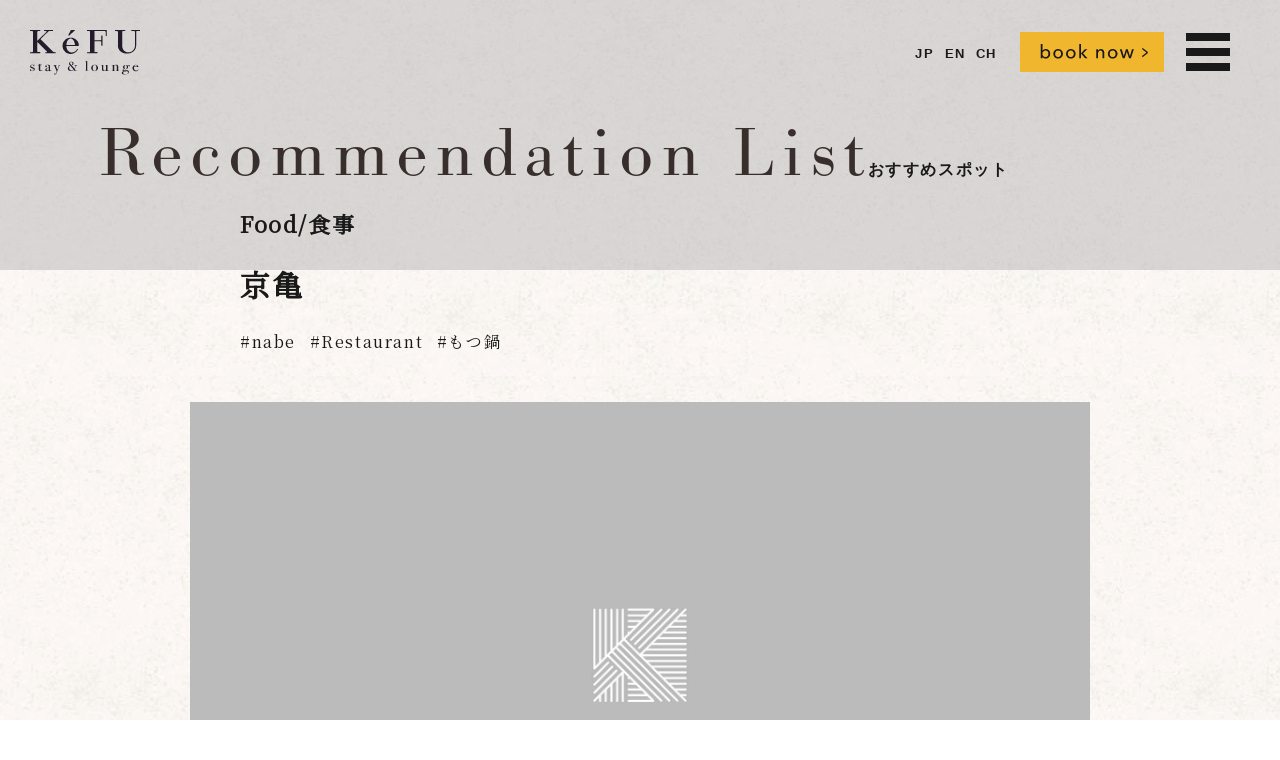

--- FILE ---
content_type: text/html; charset=UTF-8
request_url: https://ke-fu.jp/recommendation/kyogame/
body_size: 12010
content:
<!DOCTYPE html>
<html lang="ja">

<head>
  <title>  京亀</title>
  <meta name="description" content="  京亀 | " />
  <meta charset="UTF-8" />
  <meta name="viewport" content="width=device-width,user-scalable=1" />

  <head prefix="og: http://ogp.me/ns# fb: http://ogp.me/ns/fb# article: http://ogp.me/ns/article#">
    <meta property="og:description" content="UTF-8" />
    <meta property="og:image" content="/img/ogp2020.jpg" />
    <link rel="stylesheet" href="https://use.typekit.net/per5dxy.css" />
    <link href="https://fonts.googleapis.com/css?family=Noto+Serif+JP&amp;display=swap" rel="stylesheet" />
    <link rel="stylesheet" href="https://cdn.jsdelivr.net/npm/yakuhanjp@3.3.0/dist/css/yakuhanmp_s-noto.min.css" />
    <link rel="stylesheet" href="https://unpkg.com/swiper/swiper-bundle.min.css" />
    <link href="/css/base.css?5" rel="stylesheet" type="text/css" />
    <script src="https://ajax.googleapis.com/ajax/libs/jquery/3.6.3/jquery.min.js"></script>
    <meta name='robots' content='max-image-preview:large' />
<link rel="alternate" title="oEmbed (JSON)" type="application/json+oembed" href="https://ke-fu.jp/wp-json/oembed/1.0/embed?url=https%3A%2F%2Fke-fu.jp%2Frecommendation%2Fkyogame%2F" />
<link rel="alternate" title="oEmbed (XML)" type="text/xml+oembed" href="https://ke-fu.jp/wp-json/oembed/1.0/embed?url=https%3A%2F%2Fke-fu.jp%2Frecommendation%2Fkyogame%2F&#038;format=xml" />
<style id='wp-img-auto-sizes-contain-inline-css' type='text/css'>
img:is([sizes=auto i],[sizes^="auto," i]){contain-intrinsic-size:3000px 1500px}
/*# sourceURL=wp-img-auto-sizes-contain-inline-css */
</style>
<link rel='stylesheet' id='sbi_styles-css' href='https://ke-fu.jp/sitemanage/wp-content/plugins/instagram-feed/css/sbi-styles.min.css?ver=6.10.0' type='text/css' media='all' />
<style id='wp-emoji-styles-inline-css' type='text/css'>

	img.wp-smiley, img.emoji {
		display: inline !important;
		border: none !important;
		box-shadow: none !important;
		height: 1em !important;
		width: 1em !important;
		margin: 0 0.07em !important;
		vertical-align: -0.1em !important;
		background: none !important;
		padding: 0 !important;
	}
/*# sourceURL=wp-emoji-styles-inline-css */
</style>
<style id='wp-block-library-inline-css' type='text/css'>
:root{--wp-block-synced-color:#7a00df;--wp-block-synced-color--rgb:122,0,223;--wp-bound-block-color:var(--wp-block-synced-color);--wp-editor-canvas-background:#ddd;--wp-admin-theme-color:#007cba;--wp-admin-theme-color--rgb:0,124,186;--wp-admin-theme-color-darker-10:#006ba1;--wp-admin-theme-color-darker-10--rgb:0,107,160.5;--wp-admin-theme-color-darker-20:#005a87;--wp-admin-theme-color-darker-20--rgb:0,90,135;--wp-admin-border-width-focus:2px}@media (min-resolution:192dpi){:root{--wp-admin-border-width-focus:1.5px}}.wp-element-button{cursor:pointer}:root .has-very-light-gray-background-color{background-color:#eee}:root .has-very-dark-gray-background-color{background-color:#313131}:root .has-very-light-gray-color{color:#eee}:root .has-very-dark-gray-color{color:#313131}:root .has-vivid-green-cyan-to-vivid-cyan-blue-gradient-background{background:linear-gradient(135deg,#00d084,#0693e3)}:root .has-purple-crush-gradient-background{background:linear-gradient(135deg,#34e2e4,#4721fb 50%,#ab1dfe)}:root .has-hazy-dawn-gradient-background{background:linear-gradient(135deg,#faaca8,#dad0ec)}:root .has-subdued-olive-gradient-background{background:linear-gradient(135deg,#fafae1,#67a671)}:root .has-atomic-cream-gradient-background{background:linear-gradient(135deg,#fdd79a,#004a59)}:root .has-nightshade-gradient-background{background:linear-gradient(135deg,#330968,#31cdcf)}:root .has-midnight-gradient-background{background:linear-gradient(135deg,#020381,#2874fc)}:root{--wp--preset--font-size--normal:16px;--wp--preset--font-size--huge:42px}.has-regular-font-size{font-size:1em}.has-larger-font-size{font-size:2.625em}.has-normal-font-size{font-size:var(--wp--preset--font-size--normal)}.has-huge-font-size{font-size:var(--wp--preset--font-size--huge)}.has-text-align-center{text-align:center}.has-text-align-left{text-align:left}.has-text-align-right{text-align:right}.has-fit-text{white-space:nowrap!important}#end-resizable-editor-section{display:none}.aligncenter{clear:both}.items-justified-left{justify-content:flex-start}.items-justified-center{justify-content:center}.items-justified-right{justify-content:flex-end}.items-justified-space-between{justify-content:space-between}.screen-reader-text{border:0;clip-path:inset(50%);height:1px;margin:-1px;overflow:hidden;padding:0;position:absolute;width:1px;word-wrap:normal!important}.screen-reader-text:focus{background-color:#ddd;clip-path:none;color:#444;display:block;font-size:1em;height:auto;left:5px;line-height:normal;padding:15px 23px 14px;text-decoration:none;top:5px;width:auto;z-index:100000}html :where(.has-border-color){border-style:solid}html :where([style*=border-top-color]){border-top-style:solid}html :where([style*=border-right-color]){border-right-style:solid}html :where([style*=border-bottom-color]){border-bottom-style:solid}html :where([style*=border-left-color]){border-left-style:solid}html :where([style*=border-width]){border-style:solid}html :where([style*=border-top-width]){border-top-style:solid}html :where([style*=border-right-width]){border-right-style:solid}html :where([style*=border-bottom-width]){border-bottom-style:solid}html :where([style*=border-left-width]){border-left-style:solid}html :where(img[class*=wp-image-]){height:auto;max-width:100%}:where(figure){margin:0 0 1em}html :where(.is-position-sticky){--wp-admin--admin-bar--position-offset:var(--wp-admin--admin-bar--height,0px)}@media screen and (max-width:600px){html :where(.is-position-sticky){--wp-admin--admin-bar--position-offset:0px}}

/*# sourceURL=wp-block-library-inline-css */
</style><style id='wp-block-heading-inline-css' type='text/css'>
h1:where(.wp-block-heading).has-background,h2:where(.wp-block-heading).has-background,h3:where(.wp-block-heading).has-background,h4:where(.wp-block-heading).has-background,h5:where(.wp-block-heading).has-background,h6:where(.wp-block-heading).has-background{padding:1.25em 2.375em}h1.has-text-align-left[style*=writing-mode]:where([style*=vertical-lr]),h1.has-text-align-right[style*=writing-mode]:where([style*=vertical-rl]),h2.has-text-align-left[style*=writing-mode]:where([style*=vertical-lr]),h2.has-text-align-right[style*=writing-mode]:where([style*=vertical-rl]),h3.has-text-align-left[style*=writing-mode]:where([style*=vertical-lr]),h3.has-text-align-right[style*=writing-mode]:where([style*=vertical-rl]),h4.has-text-align-left[style*=writing-mode]:where([style*=vertical-lr]),h4.has-text-align-right[style*=writing-mode]:where([style*=vertical-rl]),h5.has-text-align-left[style*=writing-mode]:where([style*=vertical-lr]),h5.has-text-align-right[style*=writing-mode]:where([style*=vertical-rl]),h6.has-text-align-left[style*=writing-mode]:where([style*=vertical-lr]),h6.has-text-align-right[style*=writing-mode]:where([style*=vertical-rl]){rotate:180deg}
/*# sourceURL=https://ke-fu.jp/sitemanage/wp-includes/blocks/heading/style.min.css */
</style>
<style id='wp-block-paragraph-inline-css' type='text/css'>
.is-small-text{font-size:.875em}.is-regular-text{font-size:1em}.is-large-text{font-size:2.25em}.is-larger-text{font-size:3em}.has-drop-cap:not(:focus):first-letter{float:left;font-size:8.4em;font-style:normal;font-weight:100;line-height:.68;margin:.05em .1em 0 0;text-transform:uppercase}body.rtl .has-drop-cap:not(:focus):first-letter{float:none;margin-left:.1em}p.has-drop-cap.has-background{overflow:hidden}:root :where(p.has-background){padding:1.25em 2.375em}:where(p.has-text-color:not(.has-link-color)) a{color:inherit}p.has-text-align-left[style*="writing-mode:vertical-lr"],p.has-text-align-right[style*="writing-mode:vertical-rl"]{rotate:180deg}
/*# sourceURL=https://ke-fu.jp/sitemanage/wp-includes/blocks/paragraph/style.min.css */
</style>
<style id='global-styles-inline-css' type='text/css'>
:root{--wp--preset--aspect-ratio--square: 1;--wp--preset--aspect-ratio--4-3: 4/3;--wp--preset--aspect-ratio--3-4: 3/4;--wp--preset--aspect-ratio--3-2: 3/2;--wp--preset--aspect-ratio--2-3: 2/3;--wp--preset--aspect-ratio--16-9: 16/9;--wp--preset--aspect-ratio--9-16: 9/16;--wp--preset--color--black: #000000;--wp--preset--color--cyan-bluish-gray: #abb8c3;--wp--preset--color--white: #ffffff;--wp--preset--color--pale-pink: #f78da7;--wp--preset--color--vivid-red: #cf2e2e;--wp--preset--color--luminous-vivid-orange: #ff6900;--wp--preset--color--luminous-vivid-amber: #fcb900;--wp--preset--color--light-green-cyan: #7bdcb5;--wp--preset--color--vivid-green-cyan: #00d084;--wp--preset--color--pale-cyan-blue: #8ed1fc;--wp--preset--color--vivid-cyan-blue: #0693e3;--wp--preset--color--vivid-purple: #9b51e0;--wp--preset--gradient--vivid-cyan-blue-to-vivid-purple: linear-gradient(135deg,rgb(6,147,227) 0%,rgb(155,81,224) 100%);--wp--preset--gradient--light-green-cyan-to-vivid-green-cyan: linear-gradient(135deg,rgb(122,220,180) 0%,rgb(0,208,130) 100%);--wp--preset--gradient--luminous-vivid-amber-to-luminous-vivid-orange: linear-gradient(135deg,rgb(252,185,0) 0%,rgb(255,105,0) 100%);--wp--preset--gradient--luminous-vivid-orange-to-vivid-red: linear-gradient(135deg,rgb(255,105,0) 0%,rgb(207,46,46) 100%);--wp--preset--gradient--very-light-gray-to-cyan-bluish-gray: linear-gradient(135deg,rgb(238,238,238) 0%,rgb(169,184,195) 100%);--wp--preset--gradient--cool-to-warm-spectrum: linear-gradient(135deg,rgb(74,234,220) 0%,rgb(151,120,209) 20%,rgb(207,42,186) 40%,rgb(238,44,130) 60%,rgb(251,105,98) 80%,rgb(254,248,76) 100%);--wp--preset--gradient--blush-light-purple: linear-gradient(135deg,rgb(255,206,236) 0%,rgb(152,150,240) 100%);--wp--preset--gradient--blush-bordeaux: linear-gradient(135deg,rgb(254,205,165) 0%,rgb(254,45,45) 50%,rgb(107,0,62) 100%);--wp--preset--gradient--luminous-dusk: linear-gradient(135deg,rgb(255,203,112) 0%,rgb(199,81,192) 50%,rgb(65,88,208) 100%);--wp--preset--gradient--pale-ocean: linear-gradient(135deg,rgb(255,245,203) 0%,rgb(182,227,212) 50%,rgb(51,167,181) 100%);--wp--preset--gradient--electric-grass: linear-gradient(135deg,rgb(202,248,128) 0%,rgb(113,206,126) 100%);--wp--preset--gradient--midnight: linear-gradient(135deg,rgb(2,3,129) 0%,rgb(40,116,252) 100%);--wp--preset--font-size--small: 13px;--wp--preset--font-size--medium: 20px;--wp--preset--font-size--large: 36px;--wp--preset--font-size--x-large: 42px;--wp--preset--spacing--20: 0.44rem;--wp--preset--spacing--30: 0.67rem;--wp--preset--spacing--40: 1rem;--wp--preset--spacing--50: 1.5rem;--wp--preset--spacing--60: 2.25rem;--wp--preset--spacing--70: 3.38rem;--wp--preset--spacing--80: 5.06rem;--wp--preset--shadow--natural: 6px 6px 9px rgba(0, 0, 0, 0.2);--wp--preset--shadow--deep: 12px 12px 50px rgba(0, 0, 0, 0.4);--wp--preset--shadow--sharp: 6px 6px 0px rgba(0, 0, 0, 0.2);--wp--preset--shadow--outlined: 6px 6px 0px -3px rgb(255, 255, 255), 6px 6px rgb(0, 0, 0);--wp--preset--shadow--crisp: 6px 6px 0px rgb(0, 0, 0);}:where(.is-layout-flex){gap: 0.5em;}:where(.is-layout-grid){gap: 0.5em;}body .is-layout-flex{display: flex;}.is-layout-flex{flex-wrap: wrap;align-items: center;}.is-layout-flex > :is(*, div){margin: 0;}body .is-layout-grid{display: grid;}.is-layout-grid > :is(*, div){margin: 0;}:where(.wp-block-columns.is-layout-flex){gap: 2em;}:where(.wp-block-columns.is-layout-grid){gap: 2em;}:where(.wp-block-post-template.is-layout-flex){gap: 1.25em;}:where(.wp-block-post-template.is-layout-grid){gap: 1.25em;}.has-black-color{color: var(--wp--preset--color--black) !important;}.has-cyan-bluish-gray-color{color: var(--wp--preset--color--cyan-bluish-gray) !important;}.has-white-color{color: var(--wp--preset--color--white) !important;}.has-pale-pink-color{color: var(--wp--preset--color--pale-pink) !important;}.has-vivid-red-color{color: var(--wp--preset--color--vivid-red) !important;}.has-luminous-vivid-orange-color{color: var(--wp--preset--color--luminous-vivid-orange) !important;}.has-luminous-vivid-amber-color{color: var(--wp--preset--color--luminous-vivid-amber) !important;}.has-light-green-cyan-color{color: var(--wp--preset--color--light-green-cyan) !important;}.has-vivid-green-cyan-color{color: var(--wp--preset--color--vivid-green-cyan) !important;}.has-pale-cyan-blue-color{color: var(--wp--preset--color--pale-cyan-blue) !important;}.has-vivid-cyan-blue-color{color: var(--wp--preset--color--vivid-cyan-blue) !important;}.has-vivid-purple-color{color: var(--wp--preset--color--vivid-purple) !important;}.has-black-background-color{background-color: var(--wp--preset--color--black) !important;}.has-cyan-bluish-gray-background-color{background-color: var(--wp--preset--color--cyan-bluish-gray) !important;}.has-white-background-color{background-color: var(--wp--preset--color--white) !important;}.has-pale-pink-background-color{background-color: var(--wp--preset--color--pale-pink) !important;}.has-vivid-red-background-color{background-color: var(--wp--preset--color--vivid-red) !important;}.has-luminous-vivid-orange-background-color{background-color: var(--wp--preset--color--luminous-vivid-orange) !important;}.has-luminous-vivid-amber-background-color{background-color: var(--wp--preset--color--luminous-vivid-amber) !important;}.has-light-green-cyan-background-color{background-color: var(--wp--preset--color--light-green-cyan) !important;}.has-vivid-green-cyan-background-color{background-color: var(--wp--preset--color--vivid-green-cyan) !important;}.has-pale-cyan-blue-background-color{background-color: var(--wp--preset--color--pale-cyan-blue) !important;}.has-vivid-cyan-blue-background-color{background-color: var(--wp--preset--color--vivid-cyan-blue) !important;}.has-vivid-purple-background-color{background-color: var(--wp--preset--color--vivid-purple) !important;}.has-black-border-color{border-color: var(--wp--preset--color--black) !important;}.has-cyan-bluish-gray-border-color{border-color: var(--wp--preset--color--cyan-bluish-gray) !important;}.has-white-border-color{border-color: var(--wp--preset--color--white) !important;}.has-pale-pink-border-color{border-color: var(--wp--preset--color--pale-pink) !important;}.has-vivid-red-border-color{border-color: var(--wp--preset--color--vivid-red) !important;}.has-luminous-vivid-orange-border-color{border-color: var(--wp--preset--color--luminous-vivid-orange) !important;}.has-luminous-vivid-amber-border-color{border-color: var(--wp--preset--color--luminous-vivid-amber) !important;}.has-light-green-cyan-border-color{border-color: var(--wp--preset--color--light-green-cyan) !important;}.has-vivid-green-cyan-border-color{border-color: var(--wp--preset--color--vivid-green-cyan) !important;}.has-pale-cyan-blue-border-color{border-color: var(--wp--preset--color--pale-cyan-blue) !important;}.has-vivid-cyan-blue-border-color{border-color: var(--wp--preset--color--vivid-cyan-blue) !important;}.has-vivid-purple-border-color{border-color: var(--wp--preset--color--vivid-purple) !important;}.has-vivid-cyan-blue-to-vivid-purple-gradient-background{background: var(--wp--preset--gradient--vivid-cyan-blue-to-vivid-purple) !important;}.has-light-green-cyan-to-vivid-green-cyan-gradient-background{background: var(--wp--preset--gradient--light-green-cyan-to-vivid-green-cyan) !important;}.has-luminous-vivid-amber-to-luminous-vivid-orange-gradient-background{background: var(--wp--preset--gradient--luminous-vivid-amber-to-luminous-vivid-orange) !important;}.has-luminous-vivid-orange-to-vivid-red-gradient-background{background: var(--wp--preset--gradient--luminous-vivid-orange-to-vivid-red) !important;}.has-very-light-gray-to-cyan-bluish-gray-gradient-background{background: var(--wp--preset--gradient--very-light-gray-to-cyan-bluish-gray) !important;}.has-cool-to-warm-spectrum-gradient-background{background: var(--wp--preset--gradient--cool-to-warm-spectrum) !important;}.has-blush-light-purple-gradient-background{background: var(--wp--preset--gradient--blush-light-purple) !important;}.has-blush-bordeaux-gradient-background{background: var(--wp--preset--gradient--blush-bordeaux) !important;}.has-luminous-dusk-gradient-background{background: var(--wp--preset--gradient--luminous-dusk) !important;}.has-pale-ocean-gradient-background{background: var(--wp--preset--gradient--pale-ocean) !important;}.has-electric-grass-gradient-background{background: var(--wp--preset--gradient--electric-grass) !important;}.has-midnight-gradient-background{background: var(--wp--preset--gradient--midnight) !important;}.has-small-font-size{font-size: var(--wp--preset--font-size--small) !important;}.has-medium-font-size{font-size: var(--wp--preset--font-size--medium) !important;}.has-large-font-size{font-size: var(--wp--preset--font-size--large) !important;}.has-x-large-font-size{font-size: var(--wp--preset--font-size--x-large) !important;}
/*# sourceURL=global-styles-inline-css */
</style>

<style id='classic-theme-styles-inline-css' type='text/css'>
/*! This file is auto-generated */
.wp-block-button__link{color:#fff;background-color:#32373c;border-radius:9999px;box-shadow:none;text-decoration:none;padding:calc(.667em + 2px) calc(1.333em + 2px);font-size:1.125em}.wp-block-file__button{background:#32373c;color:#fff;text-decoration:none}
/*# sourceURL=/wp-includes/css/classic-themes.min.css */
</style>
<link rel="https://api.w.org/" href="https://ke-fu.jp/wp-json/" /><link rel="alternate" title="JSON" type="application/json" href="https://ke-fu.jp/wp-json/wp/v2/recommendation/2125" /><link rel="EditURI" type="application/rsd+xml" title="RSD" href="https://ke-fu.jp/sitemanage/xmlrpc.php?rsd" />
<!--built on the Whiteboard Framework-->
<link rel="canonical" href="https://ke-fu.jp/recommendation/kyogame/" />
<link rel='shortlink' href='https://ke-fu.jp/?p=2125' />
<style type="text/css">.recentcomments a{display:inline !important;padding:0 !important;margin:0 !important;}</style>    <!-- Global site tag (gtag.js) - Google Analytics -->
    <script async src="https://www.googletagmanager.com/gtag/js?id=G-RD42L3RGG6"></script>
    <script>
      window.dataLayer = window.dataLayer || [];

      function gtag() {
        dataLayer.push(arguments);
      }
      gtag('js', new Date());

      gtag('config', 'G-RD42L3RGG6');
    </script>
  </head>

<body>

  <div id="fb-root"></div>
  <script async="" defer="" crossorigin="anonymous" src="https://connect.facebook.net/ja_JP/sdk.js#xfbml=1&amp;version=v4.0&amp;appId=242342096707432&amp;autoLogAppEvents=1"></script>
  <!-- ローディング中に表示される要素-->
  <div id="loader-bg">
    <div id="loader">
      <div id="lottie"></div>
    </div>
  </div>
  <!-- header_start-->
  <header>
    <h1 class="header-logo"><a href="/"><img src="/img/logo-text.svg" alt="KeFU" /></a></h1>
    <ul class="language-select">
      <li><a href="https://ke-fu.jp/">JP</a></li>
      <li><a href="https://en.ke-fu.jp/">EN</a></li>
      <li><a href="https://ch.ke-fu.jp/">CH</a></li>
    </ul>
    <div class="btn-booknow spnone"><a href="https://kefustayandlounge.snack.chillnn.com/" target="_blank"><img src="/img/btn-booknow.svg" alt="book now" /></a></div>
    <div class="hamburger">
      <div class="menu-trigger"><span></span><span></span><span></span></div>
    </div>
  </header>
  <div class="sp-menu open"><a class="logomark" href="#"><img src="/img/logomark-black.svg" alt="KeFU" /></a>
    <div class="sp-menu-inner">
      <ul class="header-menu">
        <li><a href="/">top</a></li>
        <li><a href="/concept/">concept</a></li>
        <li><a href="/stay/">stay</a></li>
        <li><a href="/lounge/">cafe/lounge</a></li>
        <li><a href="/location/">location</a></li>
        <li class="btn-booknow-sp"><a href="https://kefustayandlounge.snack.chillnn.com/" target="_blank"><img src="/img/btn-booknow.svg" alt="book now" /></a></li>
      </ul>
      <div class="sp-menu-text"><img class="sp-menu-logotype" src="/img/logotype-black.svg" alt="KeFU stay&amp;lounge" />
        <p class="address wtext">〒602-8476 <br>京都府京都市上京区五辻通千本東入上る桐木町880</p>
        <p class="address-eng wtext">880, kirinoki-icho, senbonhigashi-agaru ,itsutsuji-dori, Kamigyo-ku, Kyoto 602-8476</p>
        <p class="tel wtext">telephone　<span class="tel-num"><a href="tel:0757480456">075.748.0456</a></span></p>
        <p class="mail wtext">mail<a href="mailto:info@ke-fu.jp">　info@ke-fu.jp</a></p>
      </div>
      <div class="sp-menu-menu wtext">
        <ul>
          <li><a href="/faq/">よくある質問</a></li>
          <li><a href="/terms_privacy/">利用規則・宿泊約款</a></li>
          <li><a href="/terms_privacy/?reload=1#privacy">プライバシーポリシー</a></li>
          <li><a href="https://assess-re.jp/" target="_blank">運営会社</a></li>
          <li><a href="/" style="display:none"><span class="small">採用情報</span></a></li>
        </ul>
      </div>
      <p class="sns-follow"><a class="btn-facebook" href="https://www.facebook.com/K%C3%A9FU-stay-lounge-118280856244489/" target="_blank"><img src="/img/btn-facebook-black.svg" /></a><a class="btn-instagram" href="https://www.instagram.com/kefu_staylounge/" target="_blank"><img src="/img/btn-instagram-black.svg" /></a></p>
    </div>
  </div>
  <!-- header_end-->
    <section class="bottom-img-title bottom-content">
      <div class="container">
        <h2 class="header-title">Recommendation List</h2>
        <p class="header-title-japanese">おすすめスポット</p>
      </div>
    </section>


    <section id="post-2125" class="section bottom-content blog-eyecatch">
      <div class="container">
          <div class="blog-category"><ul class="post-categories">
	<li><a href="https://ke-fu.jp/category/food/" rel="category tag">Food/食事</a></li></ul></div>
          <h3>
                        <span>京亀</span>
          </h3>
          <div class="tag-wrap">
            <a href="https://ke-fu.jp/tag/nabe/" rel="tag">nabe</a> <a href="https://ke-fu.jp/tag/restaurant/" rel="tag">Restaurant</a> <a href="https://ke-fu.jp/tag/%e3%82%82%e3%81%a4%e9%8d%8b/" rel="tag">もつ鍋</a>          </div>
          <figure>
<!-- //アイキャッチ画像が存在するときの処理   -->
<img src="/img/eyecatch-none.jpg">
<!--   //必要な処理をここに記載 -->
          </figure>
      </div>
    </section>




    <section class="section bottom-content blog-body-jp">
      <div class="container">
        
<h4 class="wp-block-heading">名前/Name</h4>



<p>きょうがめ<br>Kyogame</p>



<h4 class="wp-block-heading">ジャンル/Genre</h4>



<p>#鍋 <a href="https://ke-fu.jp/tag/%e3%82%82%e3%81%a4%e9%8d%8b/">#もつ鍋</a> <a href="https://ke-fu.jp/tag/nabe/">#nabe</a> <a href="https://ke-fu.jp/tag/restaurant/">#restaurant</a> </p>



<h4 class="wp-block-heading">営業時間/Opening Hour</h4>



<p>Lunch 11:30 am 〜 2:00 pm (L.O. 1:30 pm)<br>Dinner 5:00 pm 〜 11:30 pm (L.O. 11:00 pm)</p>



<h4 class="wp-block-heading">定休日/Regular Day Off</h4>



<p>なし<br>None</p>



<h4 class="wp-block-heading">KéFUからの距離/Distance from KéFU</h4>



<p>バスと徒歩で22分<br>22 mins by bus and on foot</p>



<h4 class="wp-block-heading">料金/Estimated Cost</h4>



<p>Lunch 1000 yen<br>Dinner 3000~4000 yen</p>



<h4 class="wp-block-heading">おすすめポイント</h4>



<p>京阪出町柳駅からすぐ。京都らしい外観のお店でお酒ともつ鍋をゆったり楽しめる。白味噌ベースがおすすめ。野菜もたっぷり摂った後のシメは麺からあつあつ雑炊で!! 馬刺しも美味。畳の席もあるのでぜひ。昼はラーメンがメイン。</p>



<p>The restaurant is near Keihan Demachi Yanagi Station. You can relax and enjoy alcohol and motsu nabe (<em>Japanese hot pot dish consisting mainly of beef or pork internal meat</em>). I recommend white miso based soup for nabe. After finishing eating all the ingredients, including lots of vegetables, put noodles and make it into hot motsu ramen! For lunch, they serve ramen.</p>



<h4 class="wp-block-heading">場所/Location</h4>



<p><a href="https://goo.gl/maps/hMGW9dgmZG4WzyyM8">https://goo.gl/maps/hMGW9dgmZG4WzyyM8</a></p>



<h4 class="wp-block-heading">Website</h4>



<p><a href="https://www.kamerin.jp/kyogame/">https://www.kamerin.jp/kyogame/</a></p>
      </div>
    </section>


    <!-- content_end -->
<!-- footer_start-->
<footer class="footer-config">
  <section>
    <div class="footer-pagetop">
      <figure class="pagetop"><a href="#"><img src="/img/pagetop.svg" alt="pagetop" /></a></figure>
    </div>
    <div class="container">
      <div class="row">
        <div class="footer-logo">
          <figure><a href="/"><img src="/img/logomark-white.svg" alt="KeFU stay&amp;lounge" /></a></figure>
        </div>
        <div class="footer-text"><img class="footer-logotype" src="/img/logotype-white.svg" alt="KeFU stay&amp;lounge" />
          <p class="address wtext">〒602-8476 <br>京都府京都市上京区五辻通千本東入上る桐木町880</p>
          <p class="address-eng wtext">880, kirinoki-icho, senbonhigashi-agaru ,itsutsuji-dori, Kamigyo-ku, Kyoto 602-8476</p>
          <figure class="btn-access"><a href="/location/"><img src="/img/btn-access.svg" alt="pagetop" /></a></figure>
          <p class="tel wtext">telephone　<a href="tel:0757480456"><span class="tel-num">075.748.0456</span></a></p>
          <p class="mail wtext">mail<a href="mailto:info@ke-fu.jp">　info@ke-fu.jp</a></p>
          <p class="sns-follow">follow<a class="btn-facebook" href="https://www.facebook.com/K%C3%A9FU-stay-lounge-118280856244489/" target="_blank"><img src="/img/btn-facebook.svg" alt="pagetop" /></a><a class="btn-instagram" href="https://www.instagram.com/kefu_staylounge/" target="_blank"><img src="/img/btn-instagram.svg" alt="pagetop" /></a></p>
        </div>
        <div class="footer-menu">
          <ul class="wtext">
            <li><a href="/">top</a></li>
            <li><a href="/concept/">concept</a></li>
            <li><a href="/stay/">stay</a></li>
            <li><a href="/lounge/">cafe/lounge</a></li>
            <li><a href="/location/">location </a></li>
          </ul>
          <ul class="footer-menu-jp">
            <li><a href="/faq/">よくある質問</a></li>
            <li><a href="/terms_privacy/">利用規約・宿泊約款</a></li>
            <li><a href="/terms_privacy/?reload=1#privacy">プライバシーポリシー</a></li>
            <li><a href="https://assess-re.jp/" target="_blank">運営会社 </a></li>
            <li><a href="/" style="display:none"><span class="small">採用情報</span></a></li>
          </ul>
        </div>
        <div class="footer-link clearfix">
          <figure class="footer-assess-logo">
            <a href="https://assess-re.jp/" target="_blank"><img src="/img/assess-logo.svg" alt="assess" /></a>
          </figure>
          <figure class="footer-ori-logo">
            <a href="https://www.booking.com/hotel/jp/jing-ting-jia-gesutohausu-lu-an-zhi.ja.html" target="_blank"><img src="/img/ori-logo.svg" alt="ori" /></a>
          </figure>
          <figure class="footer-kefucoffee-logo">
            <a href="https://www.instagram.com/kefu_coffee/" target="_blank"><img src="/img/kefucoffee.svg" alt="Kefu stand" /></a>
          </figure>
          <figure class="footer-kefustand-logo">
            <a href="https://www.instagram.com/kefu_stand/" target="_blank"><img src="/img/kefustand.svg" alt="Kefu stand" /></a>
          </figure>
          <figure class="footer-osanote-logo">
            <a href="https://osanote.com/" target="_blank"><svg xmlns="http://www.w3.org/2000/svg" viewBox="0 0 437.6 244.47">
                <defs>
                  <style>
                    .cls-1 {
                      fill: #fff;
                    }
                  </style>
                </defs>
                <g id="レイヤー_2" data-name="レイヤー 2">
                  <g id="レイヤー_1-2" data-name="レイヤー 1">
                    <path class="cls-1" d="M21.69,203.59C9.14,203.59,0,212.06,0,224s9.14,20.51,21.69,20.51S43.38,235.93,43.38,224,34.38,203.59,21.69,203.59Zm0,29.86c-4.54,0-8.08-3.43-8.08-9.49s3.54-9.34,8.08-9.34S29.77,218,29.77,224,26.3,233.45,21.69,233.45Z"></path>
                    <path class="cls-1" d="M82.94,216.22c0-1.46,1.63-2.77,6.16-2.77a22.06,22.06,0,0,1,10,2.35,1.09,1.09,0,0,0,1.52-.51l3.15-7.36a1.12,1.12,0,0,0-.49-1.46A34.38,34.38,0,0,0,89,203.59c-12,0-18.71,5.7-18.71,13.15,0,15.84,22.68,9.78,22.68,15.1,0,1.68-1.49,2.71-6,2.71a27.07,27.07,0,0,1-12.35-3,1.06,1.06,0,0,0-1.53.51l-3.17,7.44a1.11,1.11,0,0,0,.44,1.41c3.87,2.14,10.12,3.59,16.18,3.59,12.48,0,19-5.69,19-13C105.55,215.79,82.94,221.7,82.94,216.22Z"></path>
                    <path class="cls-1" d="M291.67,203.55c-12.54,0-21.69,8.47-21.69,20.37s9.15,20.51,21.69,20.51,21.69-8.54,21.69-20.51S304.36,203.55,291.67,203.55Zm0,29.86c-4.53,0-8.08-3.43-8.08-9.49s3.55-9.34,8.08-9.34,8.08,3.35,8.08,9.34S296.28,233.41,291.67,233.41Z"></path>
                    <path class="cls-1" d="M223.74,203.59c-12.55,0-21.57,8.47-21.57,20.37V242.7a1.12,1.12,0,0,0,1.12,1.12h11.24a1.12,1.12,0,0,0,1.12-1.12V224c0-6,3.55-9.34,8.09-9.34S231.9,218,231.9,224V242.7a1.12,1.12,0,0,0,1.12,1.12h11.25a1.12,1.12,0,0,0,1.12-1.12V224C245.39,212.06,236.42,203.59,223.74,203.59Z"></path>
                    <path class="cls-1" d="M153.32,203.59c-12.55,0-21.57,8.47-21.57,20.37V242.7a1.12,1.12,0,0,0,1.12,1.12h11.25a1.12,1.12,0,0,0,1.12-1.12v-6.33h16.25v6.33a1.12,1.12,0,0,0,1.12,1.12h11.25A1.12,1.12,0,0,0,175,242.7V224C175,212.06,166,203.59,153.32,203.59ZM145.24,226v-2c0-6,3.54-9.34,8.08-9.34s8.17,3.36,8.17,9.34v2Z"></path>
                    <path class="cls-1" d="M417,203.59c-12.12,0-21.12,8.47-21.12,20.37s8.86,20.51,22.54,20.51c6.79,0,11.93-1.89,15.58-5.57a1.24,1.24,0,0,0,0-1.7l-5.53-5.92a1.2,1.2,0,0,0-1.63-.09,11.88,11.88,0,0,1-8,2.7c-5,0-8.3-2.34-9.43-6.35h26.86a1.22,1.22,0,0,0,1.15-1.15,20.59,20.59,0,0,0,.13-2.28C437.6,211,428.38,203.59,417,203.59Zm-7.8,16.65c.79-4.16,3.69-6.79,7.87-6.79a7.66,7.66,0,0,1,7.87,6.79Z"></path>
                    <path class="cls-1" d="M366.34,233a7.46,7.46,0,0,1-3,.7c-2.41,0-4-1.6-4-4.52V217H367a1.14,1.14,0,0,0,1.14-1.14v-8.08A1.14,1.14,0,0,0,367,206.6H359.3v-10a1.14,1.14,0,0,0-1.14-1.14H347a1.14,1.14,0,0,0-1.14,1.14v32.8c0,10.15,5.75,15.11,15.6,15.11a18.82,18.82,0,0,0,8.53-1.78,1.14,1.14,0,0,0,.51-1.39l-2.62-7.65A1,1,0,0,0,366.34,233Z"></path>
                    <path class="cls-1" d="M334.9,207.73v8.07a1.16,1.16,0,0,0,1.16,1.16h6.64V206.6H336A1.13,1.13,0,0,0,334.9,207.73Z"></path>
                    <path class="cls-1" d="M309.82,15.72q62.16,3,124,10.17a1.59,1.59,0,0,0,1.78-1.58V13.89a1.63,1.63,0,0,0-1.43-1.6,1870.86,1870.86,0,0,0-430.95.32,1.62,1.62,0,0,0-1.42,1.6V24.63a1.59,1.59,0,0,0,1.77,1.58q62-7.29,124.42-10.36a1.61,1.61,0,0,1,1.66,1.88L125.4,42.94a1.58,1.58,0,0,1-1.48,1.32Q65.69,47.55,7.73,54.81l-4,.5-.55.07A1.62,1.62,0,0,0,1.81,57V170.89a1.59,1.59,0,0,0,1.77,1.58l5.4-.42a2711.64,2711.64,0,0,1,419.45,0l5.48.42-.08,0a1.59,1.59,0,0,0,1.78-1.58V57a1.61,1.61,0,0,0-1.43-1.6l-4.5-.57Q372,47.52,313.93,44.29A1.58,1.58,0,0,1,312.45,43L308.16,17.6A1.61,1.61,0,0,1,309.82,15.72Zm-166.2.69a1.62,1.62,0,0,1,1.53-1.34q73.72-3,147.53-.09a1.6,1.6,0,0,1,1.52,1.34l4.26,25.19a1.58,1.58,0,0,1-1.64,1.85Q219,39.75,141,43.34a1.59,1.59,0,0,1-1.64-1.85Zm100.2,76.15a1.6,1.6,0,0,1-1.61,1.68q-23.29-.26-46.58,0a1.59,1.59,0,0,1-1.6-1.68l2-35.76a1.61,1.61,0,0,1,1.59-1.52q21.28-.27,42.58,0a1.62,1.62,0,0,1,1.59,1.52ZM53.7,154a1.61,1.61,0,0,1-1.5,1.51c-11.67.72-23.34,1.44-35.13,2.31a1.6,1.6,0,0,1-1.72-1.59V118.43a1.61,1.61,0,0,1,1.47-1.6q18.72-1.71,37.33-3a1.61,1.61,0,0,1,1.72,1.7Zm3.12-55.45a1.57,1.57,0,0,1-1.47,1.49c-12.72.94-25.48,2-38.26,3.19a1.59,1.59,0,0,1-1.74-1.58V68.94a1.62,1.62,0,0,1,1.42-1.6Q36.84,64.89,57,63a1.6,1.6,0,0,1,1.76,1.69Zm48.74,54.14c-12.15.52-24.3,1.05-36.54,1.73a1.59,1.59,0,0,1-1.68-1.67l2.17-38.58a1.61,1.61,0,0,1,1.5-1.51c9.76-.64,19.53-1.28,29.28-1.81a1.6,1.6,0,0,0,1.48-1.33L103.55,99a1.62,1.62,0,0,0-1.67-1.88C92,97.67,82.08,98.34,72.17,99a1.6,1.6,0,0,1-1.71-1.68L72.4,62.93a1.62,1.62,0,0,1,1.47-1.51q23.47-2,47-3.42a1.61,1.61,0,0,1,1.69,1.87l-15.48,91.52A1.59,1.59,0,0,1,105.56,152.72Zm74.88-59.85a1.6,1.6,0,0,1-1.56,1.51q-17.46.3-34.92.9a1.6,1.6,0,0,0-1.53,1.33l-1.78,10.56a1.59,1.59,0,0,0,1.63,1.85q17.79-.61,35.57-1a1.61,1.61,0,0,1,1.64,1.7l-2.22,39.34a1.6,1.6,0,0,1-1.56,1.51q-26.46.42-53.06,1.36a1.59,1.59,0,0,1-1.63-1.85l15.5-91.71A1.61,1.61,0,0,1,138,57.08q21.38-1,42.77-1.51a1.61,1.61,0,0,1,1.64,1.7Zm64.94,57.58q-26.46-.27-52.91,0a1.59,1.59,0,0,1-1.61-1.68l2.22-39.34a1.6,1.6,0,0,1,1.58-1.52q24.27-.27,48.52,0a1.61,1.61,0,0,1,1.59,1.51L247,148.77A1.6,1.6,0,0,1,245.38,150.45Zm176.68,5.81a1.6,1.6,0,0,1-1.72,1.59c-11.64-.86-23.17-1.57-34.7-2.28a1.61,1.61,0,0,1-1.5-1.51L382,115.51a1.61,1.61,0,0,1,1.72-1.69c12.28.9,24.57,1.88,36.91,3a1.61,1.61,0,0,1,1.46,1.6ZM380.87,63q19.9,1.93,39.77,4.32a1.62,1.62,0,0,1,1.42,1.6v32.74a1.6,1.6,0,0,1-1.74,1.59c-12.64-1.15-25.25-2.23-37.83-3.15a1.58,1.58,0,0,1-1.47-1.5l-1.91-33.91A1.61,1.61,0,0,1,380.87,63ZM317,58q23.52,1.38,47,3.43A1.62,1.62,0,0,1,365.44,63l1.94,34.4a1.6,1.6,0,0,1-1.7,1.68c-9.91-.66-19.82-1.32-29.71-1.86a1.61,1.61,0,0,0-1.67,1.88l1.77,10.48a1.6,1.6,0,0,0,1.49,1.33c9.74.52,19.51,1.17,29.27,1.82a1.61,1.61,0,0,1,1.5,1.5l2.17,38.6a1.59,1.59,0,0,1-1.68,1.68c-12.24-.69-24.39-1.22-36.53-1.74a1.6,1.6,0,0,1-1.51-1.33L315.31,59.9A1.62,1.62,0,0,1,317,58Zm-.16,92.12A1.6,1.6,0,0,1,315.2,152q-26.62-1-53.06-1.38a1.58,1.58,0,0,1-1.56-1.5l-2.22-39.34a1.61,1.61,0,0,1,1.63-1.7q17.77.33,35.58,1a1.6,1.6,0,0,0,1.63-1.86l-1.78-10.49a1.62,1.62,0,0,0-1.53-1.34q-17.47-.6-34.92-.92a1.58,1.58,0,0,1-1.56-1.5l-2-35.64a1.61,1.61,0,0,1,1.64-1.7q21.39.49,42.77,1.52a1.59,1.59,0,0,1,1.51,1.34Z"></path>
                  </g>
                </g>
              </svg></a>
          </figure>
        </div>
        <div class="footer-copyright wtext">
          <p>Copyright ©️KéFU stay & lounge, All rights reserved.</p>
        </div>
      </div>
    </div>
  </section>
</footer>
<!-- footer_end-->
<script type="speculationrules">
{"prefetch":[{"source":"document","where":{"and":[{"href_matches":"/*"},{"not":{"href_matches":["/sitemanage/wp-*.php","/sitemanage/wp-admin/*","/sitemanage/wp-content/uploads/*","/sitemanage/wp-content/*","/sitemanage/wp-content/plugins/*","/sitemanage/wp-content/themes/ke-fu.jp/*","/*\\?(.+)"]}},{"not":{"selector_matches":"a[rel~=\"nofollow\"]"}},{"not":{"selector_matches":".no-prefetch, .no-prefetch a"}}]},"eagerness":"conservative"}]}
</script>
<!-- Instagram Feed JS -->
<script type="text/javascript">
var sbiajaxurl = "https://ke-fu.jp/sitemanage/wp-admin/admin-ajax.php";
</script>
<script id="wp-emoji-settings" type="application/json">
{"baseUrl":"https://s.w.org/images/core/emoji/17.0.2/72x72/","ext":".png","svgUrl":"https://s.w.org/images/core/emoji/17.0.2/svg/","svgExt":".svg","source":{"concatemoji":"https://ke-fu.jp/sitemanage/wp-includes/js/wp-emoji-release.min.js?ver=6.9"}}
</script>
<script type="module">
/* <![CDATA[ */
/*! This file is auto-generated */
const a=JSON.parse(document.getElementById("wp-emoji-settings").textContent),o=(window._wpemojiSettings=a,"wpEmojiSettingsSupports"),s=["flag","emoji"];function i(e){try{var t={supportTests:e,timestamp:(new Date).valueOf()};sessionStorage.setItem(o,JSON.stringify(t))}catch(e){}}function c(e,t,n){e.clearRect(0,0,e.canvas.width,e.canvas.height),e.fillText(t,0,0);t=new Uint32Array(e.getImageData(0,0,e.canvas.width,e.canvas.height).data);e.clearRect(0,0,e.canvas.width,e.canvas.height),e.fillText(n,0,0);const a=new Uint32Array(e.getImageData(0,0,e.canvas.width,e.canvas.height).data);return t.every((e,t)=>e===a[t])}function p(e,t){e.clearRect(0,0,e.canvas.width,e.canvas.height),e.fillText(t,0,0);var n=e.getImageData(16,16,1,1);for(let e=0;e<n.data.length;e++)if(0!==n.data[e])return!1;return!0}function u(e,t,n,a){switch(t){case"flag":return n(e,"\ud83c\udff3\ufe0f\u200d\u26a7\ufe0f","\ud83c\udff3\ufe0f\u200b\u26a7\ufe0f")?!1:!n(e,"\ud83c\udde8\ud83c\uddf6","\ud83c\udde8\u200b\ud83c\uddf6")&&!n(e,"\ud83c\udff4\udb40\udc67\udb40\udc62\udb40\udc65\udb40\udc6e\udb40\udc67\udb40\udc7f","\ud83c\udff4\u200b\udb40\udc67\u200b\udb40\udc62\u200b\udb40\udc65\u200b\udb40\udc6e\u200b\udb40\udc67\u200b\udb40\udc7f");case"emoji":return!a(e,"\ud83e\u1fac8")}return!1}function f(e,t,n,a){let r;const o=(r="undefined"!=typeof WorkerGlobalScope&&self instanceof WorkerGlobalScope?new OffscreenCanvas(300,150):document.createElement("canvas")).getContext("2d",{willReadFrequently:!0}),s=(o.textBaseline="top",o.font="600 32px Arial",{});return e.forEach(e=>{s[e]=t(o,e,n,a)}),s}function r(e){var t=document.createElement("script");t.src=e,t.defer=!0,document.head.appendChild(t)}a.supports={everything:!0,everythingExceptFlag:!0},new Promise(t=>{let n=function(){try{var e=JSON.parse(sessionStorage.getItem(o));if("object"==typeof e&&"number"==typeof e.timestamp&&(new Date).valueOf()<e.timestamp+604800&&"object"==typeof e.supportTests)return e.supportTests}catch(e){}return null}();if(!n){if("undefined"!=typeof Worker&&"undefined"!=typeof OffscreenCanvas&&"undefined"!=typeof URL&&URL.createObjectURL&&"undefined"!=typeof Blob)try{var e="postMessage("+f.toString()+"("+[JSON.stringify(s),u.toString(),c.toString(),p.toString()].join(",")+"));",a=new Blob([e],{type:"text/javascript"});const r=new Worker(URL.createObjectURL(a),{name:"wpTestEmojiSupports"});return void(r.onmessage=e=>{i(n=e.data),r.terminate(),t(n)})}catch(e){}i(n=f(s,u,c,p))}t(n)}).then(e=>{for(const n in e)a.supports[n]=e[n],a.supports.everything=a.supports.everything&&a.supports[n],"flag"!==n&&(a.supports.everythingExceptFlag=a.supports.everythingExceptFlag&&a.supports[n]);var t;a.supports.everythingExceptFlag=a.supports.everythingExceptFlag&&!a.supports.flag,a.supports.everything||((t=a.source||{}).concatemoji?r(t.concatemoji):t.wpemoji&&t.twemoji&&(r(t.twemoji),r(t.wpemoji)))});
//# sourceURL=https://ke-fu.jp/sitemanage/wp-includes/js/wp-emoji-loader.min.js
/* ]]> */
</script>

<script type="text/javascript" src="https://cdnjs.cloudflare.com/ajax/libs/jquery-easing/1.3/jquery.easing.min.js"></script>
<script src="https://unpkg.com/swiper/swiper-bundle.min.js"></script>
<script type="text/javascript" src="/js/jquery.drawsvg.min.js"></script>
<script type="text/javascript" src="https://cdn.jsdelivr.net/npm/lax.js"></script>
<script type="text/javascript" src="https://cdnjs.cloudflare.com/ajax/libs/bodymovin/5.6.5/lottie.min.js"></script>
<script type="text/javascript" src="//cdnjs.cloudflare.com/ajax/libs/ScrollMagic/2.0.7/ScrollMagic.min.js"></script>
<script type="text/javascript" src="//cdnjs.cloudflare.com/ajax/libs/ScrollMagic/2.0.7/plugins/debug.addIndicators.min.js"></script>
<script type="text/javascript" src="/js/fuction.js?20230203"></script>

</body>

</html>

--- FILE ---
content_type: text/css
request_url: https://ke-fu.jp/css/base.css?5
body_size: 17591
content:
abbr,
address,
article,
aside,
audio,
b,
blockquote,
body,
canvas,
caption,
cite,
code,
dd,
del,
details,
dfn,
div,
dl,
dt,
em,
fieldset,
figcaption,
figure,
footer,
form,
h1,
h2,
h3,
h4,
h5,
h6,
header,
hgroup,
html,
i,
iframe,
img,
ins,
kbd,
label,
legend,
li,
mark,
menu,
nav,
object,
ol,
p,
pre,
q,
samp,
section,
small,
span,
strong,
sub,
summary,
sup,
table,
tbody,
td,
tfoot,
th,
thead,
time,
tr,
ul,
var,
video {
  margin: 0;
  padding: 0;
  border: 0;
  outline: 0;
  font-size: 100%;
  vertical-align: baseline;
  background: transparent;
}
body {
  line-height: 1;
}
article,
aside,
details,
figcaption,
figure,
footer,
header,
hgroup,
menu,
nav,
section {
  display: block;
}
nav ul {
  list-style: none;
}
blockquote,
q {
  quotes: none;
}
blockquote:after,
blockquote:before,
q:after,
q:before {
  content: "";
  content: none;
}
a {
  margin: 0;
  padding: 0;
  font-size: 100%;
  vertical-align: baseline;
  background: transparent;
}
ins {
  background-color: #ff9;
  color: #000;
  text-decoration: none;
}
mark {
  background-color: #ff9;
  color: #000;
  font-style: italic;
  font-weight: bold;
}
del {
  text-decoration: line-through;
}
abbr[title],
dfn[title] {
  border-bottom: 1px dotted;
  cursor: help;
}
table {
  border-collapse: collapse;
  border-spacing: 0;
}
hr {
  display: block;
  height: 1px;
  border: 0;
  border-top: 1px solid #cccccc;
  margin: 1em 0;
  padding: 0;
}
input,
select {
  vertical-align: middle;
}
@-ms-viewport {
  width: auto;
  initial-scale: 1;
}
::-webkit-scrollbar-thumb {
  border-radius: 4px;
}
body,
html {
  font-family: YakuHanMPs_Noto, "Noto Serif JP", "游明朝", YuMincho, "ヒラギノ明朝 ProN W3", "Hiragino Mincho ProN", "HG明朝E", "ＭＳ Ｐ明朝",
    "ＭＳ 明朝", serif;
  height: 100%;
  letter-spacing: 0.1em;
  margin: 0 auto;
  overflow: scroll;
  background: url(../img/bg-muji-50.jpg) repeat;
  background-attachment: local;
}
figure {
  z-index: 20;
  position: relative;
}
img {
  max-width: 100%;
}
@media (min-width: 1200px) {
  body,
  html {
    overflow: auto;
    overflow-x: hidden;
  }
}
.clearfix:after {
  content: "";
  display: block;
  clear: both;
}
a:hover {
  -webkit-transition: all 0.5s;
  -moz-transition: all 0.5s;
  -ms-transition: all 0.5s;
  -o-transition: all 0.5s;
  transition: all 0.5s;
  opacity: 0.6;
}
a {
  text-decoration: none;
  color: #000;
}
svg {
  position: fixed;
  top: 0;
  left: 0;
  right: 0;
  bottom: 0;
  margin: auto;
  z-index: 500;
  width: 30px;
  height: 100px;
}
h1,
h2,
h3,
h4 {
  font-weight: normal;
}
figure img {
  vertical-align: bottom;
}
#loader-bg {
  position: fixed;
  width: 100%;
  height: 100%;
  top: 0px;
  left: 0px;
  background: #fff;
  z-index: 1000;
  background-size: cover;
}
#loader-bg #loader {
  position: fixed;
  width: 100%;
  position: absolute;
  z-index: 4;
}
#loader-bg #loader p {
  font-weight: bold;
  text-align: center;
  font-family: "Hiragino Kaku Gothic ProN", Meiryo, sans-serif;
}
#lottie .lottie-loading {
  width: 300% !important;
  margin-left: -100% !important;
}
@media (min-width: 1200px) {
  #lottie .lottie-loading {
    width: 100% !important;
    margin-left: 0px !important;
  }
}
@-webkit-keyframes rotate-vert-center {
  0% {
    -webkit-transform: rotateY(0);
    transform: rotateY(0);
  }
  to {
    -webkit-transform: rotateY(360deg);
    transform: rotateY(360deg);
  }
}
@keyframes rotate-vert-center {
  0% {
    -webkit-transform: rotateY(0);
    transform: rotateY(0);
  }
  to {
    -webkit-transform: rotateY(360deg);
    transform: rotateY(360deg);
  }
}
.rotate-vert-center {
  -webkit-animation: rotate-vert-center 2s cubic-bezier(0.455, 0.03, 0.515, 0.955) infinite both;
  animation: rotate-vert-center 2s cubic-bezier(0.455, 0.03, 0.515, 0.955) infinite both;
}
.drawer-open {
  overflow: hidden !important;
}
.drawer-nav {
  position: fixed;
  z-index: 102;
  top: 0;
  overflow: hidden;
  width: 25rem;
  height: 100%;
  color: #222;
  background-color: #fff;
}
.drawer-brand {
  font-size: 1.5rem;
  font-weight: bold;
  line-height: 3.75rem;
  display: block;
  padding-right: 0.75rem;
  padding-left: 0.75rem;
  text-decoration: none;
  color: #222;
}
.drawer-menu {
  margin: 0;
  padding: 0;
  list-style: none;
}
.drawer-menu-item {
  font-size: 1rem;
  display: block;
  padding: 0.75rem;
  text-decoration: none;
  color: #222;
}
.drawer-menu-item:hover {
  text-decoration: underline;
  color: #555;
  background-color: transparent;
}
.drawer-overlay {
  position: fixed;
  z-index: 80;
  top: 0;
  left: 0;
  display: none;
  width: 100%;
  height: 100%;
  background-color: rgba(0, 0, 0, 0.5);
}
.drawer-open .drawer-overlay {
  display: block;
}
/*!------------------------------------*\
    Top
\*!------------------------------------*/
.drawer--top .drawer-nav {
  top: -100%;
  left: 0;
  width: 100%;
  height: auto;
  max-height: 100%;
  -webkit-transition: top 0.6s cubic-bezier(0.19, 1, 0.22, 1);
  -o-transition: top 0.6s cubic-bezier(0.19, 1, 0.22, 1);
  transition: top 0.6s cubic-bezier(0.19, 1, 0.22, 1);
}
.drawer--top.drawer-open .drawer-nav {
  top: 0;
}
.drawer--top .drawer-hamburger,
.drawer--top.drawer-open .drawer-hamburger {
  right: 0;
}
/*!------------------------------------*\
    Left
\*!------------------------------------*/
.drawer--left .drawer-nav {
  left: -25rem;
  -webkit-transition: left 0.6s cubic-bezier(0.19, 1, 0.22, 1);
  -o-transition: left 0.6s cubic-bezier(0.19, 1, 0.22, 1);
  transition: left 0.6s cubic-bezier(0.19, 1, 0.22, 1);
}
.drawer--left .drawer-hamburger,
.drawer--left.drawer-open .drawer-nav,
.drawer--left.drawer-open .drawer-navbar .drawer-hamburger {
  left: 0;
}
.drawer--left.drawer-open .drawer-hamburger {
  left: 25rem;
}
/*!------------------------------------*\
    Right
\*!------------------------------------*/
.drawer--right .drawer-nav {
  right: -25rem;
  -webkit-transition: right 0.6s cubic-bezier(0.19, 1, 0.22, 1);
  -o-transition: right 0.6s cubic-bezier(0.19, 1, 0.22, 1);
  transition: right 0.6s cubic-bezier(0.19, 1, 0.22, 1);
}
.drawer--right .drawer-hamburger,
.drawer--right.drawer-open .drawer-nav,
.drawer--right.drawer-open .drawer-navbar .drawer-hamburger {
  right: 0;
}
.drawer--right.drawer-open .drawer-hamburger {
  right: 25rem;
}
/*!------------------------------------*\
    Hamburger
\*!------------------------------------*/
.drawer-hamburger {
  position: fixed;
  z-index: 90;
  top: 0;
  display: block;
  -webkit-box-sizing: content-box;
  box-sizing: content-box;
  width: 2rem;
  padding: 0;
  padding-top: 18px;
  padding-right: 0.75rem;
  padding-bottom: 30px;
  padding-left: 0.75rem;
  -webkit-transition: all 0.6s cubic-bezier(0.19, 1, 0.22, 1);
  -o-transition: all 0.6s cubic-bezier(0.19, 1, 0.22, 1);
  transition: all 0.6s cubic-bezier(0.19, 1, 0.22, 1);
  -webkit-transform: translate3d(0, 0, 0);
  transform: translate3d(0, 0, 0);
  border: 0;
  outline: 0;
  background-color: transparent;
}
.drawer-hamburger:hover {
  cursor: pointer;
  background-color: transparent;
}
.drawer-hamburger-icon {
  position: relative;
  display: block;
  margin-top: 10px;
}
.drawer-hamburger-icon,
.drawer-hamburger-icon:after,
.drawer-hamburger-icon:before {
  width: 100%;
  height: 2px;
  -webkit-transition: all 0.6s cubic-bezier(0.19, 1, 0.22, 1);
  -o-transition: all 0.6s cubic-bezier(0.19, 1, 0.22, 1);
  transition: all 0.6s cubic-bezier(0.19, 1, 0.22, 1);
  background-color: #222;
}
.drawer-hamburger-icon:after,
.drawer-hamburger-icon:before {
  position: absolute;
  top: -10px;
  left: 0;
  content: " ";
}
.drawer-hamburger-icon:after {
  top: 10px;
}
.drawer-open .drawer-hamburger-icon {
  background-color: transparent;
}
.drawer-open .drawer-hamburger-icon:after,
.drawer-open .drawer-hamburger-icon:before {
  top: 0;
}
.drawer-open .drawer-hamburger-icon:before {
  -webkit-transform: rotate(45deg);
  -ms-transform: rotate(45deg);
  transform: rotate(45deg);
}
.drawer-open .drawer-hamburger-icon:after {
  -webkit-transform: rotate(-45deg);
  -ms-transform: rotate(-45deg);
  transform: rotate(-45deg);
}
/*!------------------------------------*\
    accessibility
\*!------------------------------------*/
/*!
 * Only display content to screen readers
 * See: http://a11yproject.com/posts/how-to-hide-content
 */
.sr-only {
  position: absolute;
  overflow: hidden;
  clip: rect(0, 0, 0, 0);
  width: 1px;
  height: 1px;
  margin: -1px;
  padding: 0;
  border: 0;
}
/*!
 * Use in conjunction with .sr-only to only display content when it's focused.
 * Useful for "Skip to main content" links; see http://www.w3.org/TR/2013/NOTE-WCAG20-TECHS-20130905/G1
 * Credit: HTML5 Boilerplate
 */
.sr-only-focusable:active,
.sr-only-focusable:focus {
  position: static;
  overflow: visible;
  clip: auto;
  width: auto;
  height: auto;
  margin: 0;
}
/*!------------------------------------*\
    Sidebar
\*!------------------------------------*/
.drawer--sidebar {
  background-color: #fff;
}
.drawer--sidebar .drawer-contents {
  background-color: #fff;
}
@media (min-width: 64em) {
  .drawer--sidebar .drawer-hamburger {
    display: none;
    visibility: hidden;
  }
  .drawer--sidebar .drawer-nav {
    display: block;
    -webkit-transform: none;
    -ms-transform: none;
    transform: none;
    position: fixed;
    width: 12.5rem;
    height: 100%;
  }
  /*! Left */
  .drawer--sidebar.drawer--left .drawer-nav {
    left: 0;
    border-right: 1px solid #ddd;
  }
  .drawer--sidebar.drawer--left .drawer-contents {
    margin-left: 12.5rem;
  }
  /*! Right */
  .drawer--sidebar.drawer--right .drawer-nav {
    right: 0;
    border-left: 1px solid #ddd;
  }
  .drawer--sidebar.drawer--right .drawer-contents {
    margin-right: 12.5rem;
  }
  /*! container */
  .drawer--sidebar .drawer-container {
    max-width: 48rem;
  }
}
@media (min-width: 75em) {
  .drawer--sidebar .drawer-nav {
    width: 25rem;
  }
  .drawer--sidebar.drawer--left .drawer-contents {
    margin-left: 25rem;
  }
  .drawer--sidebar.drawer--right .drawer-contents {
    margin-right: 25rem;
  }
  /*! container */
  .drawer--sidebar .drawer-container {
    max-width: 60rem;
  }
}
/*!------------------------------------*\
    Navbar
\*!------------------------------------*/
.drawer--navbarTopGutter {
  padding-top: 3.75rem;
}
.drawer-navbar .drawer-navbar-header {
  border-bottom: 1px solid #ddd;
  background-color: #fff;
}
.drawer-navbar {
  z-index: 102;
  top: 0;
  width: 100%;
}
/*! .drawer-navbar modifier */
.drawer-navbar--fixed {
  position: fixed;
}
.drawer-navbar-header {
  position: relative;
  z-index: 102;
  -webkit-box-sizing: border-box;
  box-sizing: border-box;
  width: 100%;
  height: 3.75rem;
  padding: 0 0.75rem;
  text-align: center;
}
.drawer-navbar .drawer-brand {
  line-height: 3.75rem;
  display: inline-block;
  padding-top: 0;
  padding-bottom: 0;
  text-decoration: none;
}
.drawer-navbar .drawer-brand:hover {
  background-color: transparent;
}
.drawer-navbar .drawer-nav {
  padding-top: 3.75rem;
}
.drawer-navbar .drawer-menu {
  padding-bottom: 7.5rem;
}
@media (min-width: 64em) {
  .drawer-navbar {
    height: 3.75rem;
    border-bottom: 1px solid #ddd;
    background-color: #fff;
  }
  .drawer-navbar .drawer-navbar-header {
    position: relative;
    display: block;
    float: left;
    width: auto;
    padding: 0;
    border: 0;
  }
  .drawer-navbar .drawer-menu--right {
    float: right;
  }
  .drawer-navbar .drawer-menu li {
    float: left;
  }
  .drawer-navbar .drawer-menu-item {
    line-height: 3.75rem;
    padding-top: 0;
    padding-bottom: 0;
  }
  .drawer-navbar .drawer-hamburger {
    display: none;
  }
  .drawer-navbar .drawer-nav {
    position: relative;
    left: 0;
    overflow: visible;
    width: auto;
    height: 3.75rem;
    padding-top: 0;
    -webkit-transform: translate3d(0, 0, 0);
    transform: translate3d(0, 0, 0);
  }
  .drawer-navbar .drawer-menu {
    padding: 0;
  }
  /*! dropdown */
  .drawer-navbar .drawer-dropdown-menu {
    position: absolute;
    width: 25rem;
    border: 1px solid #ddd;
  }
  .drawer-navbar .drawer-dropdown-menu-item {
    padding-left: 0.75rem;
  }
}
/*!------------------------------------*\
    Dropdown
\*!------------------------------------*/
.drawer-dropdown-menu {
  display: none;
  -webkit-box-sizing: border-box;
  box-sizing: border-box;
  width: 100%;
  margin: 0;
  padding: 0;
  background-color: #fff;
}
.drawer-dropdown-menu > li {
  width: 100%;
  list-style: none;
}
.drawer-dropdown-menu-item {
  line-height: 3.75rem;
  display: block;
  padding: 0;
  padding-right: 0.75rem;
  padding-left: 1.5rem;
  text-decoration: none;
  color: #222;
}
.drawer-dropdown-menu-item:hover {
  text-decoration: underline;
  color: #555;
  background-color: transparent;
}
/*! open */
.drawer-dropdown.open > .drawer-dropdown-menu {
  display: block;
}
/*! drawer-caret */
.drawer-dropdown .drawer-caret {
  display: inline-block;
  width: 0;
  height: 0;
  margin-left: 4px;
  -webkit-transition: opacity 0.2s ease, -webkit-transform 0.2s ease;
  transition: opacity 0.2s ease, -webkit-transform 0.2s ease;
  -o-transition: transform 0.2s ease, opacity 0.2s ease;
  transition: transform 0.2s ease, opacity 0.2s ease;
  transition: transform 0.2s ease, opacity 0.2s ease, -webkit-transform 0.2s ease;
  -webkit-transform: rotate(0deg);
  -ms-transform: rotate(0deg);
  transform: rotate(0deg);
  vertical-align: middle;
  border-top: 4px solid;
  border-right: 4px solid transparent;
  border-left: 4px solid transparent;
}
/*! open */
.drawer-dropdown.open .drawer-caret {
  -webkit-transform: rotate(180deg);
  -ms-transform: rotate(180deg);
  transform: rotate(180deg);
}
/*!------------------------------------*\
    Container
\*!------------------------------------*/
.drawer-container {
  margin-right: auto;
  margin-left: auto;
}
@media (min-width: 64em) {
  .drawer-container {
    max-width: 60rem;
  }
}
@media (min-width: 75em) {
  .drawer-container {
    max-width: 70rem;
  }
}
.topsw {
  position: relative;
  height: 100%;
  z-index: 5;
}
.topsw #menu-wrap.bottomfixed {
  position: fixed;
  bottom: 0;
  z-index: 1;
}
.topsw .top-main-img .mv-text-copy {
  width: 250px;
  position: absolute;
  z-index: 4;
  top: 50%;
  left: 50%;
  margin-left: -125px;
  margin-top: -100px;
  margin-bottom: 20px;
}
.topsw .top-main-img .mv-btn-booknow {
  width: 80px;
  margin: 0 auto;
  margin-top: 20px;
}
.topsw .top-main-scroll {
  width: 30px;
  position: absolute;
  z-index: 4;
  left: 50%;
  bottom: 15px;
  margin-left: -15px;
}
.slider-cafe,
.slider-stay {
  position: relative;
  height: 265px;
  z-index: 5;
}
.swiper-container {
  width: 100%;
  height: 100%;
}
.swiper-slide {
  background-position: center;
  background-size: cover;
}
.swiper-button-prev,
.swiper-container-rtl .swiper-button-next {
  background-image: none;
}
.swiper-button-next,
.swiper-container-rtl .swiper-button-prev {
  background-image: none;
}
.swiper-button-next:after,
.swiper-button-prev:after {
  content: url(../img/arrow-prev.svg);
  width: 18px;
  text-transform: none !important;
  letter-spacing: 0;
  text-transform: none;
  font-variant: initial;
}
.swiper-button-next:after {
  content: url(../img/arrow-next.svg);
}
@-webkit-keyframes zoomUp {
  0% {
    -webkit-transform: scale(1);
    transform: scale(1);
  }
  to {
    -webkit-transform: scale(1.15);
    transform: scale(1.15);
  }
}
@keyframes zoomUp {
  0% {
    -webkit-transform: scale(1);
    transform: scale(1);
  }
  to {
    -webkit-transform: scale(1.15);
    transform: scale(1.15);
  }
}
.swiper-slide-active .swiper-slide,
.swiper-slide-duplicate-active .swiper-slide,
.swiper-slide-prev .swiper-slide {
  -webkit-animation: zoomUp 10s linear 0s 1 normal both;
  animation: zoomUp 10s linear 0s 1 normal both;
}
.slide-img img {
  display: block;
}
@media (min-width: 1200px) {
  .topsw {
    position: relative;
    height: 100%;
    z-index: 5;
  }
  .topsw #menu-wrap.bottomfixed {
    position: fixed;
    bottom: 0;
    z-index: 1;
  }
  .topsw .top-main-img .mv-text-copy {
    width: 300px;
    position: absolute;
    z-index: 4;
    top: 50%;
    left: 50%;
    margin-left: -150px;
    margin-top: -200px;
  }
  .topsw .top-main-scroll {
    width: 50px;
    position: absolute;
    z-index: 4;
    left: 50%;
    bottom: 30px;
    margin-left: -25px;
  }
  .swiper-container {
    width: 100%;
    height: 100%;
  }
  .swiper-slide {
    background-position: center;
    background-size: cover;
  }
  .slider-cafe,
  .slider-stay {
    z-index: 100;
  }
}
header {
  position: fixed;
  z-index: 110;
  width: 100%;
  font-family: YakuHanMPs_Noto, bodoni-urw, "Noto Serif JP", "游明朝", YuMincho, "ヒラギノ明朝 ProN W3", "Hiragino Mincho ProN", "HG明朝E",
    "ＭＳ Ｐ明朝", "ＭＳ 明朝", serif;
}
header .header-logo {
  width: 78px;
  margin: 10px 0 0 10px;
}
header .language-select {
  display: -webkit-box;
  display: -ms-flexbox;
  display: flex;
  -webkit-box-align: center;
  -ms-flex-align: center;
  align-items: center;
  -webkit-box-pack: left;
  -ms-flex-pack: left;
  justify-content: left;
  position: absolute;
  right: 40px;
  top: 19px;
  z-index: 103;
  line-height: 1em;
  height: 5px;
}
header .language-select li {
  list-style: none;
  line-height: 1em;
}
header .language-select li a {
  text-decoration: none;
  color: #000;
  font-size: 10px;
  margin-right: 10px;
  font-family: YakuHanMPs_Noto, "游ゴシック Medium", "Yu Gothic Medium", "游ゴシック体", "YuGothic", "ヒラギノ角ゴ ProN W3",
    "Hiragino Kaku Gothic ProN", "メイリオ", "Meiryo", "verdana", sans-serif;
  font-weight: bold;
  line-height: 1em;
}
.hamburger {
  position: absolute;
  top: 12px;
  right: 10px;
  overflow: hidden;
}
a.menu-trigger:hover {
  opacity: 1;
}
.menu-trigger,
.menu-trigger span {
  display: inline-block;
  -webkit-transition: all 0.6s;
  -o-transition: all 0.6s;
  transition: all 0.6s;
  -webkit-box-sizing: border-box;
  box-sizing: border-box;
}
.menu-trigger {
  position: relative;
  width: 25px;
  height: 23px;
  z-index: 3;
}
.menu-trigger span {
  position: absolute;
  left: 0;
  width: 100%;
  height: 5px;
  background-color: #000;
  border-radius: 0px;
}
.menu-trigger span:first-of-type {
  top: 0;
}
.menu-trigger span:nth-of-type(2) {
  top: 9px;
}
.menu-trigger span:nth-of-type(3) {
  bottom: 0;
}
.menu-trigger.active span:first-of-type {
  -webkit-transform: translateY(10px);
  -ms-transform: translateY(10px);
  transform: translateY(10px);
}
.menu-trigger.active span:nth-of-type(2) {
  left: 200%;
  opacity: 0;
  -webkit-transform: translateY(5px);
  -ms-transform: translateY(5px);
  transform: translateY(5px);
  -webkit-animation: active-menu-bar02 0.8s forwards;
  animation: active-menu-bar02 0.8s forwards;
}
@-webkit-keyframes active-menu-bar02 {
  to {
    height: 0;
  }
}
@keyframes active-menu-bar02 {
  to {
    height: 0;
  }
}
.menu-trigger.active span:nth-of-type(3) {
  -webkit-transform: translateY(-10px);
  -ms-transform: translateY(-10px);
  transform: translateY(-10px);
}
@media (min-width: 1200px) {
  header {
    position: fixed;
    z-index: 110;
    width: 100%;
    width: calc(100vw - 15px);
  }
  header .header-logo {
    width: 110px;
    float: left;
    margin: 30px 0 0 30px;
  }
  header .language-select {
    top: 51px;
    right: 258px;
  }
  header .language-select li a {
    font-size: 13px;
  }
  .hamburger {
    position: absolute;
    top: 32px;
    right: 35px;
    overflow: hidden;
  }
  .hamburger .menu-trigger {
    width: 44px;
    height: 39px;
  }
  .hamburger .menu-trigger span {
    height: 8px;
  }
  .hamburger .menu-trigger span:first-of-type {
    top: 1px;
  }
  .hamburger .menu-trigger span:nth-of-type(2) {
    top: 16px;
  }
  .hamburger:hover {
    position: absolute;
    top: 32px;
    right: 35px;
    overflow: hidden;
  }
  .hamburger:hover .menu-trigger {
    width: 44px;
    height: 39px;
  }
  .hamburger:hover .menu-trigger span {
    height: 8px;
  }
  .hamburger:hover .menu-trigger span:first-of-type {
    top: 1px;
    -webkit-transform: translateY(4px);
    -ms-transform: translateY(4px);
    transform: translateY(4px);
  }
  .hamburger:hover .menu-trigger span:nth-of-type(2) {
    top: 16px;
  }
  .hamburger:hover .menu-trigger span:nth-of-type(3) {
    -webkit-transform: translateY(-4px);
    -ms-transform: translateY(-4px);
    transform: translateY(-4px);
  }
  .header-menu,
  .header-menu li {
    vertical-align: middle;
  }
  .pc-menu-inner {
    float: right;
    margin-right: 355px;
  }
  .pc-menu-inner .header-menu {
    display: none;
    padding-bottom: 5px;
    display: -webkit-box;
    display: -ms-flexbox;
    display: flex;
    -webkit-box-align: center;
    -ms-flex-align: center;
    align-items: center;
    -webkit-box-pack: left;
    -ms-flex-pack: left;
    justify-content: left;
    padding-top: 43px;
    -webkit-transform: scale(1.05, 1);
    -ms-transform: scale(1.05, 1);
    transform: scale(1.05, 1);
    -webkit-transform-origin: center;
    -ms-transform-origin: center;
    transform-origin: center;
  }
  .pc-menu-inner .header-menu li {
    list-style: none;
  }
  .pc-menu-inner .header-menu li a {
    text-decoration: none;
    color: #000;
    margin-bottom: 18px;
    display: inline-block;
    font-size: 20px;
    margin-right: 35px;
  }
  .btn-booknow {
    position: absolute;
    top: 32px;
    right: 101px;
  }
  .btn-booknow a {
    display: block;
    width: 144px;
    margin-top: 0px;
  }
  .hamburger .menu-trigger.active span:first-of-type {
    -webkit-transform: translateY(17px);
    -ms-transform: translateY(17px);
    transform: translateY(17px);
  }
  .hamburger .menu-trigger.active span:nth-of-type(3) {
    -webkit-transform: translateY(-17px);
    -ms-transform: translateY(-17px);
    transform: translateY(-17px);
  }
}
.sp-menu {
  display: none;
  width: 100%;
  height: 100%;
  height: 1;
  background: #fff;
  position: fixed;
  top: 0;
  left: 0;
  z-index: 100;
  padding-bottom: 0px;
  overflow: scroll;
  font-family: YakuHanMPs_Noto, bodoni-urw, "Noto Serif JP", "游明朝", YuMincho, "ヒラギノ明朝 ProN W3", "Hiragino Mincho ProN", "HG明朝E",
    "ＭＳ Ｐ明朝", "ＭＳ 明朝", serif;
}
.sp-menu .logomark {
  display: block;
  width: 80px;
  position: absolute;
  top: 58px;
  left: 50%;
  margin-left: -37px;
}
.sp-menu .header-menu {
  padding-bottom: 5px;
}
.sp-menu .header-menu li {
  list-style: none;
}
.sp-menu .header-menu li a {
  text-decoration: none;
  color: #000;
  margin-bottom: 18px;
  display: block;
  font-size: 20px;
}
.sp-menu .header-menu li.btn-booknow-sp {
  width: 100px;
}
.sp-menu .sp-menu-inner {
  position: absolute;
  top: 158px;
  left: 30px;
  padding-right: 30px;
  -webkit-overflow-scrolling: touch;
}
.sp-menu .sp-menu-logotype {
  width: 160px;
  margin-bottom: 5px;
}
.sp-menu .sp-menu-text {
  font-size: 8px;
  line-height: 2em;
}
.sp-menu .address {
  margin-bottom: 5px;
  font-size: 11px;
  line-height: 1.7em;
}
.sp-menu .address-eng {
  font-size: 11.5px;
  margin-bottom: 10px;
  line-height: 1.6em;
}
.sp-menu .btn-access {
  margin-bottom: 15px;
}
.sp-menu .tel {
  margin-bottom: 2px;
  font-size: 11.5px;
  line-height: 1.6em;
}
.sp-menu .mail {
  font-size: 11.5px;
  margin-bottom: 10px;
  line-height: 1.6em;
}
.sp-menu .sns-follow {
  margin-bottom: 15px;
}
.sp-menu .sns-follow .btn-facebook {
  width: 15px;
  display: inline-block;
  margin-right: 10px;
}
.sp-menu .sns-follow .btn-instagram {
  width: 15px;
  display: inline-block;
}
.sp-menu .sp-menu-menu ul {
  list-style-type: none;
  margin-bottom: 15px;
  display: inline-block;
  width: 250px;
}
.sp-menu .sp-menu-menu ul li {
  font-family: YakuHanMPs_Noto, bodoni-urw, "Noto Serif JP", "游明朝", YuMincho, "ヒラギノ明朝 ProN W3", "Hiragino Mincho ProN", "HG明朝E",
    "ＭＳ Ｐ明朝", "ＭＳ 明朝", serif;
  float: left;
  margin-right: 10px;
  font-size: 9px;
  line-height: 2.4em;
}
.sp-menu .sp-menu-menu ul li:last-child a {
  color: #eeaf18;
}
.sp-menu.active {
  display: block;
  opacity: 1;
  animation-duration: 0.5s;
  animation-name: fade-in;
  -moz-animation-duration: 0.5s;
  -moz-animation-name: fade-in;
  -webkit-animation-duration: 0.5s;
  -webkit-animation-name: fade-in;
}
@keyframes fade-in {
  0% {
    display: none;
    opacity: 0;
  }
  1% {
    display: block;
    opacity: 0;
  }
  to {
    display: block;
    opacity: 1;
  }
}
@-moz-keyframes fade-in {
  0% {
    display: none;
    opacity: 0;
  }
  1% {
    display: block;
    opacity: 0;
  }
  to {
    display: block;
    opacity: 1;
  }
}
@-webkit-keyframes fade-in {
  0% {
    display: none;
    opacity: 0;
  }
  1% {
    display: block;
    opacity: 0;
  }
  to {
    display: block;
    opacity: 1;
  }
}
@media (min-width: 1200px) {
  .sp-menu {
    display: none;
    width: 100%;
    height: 100vh;
    background: rgba(255, 255, 255, 0.9);
    position: absolute;
    top: 0;
    left: 0;
    z-index: 100;
    padding-bottom: 0px;
  }
  .sp-menu .logomark {
    display: block;
    width: 95px;
    position: absolute;
    top: 148px;
    left: 40%;
    margin-left: -150px;
  }
  .sp-menu .header-menu {
    padding-bottom: 5px;
    width: 800px;
  }
  .sp-menu .header-menu li {
    list-style: none;
    display: inline-block;
  }
  .sp-menu .header-menu li a {
    text-decoration: none;
    color: #000;
    margin-bottom: 36px;
    display: inline-block;
    font-size: 21px;
    margin-right: 50px;
    -webkit-transform: scale(1.05, 1);
    -ms-transform: scale(1.05, 1);
    transform: scale(1.05, 1);
    -webkit-transform-origin: center;
    -ms-transform-origin: center;
    transform-origin: center;
    letter-spacing: 0.12em;
  }
  .sp-menu .header-menu li.btn-booknow-sp a {
    width: 150px;
    display: block;
    margin-bottom: 40px;
  }
  .sp-menu .sp-menu-inner {
    position: inherit;
    top: 308px;
    left: 40%;
    margin-left: -150px;
    padding-right: 30px;
  }
  .sp-menu .sp-menu-logotype {
    width: 190px;
    margin-bottom: 5px;
  }
  .sp-menu .sp-menu-text {
    font-size: 8px;
    line-height: 2em;
  }
  .sp-menu .address {
    margin-bottom: 5px;
    font-size: 15px;
    line-height: 1.7em;
  }
  .sp-menu .address-eng {
    font-size: 15px;
    margin-bottom: 15px;
    line-height: 1.6em;
  }
  .sp-menu .btn-access {
    margin-bottom: 15px;
  }
  .sp-menu .tel {
    margin-bottom: 2px;
    font-size: 15px;
    line-height: 1.6em;
  }
  .sp-menu .mail {
    font-size: 15px;
    margin-bottom: 25px;
    line-height: 1.6em;
  }
  .sp-menu .sns-follow {
    margin-bottom: 15px;
  }
  .sp-menu .sns-follow .btn-facebook {
    width: 23px;
    display: inline-block;
    margin-right: 18px;
  }
  .sp-menu .sns-follow .btn-instagram {
    width: 23px;
    display: inline-block;
  }
  .sp-menu .sp-menu-menu ul {
    list-style-type: none;
    margin-bottom: 30px;
    display: inline-block;
    width: 100%;
  }
  .sp-menu .sp-menu-menu ul li {
    font-family: YakuHanMPs_Noto, bodoni-urw, "Noto Serif JP", "游明朝", YuMincho, "ヒラギノ明朝 ProN W3", "Hiragino Mincho ProN", "HG明朝E",
      "ＭＳ Ｐ明朝", "ＭＳ 明朝", serif;
    float: left;
    margin-right: 25px;
    font-size: 14px;
    line-height: 2.4em;
  }
  .sp-menu .sp-menu-menu ul li:last-child a {
    color: #eeaf18;
  }
}
.footer-config {
  background: #02569d;
  mix-blend-mode: multiply;
  text-align: left;
  padding: 58px 20px 10px;
  position: relative;
  color: #fff;
  overflow-x: hidden;
  font-family: YakuHanMPs_Noto, bodoni-urw, "Noto Serif JP", "游明朝", YuMincho, "ヒラギノ明朝 ProN W3", "Hiragino Mincho ProN", "HG明朝E",
    "ＭＳ Ｐ明朝", "ＭＳ 明朝", serif;
}
.footer-config a {
  color: #fff;
  text-decoration: none;
}
.footer-config .footer-logo {
  width: 54px;
  position: absolute;
  top: 20px;
  right: 20px;
}
.footer-config .footer-logotype {
  width: 160px;
  margin-bottom: 10px;
}
.footer-config .address {
  margin-bottom: 5px;
  font-size: 11px;
  line-height: 1.7em;
}
.footer-config .address-eng {
  font-size: 11.5px;
  margin-bottom: 15px;
  line-height: 1.6em;
}
.footer-config .btn-access {
  margin-bottom: 15px;
}
.footer-config .tel {
  margin-bottom: 2px;
  font-size: 11.5px;
  line-height: 1.6em;
}
.footer-config .mail {
  font-size: 11.5px;
  margin-bottom: 10px;
  line-height: 1.6em;
}
.footer-config .sns-follow {
  margin-bottom: 15px;
}
.footer-config .footer-pagetop {
  width: 13px;
  position: absolute;
  bottom: 10px;
  right: 15px;
  z-index: 10;
}
.footer-config .footer-sns-share {
  padding: 20px 0;
}
.footer-config .footer-sns-share div {
  display: inline-block;
}
.footer-config .footer-sns-share .fb_iframe_widget > span {
  vertical-align: baseline !important;
}
.footer-config .footer-sns-share .footer-sns-twitter {
  margin-right: 20px;
}
.footer-config .footer-sns {
  margin-bottom: 20px;
  font-size: 8px;
  line-height: 2em;
}
.footer-config .footer-sns a {
  color: #aeaeaf;
}
.footer-config .footer-sns a:hover {
  opacity: 1;
  color: #fff;
}
.footer-config .footer-text {
  font-size: 8px;
  line-height: 2em;
}
.footer-config .footer-text .text-bold {
  font-weight: bold;
  display: block;
}
.footer-config .btn-access {
  width: 78px;
}
.footer-config .sns-follow {
  display: -webkit-box;
  display: -ms-flexbox;
  display: flex;
  -webkit-box-align: center;
  -ms-flex-align: center;
  align-items: center;
  -webkit-box-pack: left;
  -ms-flex-pack: left;
  justify-content: left;
}
.footer-config .btn-facebook {
  width: 15px;
  display: inline-block;
  margin-right: 10px;
  margin-left: 10px;
}
.footer-config .btn-instagram {
  width: 15px;
  display: inline-block;
}
.footer-config .footer-menu ul {
  list-style-type: none;
  margin-bottom: 10px;
  display: inline-block;
  width: 100%;
}
.footer-config .footer-menu ul li {
  font-family: YakuHanMPs_Noto, bodoni-urw, "Noto Serif JP", "游明朝", YuMincho, "ヒラギノ明朝 ProN W3", "Hiragino Mincho ProN", "HG明朝E",
    "ＭＳ Ｐ明朝", "ＭＳ 明朝", serif;
  float: left;
  margin-right: 10px;
  font-size: 14px;
  line-height: 2.4em;
}
.footer-config .footer-menu .footer-menu-jp {
  margin-bottom: 15px;
}
.footer-config .footer-menu .footer-menu-jp li {
  font-size: 10px;
}
.footer-config .footer-link {
  display: flex;
  flex-wrap: wrap;
  align-items: center;
  margin-bottom: 10px;
}
.footer-config .footer-link figure {
  margin-right: 25px;
  margin-bottom: 20px !important;
}
.footer-config .footer-assess-logo {
  width: 38px;
  margin-bottom: 20px;
}
.footer-config .footer-ori-logo {
  width: 76px;
}
.footer-config .footer-copyright {
  font-family: YakuHanMPs_Noto, bodoni-urw, "Noto Serif JP", "游明朝", YuMincho, "ヒラギノ明朝 ProN W3", "Hiragino Mincho ProN", "HG明朝E",
    "ＭＳ Ｐ明朝", "ＭＳ 明朝", serif;
  font-size: 8px;
  line-height: 3em;
  color: #fff;
}
.footer-config .tel a {
  text-decoration: underline;
}
@media (min-width: 1200px) {
  .footer-config {
    text-align: left;
    padding: 0px;
    padding-left: 0px;
    padding-bottom: 15px;
    padding-top: 126px;
    position: relative;
    color: #fff;
    overflow: hidden;
    font-family: YakuHanMPs_Noto, bodoni-urw, "Noto Serif JP", "游明朝", YuMincho, "ヒラギノ明朝 ProN W3", "Hiragino Mincho ProN", "HG明朝E",
      "ＭＳ Ｐ明朝", "ＭＳ 明朝", serif;
  }
  .footer-config .container {
    width: 1080px;
    margin: 0 auto;
    position: relative;
  }
  .footer-config a {
    color: #fff;
    text-decoration: none;
  }
  .footer-config .wtext {
    -webkit-transform: scale(1.1, 1);
    -ms-transform: scale(1.1, 1);
    transform: scale(1.1, 1);
    -webkit-transform-origin: top left;
    -ms-transform-origin: top left;
    transform-origin: top left;
    overflow: hidden;
  }
  .footer-config .footer-logo {
    width: 100px;
    position: absolute;
    top: -80px;
    right: 0px;
  }
  .footer-config .footer-pagetop {
    width: 20px;
    position: absolute;
    bottom: 30px;
    right: 30px;
    -webkit-transition: all 0.7s;
    -o-transition: all 0.7s;
    transition: all 0.7s;
  }
  .footer-config .footer-pagetop:hover {
    -webkit-transform: translateY(-4px);
    -ms-transform: translateY(-4px);
    transform: translateY(-4px);
  }
  .footer-config .footer-pagetop a:hover {
    opacity: 1;
  }
  .footer-config .footer-sns-share {
    padding: 20px 0;
  }
  .footer-config .footer-sns-share div {
    display: inline-block;
  }
  .footer-config .footer-sns-share .fb_iframe_widget > span {
    vertical-align: baseline !important;
  }
  .footer-config .footer-sns-share .footer-sns-twitter {
    margin-right: 20px;
  }
  .footer-config .footer-logotype {
    width: 200px;
  }
  .footer-config .address {
    margin-bottom: 13px;
    font-size: 15px;
    line-height: 1.7em;
  }
  .footer-config .address-eng {
    font-size: 16px;
    margin-bottom: 20px;
    line-height: 1.6em;
  }
  .footer-config .btn-access {
    width: 118px;
    margin-bottom: 25px;
  }
  .footer-config .tel {
    margin-bottom: 13px;
    font-size: 16px;
    line-height: 1.6em;
  }
  .footer-config .tel .tel-num {
    font-size: 20px;
    text-decoration: none;
  }
  .footer-config .mail {
    font-size: 16px;
    margin-bottom: 50px;
    line-height: 1.6em;
  }
  .footer-config .footer-link ul li a {
    display: block;
    padding: 10px 0;
  }
  .footer-config .footer-link ul li a img {
    zoom: 120%;
  }
  .footer-config .footer-sns {
    margin-bottom: 20px;
    font-size: 20px;
    line-height: 2em;
  }
  .footer-config .footer-sns a {
    color: #aeaeaf;
  }
  .footer-config .sns-follow {
    display: inline-block;
    text-align: center;
    -webkit-box-align: center;
    -ms-flex-align: center;
    align-items: center;
    -webkit-box-pack: center;
    -ms-flex-pack: center;
    justify-content: center;
    position: absolute;
    right: 10px;
    top: 35px;
    width: 80px;
    font-size: 17px;
  }
  .footer-config .btn-facebook {
    width: 23px;
    display: inline-block;
    margin-right: 15px;
    margin-left: 0px;
  }
  .footer-config .btn-instagram {
    width: 23px;
    display: inline-block;
  }
  .footer-config .footer-text {
    font-size: 20px;
    line-height: 2em;
    display: hidden;
  }
  .footer-config .footer-text .text-bold {
    font-weight: bold;
    display: block;
  }
  .footer-config .footer-text .small {
    font-size: 17px;
  }
  .footer-config .footer-menu {
    margin-bottom: 15px;
  }
  .footer-config .footer-menu ul {
    list-style-type: none;
    margin-bottom: 5px;
    display: inline-block;
    width: 100%;
    margin-bottom: 13px;
  }
  .footer-config .footer-menu ul li {
    float: left;
    margin-right: 35px;
    font-size: 20px;
    line-height: 2em;
  }
  .footer-config .footer-menu ul li:last-child a {
    color: #fff;
  }
  .footer-config .footer-menu ul .small {
    font-size: 15px;
  }
  .footer-config .footer-menu .footer-menu-jp {
    margin-bottom: 25px;
  }
  .footer-config .footer-menu .footer-menu-jp li {
    font-size: 14px;
  }
  .footer-config .footer-menu .footer-menu-jp li:last-child a {
    color: #eeaf18;
  }
  .footer-config .footer-link figure {
    margin-right: 50px;
  }
  .footer-config .footer-assess-logo {
    width: 65px;
    margin-bottom: 30px;
  }
  .footer-config .footer-ori-logo {
    width: 130px;
    margin-bottom: 30px;
  }
  .footer-config .footer-copyright {
    font-size: 13px;
    line-height: 3em;
    color: #fff;
    margin-bottom: -5px;
  }
}
.top-main {
  background-size: cover;
  position: relative;
  top: 0;
  z-index: 0;
}
@media (min-width: 1200px) {
  .top-main {
    position: relative;
    top: 0;
    z-index: 1;
  }
  .top-main .top-main-img .mv-text-copy {
    padding: 0px;
    width: 600px;
    margin: 0 auto;
    padding-top: 200px;
    margin-bottom: 100px;
  }
  .top-main .top-main-img .mv-text-tv {
    padding: 0px;
    width: 600px;
    margin: 0 auto;
  }
}
.bottom-content,
.top-content {
  position: relative;
  z-index: 2;
}
.section-about {
  margin: 0 auto;
  padding: 0 8%;
  padding-top: 40px;
}
.section-about .section-text p {
  margin-bottom: 10px;
}
.section-cafe .section-inner,
.section-location .section-inner,
.section-newstopics .section-inner,
.section-stay .section-inner {
  width: 80%;
  margin: 0 0 0 12%;
  padding-top: 27px;
  position: relative;
}
.section-about,
.section-cafe,
.section-location,
.section-stay {
  background: url(../img/bg-yellow-50.jpg) repeat;
  background-size: contain;
}
.section-newstopics .section-inner {
  position: relative;
}
.section-title {
  position: relative;
  -o-text-overflow: hidden;
  text-overflow: hidden;
  overflow: hidden;
}
.section-title h3 {
  font-family: YakuHanMPs_Noto, "Noto Serif JP", "游明朝", YuMincho, "ヒラギノ明朝 ProN W3", "Hiragino Mincho ProN", "HG明朝E", "ＭＳ Ｐ明朝",
    "ＭＳ 明朝", serif;
  font-weight: 400;
  font-size: 16px;
  text-align: left;
  letter-spacing: 0.2em;
  margin-bottom: 10px;
  padding-left: 0px;
  line-height: 1.6em;
  color: #231815;
}
.section-title h3.title-eng {
  font-family: bodoni-urw, serif;
  -webkit-transform: scale(1.05, 1);
  -ms-transform: scale(1.05, 1);
  transform: scale(1.05, 1);
  transform-origin: top left;
  padding-left: 0;
  font-size: 31px;
  letter-spacing: 0.1em;
  margin-bottom: 2px;
}
.section-title p {
  font-size: 12px;
  text-align: left;
  font-weight: normal;
  margin-bottom: 20px;
  line-height: 1.6em;
  font-family: YakuHanMPs_Noto, "Noto Serif JP", "游明朝", YuMincho, "ヒラギノ明朝 ProN W3", "Hiragino Mincho ProN", "HG明朝E", "ＭＳ Ｐ明朝",
    "ＭＳ 明朝", serif;
}
.section-title p.title-eng-p {
  font-size: 14px;
}
.title-line {
  position: absolute;
  top: -200px;
  left: 0;
  display: -webkit-box;
  display: -ms-flexbox;
  display: flex;
  margin-left: -30px;
}
.title-line span {
  width: 1px;
  border-radius: 3px;
  display: block;
  background: #000;
  margin-right: 4px;
  -webkit-transition: 1.5s ease-out;
  -o-transition: 1.5s ease-out;
  transition: 1.5s ease-out;
}
.title-line span:first-of-type {
  height: 0px;
}
.title-line span:nth-of-type(2) {
  height: 0px;
}
.title-line span:nth-of-type(3) {
  height: 0px;
}
.title-line.line-animate span:first-of-type {
  height: inherit;
  height: 310px;
  -webkit-transform: translateY(200px);
  -ms-transform: translateY(200px);
  transform: translateY(200px);
}
.title-line.line-animate span:nth-of-type(2) {
  height: inherit;
  height: 290px;
  -webkit-transition-delay: 0.1s;
  -o-transition-delay: 0.1s;
  transition-delay: 0.1s;
  -webkit-transform: translateY(200px);
  -ms-transform: translateY(200px);
  transform: translateY(200px);
}
.title-line.line-animate span:nth-of-type(3) {
  height: inherit;
  height: 270px;
  -webkit-transition-delay: 0.2s;
  -o-transition-delay: 0.2s;
  transition-delay: 0.2s;
  -webkit-transform: translateY(200px);
  -ms-transform: translateY(200px);
  transform: translateY(200px);
}
.section-stay .title-line span {
  background: #75ba2a;
}
.section-cafe .title-line span {
  background: #eeaf18;
}
.section-location .title-line span {
  background: #02569d;
}
.text-center {
  text-align: center !important;
}
.section-text {
  text-align: justify;
  font-size: 12px;
  line-height: 2em;
  text-justify: inter-ideograph;
  padding-bottom: 40px;
  font-family: YakuHanMPs_Noto, "Noto Serif JP", "游明朝", YuMincho, "ヒラギノ明朝 ProN W3", "Hiragino Mincho ProN", "HG明朝E", "ＭＳ Ｐ明朝",
    "ＭＳ 明朝", serif;
}
.text-copy {
  font-size: 15px;
  font-weight: normal;
  -webkit-transform: scale(1.05, 1);
  -ms-transform: scale(1.05, 1);
  transform: scale(1.05, 1);
  -webkit-transform-origin: center;
  -ms-transform-origin: center;
  transform-origin: center;
  transform-origin: top left;
  padding-left: 0;
}
.instagram-inner {
  width: 95%;
  margin: 0 auto;
  margin-bottom: 20px;
}
.instagram-follow {
  width: 50%;
  margin: 0 auto;
  margin-bottom: 20px;
  margin-top: 30px;
}
.section-newstopics .section-inner {
  margin: 0 auto;
  padding-top: 10px;
}
.section-news {
  width: 100%;
  margin: 0 auto;
  padding-bottom: 60px;
}
.section-news dl {
  font-size: 12px;
  display: -webkit-box;
  display: -ms-flexbox;
  display: flex;
  -webkit-box-pack: left;
  -ms-flex-pack: left;
  justify-content: left;
  -webkit-box-align: left;
  -ms-flex-align: left;
  align-items: left;
  padding: 30px 0 7px 0;
  border-bottom: 0.5px solid #4f3330;
  line-height: 1.5em;
}
.section-news dl dt {
  margin-right: 20px;
}
.section-news dl dd {
  text-align: justify;
}
.section-news dl:first-child {
  padding-top: 20px;
}
.section-pagenation {
  background: rgba(174, 174, 174, 0.5);
}
.section-pagenation a {
  display: -webkit-box;
  display: -ms-flexbox;
  display: flex;
  -webkit-box-pack: left;
  -ms-flex-pack: left;
  justify-content: left;
  -webkit-box-align: center;
  -ms-flex-align: center;
  align-items: center;
  position: relative;
  height: 200px;
  font-size: 13px;
}
.section-pagenation a:before {
  content: " ";
  height: 100%;
  width: 100%;
  position: absolute;
  top: 0;
  left: 0;
  z-index: -1;
}
.section-pagenation a .next {
  width: 200px;
  position: absolute;
  left: 10px;
  text-align: left;
}
.section-pagenation a .page-nation-photo {
  width: 70%;
  margin: 0 auto;
  overflow: hidden;
  height: 100%;
  background: url(../img/top/pager-concept-80.jpg);
  mix-blend-mode: multiply;
  background-size: cover;
}
.section-pagenation a .next-link {
  width: 200px;
  position: absolute;
  right: 10px;
  text-align: right;
}
.section-pagenation a .next-link:before {
  content: " ";
  background: url(../img/arrow-link-next.svg);
  width: 30px;
  height: 9px;
  display: inline-block;
  margin-right: 10px;
}
.section-pagenation a:hover {
  opacity: 1;
}
.btm-stay .section-pagenation a .page-nation-photo {
  width: 70%;
  margin: 0 auto;
  overflow: hidden;
  height: 100%;
  background: url(../img/stay/pager-cafelounge-80.jpg);
  background-size: cover;
}
.btm-concept .section-pagenation a .page-nation-photo {
  width: 70%;
  margin: 0 auto;
  overflow: hidden;
  height: 100%;
  background: url(../img/concept/pager-stay-80.jpg);
  background-size: cover;
}
.btm-lounge .section-pagenation a .page-nation-photo {
  width: 70%;
  margin: 0 auto;
  overflow: hidden;
  height: 100%;
  background: url(../img/lounge/pager-access-80.jpg);
  background-size: cover;
}
@media (min-width: 1200px) {
  .bottom-content,
  .top-content {
    position: relative;
    z-index: 2;
  }
  .bottom-content .container,
  .top-content .container {
    width: 1080px;
    margin: 0 auto;
  }
  .section-cafe .section-inner,
  .section-location .section-inner,
  .section-newstopics .section-inner,
  .section-stay .section-inner {
    width: 100%;
    margin: 0;
    padding-top: 0px;
    position: relative;
  }
  .section-about {
    position: relative;
    margin: 0 auto;
    padding: 0;
    padding-top: 161px;
    display: -webkit-box;
    display: -ms-flexbox;
    display: flex;
    -webkit-box-orient: horizontal;
    -webkit-box-direction: reverse;
    -ms-flex-direction: row-reverse;
    flex-direction: row-reverse;
    -ms-flex-preferred-size: top;
    flex-basis: top;
    margin-bottom: 161px;
    height: 910px;
    -webkit-box-align: start;
    -ms-flex-align: start;
    align-items: flex-start;
  }
  .section-about .photo {
    width: 892px;
    margin-right: -446px;
    height: 910px;
    background: url(../img/top/top-about-80.jpg);
  }
  .section-about .photo img {
    vertical-align: bottom;
    display: block;
  }
  .section-about .section-inner {
    width: 637px;
    padding-top: 231px;
    position: absolute;
    top: 0px;
    left: 0px;
  }
  .section-about .section-text p {
    margin-bottom: 20px;
  }
  .section-stay {
    margin: 0;
    padding-top: 0px;
    position: relative;
    display: -webkit-box;
    display: -ms-flexbox;
    display: flex;
    margin-bottom: 161px;
    height: 700px;
  }
  .section-stay .slider-stay {
    width: 892px;
    height: 720px;
    position: absolute;
    left: 50%;
    margin-left: -959.5px;
  }
  .section-stay .slider-stay .swiper-button-next {
    bottom: 14px;
    right: 16px;
    top: inherit;
  }
  .section-stay .slider-stay .swiper-button-prev {
    bottom: 14px;
    right: 60px;
    top: inherit;
    left: inherit;
  }
  .section-stay .section-inner {
    width: 540px;
    padding-top: 173px;
    position: absolute;
    left: 50%;
    bottom: 40px;
  }
  .section-cafe {
    margin: 0;
    padding-top: 0px;
    position: relative;
    display: -webkit-box;
    display: -ms-flexbox;
    display: flex;
    -webkit-box-orient: horizontal;
    -webkit-box-direction: reverse;
    -ms-flex-direction: row-reverse;
    flex-direction: row-reverse;
    margin-bottom: 161px;
    height: 630px;
    width: 100%;
    height: 700px;
  }
  .section-cafe .slider-cafe {
    width: 892px;
    height: 720px;
    position: absolute;
    left: 50%;
    margin-left: 67.5px;
    z-index: 10000;
  }
  .section-cafe .slider-cafe .swiper-button-next {
    bottom: 14px;
    left: 60px;
    top: inherit;
  }
  .section-cafe .slider-cafe .swiper-button-prev {
    bottom: 14px;
    left: 16px;
    top: inherit;
    right: inherit;
  }
  .section-cafe .section-inner {
    width: 540px;
    margin-right: 97px;
    position: absolute;
    bottom: 40px;
    left: 0px;
    padding-top: 147px;
    z-index: 100;
  }
  .section-location {
    margin: 0;
    padding-top: 0px;
    position: relative;
    display: -webkit-box;
    display: -ms-flexbox;
    display: flex;
    -webkit-box-orient: horizontal;
    -webkit-box-direction: normal;
    -ms-flex-direction: row;
    flex-direction: row;
    margin-bottom: 117px;
  }
  .section-location .section-inner {
    width: 541px;
    margin: 0 0 0 0%;
    padding-top: 173px;
    position: absolute;
    left: 50%;
    bottom: 40px;
    margin-left: 67.5px;
  }
  .section-location .p-map {
    width: 960px;
    margin-left: -412px;
    height: 720px;
    padding-bottom: 0;
    z-index: 101;
  }
  .section-about,
  .section-cafe,
  .section-location,
  .section-stay {
    background: none;
    background-size: contain;
  }
  .section-newstopics .section-inner {
    position: relative;
    margin: 0;
  }
  .section-instagram .instagram {
    display: -webkit-box;
    display: -ms-flexbox;
    display: flex;
    -webkit-box-orient: vertical;
    -webkit-box-direction: reverse;
    -ms-flex-direction: column-reverse;
    flex-direction: column-reverse;
    background: rgba(242, 163, 21, 0.12);
    margin-bottom: 60px;
  }
  .section-instagram .instagram .instagram-inner {
    width: 100%;
    margin: 0 auto;
    margin-bottom: 60px;
  }
  .section-instagram .instagram .instagram-inner img {
    width: 100%;
  }
  .section-instagram .instagram .instagram-follow {
    width: 293px;
    margin: 0 auto;
    margin-bottom: 120px;
    margin-top: 0px;
    margin-top: 60px;
    margin-bottom: 60px;
  }
  .section-title {
    position: relative;
    -o-text-overflow: unset;
    text-overflow: unset;
    overflow: unset;
  }
  .section-title h3 {
    font-weight: 400;
    font-size: 27px;
    text-align: left;
    letter-spacing: 0.15em;
    margin-bottom: 25px;
    padding-left: 0px;
    line-height: 1.8em;
  }
  .section-title h3.title-eng {
    font-family: bodoni-urw, serif;
    -webkit-transform: scale(1.05, 1);
    -ms-transform: scale(1.05, 1);
    transform: scale(1.05, 1);
    -webkit-transform-origin: center;
    -ms-transform-origin: center;
    transform-origin: center;
    padding-left: 12px;
    font-size: 60px;
    letter-spacing: 0.1em;
    margin-bottom: 2px;
    margin-bottom: -10px;
  }
  .section-title p {
    font-size: 17px;
    text-align: left;
    font-weight: normal;
    margin-bottom: 45px;
    line-height: 1.8em;
    letter-spacing: 0.14em;
  }
  .section-title p.title-eng-p {
    font-size: 19px;
    margin-bottom: 43px;
  }
  .section-text {
    text-align: justify;
    font-size: 17px;
    line-height: 2em;
    text-justify: inter-ideograph;
    padding-bottom: 0px;
    font-family: YakuHanMPs_Noto, "Noto Serif JP", "游明朝", YuMincho, "ヒラギノ明朝 ProN W3", "Hiragino Mincho ProN", "HG明朝E", "ＭＳ Ｐ明朝",
      "ＭＳ 明朝", serif;
  }
  .section-text .text-copy {
    font-size: 25px;
    letter-spacing: 0.12em;
    margin-bottom: 40px;
    transform-origin: center;
    padding-left: 10px;
  }
  .section-text .text-copy-eng {
    font-size: 25px;
    letter-spacing: 0.12em;
    margin-bottom: 40px;
    padding-left: 0px;
  }
  .section-newstopics .section-title {
    margin-bottom: 30px;
  }
  .section-news {
    width: 775px;
    margin: 0 auto;
    padding-bottom: 161px;
  }
  .section-news dl {
    font-size: 17px;
    display: -webkit-box;
    display: -ms-flexbox;
    display: flex;
    -webkit-box-pack: left;
    -ms-flex-pack: left;
    justify-content: left;
    -webkit-box-align: left;
    -ms-flex-align: left;
    align-items: left;
    padding: 63px 0 7px 0;
    border-bottom: 1px solid #231815;
  }
  .section-news dl dt {
    margin-right: 50px;
  }
  .yellow-bg {
    position: relative;
  }
  .yellow-bg:before {
    content: " ";
    width: 100%;
    height: 100%;
    background: #f2a315;
    opacity: 0.12;
    display: block;
    position: absolute;
    top: 0;
    left: -332.5px;
    z-index: -1;
    pointer-events: none;
  }
  .yellow-bg.p-map,
  .yellow-bg.slider-stay {
    position: relative;
    overflow: unset;
  }
  .yellow-bg.p-map:before,
  .yellow-bg.slider-stay:before {
    top: 0;
    left: inherit;
    right: -400px;
  }
  .instagram-inner.yellow-bg {
    position: relative;
  }
  .instagram-inner.yellow-bg:before {
    content: " ";
    width: 100%;
    height: 100%;
    background: #f2a315;
    opacity: 0.12;
    display: block;
    position: absolute;
    top: inherit;
    bottom: -200px;
    left: inherit;
    z-index: -1;
  }
  .title-line {
    position: absolute;
    top: 241px;
    left: -500px;
    display: block;
    margin-left: -30px;
    height: 2px;
    z-index: -5;
  }
  .title-line span {
    height: 2px;
    border-radius: 3px;
    display: block;
    background: #000;
    margin-bottom: 2px;
    -webkit-transition: 1s ease-out;
    -o-transition: 1s ease-out;
    transition: 1s ease-out;
    position: relative;
    z-index: 0;
    -webkit-transform: translateX(0%);
    -ms-transform: translateX(0%);
    transform: translateX(0%);
  }
  .title-line span:nth-of-type(3) {
    height: inherit;
    width: 100px;
    z-index: 0;
  }
  .title-line span:nth-of-type(2) {
    height: inherit;
    width: 100px;
    z-index: 0;
  }
  .title-line span:first-of-type {
    height: inherit;
    width: 100px;
    z-index: 0;
  }
  .title-line.line-animate span:nth-of-type(3) {
    height: inherit;
    width: 370px;
    -webkit-transition-delay: 0.4s;
    -o-transition-delay: 0.4s;
    transition-delay: 0.4s;
    -webkit-transform: translateX(100%);
    -ms-transform: translateX(100%);
    transform: translateX(100%);
    z-index: 0;
  }
  .title-line.line-animate span:nth-of-type(2) {
    height: inherit;
    width: 355px;
    -webkit-transition-delay: 0.2s;
    -o-transition-delay: 0.2s;
    transition-delay: 0.2s;
    -webkit-transform: translateX(100%);
    -ms-transform: translateX(100%);
    transform: translateX(100%);
    z-index: 0;
  }
  .title-line.line-animate span:first-of-type {
    height: inherit;
    width: 340px;
    -webkit-transform: translateX(100%);
    -ms-transform: translateX(100%);
    transform: translateX(100%);
    z-index: 0;
  }
  .section-stay .title-line span {
    background: #75ba2a;
  }
  .section-cafe .title-line {
    top: 215px;
    left: 488px;
  }
  .section-cafe .title-line span {
    background: #eeaf18;
  }
  .section-cafe .title-line span:nth-of-type(3) {
    width: 1000px;
    left: -550px;
    -webkit-transform: translateX(100%);
    -ms-transform: translateX(100%);
    transform: translateX(100%);
  }
  .section-cafe .title-line span:nth-of-type(2) {
    width: 1000px;
    left: -520px;
    -webkit-transform: translateX(100%);
    -ms-transform: translateX(100%);
    transform: translateX(100%);
  }
  .section-cafe .title-line span:first-of-type {
    width: 1000px;
    left: -490px;
    -webkit-transform: translateX(100%);
    -ms-transform: translateX(100%);
    transform: translateX(100%);
  }
  .section-cafe .title-line.line-animate span:nth-of-type(3) {
    height: inherit;
    width: 1000px;
    -webkit-transition-delay: 0.4s;
    -o-transition-delay: 0.4s;
    transition-delay: 0.4s;
    -webkit-transform: translateX(0%);
    -ms-transform: translateX(0%);
    transform: translateX(0%);
    z-index: 0;
  }
  .section-cafe .title-line.line-animate span:nth-of-type(2) {
    height: inherit;
    width: 985px;
    -webkit-transition-delay: 0.2s;
    -o-transition-delay: 0.2s;
    transition-delay: 0.2s;
    -webkit-transform: translateX(0%);
    -ms-transform: translateX(0%);
    transform: translateX(0%);
    z-index: 0;
  }
  .section-cafe .title-line.line-animate span:first-of-type {
    height: inherit;
    width: 970px;
    -webkit-transform: translateX(0%);
    -ms-transform: translateX(0%);
    transform: translateX(0%);
    z-index: 0;
  }
  .section-location .title-line {
    position: absolute;
    top: 241px;
    left: -500px;
    display: block;
    margin-left: -30px;
    height: 2px;
    z-index: 0;
  }
  .section-location .title-line span {
    height: 2px;
    border-radius: 3px;
    display: block;
    background: #02569d;
    margin-bottom: 2px;
    -webkit-transition: 1s ease-out;
    -o-transition: 1s ease-out;
    transition: 1s ease-out;
    position: relative;
    z-index: 0;
    -webkit-transform: translateX(0%);
    -ms-transform: translateX(0%);
    transform: translateX(0%);
  }
  .section-location .title-line span:nth-of-type(3) {
    height: inherit;
    width: 100px;
    z-index: 0;
  }
  .section-location .title-line span:nth-of-type(2) {
    height: inherit;
    width: 100px;
    z-index: 0;
  }
  .section-location .title-line span:first-of-type {
    height: inherit;
    width: 100px;
    z-index: 0;
  }
  .section-location .title-line.line-animate span:nth-of-type(3) {
    height: inherit;
    width: 445px;
    -webkit-transition-delay: 0.4s;
    -o-transition-delay: 0.4s;
    transition-delay: 0.4s;
    -webkit-transform: translateX(100%);
    -ms-transform: translateX(100%);
    transform: translateX(100%);
    z-index: 0;
  }
  .section-location .title-line.line-animate span:nth-of-type(2) {
    height: inherit;
    width: 430px;
    -webkit-transition-delay: 0.2s;
    -o-transition-delay: 0.2s;
    transition-delay: 0.2s;
    -webkit-transform: translateX(100%);
    -ms-transform: translateX(100%);
    transform: translateX(100%);
    z-index: 0;
  }
  .section-location .title-line.line-animate span:first-of-type {
    height: inherit;
    width: 415px;
    -webkit-transform: translateX(100%);
    -ms-transform: translateX(100%);
    transform: translateX(100%);
    z-index: 0;
  }
  .section-pagenation {
    background: rgba(174, 174, 174, 0.5);
  }
  .section-pagenation a {
    display: -webkit-box;
    display: -ms-flexbox;
    display: flex;
    -webkit-box-pack: left;
    -ms-flex-pack: left;
    justify-content: left;
    -webkit-box-align: center;
    -ms-flex-align: center;
    align-items: center;
    position: relative;
    height: 350px;
    font-size: 22px;
  }
  .section-pagenation a:before {
    content: " ";
    height: 100%;
    width: 100%;
    position: absolute;
    top: 0;
    left: 0;
    z-index: -1;
  }
  .section-pagenation a .next {
    width: 290px;
    text-align: left;
    position: relative;
  }
  .section-pagenation a .page-nation-photo {
    width: 540px;
    margin: 0 auto;
    overflow: hidden;
    height: 100%;
    background-size: cover;
  }
  .section-pagenation a .next-link {
    width: 290px;
    position: relative;
    text-align: right;
    -webkit-transition: all 0.4s;
    -o-transition: all 0.4s;
    transition: all 0.4s;
  }
  .section-pagenation a .next-link:before {
    content: " ";
    background: url(../img/arrow-link-next.svg);
    width: 56px;
    height: 16px;
    display: inline-block;
    bottom: 0;
    right: 110px;
  }
  .section-pagenation a:hover {
    opacity: 1;
  }
  .section-pagenation a:hover .next-link {
    -webkit-transform: translateX(3px);
    -ms-transform: translateX(3px);
    transform: translateX(3px);
  }
}
.spnone {
  display: none;
}
.pcnone {
  display: block;
}
@media (min-width: 1200px) {
  .spnone {
    display: block;
  }
  .pcnone {
    display: none;
  }
}
.viewmore {
  width: 100px;
  margin-top: 20px;
}
@media (min-width: 1200px) {
  .viewmore {
    width: 143px;
    margin-top: 40px;
    position: relative;
    z-index: 1000;
  }
}
.p-map {
  position: relative;
  padding-bottom: 56.25%;
  height: 0;
  overflow: hidden;
  z-index: 20;
}
.p-map iframe .place-card {
  display: none !important;
}
.p-map iframe {
  position: absolute;
  top: 0;
  left: 0;
  width: 100%;
  height: 100%;
}
#test-map {
  width: 100%;
  height: 100%;
}
.bottom-content p {
  font-size: 12px;
  line-height: 2em;
  text-align: justify;
}
.text-right {
  text-align: right;
}
.bottom-img-title {
  position: relative;
  padding-top: 60px;
  background: url(../img/bg-muji-50.jpg) repeat;
  background-attachment: local;
}
.bottom-img-title:before {
  content: " ";
  display: block;
  width: 100%;
  height: 270px;
  z-index: -1;
  position: absolute;
  top: 0;
  background: rgba(174, 174, 174, 0.5);
}
.bottom-img-title .btm-mv {
  background-size: cover;
  height: 565px;
  margin-top: -37px;
}
.bottom-img-title h2.header-title {
  font-weight: 400;
  font-size: 10px;
  text-align: left;
  margin-bottom: 10px;
  padding-left: 0px;
  line-height: 1.6em;
  color: #231815;
  font-family: bodoni-urw, serif;
  -webkit-transform: scale(1.05, 1);
  -ms-transform: scale(1.05, 1);
  transform: scale(1.05, 1);
  -webkit-transform-origin: center;
  -ms-transform-origin: center;
  transform-origin: center;
  padding-left: 7px;
  font-size: 50px;
  letter-spacing: 0.07em;
  margin-bottom: 0px;
  display: inline-block;
  margin-left: 6px;
}
.bottom-img-title p.header-title-japanese {
  font-size: 12px;
  text-align: left;
  font-weight: bold;
  margin-bottom: 20px;
  line-height: 1.6em;
  font-family: YakuHanMPs_Noto, "游ゴシック Medium", "Yu Gothic Medium", "游ゴシック体", "YuGothic", "ヒラギノ角ゴ ProN W3",
    "Hiragino Kaku Gothic ProN", "メイリオ", "Meiryo", "verdana", sans-serif;
  display: inline-block;
  margin-left: 9px;
}
.bottom-img-title .btm-mv-time {
  font-size: 12px;
  display: -webkit-box;
  display: -ms-flexbox;
  display: flex;
  -webkit-box-pack: end;
  -ms-flex-pack: end;
  justify-content: flex-end;
  -webkit-box-align: center;
  -ms-flex-align: center;
  align-items: center;
  text-align: left;
  margin-bottom: 10px;
  font-family: bodoni-urw, serif;
  -webkit-transform: scale(1.2, 1);
  -ms-transform: scale(1.2, 1);
  transform: scale(1.2, 1);
  -webkit-transform-origin: center;
  -ms-transform-origin: center;
  transform-origin: center;
}
.bottom-img-title .btm-mv-time dt {
  width: 75px;
}
.bottom-img-title .btm-mv-time dd {
  width: 105px;
  font-size: 13px;
}
.bottom-img-title .btm-mv-time.last-child {
  margin-bottom: 30px;
}
.bottom-img-title .btm-mv-text-concept {
  font-size: 30px;
  font-family: bodoni-urw, serif;
  -webkit-transform: scale(1.05, 1);
  -ms-transform: scale(1.05, 1);
  transform: scale(1.05, 1);
  -webkit-transform-origin: center;
  -ms-transform-origin: center;
  transform-origin: center;
  transform-origin: top left;
  padding-left: 0;
  margin-bottom: 5px;
  margin-right: 11px;
}
.bottom-img-title .jp-small {
  font-size: 10px;
  font-family: YakuHanMPs_Noto, "游ゴシック Medium", "Yu Gothic Medium", "游ゴシック体", "YuGothic", "ヒラギノ角ゴ ProN W3",
    "Hiragino Kaku Gothic ProN", "メイリオ", "Meiryo", "verdana", sans-serif;
  font-weight: bold;
  margin-bottom: 20px;
  display: block;
}
.bottom-img-title .btm-mv-text {
  background: #02569d;
  mix-blend-mode: multiply;
  color: white;
  padding: 26px 26px 30px;
  overflow-x: hidden;
}
.bottom-img-title .btm-mv-text .btm-mv-tagline {
  width: 100%;
  text-align: right;
  font-size: 14px;
  line-height: 1.4em;
  margin-bottom: 20px;
}
.bottom-img-title .btm-mv-text .btm-mv-tagline.hitoto {
  text-align: left;
}
.bottom-img-title .btm-mv-text p {
  font-size: 12px;
  text-align: justify;
}
.btm-concept .bottom-img-title .btm-mv {
  background: url(../../img/concept/concept-mv@2x-50.jpg) -700px;
  background-size: cover;
}
.btm-concept .bottom-img-title .btm-mv-text {
  background: #9daf2f;
  mix-blend-mode: multiply;
}
.btm-stay .bottom-img-title .btm-mv {
  background: url(../../img/stay/stay-mv@2x-50.jpg) -700px;
  background-size: cover;
}
.btm-stay .bottom-img-title .btm-mv-text {
  background: #f2a315;
  mix-blend-mode: multiply;
}
.btm-stay .bottom-img-title .btm-mv-p {
  letter-spacing: 0;
}
.btm-lounge .bottom-img-title .btm-mv {
  background: url(../../img/lounge/lounge-mv@2x-50.jpg) -1010px;
  background-size: cover;
}
.btm-lounge .bottom-img-title .btm-mv-text {
  mix-blend-mode: multiply;
}
.btm-lounge .img-gallery figure {
  margin-bottom: 15px;
}
.btm-lounge .img-gallery-ms {
  display: none;
}
.btm-faq .bottom-img-title:before {
  content: " ";
  display: block;
  width: 100%;
  height: 100px;
  z-index: -1;
  position: absolute;
  top: 0;
  background: rgba(174, 174, 174, 0.5);
}
.btm-faq .bottom-img-title .container {
  height: 45px;
  display: block;
  z-index: 100;
  margin-bottom: 40px;
}
.btm-privacy .bottom-img-title {
  padding-top: 80px;
}
.btm-privacy .bottom-img-title .container {
  overflow: hidden;
}
.btm-privacy .bottom-img-title .header-title {
  line-height: 1;
  font-size: 35px;
  margin-left: 10px;
}
.btm-privacy .bottom-img-title:before {
  content: " ";
  display: block;
  width: 100%;
  height: 100px;
}
.btm-privacy #privacy.bottom-img-title .header-title-japanese {
  margin-left: 12px;
  margin-top: 10px;
}
.btm-privacy .privacy-text p {
  margin-bottom: 60px;
}
.img-container {
  padding: 26px 26px 0px;
}
.img-container figure {
  padding-bottom: 26px;
}
.yellow-bg {
  background: rgba(242, 163, 21, 0.12);
}
.btm-textset {
  padding: 26px;
}
.btm-textset .btm-h4.text-right {
  text-align: right;
  padding-left: 0;
  padding-right: 10px;
  margin-bottom: 7px;
  font-size: 24px;
  transform-origin: top right;
  padding-right: 0;
}
.btm-textset .jp-small {
  font-size: 10px;
  font-family: YakuHanMPs_Noto, "游ゴシック Medium", "Yu Gothic Medium", "游ゴシック体", "YuGothic", "ヒラギノ角ゴ ProN W3",
    "Hiragino Kaku Gothic ProN", "メイリオ", "Meiryo", "verdana", sans-serif;
  font-weight: bold;
  margin-bottom: 10px;
  display: block;
}
.btm-textset .jp-small.text-right {
  text-align: right;
  margin-bottom: 30px;
  transform-origin: top right;
}
.btm-textset .eng-title {
  font-size: 31px;
  font-family: bodoni-urw, serif;
  -webkit-transform: scale(1.05, 1);
  -ms-transform: scale(1.05, 1);
  transform: scale(1.05, 1);
  -webkit-transform-origin: center;
  -ms-transform-origin: center;
  transform-origin: center;
  transform-origin: top left;
  padding-left: 0;
  line-height: 1.1em;
  margin-bottom: 13px;
  font-weight: normal;
}
.btm-textset .btm-title-p {
  margin-bottom: 20px;
}
.btm-textset .btm-title-h4 {
  font-size: 15px;
  margin-bottom: 15px;
}
.btm-textset .btm-h4 {
  font-family: bodoni-urw, serif;
  -webkit-transform: scale(1.05, 1);
  -ms-transform: scale(1.05, 1);
  transform: scale(1.05, 1);
  -webkit-transform-origin: center;
  -ms-transform-origin: center;
  transform-origin: center;
  transform-origin: top left;
  padding-left: 0;
  line-height: 1.1em;
  margin-bottom: 10px;
  font-size: 20px;
}
.btm-textset .btm-caption {
  font-size: 11px;
  font-family: YakuHanMPs_Noto, "游ゴシック Medium", "Yu Gothic Medium", "游ゴシック体", "YuGothic", "ヒラギノ角ゴ ProN W3",
    "Hiragino Kaku Gothic ProN", "メイリオ", "Meiryo", "verdana", sans-serif;
  line-height: 1.8em;
  margin-bottom: 30px;
  letter-spacing: 0.05em;
}
.btm-textset figure.portrait-padding {
  padding: 0px;
}
.btm-textset figure.landscape,
.btm-textset figure.portrait {
  margin-bottom: 0px;
}
.btm-textset figure.facility {
  padding-top: 0px;
  margin-bottom: 21px;
}
.btm-textset .viewmore {
  margin-bottom: 35px;
}
.btm-stay .btm-textset {
  padding-top: 10px;
  padding-bottom: 20px;
}
.sec-stay {
  padding-top: 20px;
}
.sec-stay figure.landscape.separate.com-double {
  overflow: hidden;
}
.sec-stay figure.landscape.separate.com-double img {
  width: 570px;
  max-width: inherit;
}
.sec-stay-yellow {
  background: rgba(242, 163, 21, 0.12);
}
figure.landscape.separate.areamap {
  overflow: hidden;
}
figure.landscape.separate.areamap img {
  width: 570px;
  max-width: inherit;
  margin-left: -180px;
}
.btm-concept .btm-textset {
  padding-bottom: 52px;
}
.btm-textset.last-child {
  padding-bottom: 26px;
}
.pb00 {
  padding-bottom: 0px;
}
.separate {
  margin: 0 -26px;
}
.portrait-map {
  padding-bottom: 156.25%;
}
.btm-textset-v2 {
  padding: 26px;
  padding-bottom: 0px;
}
.btm-textset-v2 .btm-h4.text-right {
  text-align: right;
  padding-left: 0;
  padding-right: 10px;
  margin-bottom: 7px;
  font-size: 24px;
  transform-origin: top right;
  padding-right: 0;
}
.btm-textset-v2 .jp-small {
  font-size: 10px;
  font-family: YakuHanMPs_Noto, "游ゴシック Medium", "Yu Gothic Medium", "游ゴシック体", "YuGothic", "ヒラギノ角ゴ ProN W3",
    "Hiragino Kaku Gothic ProN", "メイリオ", "Meiryo", "verdana", sans-serif;
  font-weight: bold;
  margin-bottom: 10px;
  display: block;
}
.btm-textset-v2 .jp-small.text-right {
  text-align: right;
  margin-bottom: 30px;
  transform-origin: top right;
}
.btm-textset-v2 .eng-title {
  font-size: 31px;
  font-family: bodoni-urw, serif;
  -webkit-transform: scale(1.05, 1);
  -ms-transform: scale(1.05, 1);
  transform: scale(1.05, 1);
  -webkit-transform-origin: center;
  -ms-transform-origin: center;
  transform-origin: center;
  transform-origin: top left;
  padding-left: 0;
  line-height: 1.1em;
  margin-bottom: 13px;
  font-weight: normal;
}
.btm-textset-v2 .btm-title-p {
  margin-bottom: 20px;
}
.btm-textset-v2 .btm-title-h4 {
  font-size: 15px;
  margin-bottom: 15px;
}
.btm-textset-v2 .btm-h4 {
  font-family: bodoni-urw, serif;
  -webkit-transform: scale(1.05, 1);
  -ms-transform: scale(1.05, 1);
  transform: scale(1.05, 1);
  -webkit-transform-origin: center;
  -ms-transform-origin: center;
  transform-origin: center;
  padding-left: 7px;
  line-height: 1.1em;
  margin-bottom: 10px;
  font-size: 20px;
}
.btm-textset-v2 .btm-caption {
  font-size: 11px;
  font-family: YakuHanMPs_Noto, "游ゴシック Medium", "Yu Gothic Medium", "游ゴシック体", "YuGothic", "ヒラギノ角ゴ ProN W3",
    "Hiragino Kaku Gothic ProN", "メイリオ", "Meiryo", "verdana", sans-serif;
  line-height: 1.8em;
  margin-bottom: 30px;
  letter-spacing: 0.05em;
}
.btm-textset-v2 figure.portrait-padding {
  padding: 0px;
}
.btm-textset-v2 figure.landscape,
.btm-textset-v2 figure.portrait {
  margin-bottom: 0px;
}
.btm-textset-v2 figure.facility {
  padding-top: 0px;
  margin-bottom: 21px;
}
.btm-textset-v2 .viewmore {
  margin-bottom: 35px;
}
.btm-textset-v2 .eng-title {
  margin-bottom: 8px;
  letter-spacing: 0.1em;
}
.btm-textset-v2 .jp-small {
  margin-bottom: 20px;
  letter-spacing: 0.15em;
}
.btm-textset-v2 .btm-title-p {
  margin-bottom: 15px;
}
.btm-textset-v2 .viewmore {
  width: 100%;
  text-align: right;
  margin-top: -40px;
  margin-bottom: 0px;
}
.btm-textset-v2 .viewmore a {
  width: 80px;
  display: inline-block;
}
.btm-stay .btm-textset-v2.last-child {
  padding-bottom: 46px;
}
.btm-lounge .btm-textset .btm-title-p {
  margin-bottom: 0px;
}
.btm-lounge .btm-textset .eng-title {
  margin-bottom: 15px;
}
.btm-lounge .btm-textset.lounge-facilities .btm-title-p {
  margin-bottom: 20px;
}
.btm-lounge .btm-textset.lounge-facilities .eng-title {
  margin-bottom: 9px;
}
.btm-location .eng-title {
  margin-bottom: 25px;
}
.btm-location .location-container {
  padding: 18px;
  padding-top: 23px;
}
.btm-location .btm-h4-direction {
  font-size: 35px;
  margin-bottom: 5px;
  font-family: bodoni-urw, serif;
}
.btm-location figure.map-illust {
  margin-bottom: 40px;
}
.btm-location .btm-title-p-exsmall {
  font-size: 10px;
  line-height: 1.5em;
  margin-bottom: 40px;
}
.btm-location .btm-title-p {
  margin-bottom: 10px;
}
.btm-location .eng-title.bycar {
  margin-bottom: 15px;
}
.box-container {
  background: rgba(242, 163, 21, 0.12);
  padding: 0px;
}
.box-container .landscape {
  margin-bottom: 0px !important;
}
.box-container .text-box {
  padding: 20px;
}
.box-container .btm-title-p {
  margin-bottom: 0px;
}
.padding-box {
  padding: 26px;
  padding-bottom: 0px;
}
.padding-box.pb30 {
  padding-bottom: 26px;
}
.title-time {
  font-size: 40px;
  font-family: bodoni-urw, serif;
  letter-spacing: 0.115em;
  margin-bottom: 15px;
  margin-left: -2px;
}
.paragraph-eng {
  font-size: 11px !important;
  text-align: justify;
  display: none;
}
.mb30 {
  margin-bottom: 30px;
}
.mb00 {
  margin-bottom: 0px !important;
}
.section-text p {
  margin-bottom: 15px;
}
.btm-concept .section-text {
  margin-bottom: 30px;
}
.btm-concept .sec-yourthird {
  padding-bottom: 0px !important;
}
.btm-concept .btm-textset figure.landscape,
.btm-concept .btm-textset figure.portrait {
  margin-bottom: 0px;
}
.header-title-set {
  position: relative;
  z-index: 50;
}
.btm-mv.p-map.portrait-map {
  height: inherit;
  padding-bottom: 70%;
}
.location-logotype {
  width: 200px;
  margin-bottom: 10px;
}
.p00 {
  padding: 0;
}
.btm-address-p {
  margin-bottom: 50px;
}
.btm-h4-direction {
  font-size: 26px;
  margin-bottom: 10px;
}
.viewmore.kyotosta {
  width: 100px;
  margin-top: 20px;
  width: 150px;
  margin-bottom: 50px;
}
.btm-faq-h3 {
  font-size: 18px;
  font-family: YakuHanMPs_Noto, "游ゴシック Medium", "Yu Gothic Medium", "游ゴシック体", "YuGothic", "ヒラギノ角ゴ ProN W3",
    "Hiragino Kaku Gothic ProN", "メイリオ", "Meiryo", "verdana", sans-serif;
  margin-bottom: 10px;
}
.btm-textset-faq {
  padding: 17px;
}
.btm-textset-faq dl {
  padding: 30px 5px 30px;
  border-bottom: 0.5px solid #d0d0d0;
}
.btm-textset-faq dl dt {
  font-size: 12px;
  margin-bottom: 20px;
  display: -webkit-box;
  display: -ms-flexbox;
  display: flex;
  line-height: 1.1em;
  text-align: justify;
  -webkit-box-align: center;
  -ms-flex-align: center;
  align-items: center;
}
.btm-textset-faq dl dt:before {
  content: "Q";
  font-family: bodoni-urw, serif;
  font-size: 20px;
  width: 15px;
  display: block;
  margin-right: 15px;
}
.btm-textset-faq dl dd {
  font-size: 12px;
  display: -webkit-box;
  display: -ms-flexbox;
  display: flex;
  line-height: 1.5em;
  text-align: justify;
}
.btm-textset-faq dl dd:before {
  content: "A";
  color: #02569d;
  font-family: bodoni-urw, serif;
  font-size: 20px;
  width: 15px;
  display: block;
  margin-right: 15px;
  margin-top: 3px;
}
.btm-textset-faq dl dd a {
  display: contents;
  color: #02569d;
  text-decoration: underline;
}
.btm-textset-faq dl.last-dl {
  margin-bottom: 50px;
}
.btm-textset-basic {
  padding: 17px;
}
.btm-textset-basic h3 {
  font-size: 16px;
  font-family: YakuHanMPs_Noto, "游ゴシック Medium", "Yu Gothic Medium", "游ゴシック体", "YuGothic", "ヒラギノ角ゴ ProN W3",
    "Hiragino Kaku Gothic ProN", "メイリオ", "Meiryo", "verdana", sans-serif;
  margin-bottom: 30px;
}
.btm-textset-basic p {
  margin-bottom: 40px;
  text-align: justify;
}
.btm-textset-basic .text-section {
  margin-bottom: 40px;
  border-bottom: 1px solid #000;
}
.btm-textset-basic .text-section.last-child {
  border-bottom: 0px;
}
.btm-textset-basic .text-section.last-child-margin {
  margin-bottom: 80px;
}
.btm-textset-basic h4 {
  margin-bottom: 25px;
  line-height: 1.5;
  font-size: 14px;
}
.btm-textset-basic h4.last-child {
  margin-bottom: 40px;
}
.btm-textset-basic ol {
  padding-left: 2em;
}
.btm-textset-basic ol li {
  font-size: 12px;
  line-height: 1.9;
  padding-left: 1em;
}
.btm-textset-basic ol {
  margin-bottom: 40px;
}
.btm-textset-basic ol ol {
  margin-bottom: 0px;
}
.btm-textset-basic ol.iroha {
  list-style: katakana-iroha;
}
.btm-textset-basic ol.latin {
  list-style: lower-latin;
}
.btm-textset-basic figure.terms-table {
  margin-bottom: 20px;
}
.btm-textset-basic figure.terms-table img {
  background-blend-mode: multiply;
}
.btm-textset-basic span {
  font-size: 12px;
  display: inline-block;
  line-height: 1.9;
  margin-bottom: 10px;
}
.privacy-logotype {
  width: 150px;
  margin-bottom: 10px;
}
.btm-privacy .section.bottom-content {
  padding-top: 20px;
}
@media (min-width: 1200px) {
  .bottom-content p {
    font-size: 16px;
    line-height: 2em;
    text-align: justify;
  }
  .bottom-img-title {
    position: relative;
    padding-top: 100px;
  }
  .bottom-img-title .btm-mv {
    background: url(../img/001.jpg) 0px;
    background-size: cover;
    height: 600px;
    margin-top: -58px;
  }
  .bottom-img-title h2.header-title {
    font-weight: 400;
    text-align: left;
    letter-spacing: 0.2em;
    margin-bottom: 10px;
    padding-left: 0px;
    line-height: 1.6em;
    color: #231815;
    font-family: bodoni-urw, serif;
    -webkit-transform: scale(1.05, 1);
    -ms-transform: scale(1.05, 1);
    transform: scale(1.05, 1);
    -webkit-transform-origin: center;
    -ms-transform-origin: center;
    transform-origin: center;
    padding-left: 7px;
    font-size: 70px;
    letter-spacing: 0.1em;
    margin-bottom: 0px;
    display: inline-block;
    margin-left: 10px;
  }
  .bottom-img-title p.header-title-japanese {
    font-size: 16px;
    text-align: left;
    font-weight: bold;
    margin-bottom: 20px;
    line-height: 1.6em;
    font-family: YakuHanMPs_Noto, "游ゴシック Medium", "Yu Gothic Medium", "游ゴシック体", "YuGothic", "ヒラギノ角ゴ ProN W3",
      "Hiragino Kaku Gothic ProN", "メイリオ", "Meiryo", "verdana", sans-serif;
    display: inline-block;
  }
  .bottom-img-title .btm-mv-time {
    font-size: 12px;
    display: -webkit-box;
    display: -ms-flexbox;
    display: flex;
    -webkit-box-pack: end;
    -ms-flex-pack: end;
    justify-content: flex-end;
    -webkit-box-align: bottom;
    -ms-flex-align: bottom;
    align-items: bottom;
    text-align: left;
    margin-bottom: 10px;
    font-family: bodoni-urw, serif;
    -webkit-transform: scale(1.2, 1);
    -ms-transform: scale(1.2, 1);
    transform: scale(1.2, 1);
    -webkit-transform-origin: center;
    -ms-transform-origin: center;
    transform-origin: center;
    vertical-align: bottom;
  }
  .bottom-img-title .btm-mv-time dt {
    width: 75px;
  }
  .bottom-img-title .btm-mv-time dd {
    width: 110px;
    font-size: 12px;
    padding-top: 2px;
  }
  .bottom-img-title .btm-mv-time.last-child {
    margin-bottom: 20px;
  }
  .bottom-img-title .btm-mv-text-concept {
    font-size: 20px;
    font-family: bodoni-urw, serif;
    -webkit-transform: scale(1.05, 1);
    -ms-transform: scale(1.05, 1);
    transform: scale(1.05, 1);
    -webkit-transform-origin: center;
    -ms-transform-origin: center;
    transform-origin: center;
    padding-left: 0px;
    margin-bottom: 5px;
    margin-right: 11px;
  }
  .bottom-img-title .jp-small {
    font-size: 9px;
    font-family: YakuHanMPs_Noto, "游ゴシック Medium", "Yu Gothic Medium", "游ゴシック体", "YuGothic", "ヒラギノ角ゴ ProN W3",
      "Hiragino Kaku Gothic ProN", "メイリオ", "Meiryo", "verdana", sans-serif;
    font-weight: bold;
    margin-bottom: 10px;
    display: block;
  }
  .bottom-img-title .btm-mv-text {
    background: #02569d;
    color: white;
    padding: 0px;
    overflow: hidden;
    height: 343px;
  }
  .bottom-img-title .btm-mv-text .container {
    display: -webkit-box;
    display: -ms-flexbox;
    display: flex;
    -webkit-box-align: center;
    -ms-flex-align: center;
    align-items: center;
    height: 343px;
  }
  .bottom-img-title .btm-mv-text .btm-mv-p {
    width: 649px;
    font-size: 16px;
    line-height: 2em;
  }
  .bottom-img-title .btm-mv-tagline {
    width: 437px;
    text-align: left;
    font-size: 18px;
    line-height: 1.4em;
    margin-bottom: 20px;
  }
  .btm-concept .bottom-img-title .btm-mv {
    background: url(../../img/concept/concept-mv@2x-50.jpg) 0px;
    background-size: cover;
  }
  .btm-concept .bottom-img-title .btm-mv-text {
    background: #9daf2f;
    mix-blend-mode: multiply;
  }
  .btm-stay .bottom-img-title .btm-mv {
    background: url(../../img/stay/stay-mv@2x-50.jpg) 0px;
    background-size: cover;
  }
  .btm-stay .bottom-img-title .btm-mv-tagline {
    width: 400px;
    margin-top: -2.1em;
    line-height: 1.7em;
  }
  .btm-stay .bottom-img-title .btm-mv-p {
    width: 643px;
    letter-spacing: 0.1em;
  }
  .btm-stay .bottom-img-title .btm-mv-text {
    background: #f2a315;
    mix-blend-mode: multiply;
  }
  .section-image-conatiner {
    padding: 122px 0px 122px 0px;
    background: rgba(242, 163, 21, 0.12);
  }
  .section-image-conatiner .img-container {
    overflow: scroll;
    -webkit-overflow-scrolling: touch;
    scrollbar-width: none;
    -ms-overflow-style: none;
  }
  .section-image-conatiner .img-container .img-container-carousel {
    width: 4000px;
    padding-left: 160px;
  }
  .section-image-conatiner .img-container .img-container-carousel figure {
    padding-bottom: 26px;
    margin-right: 164px;
    width: auto;
    height: 711px;
    display: inline-block;
  }
  .section-image-conatiner .img-container .img-container-carousel figure img {
    width: inherit;
    height: 100%;
  }
  .section-image-conatiner .img-container::-webkit-scrollbar {
    display: none;
  }
  .btm-textset {
    padding: 0px !important;
    margin-bottom: 112px;
  }
  .btm-textset .btm-h4.text-right {
    text-align: right;
    padding-left: 0;
    padding-right: 21px;
    margin-bottom: 7px;
    font-size: 45px;
    transform-origin: center;
  }
  .btm-textset .jp-small {
    font-size: 19px;
    font-family: YakuHanMPs_Noto, "游ゴシック Medium", "Yu Gothic Medium", "游ゴシック体", "YuGothic", "ヒラギノ角ゴ ProN W3",
      "Hiragino Kaku Gothic ProN", "メイリオ", "Meiryo", "verdana", sans-serif;
    font-weight: bold;
    margin-bottom: 10px;
    display: block;
  }
  .btm-textset .jp-small.text-right {
    text-align: right;
    margin-bottom: 30px;
    margin-right: -11px;
    margin-bottom: 78px;
    transform-origin: center;
  }
  .btm-textset .jp-small.text-right.r-8 {
    margin-right: -8px;
  }
  .btm-textset .jp-small.text-right.r0 {
    margin-right: 0;
  }
  .btm-textset .eng-title {
    font-size: 60px;
    font-family: bodoni-urw, serif;
    -webkit-transform: scale(1.05, 1);
    -ms-transform: scale(1.05, 1);
    transform: scale(1.05, 1);
    -webkit-transform-origin: center;
    -ms-transform-origin: center;
    transform-origin: center;
    padding-left: 7px;
    line-height: 1.1em;
    margin-bottom: 45px;
    font-weight: normal;
    display: inline-block;
  }
  .btm-textset .btm-title-p {
    margin-bottom: 30px;
    width: 540px;
    float: right;
    padding-top: 30px;
  }
  .btm-textset .btm-title-h4 {
    font-size: 25px;
    margin-bottom: 15px;
  }
  .btm-textset .btm-h4 {
    font-family: bodoni-urw, serif;
    -webkit-transform: scale(1.05, 1);
    -ms-transform: scale(1.05, 1);
    transform: scale(1.05, 1);
    -webkit-transform-origin: center;
    -ms-transform-origin: center;
    transform-origin: center;
    padding-left: 26px;
    line-height: 1.1em;
    margin-bottom: 20px;
    font-size: 30px;
  }
  .btm-textset .btm-caption {
    font-size: 16px;
    font-family: YakuHanMPs_Noto, "游ゴシック Medium", "Yu Gothic Medium", "游ゴシック体", "YuGothic", "ヒラギノ角ゴ ProN W3",
      "Hiragino Kaku Gothic ProN", "メイリオ", "Meiryo", "verdana", sans-serif;
    line-height: 1.8em;
    margin-bottom: 92px;
    letter-spacing: 0.05em;
  }
  .btm-textset figure.portrait-padding {
    padding: 0 188px;
  }
  .btm-textset figure.landscape,
  .btm-textset figure.portrait {
    padding: 90px;
    padding-top: 0px;
    margin-bottom: 0px;
    padding-bottom: 0px;
  }
  .btm-textset figure.facility {
    padding-top: 0px;
    margin-bottom: 20px;
  }
  .btm-textset figure.landscape.separate {
    padding: 0px;
    margin: 0 -540px 0 -540px;
    height: 860px;
    overflow: hidden;
  }
  .btm-textset figure.landscape.separate img {
    margin-top: 0px;
  }
  .btm-textset figure.landscape.separate-medium {
    padding: 0px;
    margin: 0 -119px 0 -119px;
    overflow: hidden;
  }
  .btm-textset .viewmore {
    margin-bottom: 35px;
  }
  .btm-textset.last-child {
    padding-bottom: 26px;
  }
  .pb00 {
    padding-bottom: 0px;
  }
  .separate {
    margin: 0 -26px;
  }
  .portrait-map {
    padding-bottom: 156.25%;
  }
  .btm-textset-v2 {
    padding: 0px !important;
    margin-bottom: 112px;
  }
  .btm-textset-v2 .btm-h4.text-right {
    text-align: right;
    padding-left: 0;
    padding-right: 21px;
    margin-bottom: 7px;
    font-size: 45px;
    transform-origin: center;
  }
  .btm-textset-v2 .jp-small {
    font-size: 19px;
    font-family: YakuHanMPs_Noto, "游ゴシック Medium", "Yu Gothic Medium", "游ゴシック体", "YuGothic", "ヒラギノ角ゴ ProN W3",
      "Hiragino Kaku Gothic ProN", "メイリオ", "Meiryo", "verdana", sans-serif;
    font-weight: bold;
    margin-bottom: 10px;
    display: block;
  }
  .btm-textset-v2 .jp-small.text-right {
    text-align: right;
    margin-bottom: 30px;
    margin-right: -11px;
    margin-bottom: 78px;
    transform-origin: center;
  }
  .btm-textset-v2 .eng-title {
    font-size: 60px;
    font-family: bodoni-urw, serif;
    -webkit-transform: scale(1.05, 1);
    -ms-transform: scale(1.05, 1);
    transform: scale(1.05, 1);
    -webkit-transform-origin: center;
    -ms-transform-origin: center;
    transform-origin: center;
    padding-left: 7px;
    line-height: 1.1em;
    margin-bottom: 45px;
    font-weight: normal;
    display: inline-block;
  }
  .btm-textset-v2 .btm-title-p {
    margin-bottom: 30px;
    width: 540px;
    float: right;
    padding-top: 30px;
  }
  .btm-textset-v2 .btm-title-h4 {
    font-size: 25px;
    margin-bottom: 15px;
  }
  .btm-textset-v2 .btm-h4 {
    font-family: bodoni-urw, serif;
    -webkit-transform: scale(1.05, 1);
    -ms-transform: scale(1.05, 1);
    transform: scale(1.05, 1);
    -webkit-transform-origin: center;
    -ms-transform-origin: center;
    transform-origin: center;
    padding-left: 26px;
    line-height: 1.1em;
    margin-bottom: 20px;
    font-size: 30px;
  }
  .btm-textset-v2 .btm-caption {
    font-size: 16px;
    font-family: YakuHanMPs_Noto, "游ゴシック Medium", "Yu Gothic Medium", "游ゴシック体", "YuGothic", "ヒラギノ角ゴ ProN W3",
      "Hiragino Kaku Gothic ProN", "メイリオ", "Meiryo", "verdana", sans-serif;
    line-height: 1.8em;
    margin-bottom: 92px;
    letter-spacing: 0.05em;
  }
  .btm-textset-v2 figure.portrait-padding {
    padding: 0 188px;
  }
  .btm-textset-v2 figure.landscape,
  .btm-textset-v2 figure.portrait {
    padding: 90px;
    padding-top: 0px;
    margin-bottom: 0px;
    padding-bottom: 0px;
  }
  .btm-textset-v2 figure.facility {
    padding-top: 0px;
    margin-bottom: 20px;
  }
  .btm-textset-v2 figure.landscape.separate {
    padding: 0px;
    margin: 0 -540px 0 -540px;
    height: 860px;
    overflow: hidden;
  }
  .btm-textset-v2 figure.landscape.separate img {
    margin-top: 0px;
  }
  .btm-textset-v2 figure.landscape.separate-medium {
    padding: 0px;
    margin: 0 -119px 0 -119px;
    overflow: hidden;
  }
  .btm-textset-v2 .viewmore {
    margin-bottom: 35px;
  }
  .btm-textset-v2 .eng-title {
    margin-bottom: 8px;
    letter-spacing: 0.1em;
  }
  .btm-textset-v2 .jp-small {
    margin-bottom: 47px;
    letter-spacing: 0.15em;
  }
  .btm-textset-v2 .btm-title-p {
    width: 453px;
    margin-bottom: 15px;
    float: none;
  }
  .btm-textset-v2 .btm-title-h4 {
    font-size: 20px;
    margin-bottom: 15px;
  }
  .btm-textset-v2 .viewmore {
    width: 100%;
    text-align: left;
    margin-top: -40px;
    margin-bottom: 0px;
  }
  .btm-textset-v2 .viewmore a {
    width: 143px;
    display: inline-block;
  }
  .btm-textset-v2 figure {
    position: absolute;
    left: calc(50% + 7px);
  }
  .btm-textset-v2 figure img {
    max-width: inherit;
  }
  .btm-textset-container {
    padding-top: 100px;
    z-index: 30;
    position: relative;
  }
  .white-bg {
    position: relative;
  }
  .white-bg:before {
    content: " ";
    width: 100%;
    height: 100%;
    background: url(../img/bg-muji-50.jpg) repeat;
    background-size: auto;
    display: block;
    position: absolute;
    top: 0;
    left: -280px;
    z-index: -1000;
  }
  .box-container {
    background: rgba(242, 163, 21, 0.12);
    padding: 0px;
  }
  .box-container .landscape {
    margin-bottom: 0px !important;
  }
  .box-container .text-box {
    padding: 20px;
  }
  .box-container .btm-title-p {
    margin-bottom: 0px;
  }
  .padding-box {
    padding: 26px;
    padding-bottom: 0px;
  }
  .padding-box.pb30 {
    padding-bottom: 26px;
  }
  .title-time {
    font-size: 60px;
    font-family: bodoni-urw, serif;
    letter-spacing: 0.115em;
    margin-bottom: 15px;
    margin-left: -2px;
  }
  .paragraph-eng {
    font-size: 11px !important;
    text-align: justify;
  }
  .mb30 {
    margin-bottom: 30px;
  }
  .mb00 {
    margin-bottom: 0px !important;
  }
  .section-text p {
    margin-bottom: 15px;
  }
  .header-title-set {
    position: relative;
    z-index: 50;
  }
  .btm-mv.p-map.portrait-map {
    height: inherit;
    margin-bottom: 50px;
  }
  .p00 {
    padding: 0;
  }
  .bottom-content .btm-address-p {
    font-size: 20px;
    margin-bottom: 100px;
  }
  .btm-h4-direction {
    font-size: 26px;
    margin-bottom: 10px;
  }
  .viewmore.kyotosta {
    width: 100px;
    margin-top: 20px;
    width: 200px;
    margin-bottom: 40px;
  }
  .sec-stay-yellow {
    padding-top: 80px;
    background: rgba(242, 163, 21, 0.12);
  }
  .btm-stay .btm-textset-v2.last-child {
    padding-bottom: 46px;
  }
  .sec-stay {
    padding-top: 20px;
  }
  .sec-stay figure.landscape.separate.com-double {
    overflow: hidden;
  }
  .sec-stay figure.landscape.separate.com-double img {
    width: 100%;
    max-width: inherit;
  }
  .btm-stay .yellow-bg {
    background: rgba(242, 163, 21, 0.12);
  }
  .btm-stay .btm-textset {
    padding-top: 30px;
    padding-bottom: 20px;
  }
  .sec-stay {
    margin-top: 112px;
  }
  figure.landscape.separate.areamap img {
    max-width: inherit;
    margin-left: 0px;
  }
  @supports (-ms-ime-align: auto) {
    figure.landscape.separate.areamap {
      width: 1920px;
    }
    figure.landscape.separate.areamap img {
      max-width: inherit;
      margin-left: 0px;
    }
  }
  .btm-location .location-logotype {
    width: 398px;
    margin-bottom: 10px;
  }
  .btm-location .eng-title {
    margin-bottom: 35px;
  }
  .btm-location .location-container {
    padding: 0px;
    padding-top: 23px;
  }
  .btm-location .btm-h4-direction {
    font-size: 35px;
    margin-bottom: 5px;
    font-family: bodoni-urw, serif;
  }
  .btm-location figure.map-illust {
    width: 480px;
    position: absolute;
    top: 0;
    right: 0;
    margin-bottom: 40px;
  }
  .btm-location figure.map-illust img {
    width: 100%;
  }
  .btm-location .sec-train {
    position: relative;
  }
  .btm-location .btm-title-p-exsmall {
    font-size: 14px;
    line-height: 1.5em;
    margin-bottom: 40px;
  }
  .btm-location .btm-title-p {
    margin-bottom: 35px;
    padding-top: 10px;
  }
  .btm-location .eng-title.bycar {
    margin-bottom: 35px;
  }
  .btm-location .btm-textset .btm-title-p {
    float: none;
  }
  .btm-concept .btm-textset {
    padding-bottom: 52px;
  }
  .sec-concept .btm-textset.yellow-bg {
    position: relative;
    height: 543px;
  }
  .sec-concept .btm-textset-container {
    padding-top: 0px;
    position: absolute;
    bottom: 20px;
  }
  .sec-concept .btm-textset.yellow-bg.adaykefu {
    position: relative;
    height: 150px;
  }
  .bottom-concept .bottom-img-title .btm-mv-text {
    overflow: hidden;
  }
  /*
  .bottom-concept .btm-mv-text .container {
    -webkit-box-align: end;
    -ms-flex-align: end;
    align-items: end;
    padding-top: 92px;
    overflow: hidden;
  }
  */
  .bottom-concept .btm-mv-text .flex-left {
    width: 135px;
    text-align: right;
    margin-right: 135px;
    margin-right: 85px;
  }
  .bottom-concept .btm-mv-text .flex-left .btm-mv-text-concept {
    font-size: 45px;
    padding-left: 6px;
    margin-top: -1.65em;
  }
  .bottom-concept .btm-mv-text .flex-left .jp-small {
    font-size: 14px;
    margin-right: -8px;
  }
  .pc-page-title-right {
    text-align: right;
  }
  .btm-concept .yellow-bg,
  .btm-lounge .yellow-bg {
    position: relative;
    background: none;
  }
  .btm-concept .yellow-bg:before,
  .btm-lounge .yellow-bg:before {
    content: " ";
    width: 100%;
    height: 100%;
    background: none;
    opacity: 0.12;
    display: block;
    position: absolute;
    top: 0;
    left: -332.5px;
    z-index: -1;
  }
  .sec-concept {
    padding-top: 92px;
  }
  .sec-concept .btm-textset {
    margin-bottom: 222px;
  }
  .sec-concept .btm-textset .btm-textset-container {
    width: 686px;
    margin-left: 391px;
  }
  .sec-concept .btm-textset .btm-title-p {
    width: 100%;
  }
  .sec-concept .btm-textset .landscape.separate {
    padding: 0;
    margin: 0;
    width: 698px;
    height: auto;
    overflow: inherit;
    margin-left: -420px;
    position: absolute;
    top: 0;
    left: 0;
  }
  .sec-concept .btm-textset .landscape.separate img {
    margin-top: 0;
    width: 100%;
  }
  .sec-concept .btm-textset .section-text {
    margin-right: -13px;
  }
  .sec-concept .btm-textset .section-text p {
    text-align: right;
  }
  .sec-concept .btm-textset:first-child {
    margin-bottom: 112px;
  }
  .sec-concept .pc-yellow-bg {
    position: relative;
    background: none;
  }
  .sec-concept .pc-yellow-bg:before {
    content: " ";
    width: 100%;
    height: 100%;
    background: rgba(242, 163, 21, 0.12);
    display: block;
    position: absolute;
    top: 0;
    right: -269.5px;
    z-index: -1;
  }
  .sec-concept .btm-textset:nth-child(odd) .btm-textset-container {
    width: 686px;
    margin-left: 0px;
  }
  .sec-concept .btm-textset:nth-child(odd) .landscape.separate {
    left: inherit;
    right: 0;
    width: 698px;
    height: auto;
    overflow: inherit;
    margin-right: -420px;
  }
  .sec-concept .btm-textset:nth-child(odd) .pc-yellow-bg {
    position: absolute;
    background: none;
  }
  .sec-concept .btm-textset:nth-child(odd) .pc-yellow-bg:before {
    content: " ";
    width: 100%;
    height: 100%;
    background: rgba(242, 163, 21, 0.12);
    display: block;
    position: absolute;
    top: 0;
    left: inherit;
    left: -254.5px;
    z-index: -1;
  }
  .sec-concept .btm-textset.yellow-bg.sec-yourthird {
    height: 900px;
  }
  .sec-concept .btm-textset.yellow-bg.sec-yourthird .btm-textset-container {
    width: 686px;
    padding-top: 0px;
    position: absolute;
    bottom: 30px;
  }
  .sec-concept .btm-textset.yellow-bg.sec-yourthird .landscape.separate {
    width: 800px;
    height: auto;
    overflow: inherit;
    margin-left: -420px;
  }
  .sec-concept .btm-textset.yellow-bg.sec-yourthird .pc-yellow-bg {
    position: absolute;
    background: none;
  }
  .sec-concept .btm-textset.yellow-bg.sec-yourthird .pc-yellow-bg:before {
    content: " ";
    width: 100%;
    height: 100%;
    background: rgba(242, 163, 21, 0.12);
    display: block;
    position: absolute;
    top: 0;
    z-index: -1;
    right: -404.5px;
  }
  .btm-lounge .btm-textset .eng-title {
    margin-bottom: 15px;
  }
  .facility-cafe {
    height: 863px;
  }
  .facility-cafe .btm-textset-container {
    padding-top: 169px;
  }
  .facility-kitchen {
    height: 825px;
    position: relative;
  }
  .facility-kitchen figure {
    position: absolute;
    left: 0px;
    margin-left: -243px;
  }
  .facility-kitchen .btm-textset-container {
    position: absolute;
    left: 50%;
    bottom: 50px;
  }
  .facility-shower {
    height: 734px;
  }
  .facility-shower .btm-textset-container {
    padding-top: 310px;
  }
  .facility-shower .jp-small {
    margin-bottom: 17px;
    letter-spacing: 0.15em;
  }
  .facility-bath {
    height: 700px;
    position: relative;
  }
  .facility-bath figure {
    position: absolute;
    left: 0px;
    margin-left: -423px;
  }
  .facility-bath .btm-textset-container {
    position: absolute;
    left: 50%;
    bottom: 50px;
  }
  .facility-drip {
    height: 700px;
  }
  .facility-rentalbike {
    height: 540px;
  }
  .facility-rentalbike .btm-textset-container {
    padding-top: 99px;
  }
  .facility-bath .white-bg,
  .facility-kitchen .white-bg {
    position: relative;
  }
  .facility-bath .white-bg:before,
  .facility-kitchen .white-bg:before {
    content: " ";
    width: 50%;
    height: 100%;
    background: url(../img/bg-muji-50.jpg) repeat;
    background-size: auto;
    display: block;
    position: absolute;
    top: 0;
    right: 0px;
    left: 300px;
    z-index: -1000;
  }
  .btm-lounge .bottom-img-title .btm-mv {
    background: url(../../img/lounge/lounge-mv@2x-50.jpg) 0px;
    background-size: cover;
  }
  .btm-lounge .bottom-img-title .btm-mv-text {
    mix-blend-mode: multiply;
  }
  .btm-lounge .bottom-img-title .btm-mv-text .flex-left {
    width: 300px;
    margin-right: 120px;
    text-align: right;
    margin-top: 10px;
  }
  .btm-lounge .bottom-img-title .btm-mv-text .flex-right {
    width: 100%;
  }
  .btm-lounge .bottom-img-title .btm-mv-text .flex-right .btm-mv-p {
    width: 100%;
    font-size: 16px;
    line-height: 2em;
  }
  .btm-lounge .btm-textset figure.landscape.separate img {
    margin-top: 0px;
    width: 100%;
  }
  .btm-lounge .btm-textset .jp-small {
    font-size: 19px;
    font-family: YakuHanMPs_Noto, "游ゴシック Medium", "Yu Gothic Medium", "游ゴシック体", "YuGothic", "ヒラギノ角ゴ ProN W3",
      "Hiragino Kaku Gothic ProN", "メイリオ", "Meiryo", "verdana", sans-serif;
    font-weight: bold;
    margin-bottom: 10px;
    display: block;
  }
  .btm-lounge .btm-textset .eng-title {
    font-size: 60px;
    font-family: bodoni-urw, serif;
    -webkit-transform: scale(1.05, 1);
    -ms-transform: scale(1.05, 1);
    transform: scale(1.05, 1);
    -webkit-transform-origin: center;
    -ms-transform-origin: center;
    transform-origin: center;
    padding-left: 4px;
    line-height: 1.1em;
    margin-bottom: 25px;
    font-weight: normal;
    display: inline-block;
  }
  .btm-lounge .btm-textset .btm-h4 {
    font-family: bodoni-urw, serif;
    -webkit-transform: scale(1.05, 1);
    -ms-transform: scale(1.05, 1);
    transform: scale(1.05, 1);
    -webkit-transform-origin: center;
    -ms-transform-origin: center;
    transform-origin: center;
    padding-left: 14px;
    line-height: 1.1em;
    margin-bottom: 10px;
    font-size: 30px;
  }
  .btm-lounge .btm-textset .cafetime .eng-title {
    padding-left: 4px;
  }
  .btm-lounge .btm-textset .cafetime .btm-h4 {
    padding-left: 11px;
  }
  .btm-lounge .btm-textset .bartime .eng-title {
    padding-left: 4px;
  }
  .btm-lounge .btm-textset .bartime .btm-h4 {
    padding-left: 11px;
  }
  .btm-lounge .bottom-img-title .btm-mv-tagline {
    width: 400px;
    margin-top: -5.4em;
    line-height: 1.7em;
  }
  .btm-lounge .bottom-img-title .btm-mv-p {
    width: 643px;
    letter-spacing: 0.1em;
  }
  .bottom-img-title .btm-mv-text .btm-mv-tagline {
    margin-bottom: 30px;
    text-align: left;
    font-size: 18px;
  }
  .bottom-img-title .btm-mv-time {
    font-size: 18px;
    display: -webkit-box;
    display: -ms-flexbox;
    display: flex;
    -webkit-box-pack: unset;
    -ms-flex-pack: unset;
    justify-content: unset;
    -webkit-box-align: center;
    -ms-flex-align: center;
    align-items: center;
    text-align: left;
    margin-bottom: 20px;
    font-family: bodoni-urw, serif;
    -webkit-transform: scale(1.2, 1);
    -ms-transform: scale(1.2, 1);
    transform: scale(1.2, 1);
    -webkit-transform-origin: center;
    -ms-transform-origin: center;
    transform-origin: center;
    padding-left: 18px;
  }
  .bottom-img-title .btm-mv-time dt {
    width: 100px;
  }
  .bottom-img-title .btm-mv-time dd {
    width: 110px;
    font-size: 16px;
  }
  .bottom-img-title .btm-mv-time.last-child {
    margin-bottom: 20px;
  }
  .btm-lounge {
  }
  .btm-lounge .dayflow {
    padding-top: 146px;
    padding-bottom: 80px;
  }
  .btm-lounge .pc-yellow-bg {
    position: relative;
  }
  .btm-lounge .pc-yellow-bg:before {
    content: " ";
    width: 100%;
    height: 100%;
    background: rgba(242, 163, 21, 0.12);
    display: block;
    position: absolute;
    top: 0;
    left: -460px;
    z-index: -1;
  }
  .btm-lounge .pc-yellow-bg.right-yellow {
    position: relative;
  }
  .btm-lounge .pc-yellow-bg.right-yellow:before {
    content: " ";
    width: 100%;
    height: 100%;
    background: rgba(242, 163, 21, 0.12);
    display: block;
    position: absolute;
    top: 0;
    left: auto;
    right: -460px;
    z-index: -1;
  }
  .btm-lounge .box-container {
    background: none;
    height: 598px;
  }
  .btm-lounge .padding-box {
    position: relative;
    padding: 0;
  }
  .btm-lounge .padding-box .btm-textset figure {
    position: absolute;
    top: 0;
    right: 0;
    width: 700px;
    margin-right: -350px;
  }
  .btm-lounge .padding-box .btm-textset .text-box {
    width: 540px;
    padding: 0;
    position: absolute;
    bottom: 70px;
  }
  .btm-lounge .padding-box:nth-child(2n) figure {
    position: absolute;
    top: 0;
    right: inherit;
    left: 0;
    width: 700px;
    margin-left: -350px;
  }
  .btm-lounge .padding-box:nth-child(2n) .text-box {
    width: 540px;
    padding: 0;
    position: absolute;
    bottom: 70px;
    margin-left: 540px;
  }
  .btm-lounge .w100 {
    width: 100% !important;
  }
  .btm-lounge .img-gallery-ms {
    display: none;
  }
  .btm-lounge .img-gallery {
    margin: 0 -210px 0 -210px;
    display: -ms-grid;
    display: grid;
    grid-gap: 40px;
    -ms-grid-columns: 1fr 40px 1fr 40px 1fr 40px 1fr 40px 1fr 40px 1fr;
    grid-template-columns: 1fr 1fr 1fr 1fr 1fr 1fr;
    -ms-grid-rows: 541px 40px 430px 40px 541px 40px auto;
    grid-template-rows: 541px 430px 541px auto;
  }
  .btm-lounge .img-gallery figure {
    -webkit-box-sizing: border-box;
    box-sizing: border-box;
    overflow: hidden;
  }
  .btm-lounge .img-gallery figure img {
    width: 100%;
  }
  .btm-lounge .img-gallery figure:first-child {
    -ms-grid-column: 1;
    -ms-grid-column-span: 4;
    grid-column: 1 / span 4;
  }
  .btm-lounge .img-gallery figure:nth-child(2) {
    -ms-grid-row: 1;
    -ms-grid-row-span: 2;
    grid-row: 1 / span 2;
    -ms-grid-column: 5;
    -ms-grid-column-span: 2;
    grid-column: 5 / span 2;
  }
  .btm-lounge .img-gallery figure:nth-child(3) {
    -ms-grid-row: 2;
    -ms-grid-row-span: 1;
    grid-row: 2 / span 1;
    -ms-grid-column: 1;
    -ms-grid-column-span: 2;
    grid-column: 1 / span 2;
  }
  .btm-lounge .img-gallery figure:nth-child(4) {
    -ms-grid-row: 2;
    -ms-grid-row-span: 1;
    grid-row: 2 / span 1;
    -ms-grid-column: 3;
    -ms-grid-column-span: 2;
    grid-column: 3 / span 2;
  }
  .btm-lounge .img-gallery figure:nth-child(5) {
    -ms-grid-row: 3;
    -ms-grid-row-span: 1;
    grid-row: 3 / span 1;
    -ms-grid-column: 1;
    -ms-grid-column-span: 3;
    grid-column: 1 / span 3;
  }
  .btm-lounge .img-gallery figure:nth-child(6) {
    -ms-grid-row: 3;
    -ms-grid-row-span: 1;
    grid-row: 3 / span 1;
    -ms-grid-column: 4;
    -ms-grid-column-span: 3;
    grid-column: 4 / span 3;
  }
  .btm-lounge .img-gallery > :first-child {
    -ms-grid-row: 1;
    -ms-grid-column: 1;
  }
  .btm-lounge .img-gallery > :nth-child(2) {
    -ms-grid-row: 1;
    -ms-grid-column: 3;
  }
  .btm-lounge .img-gallery > :nth-child(3) {
    -ms-grid-row: 1;
    -ms-grid-column: 5;
  }
  .btm-lounge .img-gallery > :nth-child(4) {
    -ms-grid-row: 1;
    -ms-grid-column: 7;
  }
  .btm-lounge .img-gallery > :nth-child(5) {
    -ms-grid-row: 1;
    -ms-grid-column: 9;
  }
  .btm-lounge .img-gallery > :nth-child(6) {
    -ms-grid-row: 1;
    -ms-grid-column: 11;
  }
  .btm-lounge .img-gallery > :nth-child(7) {
    -ms-grid-row: 3;
    -ms-grid-column: 1;
  }
  .btm-lounge .img-gallery > :nth-child(8) {
    -ms-grid-row: 3;
    -ms-grid-column: 3;
  }
  .btm-lounge .img-gallery > :nth-child(9) {
    -ms-grid-row: 3;
    -ms-grid-column: 5;
  }
  .btm-lounge .img-gallery > :nth-child(10) {
    -ms-grid-row: 3;
    -ms-grid-column: 7;
  }
  .btm-lounge .img-gallery > :nth-child(11) {
    -ms-grid-row: 3;
    -ms-grid-column: 9;
  }
  .btm-lounge .img-gallery > :nth-child(12) {
    -ms-grid-row: 3;
    -ms-grid-column: 11;
  }
  .btm-lounge .img-gallery > :nth-child(13) {
    -ms-grid-row: 5;
    -ms-grid-column: 1;
  }
  .btm-lounge .img-gallery > :nth-child(14) {
    -ms-grid-row: 5;
    -ms-grid-column: 3;
  }
  .btm-lounge .img-gallery > :nth-child(15) {
    -ms-grid-row: 5;
    -ms-grid-column: 5;
  }
  .btm-lounge .img-gallery > :nth-child(16) {
    -ms-grid-row: 5;
    -ms-grid-column: 7;
  }
  .btm-lounge .img-gallery > :nth-child(17) {
    -ms-grid-row: 5;
    -ms-grid-column: 9;
  }
  .btm-lounge .img-gallery > :nth-child(18) {
    -ms-grid-row: 5;
    -ms-grid-column: 11;
  }
  .btm-lounge .img-gallery > :nth-child(19) {
    -ms-grid-row: 7;
    -ms-grid-column: 1;
  }
  .btm-lounge .img-gallery > :nth-child(20) {
    -ms-grid-row: 7;
    -ms-grid-column: 3;
  }
  .btm-lounge .img-gallery > :nth-child(21) {
    -ms-grid-row: 7;
    -ms-grid-column: 5;
  }
  .btm-lounge .img-gallery > :nth-child(22) {
    -ms-grid-row: 7;
    -ms-grid-column: 7;
  }
  .btm-lounge .img-gallery > :nth-child(23) {
    -ms-grid-row: 7;
    -ms-grid-column: 9;
  }
  .btm-lounge .img-gallery > :nth-child(24) {
    -ms-grid-row: 7;
    -ms-grid-column: 11;
  }
  .btm-lounge .section.lounge-facilities {
    padding-top: 100px;
    background: rgba(242, 163, 21, 0.12);
  }
  .btm-lounge .btm-textset.lounge-facilities .btm-title-p {
    margin-bottom: 60px;
  }
  .btm-lounge .btm-textset.lounge-facilities .btm-h4.text-right {
    font-size: 45px;
    padding-right: 20px;
  }
  .btm-lounge .btm-textset.lounge-facilities .jp-small {
    font-size: 19px;
  }
  @supports (-ms-ime-align: auto) {
    .img-gallery {
      display: none !important;
    }
    .img-gallery-ms {
      display: block !important;
      margin: 0 -210px 0 -210px;
      width: 1500px;
    }
  }
  .btm-faq .bottom-img-title,
  .btm-privacy .bottom-img-title {
    padding-top: 0;
    margin-bottom: 150px;
  }
  .btm-faq .bottom-img-title .container,
  .btm-privacy .bottom-img-title .container {
    height: 171px;
    overflow: inherit;
  }
  .btm-faq .bottom-img-title:before,
  .btm-privacy .bottom-img-title:before {
    content: " ";
    display: block;
    width: 100%;
    height: 170px;
  }
  .btm-faq .bottom-img-title .header-title,
  .btm-privacy .bottom-img-title .header-title {
    line-height: 1.6em;
    font-size: 70px;
    margin-left: 10px;
  }
  .btm-faq .bottom-img-title .header-title-japanese,
  .btm-privacy .bottom-img-title .header-title-japanese {
    margin-left: 30px;
  }
  .btm-faq .header-title,
  .btm-privacy .header-title {
    margin-top: 113px;
  }
  .btm-faq-h3 {
    font-size: 25px;
    font-family: YakuHanMPs_Noto, "游ゴシック Medium", "Yu Gothic Medium", "游ゴシック体", "YuGothic", "ヒラギノ角ゴ ProN W3",
      "Hiragino Kaku Gothic ProN", "メイリオ", "Meiryo", "verdana", sans-serif;
    margin-bottom: 20px;
    font-weight: bold;
  }
  .btm-textset-faq {
    padding: 34px;
  }
  .btm-textset-faq dl {
    padding: 50px 0 25px 0;
    border-bottom: 0.5px solid #4f3330;
  }
  .btm-textset-faq dl dt {
    font-size: 18px;
    margin-bottom: 40px;
    display: -webkit-box;
    display: -ms-flexbox;
    display: flex;
    line-height: 1.1em;
    text-align: justify;
  }
  .btm-textset-faq dl dt:before {
    content: "Q";
    font-family: bodoni-urw, serif;
    font-size: 40px;
    width: 15px;
    display: block;
    margin-right: 30px;
  }
  .btm-textset-faq dl dd {
    font-size: 15px;
    display: -webkit-box;
    display: -ms-flexbox;
    display: flex;
    line-height: 1.5em;
    text-align: justify;
    margin-bottom: 30px;
  }
  .btm-textset-faq dl dd:before {
    content: "A";
    color: #02569d;
    font-family: bodoni-urw, serif;
    font-size: 40px;
    width: 15px;
    display: block;
    margin-right: 30px;
  }
  .btm-textset-faq dl.last-dl {
    margin-bottom: 140px;
  }
  .btm-textset-basic {
    padding: 17px;
  }
  .btm-textset-basic h3 {
    font-size: 25px;
    font-family: YakuHanMPs_Noto, "游ゴシック Medium", "Yu Gothic Medium", "游ゴシック体", "YuGothic", "ヒラギノ角ゴ ProN W3",
      "Hiragino Kaku Gothic ProN", "メイリオ", "Meiryo", "verdana", sans-serif;
    margin-bottom: 20px;
    font-weight: bold;
  }
  .btm-textset-basic p {
    margin-bottom: 60px;
    text-align: justify;
  }
  .section-terms .btm-textset-basic {
    padding: 17px;
  }
  .section-terms .btm-textset-basic h3 {
    font-size: 25px;
    font-family: YakuHanMPs_Noto, "游ゴシック Medium", "Yu Gothic Medium", "游ゴシック体", "YuGothic", "ヒラギノ角ゴ ProN W3",
      "Hiragino Kaku Gothic ProN", "メイリオ", "Meiryo", "verdana", sans-serif;
    margin-bottom: 50px;
    font-weight: bold;
  }
  .section-terms .btm-textset-basic p {
    margin-bottom: 40px;
    text-align: justify;
  }
  .section-terms .btm-textset-basic .text-section {
    margin-bottom: 58px;
    border-bottom: 1px solid #000;
  }
  .section-terms .btm-textset-basic .text-section.last-child {
    border-bottom: 0px;
  }
  .section-terms .btm-textset-basic h4 {
    margin-bottom: 25px;
    font-size: 16px;
  }
  .section-terms .btm-textset-basic h4.last-child {
    margin-bottom: 60px;
  }
  .section-terms .btm-textset-basic .last-child-margin {
    margin-bottom: 120px;
  }
  .section-terms .btm-textset-basic ol {
    padding-left: 2em;
  }
  .section-terms .btm-textset-basic ol li {
    font-size: 16px;
    line-height: 1.9;
    padding-left: 1em;
  }
  .section-terms .btm-textset-basic ol {
    margin-bottom: 58px;
  }
  .section-terms .btm-textset-basic ol ol {
    margin-bottom: 0px;
  }
  .section-terms .btm-textset-basic ol.iroha {
    list-style: katakana-iroha;
  }
  .section-terms .btm-textset-basic ol.iroha {
    list-style: katakana-iroha;
  }
  .section-terms .btm-textset-basic figure.terms-table {
    margin-bottom: 20px;
  }
  .section-terms .btm-textset-basic figure.terms-table img {
    mix-blend-mode: multiply;
  }
  .section-terms .btm-textset-basic span {
    font-size: 16px;
    display: inline-block;
    line-height: 1.9;
    margin-bottom: 10px;
  }
  .privacy-logotype {
    width: 234px;
    margin-bottom: 10px;
  }
}
.archive,
.article,
.page,
.single {
  font-family: YakuHanMPs_Noto, "游ゴシック Medium", "Yu Gothic Medium", "游ゴシック体", "YuGothic", "ヒラギノ角ゴ ProN W3",
    "Hiragino Kaku Gothic ProN", "メイリオ", "Meiryo", "verdana", sans-serif;
}
.archive .bottom-img-title:before,
.article .bottom-img-title:before,
.page .bottom-img-title:before,
.single .bottom-img-title:before {
  height: 80px;
}
.archive .bottom-img-title h2.header-title,
.article .bottom-img-title h2.header-title,
.page .bottom-img-title h2.header-title,
.single .bottom-img-title h2.header-title {
  margin-bottom: 0px;
  letter-spacing: 0em;
  line-height: 1;
  overflow: inherit;
  font-size: 35px;
}
.archive .bottom-img-title p.header-title-japanese,
.article .bottom-img-title p.header-title-japanese,
.page .bottom-img-title p.header-title-japanese,
.single .bottom-img-title p.header-title-japanese {
  margin-left: 9px;
  margin-bottom: 30px;
}
.archive a,
.article a,
.page a,
.single a {
  word-break: break-all;
}
.blog-body-jp .container,
.blog-body .container,
.blog-eyecatch .container {
  padding: 0 25px;
}
.blog-eyecatch {
  line-height: 1.5rem;
}
.blog-eyecatch figure {
  margin: 0 -25px;
  margin-bottom: 2.5em;
}
.blog-eyecatch figure img {
  width: 100%;
  height: auto;
}
.blog-eyecatch .blog-category {
  font-size: 18px;
  line-height: 1.5rem;
  margin-bottom: 2rem;
  font-weight: bold;
}
.blog-eyecatch .blog-category li,
.blog-eyecatch .blog-category ul {
  list-style: none;
}
.blog-eyecatch h3 {
  font-size: 27px;
  line-height: 2rem;
  margin-bottom: 0em;
  font-weight: bold;
}
.blog-eyecatch h3 span {
  display: block;
  font-size: 20px;
  line-height: 2rem;
  margin-bottom: 0.5em;
  margin-top: 0.5em;
}
.blog-eyecatch .tag-wrap {
  margin-bottom: 1em;
}
.blog-eyecatch .tag-wrap a {
  display: inline-block;
  margin-right: 0.5em;
  margin-bottom: 0em;
}
.blog-eyecatch .tag-wrap a:before {
  content: "#";
}
.blog-eyecatch .date {
  display: inline-block;
  margin-right: 0.5em;
  margin-bottom: 1em;
  margin-top: 0.5em;
}
.blog-body-jp h4,
.blog-body h4 {
  font-weight: bold;
  line-height: 1.5em;
  margin-bottom: 0.5em;
}
.blog-body-jp p,
.blog-body p {
  margin-bottom: 2em;
  font-size: 14px;
  line-height: 1.7em;
}
.blog-body-jp a,
.blog-body a {
  text-decoration: underline;
  color: #02569d;
  font-family: "Noto Serif JP", "游明朝", YuMincho, "ヒラギノ明朝 ProN W3", "Hiragino Mincho ProN", "HG明朝E", "ＭＳ Ｐ明朝", "ＭＳ 明朝", serif;
}
.blog-body .container {
  padding-bottom: 50px;
  border-bottom: 1px solid #000;
  margin-bottom: 100px;
}
.blog-body-jp .container {
  margin-bottom: 100px;
}
.archive-body .container {
  padding-bottom: 40px;
}
.archive-body .blog-category {
  margin-bottom: 2rem;
}
.archive-body figure {
  margin: 0;
}
.archive-body figure img {
  width: 100%;
  height: auto;
}
.archive-body dl {
  display: block;
}
.archive-body dl dt {
  width: 100%;
}
.archive-body dl dd {
  width: 100%;
}
.archive-body .tag-wrap {
  margin-bottom: 3em;
}
.archive-body .tag-wrap a {
  display: inline-block;
  margin-right: 0.5em;
  margin-bottom: 0em;
}
@media (min-width: 1200px) {
  .archive,
  .article,
  .page,
  .single {
    font-family: YakuHanMPs_Noto, "游ゴシック Medium", "Yu Gothic Medium", "游ゴシック体", "YuGothic", "ヒラギノ角ゴ ProN W3",
      "Hiragino Kaku Gothic ProN", "メイリオ", "Meiryo", "verdana", sans-serif;
  }
  .archive .bottom-img-title:before,
  .article .bottom-img-title:before,
  .page .bottom-img-title:before,
  .single .bottom-img-title:before {
    height: 160px;
  }
  .archive .bottom-img-title h2.header-title,
  .article .bottom-img-title h2.header-title,
  .page .bottom-img-title h2.header-title,
  .single .bottom-img-title h2.header-title {
    margin-bottom: 40px;
    letter-spacing: 0em;
    line-height: 1.6;
    overflow: inherit;
    font-size: 70px;
  }
  .archive .bottom-img-title p.header-title-japanese,
  .article .bottom-img-title p.header-title-japanese,
  .page .bottom-img-title p.header-title-japanese,
  .single .bottom-img-title p.header-title-japanese {
    margin-left: 25px;
  }
  .blog-body-jp .container,
  .blog-body .container,
  .blog-eyecatch .container {
    width: 800px;
  }
  .blog-eyecatch {
    line-height: 1.5rem;
  }
  .blog-eyecatch figure {
    width: 900px;
    margin: 0 -50px 0 -50px;
    margin-bottom: 2.5em;
  }
  .blog-eyecatch figure img {
    width: 100%;
    height: auto;
  }
  .blog-eyecatch .blog-category {
    font-size: 22px;
    line-height: 1.5rem;
    margin-bottom: 2rem;
  }
  .blog-eyecatch h3 {
    font-size: 38px;
    line-height: 4.1rem;
    font-weight: bold;
  }
  .blog-eyecatch h3 span {
    display: block;
    margin-top: 10px;
    font-size: 30px;
    line-height: 2rem;
    margin-bottom: 1em;
  }
  .blog-eyecatch .tag-wrap {
    margin-bottom: 3em;
  }
  .blog-eyecatch .tag-wrap a {
    display: inline-block;
    margin-right: 0.5em;
    margin-bottom: 0em;
  }
  .blog-eyecatch .date {
    display: inline-block;
    margin-right: 0.5em;
    margin-bottom: 3em;
  }
  .blog-body-jp h4,
  .blog-body h4 {
    font-weight: bold;
    margin-bottom: 0.5em;
  }
  .blog-body-jp p,
  .blog-body p {
    margin-bottom: 2em;
  }
  .blog-body-jp a,
  .blog-body a {
    text-decoration: underline;
    color: #02569d;
    font-family: "Noto Serif JP", "游明朝", YuMincho, "ヒラギノ明朝 ProN W3", "Hiragino Mincho ProN", "HG明朝E", "ＭＳ Ｐ明朝", "ＭＳ 明朝", serif;
  }
  .blog-body .container {
    padding-bottom: 50px;
    border-bottom: 1px solid #000;
    margin-bottom: 100px;
  }
  .blog-body-jp .container {
    margin-bottom: 250px;
  }
  .archive-body .container {
    padding-bottom: 80px;
  }
  .archive-body figure {
    width: auto;
    margin: 0;
    margin-bottom: 2.5em;
  }
  .archive-body figure img {
    width: 100%;
    height: auto;
  }
  .archive-body dl {
    display: -webkit-box;
    display: -ms-flexbox;
    display: flex;
    -webkit-box-orient: horizontal;
    -webkit-box-direction: reverse;
    -ms-flex-direction: row-reverse;
    flex-direction: row-reverse;
  }
  .archive-body dl dt {
    padding-top: 12px;
    width: 32%;
  }
  .archive-body dl dd {
    width: 68%;
  }
}

/*  20220205 */
.pagination {
  margin-bottom: 60px;
}
.pagination ul {
  display: flex;
  justify-content: center;
  align-items: center;
}
.pagination ul li {
  margin: 0 10px;
  list-style-type: none;
}

.blog-body .container img {
  max-width: 100%;
  height: auto;
}

.section-instagram {
  margin-bottom: 100px;
}

.more_news {
  margin-top: 40px;
  display: flex;
  justify-content: flex-end;
}

.more_news a {
  display: flex;
  align-items: center;
}
.more_news a:after {
  content: " ";
  background: url(../img/arrow-link-next.svg);
  width: 30px;
  height: 9px;
  display: inline-block;
  margin-right: 10px;
  margin-left: 5px;
}

.bottom-img-title.news_header {
  margin-bottom: 32px;
}
.bottom-img-title.news_header::before {
  height: 154px;
}

@media (max-width: 1199px) {
  .bottom-img-title.news_header {
    margin-bottom: 24px;
  }
  .bottom-img-title.news_header::before {
    height: 104px;
  }
}

.park a {
  text-decoration: underline;
  margin-left: 1em;
  font-size: 90%;
}

.footer-config .footer-link svg {
  position: static;
  margin: 0;
  width: 68px;
  height: auto;
}
.footer-kefustand-logo img {
  width: 80px;
}
.footer-kefucoffee-logo img {
  width: 52px;
}
@media (max-width: 1199px) {
  .footer-config .footer-link svg {
    width: 52px;
  }
  .footer-kefustand-logo img {
    width: 60px;
  }
  .footer-kefucoffee-logo img {
    width: 40px;
  }
}

/* 20250912 修正 */
.top-content .swiper-button-next,
.top-content  .swiper-button-prev {
  display: none;
}

--- FILE ---
content_type: image/svg+xml
request_url: https://ke-fu.jp/img/logotype-black.svg
body_size: 4207
content:
<svg xmlns="http://www.w3.org/2000/svg" viewBox="0 0 234.51 26.74"><defs><style>.cls-1{fill:#231815;}</style></defs><title>logotype-black</title><g id="レイヤー_2" data-name="レイヤー 2"><g id="レイヤー_1-2" data-name="レイヤー 1"><path class="cls-1" d="M105.43,16.55c-.93-.32-1.41-.79-1.41-1.4a1.22,1.22,0,0,1,.46-1,1.74,1.74,0,0,1,1.17-.39,2.26,2.26,0,0,1,1.33.41,2.19,2.19,0,0,1,.81,1.08c.18.52.28.59.35.59s.21-.12.21-.19v0a9.28,9.28,0,0,1-.11-1.44v-.9a.16.16,0,0,0-.18-.18c-.1,0-.18.07-.23.21a.46.46,0,0,1-.51.35,1.29,1.29,0,0,1-.37-.06,5.53,5.53,0,0,0-1.28-.22,2.92,2.92,0,0,0-2,.72,2.33,2.33,0,0,0-.82,1.8c0,1.06.81,1.87,2.39,2.4.79.26,1.28.43,1.44.5a1.94,1.94,0,0,1,.53.34,1.38,1.38,0,0,1,.52,1.14,1.29,1.29,0,0,1-.45,1,1.84,1.84,0,0,1-1.22.39,2.86,2.86,0,0,1-2.25-1,2.57,2.57,0,0,1-.54-1.34c0-.2-.14-.25-.23-.25s-.19.05-.19.25v2.51a.17.17,0,0,0,.19.19c.11,0,.2-.09.26-.25s.23-.33.41-.33a1.21,1.21,0,0,1,.48.12,4.46,4.46,0,0,0,1.77.46,3.27,3.27,0,0,0,2.17-.77,2.4,2.4,0,0,0,.91-1.88,2.08,2.08,0,0,0-.78-1.63A10.47,10.47,0,0,0,105.43,16.55Z"/><path class="cls-1" d="M118.2,20.61a.26.26,0,0,0-.21.1,2.63,2.63,0,0,1-1.56.69c-.54,0-.85-.21-.94-.64a20.63,20.63,0,0,1-.15-3.28V14h.84c1.56,0,1.76-.16,1.76-.3a.18.18,0,0,0-.21-.2.53.53,0,0,0-.16,0,8.18,8.18,0,0,1-1.54.09,4.3,4.3,0,0,1-.61,0,4,4,0,0,1-.08-1v-.4a.16.16,0,0,0-.18-.16.42.42,0,0,0-.35.18,3.33,3.33,0,0,1-2.56,1.43c-.18,0-.27.08-.27.19s.16.16.51.16h.81a.19.19,0,0,1,.2.17v5.58c0,1,.11,1.58.35,1.79a2.67,2.67,0,0,0,1.79.53,3.42,3.42,0,0,0,2.2-.74c.49-.4.55-.55.55-.63S118.36,20.61,118.2,20.61Z"/><path class="cls-1" d="M129.33,20.85c-.09,0-.2.07-.35.22a1.32,1.32,0,0,1-.95.36c-.33,0-.52-.21-.58-.64a8.82,8.82,0,0,1,0-1v-3.5a5.09,5.09,0,0,0-.19-1.73c-.36-.76-1.34-1.14-2.91-1.14a3.82,3.82,0,0,0-2.45.7,1.93,1.93,0,0,0-.81,1.55,1,1,0,0,0,.33.77,1.24,1.24,0,0,0,.83.3q1,0,1-.87a.76.76,0,0,0-.22-.53.64.64,0,0,0-.49-.24c-.22,0-.22-.08-.22-.11a1,1,0,0,1,.48-.87,2.1,2.1,0,0,1,1.23-.35,1.43,1.43,0,0,1,1.5.93,8.09,8.09,0,0,1,.19,2.17v.43a12.54,12.54,0,0,0-2.47.6c-1.41.61-2.12,1.44-2.12,2.47a1.56,1.56,0,0,0,.61,1.26,2.4,2.4,0,0,0,1.53.49,2.72,2.72,0,0,0,2.47-1.31c.08.83.61,1.25,1.56,1.25a3.58,3.58,0,0,0,1.47-.35c.52-.24.77-.47.77-.7A.13.13,0,0,0,129.33,20.85Zm-3.68-3.16V19a3.2,3.2,0,0,1-.13,1.3,1.61,1.61,0,0,1-1.41.88,1.33,1.33,0,0,1-1-.37,1.3,1.3,0,0,1-.38-1,1.59,1.59,0,0,1,.67-1.35A5.75,5.75,0,0,1,125.65,17.69Z"/><path class="cls-1" d="M140,13.61a1.21,1.21,0,0,0-.3,0,1.69,1.69,0,0,1-.49,0h-.59c-.31,0-.71,0-1.19,0a.48.48,0,0,0-.18,0c-.19,0-.29.06-.29.17s0,.19.25.19a5.06,5.06,0,0,1,.9,0,.16.16,0,0,1,.14.17c0,.12-.35,1.24-2,5.82-.17-.39-.32-.72-.45-1-.42-1-.67-1.6-.77-1.88l-.37-.93c-.13-.32-.25-.62-.36-.91a5,5,0,0,1-.43-1.13s.06-.13.62-.14c.73,0,.83-.11.83-.2s-.05-.2-.28-.2l-1.08,0-1.24,0h-.38c-.17,0-.42,0-.74,0l-.73,0c-.21,0-.32.07-.32.19s.35.22.61.22a1.39,1.39,0,0,1,.67.09,11.31,11.31,0,0,1,.84,1.86c.74,1.81,1.64,4,2.68,6.35a24.18,24.18,0,0,1-.94,2.44c-.34.78-.5.89-.56.89s-.13,0-.29-.3a.94.94,0,0,0-.86-.43,1.08,1.08,0,0,0-.72.24.76.76,0,0,0-.27.61.85.85,0,0,0,.34.7,1.34,1.34,0,0,0,.86.27c.81,0,1.45-.54,1.91-1.62.74-1.74,1.68-4.23,2.8-7.39.39-1.14.69-2,.89-2.57l.17-.46.15-.35c.07-.17.14-.27.23-.3a2.41,2.41,0,0,1,.63-.08c.38,0,.55-.07.55-.19S140.16,13.61,140,13.61Z"/><path class="cls-1" d="M160.58,14.44a9.1,9.1,0,0,0-.94,0h-3c-.24,0-.35.06-.35.18s.18.21.59.21a5.76,5.76,0,0,1,1.17.06c.1,0,.15.17.15.41a6.8,6.8,0,0,1-1.29,3.64,39.18,39.18,0,0,0-2.84-3.42l-.89-1c1.69-.66,2.55-1.55,2.55-2.66a2.07,2.07,0,0,0-.82-1.69,3.36,3.36,0,0,0-2.15-.65,3.27,3.27,0,0,0-2.26.78,2.61,2.61,0,0,0-.87,2,1.85,1.85,0,0,0,.24,1,8.92,8.92,0,0,0,1.18,1.31,2,2,0,0,1,.21.21c-2.15,1-3.24,2.27-3.24,3.92a3,3,0,0,0,1.16,2.44,4.67,4.67,0,0,0,3,.94,5.28,5.28,0,0,0,3.87-1.47l.06.11a11.63,11.63,0,0,1,.63,1.11v0h0c.48,0,.93-.07,1.33-.07l.57,0,1.71.05c.25,0,.3-.1.3-.18s-.14-.23-.43-.24a4.82,4.82,0,0,1-1.66-.26,2.39,2.39,0,0,1-.85-1,7.87,7.87,0,0,0-.52-.85,10.61,10.61,0,0,0,1.6-3.92c0-.28.13-.45.23-.51a1.62,1.62,0,0,1,.72-.12l.87-.05c.1,0,.15-.07.15-.16S160.73,14.48,160.58,14.44Zm-10.33,2a4,4,0,0,1,1.25-1.3,35.41,35.41,0,0,1,4.29,5.15,4,4,0,0,1-2.87,1.21,2.82,2.82,0,0,1-2.18-1,3.59,3.59,0,0,1-.87-2.46A3.26,3.26,0,0,1,150.25,16.44Zm1.18-6.09a1.69,1.69,0,0,1,1.2-.45,1.36,1.36,0,0,1,1.15.6,2.51,2.51,0,0,1,.45,1.56,2.29,2.29,0,0,1-1.3,2.18c-1.3-1-2-1.92-2-2.76A1.52,1.52,0,0,1,151.43,10.35Z"/><path class="cls-1" d="M173.26,21.55a7.32,7.32,0,0,1-.77,0h0a.15.15,0,0,1-.12-.11c0-.07,0-.29,0-.66V10.22a5.89,5.89,0,0,0-.15-1.66v0l-.21.07-.45.19a6.06,6.06,0,0,1-1.88.41c-.39,0-.57.07-.57.19s.11.2.33.2h.77c.17,0,.27,0,.31.14a2,2,0,0,1,0,.65v9.54c0,1.17,0,1.42,0,1.47s-.31.19-.56.19h-.56c-.18,0-.27.05-.27.16a.17.17,0,0,0,0,.12.34.34,0,0,0,.25.07h.31l1.71,0h.66l1.13,0h.25c.26,0,.32-.11.32-.21S173.63,21.55,173.26,21.55Z"/><path class="cls-1" d="M181,13.41a4.41,4.41,0,0,0-3.19,1.25,4.24,4.24,0,0,0-1.28,3.14,4.08,4.08,0,0,0,1.32,3.07,4.58,4.58,0,0,0,3.26,1.24,4.36,4.36,0,0,0,3.16-1.24,4.15,4.15,0,0,0,1.27-3.07,4.22,4.22,0,0,0-1.3-3.14A4.5,4.5,0,0,0,181,13.41Zm.22,8.36a2.23,2.23,0,0,1-2-1,5.24,5.24,0,0,1-.71-2.93,5.68,5.68,0,0,1,.66-3A2.08,2.08,0,0,1,181,13.76a1.93,1.93,0,0,1,1.76.83,6,6,0,0,1,.71,3.19,5.62,5.62,0,0,1-.88,3.35A1.63,1.63,0,0,1,181.17,21.77Z"/><path class="cls-1" d="M198.39,21a6.91,6.91,0,0,1-1.18-.06c-.16,0-.26-.15-.3-.38a14,14,0,0,1-.06-1.7V13.63h-2.94c-.33,0-.48,0-.48.15a.12.12,0,0,0,0,.09c.09.09.38.12.89.12a1.61,1.61,0,0,1,.47,0c.06,0,.1.13.11.29V15a5.33,5.33,0,0,1,.06.94v2.89a3.65,3.65,0,0,1-.37,1.89,1.83,1.83,0,0,1-1.63.8,1.37,1.37,0,0,1-1.36-.7,5.71,5.71,0,0,1-.21-1.89V13.63h0a11.67,11.67,0,0,1-1.38.08l-.42,0c-.49,0-.86,0-1.11,0-.1,0-.4,0-.4.17a.13.13,0,0,0,0,.11c.07.07.26.1.56.08H189c.39,0,.51.07.54.11s.08.19.08.74v4.27a10.39,10.39,0,0,0,.06,1.51,1.36,1.36,0,0,0,.33.64,2.84,2.84,0,0,0,2.27.81,3.38,3.38,0,0,0,2.69-1.13v.94c0,.17.1.19.17.19a.37.37,0,0,0,.16,0,8.48,8.48,0,0,1,2.91-.63c.34,0,.5-.08.5-.19S198.58,21,198.39,21Z"/><path class="cls-1" d="M210.92,21.58h-.38c-.4,0-.55,0-.6-.1s-.05-.09-.05-.63V16.58a4.15,4.15,0,0,0-.39-2.16,2.55,2.55,0,0,0-2.25-1,3.72,3.72,0,0,0-2.82,1.19v-.8c0-.43-.15-.51-.5-.23a2.94,2.94,0,0,1-1,.42,6.66,6.66,0,0,1-1.38.2c-.12,0-.48,0-.48.22s.26.18.46.18h.62c.3,0,.47.06.49.19s0,.94,0,2.35V21.2l-.06.27c0,.08-.16.11-.36.11h-.53c-.29,0-.42.09-.42.19s.27.15.36.15h3.88c.19,0,.29-.06.29-.17s0-.17-.25-.17h-.65c-.28,0-.42-.08-.42-.21V15.52a1,1,0,0,1,.2-.65,2.27,2.27,0,0,1,1.76-.81,1.39,1.39,0,0,1,1.42.82,9.41,9.41,0,0,1,.17,2.42v3.59a1.38,1.38,0,0,1-.06.59s-.1.07-.44.09l-.82,0a.15.15,0,0,0-.15.15c0,.11.1.17.31.17h3.92q.36,0,.36-.18C211.17,21.67,211.13,21.58,210.92,21.58Z"/><path class="cls-1" d="M222.83,13.56a2.11,2.11,0,0,0-1.69.86,4.34,4.34,0,0,0-1.25-.8,4,4,0,0,0-1.43-.21,3.93,3.93,0,0,0-2.6.82,2.86,2.86,0,0,0,.24,4.51c-1.27.35-1.92,1-1.92,1.89,0,.71.48,1.25,1.42,1.6a5,5,0,0,0-1.38.45,1.79,1.79,0,0,0-.95,1.64,2,2,0,0,0,1,1.77,5.33,5.33,0,0,0,2.8.63,6.93,6.93,0,0,0,4-1.07,3.23,3.23,0,0,0,1.59-2.72,2.08,2.08,0,0,0-.75-1.69,3.16,3.16,0,0,0-2.06-.61,10.51,10.51,0,0,0-1.6.13,13,13,0,0,1-1.64.17c-.88,0-1.31-.31-1.31-.94a.91.91,0,0,1,.35-.67,1.21,1.21,0,0,1,.79-.31,2,2,0,0,1,.35.08,7,7,0,0,0,1.42.28,3.75,3.75,0,0,0,2.52-.87,2.77,2.77,0,0,0,1-2.17,5.66,5.66,0,0,0-.11-.89c-.09-.52-.1-.61-.1-.63a.77.77,0,0,1,.68-.67c.24,0,.27.12.27.2a.75.75,0,0,1-.07.24.86.86,0,0,0-.06.25.53.53,0,0,0,.26.43.9.9,0,0,0,.56.19.8.8,0,0,0,.91-.9C224.08,13.89,223.66,13.56,222.83,13.56ZM217.9,26.24a3.33,3.33,0,0,1-2-.58,1.82,1.82,0,0,1-.76-1.51,1.77,1.77,0,0,1,1.06-1.74,13.43,13.43,0,0,0,1.72-.17,13.79,13.79,0,0,1,1.75-.17c1.38,0,2.05.5,2.05,1.52a2.26,2.26,0,0,1-1.09,1.87A4.56,4.56,0,0,1,217.9,26.24Zm.58-7.21c-1.14,0-1.73-.94-1.73-2.81,0-1.66.55-2.5,1.63-2.5s1.67.91,1.67,2.69S219.52,19,218.48,19Z"/><path class="cls-1" d="M234.3,19.63a.31.31,0,0,0-.27.17,4.22,4.22,0,0,1-1.09,1.28,2.45,2.45,0,0,1-1.35.34,2.75,2.75,0,0,1-2.28-1,4.51,4.51,0,0,1-.81-2.88,6.51,6.51,0,0,1,.1-1.14l2.52-.06h1.49a13.31,13.31,0,0,0,1.82-.07h0v0a2.64,2.64,0,0,0-1.1-2,4.48,4.48,0,0,0-5.64.48,4.39,4.39,0,0,0-1.24,3.16,4.06,4.06,0,0,0,1.3,3.05A4.59,4.59,0,0,0,231,22.11a3.54,3.54,0,0,0,2.47-.84,4.13,4.13,0,0,0,.68-.78,1.53,1.53,0,0,0,.34-.69C234.51,19.74,234.48,19.63,234.3,19.63Zm-3.52-5.87c1.14,0,1.73.71,1.8,2.18h-3.91C229,14.49,229.67,13.76,230.78,13.76Z"/><path class="cls-1" d="M9.65,21.75v-.64a.18.18,0,0,0-.18-.18H7.68a.84.84,0,0,1-.84-.84V11.66L7,11.51l8.8,8.8a.36.36,0,0,1-.26.62h-1a.18.18,0,0,0-.18.18v.64a.18.18,0,0,0,.18.17h9.3a.18.18,0,0,0,.17-.17v-.64a.18.18,0,0,0-.17-.18H22.77a1.67,1.67,0,0,1-1.17-.48L9.83,8.67l7.22-7.21A1.55,1.55,0,0,1,18.18,1h3.08a.18.18,0,0,0,.17-.17V.17A.18.18,0,0,0,21.26,0H13.37a.18.18,0,0,0-.18.17V.82a.18.18,0,0,0,.18.17H15a.48.48,0,0,1,.44.29.46.46,0,0,1-.11.52L6.84,10.26V1.83A.85.85,0,0,1,7.69,1H9.47A.18.18,0,0,0,9.65.82V.17A.18.18,0,0,0,9.47,0H.17A.18.18,0,0,0,0,.17V.82A.18.18,0,0,0,.17,1H2a.85.85,0,0,1,.84.84V20.09a.84.84,0,0,1-.84.84H.17a.18.18,0,0,0-.17.18v.64a.18.18,0,0,0,.17.17h9.3A.18.18,0,0,0,9.65,21.75Z"/><path class="cls-1" d="M94.79,0H86.9a.18.18,0,0,0-.18.17V.82A.18.18,0,0,0,86.9,1h2.61a.84.84,0,0,1,.84.84V14.34c0,3.8-2.65,6.77-6,6.77-3.77,0-6-2.53-6-6.77V1.84A.85.85,0,0,1,79.13,1h1.8A.18.18,0,0,0,81.1.82V.17A.18.18,0,0,0,80.93,0h-9.3a.18.18,0,0,0-.18.17V.82a.18.18,0,0,0,.18.17h1.8a.85.85,0,0,1,.85.84V14.77c0,4.36,3.58,7.53,8.53,7.53s8.53-3.17,8.53-7.53V1.83A.85.85,0,0,1,92.18,1h2.61A.18.18,0,0,0,95,.82V.17A.18.18,0,0,0,94.79,0Z"/><path class="cls-1" d="M48,21.92h9.3a.18.18,0,0,0,.18-.17v-.64a.18.18,0,0,0-.18-.18h-1.8a.85.85,0,0,1-.84-.84V10.62h5.68a.85.85,0,0,1,.85.85v3.31a.16.16,0,0,0,.17.17H62a.16.16,0,0,0,.17-.17V5.48A.16.16,0,0,0,62,5.31H61.4a.16.16,0,0,0-.17.17V8.79a.85.85,0,0,1-.85.85H54.7V1h9.67a.85.85,0,0,1,.85.85V5.51a.18.18,0,0,0,.17.18H66a.18.18,0,0,0,.17-.18V.17A.18.18,0,0,0,66,0H48a.18.18,0,0,0-.17.17V.82A.18.18,0,0,0,48,1h1.81a.85.85,0,0,1,.84.84V20.09a.83.83,0,0,1-.84.84H48a.18.18,0,0,0-.17.18v.64A.18.18,0,0,0,48,21.92Z"/><path class="cls-1" d="M42.53,12.63a1.21,1.21,0,0,1-.05-.14l0-.08a4.72,4.72,0,0,0-.16-.45l-.09-.2,0,0-.18-.4-.14-.24c-.07-.13-.15-.25-.22-.37a1.88,1.88,0,0,0-.16-.23c-.08-.12-.17-.24-.26-.35l0-.06L41,9.91l-.31-.35,0-.05-.11-.11a7.54,7.54,0,0,0-1.07-.89l-.13-.08-.06,0-.41-.25-.18-.09-.06,0-.39-.19L38,7.72l-.4-.15-.28-.09-.43-.11h0l-.22-.05-.48-.07h-.09l-.15,0a6.63,6.63,0,0,0-.75,0,7.71,7.71,0,0,0-2.29.35,7.63,7.63,0,0,0-2.61,1.41,7.71,7.71,0,0,0,0,11.89,7.17,7.17,0,0,0,1.23.83,8,8,0,0,0,1.38.59,7.76,7.76,0,0,0,9.22-4,.15.15,0,0,0,0-.13A.16.16,0,0,0,42,18l-.46-.22a.17.17,0,0,0-.23.08,6.68,6.68,0,0,1-1.72,2.2,5.72,5.72,0,0,1-3.91,1c-2.18-.14-4.5-2.33-4.57-6.1H42.69a.18.18,0,0,0,.17-.17,8.09,8.09,0,0,0-.15-1.56Q42.63,13,42.53,12.63Zm-3.36,1.43h-8c.24-3.4,2-6,4-6S38.93,10.66,39.17,14.06Z"/><path class="cls-1" d="M33,5.2h.71a.18.18,0,0,0,.12,0L39.14.3a.17.17,0,0,0,0-.19A.16.16,0,0,0,39,0H35.44a.18.18,0,0,0-.15.1L32.89,5a.17.17,0,0,0,0,.17A.19.19,0,0,0,33,5.2Z"/></g></g></svg>

--- FILE ---
content_type: image/svg+xml
request_url: https://ke-fu.jp/img/pagetop.svg
body_size: 2200
content:
<svg xmlns="http://www.w3.org/2000/svg" viewBox="0 0 22.66 184.95"><defs><style>.cls-1{fill:#fff;}</style></defs><title>pagetop</title><g id="レイヤー_2" data-name="レイヤー 2"><g id="レイヤー_1-2" data-name="レイヤー 1"><path class="cls-1" d="M13.23,112.9a2.79,2.79,0,0,0-.9-2.2,3.28,3.28,0,0,0,.73-.07.26.26,0,0,0,.17-.27,1.07,1.07,0,0,0-.15-.44,4.35,4.35,0,0,1-.48-2.09c0-.13,0-.52-.22-.52s-.19,0-.19.24v.89a.55.55,0,0,1-.1.41.48.48,0,0,1-.34.11H2.49c-1.32,0-1.66,0-1.71,0s-.2-.35-.2-.61v-.63c0-.25-.12-.3-.23-.3s-.18.2-.18.66v4.14q0,.33.18.33c.09,0,.21-.06.21-.31a10.29,10.29,0,0,1,0-1.23c.05-.13.09-.16.11-.17a1.69,1.69,0,0,1,.46,0H5.39a2.8,2.8,0,0,0-.81,2.12,4,4,0,0,0,1.26,3A4.35,4.35,0,0,0,9,117.14a4.08,4.08,0,0,0,4.25-4.24Zm-.41-.31a2.18,2.18,0,0,1-1.39,2.06,5.42,5.42,0,0,1-2.46.51,5.63,5.63,0,0,1-3.18-.84A1.84,1.84,0,0,1,5,112.7a1.9,1.9,0,0,1,.75-1.56,1,1,0,0,1,.52-.26c.18,0,.72,0,1.59-.07,1.74,0,2.9,0,3.45,0a1.55,1.55,0,0,1,1.08.56A1.86,1.86,0,0,1,12.82,112.59Z"/><path class="cls-1" d="M5.85,129c0-.08-.07-.19-.22-.35a1.28,1.28,0,0,1-.36-.94c0-.31.21-.49.63-.56.09,0,.43,0,1,0h3.48a4.85,4.85,0,0,0,1.71-.2c.76-.36,1.14-1.33,1.14-2.89a3.84,3.84,0,0,0-.7-2.45,1.92,1.92,0,0,0-1.54-.8,1,1,0,0,0-.77.33,1.19,1.19,0,0,0-.3.83c0,.64.29,1,.87,1a.76.76,0,0,0,.53-.22.66.66,0,0,0,.24-.5c0-.21.07-.21.1-.21a1,1,0,0,1,.85.48,2,2,0,0,1,.35,1.21,1.38,1.38,0,0,1-.92,1.47,7.43,7.43,0,0,1-2.14.19H9.37a11.94,11.94,0,0,0-.59-2.44c-.6-1.4-1.43-2.11-2.46-2.11a1.57,1.57,0,0,0-1.26.61,2.36,2.36,0,0,0-.48,1.52,2.73,2.73,0,0,0,1.27,2.45c-.81.09-1.22.61-1.22,1.55A3.5,3.5,0,0,0,5,128.39c.24.52.47.78.71.78A.15.15,0,0,0,5.85,129ZM9,125.35H7.66a3.22,3.22,0,0,1-1.28-.12,1.58,1.58,0,0,1-.87-1.39,1.27,1.27,0,0,1,.37-.94,1.25,1.25,0,0,1,.94-.37,1.59,1.59,0,0,1,1.33.66A5.59,5.59,0,0,1,9,125.35Z"/><path class="cls-1" d="M13.09,140a2.08,2.08,0,0,0-.86-1.68,4.76,4.76,0,0,0,.8-1.23,4.35,4.35,0,0,0,.2-1.43,3.92,3.92,0,0,0-.82-2.59,2.72,2.72,0,0,0-2.18-1,2.72,2.72,0,0,0-2.29,1.21c-.36-1.25-1-1.88-1.88-1.88-.7,0-1.23.46-1.59,1.37A4.87,4.87,0,0,0,4,131.42a1.79,1.79,0,0,0-1.64-.95,2,2,0,0,0-1.76,1A5.31,5.31,0,0,0,0,134.28a6.88,6.88,0,0,0,1.07,3.95,3.2,3.2,0,0,0,2.7,1.58,2.08,2.08,0,0,0,1.69-.75A3.13,3.13,0,0,0,6.07,137a10.51,10.51,0,0,0-.13-1.6,12.62,12.62,0,0,1-.17-1.62c0-.86.3-1.28.92-1.28a.86.86,0,0,1,.65.34,1.12,1.12,0,0,1,.31.77,2.85,2.85,0,0,1-.07.35,6.57,6.57,0,0,0-.29,1.41,3.73,3.73,0,0,0,.87,2.5,2.74,2.74,0,0,0,2.16,1,5.43,5.43,0,0,0,.88-.11l.63-.11a.68.68,0,0,1,.44.22.64.64,0,0,1,.22.45c0,.22-.11.25-.2.25a.7.7,0,0,1-.23-.06.86.86,0,0,0-.25-.06.53.53,0,0,0-.44.26,1,1,0,0,0-.19.57.81.81,0,0,0,.91.91C12.75,141.22,13.09,140.8,13.09,140ZM.51,135.07a3.31,3.31,0,0,1,.56-2,1.79,1.79,0,0,1,1.49-.75,1.73,1.73,0,0,1,1.72,1,13.32,13.32,0,0,0,.17,1.71,13,13,0,0,1,.16,1.73c0,1.36-.48,2-1.49,2a2.21,2.21,0,0,1-1.85-1.08A4.5,4.5,0,0,1,.51,135.07Zm7.14.58c0-1.13.94-1.7,2.78-1.7,1.66,0,2.47.52,2.47,1.6s-.9,1.64-2.65,1.64S7.65,136.67,7.65,135.65Z"/><path class="cls-1" d="M7.06,151.35a.31.31,0,0,0-.18-.28A4.28,4.28,0,0,1,5.61,150a2.47,2.47,0,0,1-.32-1.33,2.74,2.74,0,0,1,1-2.26,4.48,4.48,0,0,1,2.85-.8,6.4,6.4,0,0,1,1.13.1c0,1.63.05,2.4.05,2.49v1.48a13.23,13.23,0,0,0,.07,1.81v0h0a2.6,2.6,0,0,0,2-1.1,4.44,4.44,0,0,0-.48-5.61,4.31,4.31,0,0,0-3.14-1.23,4,4,0,0,0-3,1.29,4.53,4.53,0,0,0-1.22,3.22,3.56,3.56,0,0,0,.83,2.46,4.52,4.52,0,0,0,.78.68,1.58,1.58,0,0,0,.69.33S7.06,151.54,7.06,151.35Zm5.8-3.49c0,1.12-.7,1.7-2.14,1.76v-3.84C12.14,146.06,12.86,146.76,12.86,147.86Z"/><path class="cls-1" d="M6.09,160.65a.29.29,0,0,0-.11-.22,2.58,2.58,0,0,1-.67-1.54c0-.52.2-.83.62-.92a20.24,20.24,0,0,1,3.25-.15h3.4v.82c0,1.56.17,1.76.31,1.76a.19.19,0,0,0,.21-.22.53.53,0,0,0,0-.16,8.05,8.05,0,0,1-.09-1.53,4.33,4.33,0,0,1,0-.6,4.65,4.65,0,0,1,1-.07h.39a.17.17,0,0,0,.18-.19.47.47,0,0,0-.19-.36A3.29,3.29,0,0,1,13,154.74c0-.22-.11-.27-.19-.27s-.18.27-.18.51v.8c0,.16-.1.18-.16.19H6.89c-1,0-1.57.12-1.78.36a2.65,2.65,0,0,0-.53,1.78,3.46,3.46,0,0,0,.73,2.19c.4.49.56.55.64.55S6.09,160.82,6.09,160.65Z"/><path class="cls-1" d="M13.23,167.78A4.37,4.37,0,0,0,12,164.6a4.2,4.2,0,0,0-3.12-1.27,4.08,4.08,0,0,0-3.06,1.3,4.57,4.57,0,0,0-1.23,3.25A4.31,4.31,0,0,0,5.81,171a4.13,4.13,0,0,0,3.06,1.27A4.17,4.17,0,0,0,12,171,4.46,4.46,0,0,0,13.23,167.78Zm-8.3.21a2.22,2.22,0,0,1,1-1.94,5.15,5.15,0,0,1,2.91-.7,5.54,5.54,0,0,1,2.94.66,2,2,0,0,1,1,1.81,1.89,1.89,0,0,1-.82,1.73,5.81,5.81,0,0,1-3.15.71,5.59,5.59,0,0,1-3.32-.87A1.61,1.61,0,0,1,4.93,168Z"/><path class="cls-1" d="M12,183.76a4.11,4.11,0,0,0,1.19-3,2.76,2.76,0,0,0-.9-2.2,4.09,4.09,0,0,0,.73-.07.26.26,0,0,0,.17-.27,1.1,1.1,0,0,0-.15-.45,4.29,4.29,0,0,1-.48-2.09c0-.13,0-.51-.22-.51s-.19,0-.19.24v.89a.52.52,0,0,1-.1.4.44.44,0,0,1-.34.12H2.49c-1.32,0-1.66,0-1.71,0s-.2-.35-.2-.61v-.64c0-.24-.12-.3-.23-.3s-.18.2-.18.66V180c0,.21.06.32.18.32s.21-.05.21-.3a10.29,10.29,0,0,1,0-1.23c.05-.13.09-.17.11-.17a1.69,1.69,0,0,1,.46,0H5.39a2.77,2.77,0,0,0-.81,2.11,4,4,0,0,0,1.26,3A4.39,4.39,0,0,0,9,185,4.18,4.18,0,0,0,12,183.76Zm.78-3.35a2.19,2.19,0,0,1-1.39,2.06A5.56,5.56,0,0,1,9,183a5.55,5.55,0,0,1-3.18-.84,1.83,1.83,0,0,1-.8-1.62A1.9,1.9,0,0,1,5.74,179a1.13,1.13,0,0,1,.52-.27c.18,0,.72-.05,1.59-.06,1.74,0,2.9,0,3.45,0a1.54,1.54,0,0,1,1.08.55A1.91,1.91,0,0,1,12.82,180.41Z"/><path class="cls-1" d="M4.35,0,4.5,0h0l.08,0,.14,0,.12.08.07,0L22.47,16.62a.6.6,0,0,1-.83.87L5.11,2V5.15L22.47,21.43a.6.6,0,0,1-.83.87L5.11,6.79V10L22.47,26.24a.6.6,0,0,1,0,.85.61.61,0,0,1-.85,0L5.11,11.62v86a.6.6,0,0,1-1.2,0V.6h0A.54.54,0,0,1,4,.38L4,.28A.47.47,0,0,1,4.07.19h0L4.2.1a.18.18,0,0,1,.07,0Z"/><path class="cls-1" d="M7.42,97.62V18.33a.6.6,0,0,1,1.2,0V97.62a.6.6,0,0,1-1.2,0Z"/><path class="cls-1" d="M10.93,97.62v-76a.6.6,0,1,1,1.2,0v76a.6.6,0,0,1-1.2,0Z"/></g></g></svg>

--- FILE ---
content_type: image/svg+xml
request_url: https://ke-fu.jp/img/logotype-white.svg
body_size: 4185
content:
<svg xmlns="http://www.w3.org/2000/svg" viewBox="0 0 234.51 26.74"><defs><style>.cls-1{fill:#fff;}</style></defs><title>logotype-white</title><g id="レイヤー_2" data-name="レイヤー 2"><g id="レイヤー_1-2" data-name="レイヤー 1"><path class="cls-1" d="M105.43,16.55c-.93-.32-1.41-.79-1.41-1.4a1.22,1.22,0,0,1,.46-1,1.74,1.74,0,0,1,1.17-.39,2.26,2.26,0,0,1,1.33.41,2.19,2.19,0,0,1,.81,1.08c.18.52.28.59.35.59s.21-.12.21-.19v0a9.28,9.28,0,0,1-.11-1.44v-.9a.16.16,0,0,0-.18-.18c-.1,0-.18.07-.23.21a.46.46,0,0,1-.51.35,1.29,1.29,0,0,1-.37-.06,5.53,5.53,0,0,0-1.28-.22,2.92,2.92,0,0,0-2,.72,2.33,2.33,0,0,0-.82,1.8c0,1.06.81,1.87,2.39,2.4.79.26,1.28.43,1.44.5a1.94,1.94,0,0,1,.53.34,1.38,1.38,0,0,1,.52,1.14,1.29,1.29,0,0,1-.45,1,1.84,1.84,0,0,1-1.22.39,2.86,2.86,0,0,1-2.25-1,2.57,2.57,0,0,1-.54-1.34c0-.2-.14-.25-.23-.25s-.19.05-.19.25v2.51a.17.17,0,0,0,.19.19c.11,0,.2-.09.26-.25s.23-.33.41-.33a1.21,1.21,0,0,1,.48.12,4.46,4.46,0,0,0,1.77.46,3.27,3.27,0,0,0,2.17-.77,2.4,2.4,0,0,0,.91-1.88,2.08,2.08,0,0,0-.78-1.63A10.47,10.47,0,0,0,105.43,16.55Z"/><path class="cls-1" d="M118.2,20.61a.26.26,0,0,0-.21.1,2.63,2.63,0,0,1-1.56.69c-.54,0-.85-.21-.94-.64a20.63,20.63,0,0,1-.15-3.28V14h.84c1.56,0,1.76-.16,1.76-.3a.18.18,0,0,0-.21-.2.53.53,0,0,0-.16,0,8.18,8.18,0,0,1-1.54.09,4.3,4.3,0,0,1-.61,0,4,4,0,0,1-.08-1v-.4a.16.16,0,0,0-.18-.16.42.42,0,0,0-.35.18,3.33,3.33,0,0,1-2.56,1.43c-.18,0-.27.08-.27.19s.16.16.51.16h.81a.19.19,0,0,1,.2.17v5.58c0,1,.11,1.58.35,1.79a2.67,2.67,0,0,0,1.79.53,3.42,3.42,0,0,0,2.2-.74c.49-.4.55-.55.55-.63S118.36,20.61,118.2,20.61Z"/><path class="cls-1" d="M129.33,20.85c-.09,0-.2.07-.35.22a1.32,1.32,0,0,1-.95.36c-.33,0-.52-.21-.58-.64a8.82,8.82,0,0,1,0-1v-3.5a5.09,5.09,0,0,0-.19-1.73c-.36-.76-1.34-1.14-2.91-1.14a3.82,3.82,0,0,0-2.45.7,1.93,1.93,0,0,0-.81,1.55,1,1,0,0,0,.33.77,1.24,1.24,0,0,0,.83.3q1,0,1-.87a.76.76,0,0,0-.22-.53.64.64,0,0,0-.49-.24c-.22,0-.22-.08-.22-.11a1,1,0,0,1,.48-.87,2.1,2.1,0,0,1,1.23-.35,1.43,1.43,0,0,1,1.5.93,8.09,8.09,0,0,1,.19,2.17v.43a12.54,12.54,0,0,0-2.47.6c-1.41.61-2.12,1.44-2.12,2.47a1.56,1.56,0,0,0,.61,1.26,2.4,2.4,0,0,0,1.53.49,2.72,2.72,0,0,0,2.47-1.31c.08.83.61,1.25,1.56,1.25a3.58,3.58,0,0,0,1.47-.35c.52-.24.77-.47.77-.7A.13.13,0,0,0,129.33,20.85Zm-3.68-3.16V19a3.2,3.2,0,0,1-.13,1.3,1.61,1.61,0,0,1-1.41.88,1.33,1.33,0,0,1-1-.37,1.3,1.3,0,0,1-.38-1,1.59,1.59,0,0,1,.67-1.35A5.75,5.75,0,0,1,125.65,17.69Z"/><path class="cls-1" d="M140,13.61a1.21,1.21,0,0,0-.3,0,1.69,1.69,0,0,1-.49,0h-.59c-.31,0-.71,0-1.19,0a.48.48,0,0,0-.18,0c-.19,0-.29.06-.29.17s0,.19.25.19a5.06,5.06,0,0,1,.9,0,.16.16,0,0,1,.14.17c0,.12-.35,1.24-2,5.82-.17-.39-.32-.72-.45-1-.42-1-.67-1.6-.77-1.88l-.37-.93c-.13-.32-.25-.62-.36-.91a5,5,0,0,1-.43-1.13s.06-.13.62-.14c.73,0,.83-.11.83-.2s-.05-.2-.28-.2l-1.08,0-1.24,0h-.38c-.17,0-.42,0-.74,0l-.73,0c-.21,0-.32.07-.32.19s.35.22.61.22a1.39,1.39,0,0,1,.67.09,11.31,11.31,0,0,1,.84,1.86c.74,1.81,1.64,4,2.68,6.35a24.18,24.18,0,0,1-.94,2.44c-.34.78-.5.89-.56.89s-.13,0-.29-.3a.94.94,0,0,0-.86-.43,1.08,1.08,0,0,0-.72.24.76.76,0,0,0-.27.61.85.85,0,0,0,.34.7,1.34,1.34,0,0,0,.86.27c.81,0,1.45-.54,1.91-1.62.74-1.74,1.68-4.23,2.8-7.39.39-1.14.69-2,.89-2.57l.17-.46.15-.35c.07-.17.14-.27.23-.3a2.41,2.41,0,0,1,.63-.08c.38,0,.55-.07.55-.19S140.16,13.61,140,13.61Z"/><path class="cls-1" d="M160.58,14.44a9.1,9.1,0,0,0-.94,0h-3c-.24,0-.35.06-.35.18s.18.21.59.21a5.76,5.76,0,0,1,1.17.06c.1,0,.15.17.15.41a6.8,6.8,0,0,1-1.29,3.64,39.18,39.18,0,0,0-2.84-3.42l-.89-1c1.69-.66,2.55-1.55,2.55-2.66a2.07,2.07,0,0,0-.82-1.69,3.36,3.36,0,0,0-2.15-.65,3.27,3.27,0,0,0-2.26.78,2.61,2.61,0,0,0-.87,2,1.85,1.85,0,0,0,.24,1,8.92,8.92,0,0,0,1.18,1.31,2,2,0,0,1,.21.21c-2.15,1-3.24,2.27-3.24,3.92a3,3,0,0,0,1.16,2.44,4.67,4.67,0,0,0,3,.94,5.28,5.28,0,0,0,3.87-1.47l.06.11a11.63,11.63,0,0,1,.63,1.11v0h0c.48,0,.93-.07,1.33-.07l.57,0,1.71.05c.25,0,.3-.1.3-.18s-.14-.23-.43-.24a4.82,4.82,0,0,1-1.66-.26,2.39,2.39,0,0,1-.85-1,7.87,7.87,0,0,0-.52-.85,10.61,10.61,0,0,0,1.6-3.92c0-.28.13-.45.23-.51a1.62,1.62,0,0,1,.72-.12l.87-.05c.1,0,.15-.07.15-.16S160.73,14.48,160.58,14.44Zm-10.33,2a4,4,0,0,1,1.25-1.3,35.41,35.41,0,0,1,4.29,5.15,4,4,0,0,1-2.87,1.21,2.82,2.82,0,0,1-2.18-1,3.59,3.59,0,0,1-.87-2.46A3.26,3.26,0,0,1,150.25,16.44Zm1.18-6.09a1.69,1.69,0,0,1,1.2-.45,1.36,1.36,0,0,1,1.15.6,2.51,2.51,0,0,1,.45,1.56,2.29,2.29,0,0,1-1.3,2.18c-1.3-1-2-1.92-2-2.76A1.52,1.52,0,0,1,151.43,10.35Z"/><path class="cls-1" d="M173.26,21.55a7.32,7.32,0,0,1-.77,0h0a.15.15,0,0,1-.12-.11c0-.07,0-.29,0-.66V10.22a5.89,5.89,0,0,0-.15-1.66v0l-.21.07-.45.19a6.06,6.06,0,0,1-1.88.41c-.39,0-.57.07-.57.19s.11.2.33.2h.77c.17,0,.27,0,.31.14a2,2,0,0,1,0,.65v9.54c0,1.17,0,1.42,0,1.47s-.31.19-.56.19h-.56c-.18,0-.27.05-.27.16a.17.17,0,0,0,0,.12.34.34,0,0,0,.25.07h.31l1.71,0h.66l1.13,0h.25c.26,0,.32-.11.32-.21S173.63,21.55,173.26,21.55Z"/><path class="cls-1" d="M181,13.41a4.41,4.41,0,0,0-3.19,1.25,4.24,4.24,0,0,0-1.28,3.14,4.08,4.08,0,0,0,1.32,3.07,4.58,4.58,0,0,0,3.26,1.24,4.36,4.36,0,0,0,3.16-1.24,4.15,4.15,0,0,0,1.27-3.07,4.22,4.22,0,0,0-1.3-3.14A4.5,4.5,0,0,0,181,13.41Zm.22,8.36a2.23,2.23,0,0,1-2-1,5.24,5.24,0,0,1-.71-2.93,5.68,5.68,0,0,1,.66-3A2.08,2.08,0,0,1,181,13.76a1.93,1.93,0,0,1,1.76.83,6,6,0,0,1,.71,3.19,5.62,5.62,0,0,1-.88,3.35A1.63,1.63,0,0,1,181.17,21.77Z"/><path class="cls-1" d="M198.39,21a6.91,6.91,0,0,1-1.18-.06c-.16,0-.26-.15-.3-.38a14,14,0,0,1-.06-1.7V13.63h-2.94c-.33,0-.48,0-.48.15a.12.12,0,0,0,0,.09c.09.09.38.12.89.12a1.61,1.61,0,0,1,.47,0c.06,0,.1.13.11.29V15a5.33,5.33,0,0,1,.06.94v2.89a3.65,3.65,0,0,1-.37,1.89,1.83,1.83,0,0,1-1.63.8,1.37,1.37,0,0,1-1.36-.7,5.71,5.71,0,0,1-.21-1.89V13.63h0a11.67,11.67,0,0,1-1.38.08l-.42,0c-.49,0-.86,0-1.11,0-.1,0-.4,0-.4.17a.13.13,0,0,0,0,.11c.07.07.26.1.56.08H189c.39,0,.51.07.54.11s.08.19.08.74v4.27a10.39,10.39,0,0,0,.06,1.51,1.36,1.36,0,0,0,.33.64,2.84,2.84,0,0,0,2.27.81,3.38,3.38,0,0,0,2.69-1.13v.94c0,.17.1.19.17.19a.37.37,0,0,0,.16,0,8.48,8.48,0,0,1,2.91-.63c.34,0,.5-.08.5-.19S198.58,21,198.39,21Z"/><path class="cls-1" d="M210.92,21.58h-.38c-.4,0-.55,0-.6-.1s-.05-.09-.05-.63V16.58a4.15,4.15,0,0,0-.39-2.16,2.55,2.55,0,0,0-2.25-1,3.72,3.72,0,0,0-2.82,1.19v-.8c0-.43-.15-.51-.5-.23a2.94,2.94,0,0,1-1,.42,6.66,6.66,0,0,1-1.38.2c-.12,0-.48,0-.48.22s.26.18.46.18h.62c.3,0,.47.06.49.19s0,.94,0,2.35V21.2l-.06.27c0,.08-.16.11-.36.11h-.53c-.29,0-.42.09-.42.19s.27.15.36.15h3.88c.19,0,.29-.06.29-.17s0-.17-.25-.17h-.65c-.28,0-.42-.08-.42-.21V15.52a1,1,0,0,1,.2-.65,2.27,2.27,0,0,1,1.76-.81,1.39,1.39,0,0,1,1.42.82,9.41,9.41,0,0,1,.17,2.42v3.59a1.38,1.38,0,0,1-.06.59s-.1.07-.44.09l-.82,0a.15.15,0,0,0-.15.15c0,.11.1.17.31.17h3.92q.36,0,.36-.18C211.17,21.67,211.13,21.58,210.92,21.58Z"/><path class="cls-1" d="M222.83,13.56a2.11,2.11,0,0,0-1.69.86,4.34,4.34,0,0,0-1.25-.8,4,4,0,0,0-1.43-.21,3.93,3.93,0,0,0-2.6.82,2.86,2.86,0,0,0,.24,4.51c-1.27.35-1.92,1-1.92,1.89,0,.71.48,1.25,1.42,1.6a5,5,0,0,0-1.38.45,1.79,1.79,0,0,0-.95,1.64,2,2,0,0,0,1,1.77,5.33,5.33,0,0,0,2.8.63,6.93,6.93,0,0,0,4-1.07,3.23,3.23,0,0,0,1.59-2.72,2.08,2.08,0,0,0-.75-1.69,3.16,3.16,0,0,0-2.06-.61,10.51,10.51,0,0,0-1.6.13,13,13,0,0,1-1.64.17c-.88,0-1.31-.31-1.31-.94a.91.91,0,0,1,.35-.67,1.21,1.21,0,0,1,.79-.31,2,2,0,0,1,.35.08,7,7,0,0,0,1.42.28,3.75,3.75,0,0,0,2.52-.87,2.77,2.77,0,0,0,1-2.17,5.66,5.66,0,0,0-.11-.89c-.09-.52-.1-.61-.1-.63a.77.77,0,0,1,.68-.67c.24,0,.27.12.27.2a.75.75,0,0,1-.07.24.86.86,0,0,0-.06.25.53.53,0,0,0,.26.43.9.9,0,0,0,.56.19.8.8,0,0,0,.91-.9C224.08,13.89,223.66,13.56,222.83,13.56ZM217.9,26.24a3.33,3.33,0,0,1-2-.58,1.82,1.82,0,0,1-.76-1.51,1.77,1.77,0,0,1,1.06-1.74,13.43,13.43,0,0,0,1.72-.17,13.79,13.79,0,0,1,1.75-.17c1.38,0,2.05.5,2.05,1.52a2.26,2.26,0,0,1-1.09,1.87A4.56,4.56,0,0,1,217.9,26.24Zm.58-7.21c-1.14,0-1.73-.94-1.73-2.81,0-1.66.55-2.5,1.63-2.5s1.67.91,1.67,2.69S219.52,19,218.48,19Z"/><path class="cls-1" d="M234.3,19.63a.31.31,0,0,0-.27.17,4.22,4.22,0,0,1-1.09,1.28,2.45,2.45,0,0,1-1.35.34,2.75,2.75,0,0,1-2.28-1,4.51,4.51,0,0,1-.81-2.88,6.51,6.51,0,0,1,.1-1.14l2.52-.06h1.49a13.31,13.31,0,0,0,1.82-.07h0v0a2.64,2.64,0,0,0-1.1-2,4.48,4.48,0,0,0-5.64.48,4.39,4.39,0,0,0-1.24,3.16,4.06,4.06,0,0,0,1.3,3.05A4.59,4.59,0,0,0,231,22.11a3.54,3.54,0,0,0,2.47-.84,4.13,4.13,0,0,0,.68-.78,1.53,1.53,0,0,0,.34-.69C234.51,19.74,234.48,19.63,234.3,19.63Zm-3.52-5.87c1.14,0,1.73.71,1.8,2.18h-3.91C229,14.49,229.67,13.76,230.78,13.76Z"/><path class="cls-1" d="M9.65,21.75v-.64a.18.18,0,0,0-.18-.18H7.68a.84.84,0,0,1-.84-.84V11.66L7,11.51l8.8,8.8a.36.36,0,0,1-.26.62h-1a.18.18,0,0,0-.18.18v.64a.18.18,0,0,0,.18.17h9.3a.18.18,0,0,0,.17-.17v-.64a.18.18,0,0,0-.17-.18H22.77a1.67,1.67,0,0,1-1.17-.48L9.83,8.67l7.22-7.21A1.55,1.55,0,0,1,18.18,1h3.08a.18.18,0,0,0,.17-.17V.17A.18.18,0,0,0,21.26,0H13.37a.18.18,0,0,0-.18.17V.82a.18.18,0,0,0,.18.17H15a.48.48,0,0,1,.44.29.46.46,0,0,1-.11.52L6.84,10.26V1.83A.85.85,0,0,1,7.69,1H9.47A.18.18,0,0,0,9.65.82V.17A.18.18,0,0,0,9.47,0H.17A.18.18,0,0,0,0,.17V.82A.18.18,0,0,0,.17,1H2a.85.85,0,0,1,.84.84V20.09a.84.84,0,0,1-.84.84H.17a.18.18,0,0,0-.17.18v.64a.18.18,0,0,0,.17.17h9.3A.18.18,0,0,0,9.65,21.75Z"/><path class="cls-1" d="M94.79,0H86.9a.18.18,0,0,0-.18.17V.82A.18.18,0,0,0,86.9,1h2.61a.84.84,0,0,1,.84.84V14.34c0,3.8-2.65,6.77-6,6.77-3.77,0-6-2.53-6-6.77V1.84A.85.85,0,0,1,79.13,1h1.8A.18.18,0,0,0,81.1.82V.17A.18.18,0,0,0,80.93,0h-9.3a.18.18,0,0,0-.18.17V.82a.18.18,0,0,0,.18.17h1.8a.85.85,0,0,1,.85.84V14.77c0,4.36,3.58,7.53,8.53,7.53s8.53-3.17,8.53-7.53V1.83A.85.85,0,0,1,92.18,1h2.61A.18.18,0,0,0,95,.82V.17A.18.18,0,0,0,94.79,0Z"/><path class="cls-1" d="M48,21.92h9.3a.18.18,0,0,0,.18-.17v-.64a.18.18,0,0,0-.18-.18h-1.8a.85.85,0,0,1-.84-.84V10.62h5.68a.85.85,0,0,1,.85.85v3.31a.16.16,0,0,0,.17.17H62a.16.16,0,0,0,.17-.17V5.48A.16.16,0,0,0,62,5.31H61.4a.16.16,0,0,0-.17.17V8.79a.85.85,0,0,1-.85.85H54.7V1h9.67a.85.85,0,0,1,.85.85V5.51a.18.18,0,0,0,.17.18H66a.18.18,0,0,0,.17-.18V.17A.18.18,0,0,0,66,0H48a.18.18,0,0,0-.17.17V.82A.18.18,0,0,0,48,1h1.81a.85.85,0,0,1,.84.84V20.09a.83.83,0,0,1-.84.84H48a.18.18,0,0,0-.17.18v.64A.18.18,0,0,0,48,21.92Z"/><path class="cls-1" d="M42.53,12.63a1.21,1.21,0,0,1-.05-.14l0-.08a4.72,4.72,0,0,0-.16-.45l-.09-.2,0,0-.18-.4-.14-.24c-.07-.13-.15-.25-.22-.37a1.88,1.88,0,0,0-.16-.23c-.08-.12-.17-.24-.26-.35l0-.06L41,9.91l-.31-.35,0-.05-.11-.11a7.54,7.54,0,0,0-1.07-.89l-.13-.08-.06,0-.41-.25-.18-.09-.06,0-.39-.19L38,7.72l-.4-.15-.28-.09-.43-.11h0l-.22-.05-.48-.07h-.09l-.15,0a6.63,6.63,0,0,0-.75,0,7.71,7.71,0,0,0-2.29.35,7.63,7.63,0,0,0-2.61,1.41,7.71,7.71,0,0,0,0,11.89,7.17,7.17,0,0,0,1.23.83,8,8,0,0,0,1.38.59,7.76,7.76,0,0,0,9.22-4,.15.15,0,0,0,0-.13A.16.16,0,0,0,42,18l-.46-.22a.17.17,0,0,0-.23.08,6.68,6.68,0,0,1-1.72,2.2,5.72,5.72,0,0,1-3.91,1c-2.18-.14-4.5-2.33-4.57-6.1H42.69a.18.18,0,0,0,.17-.17,8.09,8.09,0,0,0-.15-1.56Q42.63,13,42.53,12.63Zm-3.36,1.43h-8c.24-3.4,2-6,4-6S38.93,10.66,39.17,14.06Z"/><path class="cls-1" d="M33,5.2h.71a.18.18,0,0,0,.12,0L39.14.3a.17.17,0,0,0,0-.19A.16.16,0,0,0,39,0H35.44a.18.18,0,0,0-.15.1L32.89,5a.17.17,0,0,0,0,.17A.19.19,0,0,0,33,5.2Z"/></g></g></svg>

--- FILE ---
content_type: image/svg+xml
request_url: https://ke-fu.jp/img/btn-instagram.svg
body_size: 608
content:
<svg xmlns="http://www.w3.org/2000/svg" viewBox="0 0 26.1 26.1"><defs><style>.cls-1{fill:#fff;}</style></defs><title>btn-instagram</title><g id="レイヤー_2" data-name="レイヤー 2"><g id="レイヤー_1-2" data-name="レイヤー 1"><path class="cls-1" d="M13.05,2.35c3.49,0,3.9,0,5.27.08a7.24,7.24,0,0,1,2.43.45,4,4,0,0,1,1.5,1,4.07,4.07,0,0,1,1,1.5,7.31,7.31,0,0,1,.44,2.43c.07,1.37.08,1.79.08,5.27s0,3.9-.08,5.27a7.31,7.31,0,0,1-.44,2.43,4.37,4.37,0,0,1-2.48,2.48,7.31,7.31,0,0,1-2.43.44c-1.37.07-1.78.08-5.27.08s-3.9,0-5.27-.08a7.31,7.31,0,0,1-2.43-.44,4.07,4.07,0,0,1-1.5-1,4,4,0,0,1-1-1.5,7.24,7.24,0,0,1-.45-2.43c-.07-1.37-.08-1.78-.08-5.27s0-3.9.08-5.27a7.24,7.24,0,0,1,.45-2.43A4.26,4.26,0,0,1,5.35,2.88a7.24,7.24,0,0,1,2.43-.45c1.37-.07,1.79-.08,5.27-.08m0-2.35c-3.54,0-4,0-5.38.08A9.31,9.31,0,0,0,4.5.69a6.29,6.29,0,0,0-2.31,1.5A6.29,6.29,0,0,0,.69,4.5,9.31,9.31,0,0,0,.08,7.67C0,9.06,0,9.51,0,13.05s0,4,.08,5.38A9.31,9.31,0,0,0,.69,21.6a6.21,6.21,0,0,0,1.5,2.31A6.46,6.46,0,0,0,4.5,25.42a9.59,9.59,0,0,0,3.17.6c1.39.07,1.84.08,5.38.08s4,0,5.38-.08a9.59,9.59,0,0,0,3.17-.6,6.73,6.73,0,0,0,3.82-3.82,9.59,9.59,0,0,0,.6-3.17c.07-1.39.08-1.83.08-5.38s0-4-.08-5.38a9.59,9.59,0,0,0-.6-3.17,6.46,6.46,0,0,0-1.51-2.31A6.21,6.21,0,0,0,21.6.69,9.31,9.31,0,0,0,18.43.08C17,0,16.6,0,13.05,0Z"/><path class="cls-1" d="M13.05,6.35a6.7,6.7,0,1,0,6.7,6.7A6.7,6.7,0,0,0,13.05,6.35Zm0,11a4.35,4.35,0,1,1,4.35-4.35A4.35,4.35,0,0,1,13.05,17.4Z"/><circle class="cls-1" cx="20.02" cy="6.08" r="1.57"/></g></g></svg>

--- FILE ---
content_type: application/javascript
request_url: https://ke-fu.jp/js/fuction.js?20230203
body_size: 1109
content:
lottie.loadAnimation({
  container: document.getElementById("lottie"),
  renderer: "svg",
  loop: true,
  autoplay: true,
  path: "/js/1080.json",
  rendererSettings: {
    className: "lottie-loading",
  },
});
var $ = jQuery.noConflict();
$(function () {
  //gifの表示位置の調整と「ローディング後に表示される要素」を非表示にする。
  var loader_h = $("#loader").height();
  $("#wrap").css("display", "none");
  $("#loader-bg ,#loader").css("display", "block");
});

$(window).on("load", function () {
  //全ての読み込みが完了したら「ローディング後に表示される要素」を表示する。
  $("#loader-bg").delay(1500).fadeOut(1000);
  $("#loader").delay(1500).fadeOut(1000);
  $("#wrap").css("display", "block");
});

//10秒たったら強制的にロード画面を非表示
$(function () {
  setTimeout("stopload()", 100000);
});

function stopload() {
  $("#wrap").css("display", "block");
  $("#loader-bg").delay(900).fadeOut(1200);
  $("#loader").delay(600).fadeOut(1200);
}

$(function () {
  var topBtn = $(".pagetop");
  //スクロールしてトップ
  topBtn.click(function () {
    $("body,html").animate(
      {
        scrollTop: 0,
      },
      { duration: 500, easing: "easeOutQuart" }
    );
    return false;
  });
});

$(".menu-trigger").click(function () {
  $(".open").fadeToggle(400);
  $(this).toggleClass("active");
});

var swiper1 = new Swiper(".swiper1", {
  pagination: ".swiper-pagination1",
  paginationClickable: true,
  spaceBetween: 0,
  effect: "fade",
  autoplay: {
    delay: 4000,
  },
  loop: true,
  speed: 3000,
});
var swiper2 = new Swiper(".swiper2", {
  navigation: {
    nextEl: ".swiper-button-next",
    prevEl: ".swiper-button-prev",
  },
  pagination: ".swiper-pagination2",
  paginationClickable: true,
  spaceBetween: 0,
  effect: "fade",
  autoplay: {
    delay: 3000,
  },
  loop: true,
  speed: 2000,
});
var swiper3 = new Swiper(".swiper3", {
  navigation: {
    nextEl: ".swiper-button-next",
    prevEl: ".swiper-button-prev",
  },
  pagination: ".swiper-pagination3",
  paginationClickable: true,
  spaceBetween: 0,
  effect: "fade",
  autoplay: {
    delay: 5000,
  },
  loop: true,
  speed: 2000,
});
var swiper4 = new Swiper(".swiper-stay-carousel", {
  navigation: {
    nextEl: ".swiper-button-next",
    prevEl: ".swiper-button-prev",
  },
  pagination: ".swiper-pagination4",
  paginationClickable: true,
  spaceBetween: 0,
  effect: "fade",
  autoplay: 5000,
  loop: true,
});
// init controller
var controller = new ScrollMagic.Controller();

// build scene
var scene = new ScrollMagic.Scene({
  triggerElement: "#tl-anima01",
  triggerHook: "onEnter", // トリガーが見えたら
  offset: 40, // 50pxスクロールしたら
  reverse: true, // 逆スクロールに対応しない
})
  // trigger animation by adding a css class
  .setClassToggle("#active01", "line-animate")
  .addTo(controller);

// build scene
var scene2 = new ScrollMagic.Scene({
  triggerElement: "#tl-anima02",
  triggerHook: "onEnter", // トリガーが見えたら
  offset: 40, // 50pxスクロールしたら
  reverse: true, // 逆スクロールに対応しない
})
  // trigger animation by adding a css class
  .setClassToggle("#active02", "line-animate")
  .addTo(controller);

// build scene
var scene3 = new ScrollMagic.Scene({
  triggerElement: "#tl-anima03",
  triggerHook: "onEnter", // トリガーが見えたら
  offset: 40, // 50pxスクロールしたら
  reverse: true, // 逆スクロールに対応しない
})
  // trigger animation by adding a css class
  .setClassToggle("#active03", "line-animate")
  .addTo(controller);


--- FILE ---
content_type: image/svg+xml
request_url: https://ke-fu.jp/img/logomark-black.svg
body_size: 1065
content:
<svg xmlns="http://www.w3.org/2000/svg" viewBox="0 0 118.4 118.4"><defs><style>.cls-1{fill:#0d0414;}</style></defs><title>logomark-black</title><g id="レイヤー_2" data-name="レイヤー 2"><g id="レイヤー_1-2" data-name="レイヤー 1"><polygon class="cls-1" points="37.23 76.99 28.93 85.3 0 114.22 0 118.4 31.01 87.38 38.41 79.98 37.23 76.99"/><polygon class="cls-1" points="114.22 0 56.33 57.89 58.31 60.08 118.4 0 114.22 0"/><polygon class="cls-1" points="28.93 75.69 0 104.62 0 108.79 31.01 77.78 28.93 75.69"/><polygon class="cls-1" points="104.62 0 54.4 50.22 56.48 52.31 108.79 0 104.62 0"/><polygon class="cls-1" points="24.12 70.89 0 95.01 0 99.19 26.21 72.98 24.12 70.89"/><polygon class="cls-1" points="95.01 0 49.59 45.42 51.68 47.51 99.19 0 95.01 0"/><polygon class="cls-1" points="19.32 66.09 0 85.41 0 89.59 21.41 68.18 19.32 66.09"/><polygon class="cls-1" points="85.41 0 44.79 40.62 46.88 42.71 89.59 0 85.41 0"/><polygon class="cls-1" points="75.81 0 0 75.81 0 79.98 79.98 0 75.81 0"/><polygon class="cls-1" points="37.9 37.9 35.82 39.99 114.22 118.4 118.4 118.4 37.9 37.9"/><polygon class="cls-1" points="33.1 42.71 31.01 44.79 104.62 118.4 108.79 118.4 33.1 42.71"/><polygon class="cls-1" points="28.3 47.51 26.21 49.59 95.01 118.4 99.19 118.4 28.3 47.51"/><polygon class="cls-1" points="23.5 52.31 21.41 54.4 85.41 118.4 89.59 118.4 23.5 52.31"/><polygon class="cls-1" points="18.7 57.11 16.61 59.2 75.81 118.4 79.98 118.4 18.7 57.11"/><polygon class="cls-1" points="40.7 0 40.7 2.95 76.85 2.95 78.36 0 40.7 0"/><polygon class="cls-1" points="109.34 6.79 106.2 9.74 118.4 9.74 118.4 6.79 109.34 6.79"/><polygon class="cls-1" points="101.98 13.58 99.47 16.54 118.4 16.54 118.4 13.58 101.98 13.58"/><polygon class="cls-1" points="95.05 20.37 92.79 23.32 118.4 23.32 118.4 20.37 95.05 20.37"/><polygon class="cls-1" points="81.59 33.95 78.92 36.91 118.4 36.91 118.4 33.95 81.59 33.95"/><polygon class="cls-1" points="36.91 0 33.95 0 33.95 43.56 36.91 42.22 36.91 0"/><rect class="cls-1" x="33.95" y="80.55" width="2.95" height="37.85"/><rect class="cls-1" x="27.16" y="87.32" width="2.95" height="31.08"/><rect class="cls-1" x="27.16" width="2.95" height="50.86"/><polygon class="cls-1" points="23.32 0 20.37 0 20.37 57.28 23.32 56.42 23.32 0"/><rect class="cls-1" x="20.37" y="94.09" width="2.95" height="24.31"/><polygon class="cls-1" points="16.53 0 13.58 0 13.58 64.07 16.53 63.09 16.53 0"/><rect class="cls-1" x="13.58" y="100.96" width="2.95" height="17.44"/><polygon class="cls-1" points="9.74 0 6.79 0 6.79 70.89 9.74 70 9.74 0"/><rect class="cls-1" x="6.79" y="107.81" width="2.95" height="10.58"/><polygon class="cls-1" points="2.95 0 0 0 0 77.65 2.95 76.77 2.95 0"/><polygon class="cls-1" points="75.04 40.74 72.89 43.7 118.4 43.7 118.4 40.74 75.04 40.74"/><polygon class="cls-1" points="87.36 27.16 85.56 30.12 118.4 30.12 118.4 27.16 87.36 27.16"/><polygon class="cls-1" points="67.19 47.54 65.76 50.49 118.4 50.49 118.4 47.54 67.19 47.54"/><rect class="cls-1" x="60.22" y="54.33" width="58.17" height="2.95"/><polygon class="cls-1" points="58.71 61.12 60.22 64.07 118.4 64.07 118.4 61.12 58.71 61.12"/><polygon class="cls-1" points="65.76 67.91 67.19 70.86 118.4 70.86 118.4 67.91 65.76 67.91"/><rect class="cls-1" x="73.72" y="74.7" width="44.68" height="2.95"/><polygon class="cls-1" points="79.53 81.49 80.55 84.44 118.4 84.44 118.4 81.49 79.53 81.49"/><rect class="cls-1" x="40.7" y="6.79" width="29.2" height="2.95"/><rect class="cls-1" x="40.7" y="13.58" width="22.53" height="2.95"/><rect class="cls-1" x="40.7" y="20.37" width="15.62" height="2.95"/><polygon class="cls-1" points="40.7 118.4 40.7 115.44 76.68 115.44 78.36 118.4 40.7 118.4"/><polygon class="cls-1" points="107.64 111.61 106.2 108.65 118.4 108.65 118.4 111.61 107.64 111.61"/><polygon class="cls-1" points="100.97 104.82 99.47 101.86 118.4 101.86 118.4 104.82 100.97 104.82"/><polygon class="cls-1" points="94.2 98.03 92.79 95.07 118.4 95.07 118.4 98.03 94.2 98.03"/><polygon class="cls-1" points="87.36 91.23 86.48 88.28 118.4 88.28 118.4 91.23 87.36 91.23"/><rect class="cls-1" x="40.7" y="27.16" width="8.89" height="2.95"/><rect class="cls-1" x="40.7" y="88.28" width="8.79" height="2.95"/><rect class="cls-1" x="40.7" y="108.65" width="29.2" height="2.95"/><rect class="cls-1" x="40.7" y="101.86" width="22.43" height="2.95"/><rect class="cls-1" x="40.7" y="95.07" width="15.62" height="2.95"/></g></g></svg>

--- FILE ---
content_type: image/svg+xml
request_url: https://ke-fu.jp/img/btn-facebook-black.svg
body_size: 398
content:
<svg xmlns="http://www.w3.org/2000/svg" viewBox="0 0 28.14 27.97"><defs><style>.cls-1{fill:#231815;}</style></defs><title>btn-facebook-black</title><g id="レイヤー_2" data-name="レイヤー 2"><g id="レイヤー_1-2" data-name="レイヤー 1"><path class="cls-1" d="M28.14,14.07A14.07,14.07,0,1,0,11.87,28V18.14H8.3V14.07h3.57V11c0-3.53,2.1-5.47,5.31-5.47a22,22,0,0,1,3.15.27V9.23H18.56a2,2,0,0,0-2.29,2.2v2.64h3.9l-.62,4.07H16.27V28A14.08,14.08,0,0,0,28.14,14.07Z"/></g></g></svg>

--- FILE ---
content_type: image/svg+xml
request_url: https://ke-fu.jp/img/btn-instagram-black.svg
body_size: 615
content:
<svg xmlns="http://www.w3.org/2000/svg" viewBox="0 0 26.1 26.1"><defs><style>.cls-1{fill:#231815;}</style></defs><title>btn-instagram-black</title><g id="レイヤー_2" data-name="レイヤー 2"><g id="レイヤー_1-2" data-name="レイヤー 1"><path class="cls-1" d="M13.05,2.35c3.49,0,3.9,0,5.27.08a7.24,7.24,0,0,1,2.43.45,4,4,0,0,1,1.5,1,4.07,4.07,0,0,1,1,1.5,7.31,7.31,0,0,1,.44,2.43c.07,1.37.08,1.79.08,5.27s0,3.9-.08,5.27a7.31,7.31,0,0,1-.44,2.43,4.37,4.37,0,0,1-2.48,2.48,7.31,7.31,0,0,1-2.43.44c-1.37.07-1.78.08-5.27.08s-3.9,0-5.27-.08a7.31,7.31,0,0,1-2.43-.44,4.07,4.07,0,0,1-1.5-1,4,4,0,0,1-1-1.5,7.24,7.24,0,0,1-.45-2.43c-.07-1.37-.08-1.78-.08-5.27s0-3.9.08-5.27a7.24,7.24,0,0,1,.45-2.43A4.26,4.26,0,0,1,5.35,2.88a7.24,7.24,0,0,1,2.43-.45c1.37-.07,1.79-.08,5.27-.08m0-2.35c-3.54,0-4,0-5.38.08A9.31,9.31,0,0,0,4.5.69a6.29,6.29,0,0,0-2.31,1.5A6.29,6.29,0,0,0,.69,4.5,9.31,9.31,0,0,0,.08,7.67C0,9.06,0,9.51,0,13.05s0,4,.08,5.38A9.31,9.31,0,0,0,.69,21.6a6.21,6.21,0,0,0,1.5,2.31A6.46,6.46,0,0,0,4.5,25.42a9.59,9.59,0,0,0,3.17.6c1.39.07,1.84.08,5.38.08s4,0,5.38-.08a9.59,9.59,0,0,0,3.17-.6,6.73,6.73,0,0,0,3.82-3.82,9.59,9.59,0,0,0,.6-3.17c.07-1.39.08-1.83.08-5.38s0-4-.08-5.38a9.59,9.59,0,0,0-.6-3.17,6.46,6.46,0,0,0-1.51-2.31A6.21,6.21,0,0,0,21.6.69,9.31,9.31,0,0,0,18.43.08C17,0,16.6,0,13.05,0Z"/><path class="cls-1" d="M13.05,6.35a6.7,6.7,0,1,0,6.7,6.7A6.7,6.7,0,0,0,13.05,6.35Zm0,11a4.35,4.35,0,1,1,4.35-4.35A4.35,4.35,0,0,1,13.05,17.4Z"/><circle class="cls-1" cx="20.02" cy="6.08" r="1.57"/></g></g></svg>

--- FILE ---
content_type: image/svg+xml
request_url: https://ke-fu.jp/img/ori-logo.svg
body_size: 3653
content:
<svg xmlns="http://www.w3.org/2000/svg" viewBox="0 0 116.08 42.8"><defs><style>.cls-1{fill:#fff;}</style></defs><title>ori-logo</title><g id="レイヤー_2" data-name="レイヤー 2"><g id="レイヤー_1-2" data-name="レイヤー 1"><path class="cls-1" d="M58.38,34.31c-.49-.16-.73-.4-.73-.72a.62.62,0,0,1,.24-.5.9.9,0,0,1,.6-.2,1.17,1.17,0,0,1,.69.21,1.12,1.12,0,0,1,.42.56c.09.27.15.31.18.31s.11-.06.11-.1v0a4.81,4.81,0,0,1,0-.75v-.46a.09.09,0,0,0-.1-.1c-.05,0-.09,0-.12.11a.24.24,0,0,1-.26.18l-.2,0a3.16,3.16,0,0,0-.66-.11,1.51,1.51,0,0,0-1,.37A1.2,1.2,0,0,0,57,34c0,.55.41,1,1.24,1.25a7.49,7.49,0,0,1,.74.26,1.1,1.1,0,0,1,.28.17.74.74,0,0,1,.27.59.65.65,0,0,1-.24.53.92.92,0,0,1-.63.2,1.5,1.5,0,0,1-1.17-.5,1.36,1.36,0,0,1-.28-.69c0-.11-.07-.13-.12-.13s-.09,0-.09.13v1.3c0,.06,0,.1.09.1s.11-.05.14-.13.12-.17.21-.17a.65.65,0,0,1,.25.06,2.36,2.36,0,0,0,.92.24,1.71,1.71,0,0,0,1.12-.4,1.24,1.24,0,0,0,.48-1,1.07,1.07,0,0,0-.41-.84A5.49,5.49,0,0,0,58.38,34.31Zm1.44-.39,0,0Zm-.11-1.33h0ZM57.2,35.76s0,0,0,0S57.18,35.74,57.2,35.76Zm-.09,0s0,0,0,0S57.1,35.72,57.11,35.72Z"/><path class="cls-1" d="M64.64,36.42a.17.17,0,0,0-.12,0,1.31,1.31,0,0,1-.8.36c-.28,0-.44-.11-.49-.33a10.85,10.85,0,0,1-.08-1.7V33h.44c.81,0,.91-.09.91-.16a.1.1,0,0,0-.11-.11h-.08a3.55,3.55,0,0,1-.8.05h-.32a1.91,1.91,0,0,1,0-.51v-.21s0-.08-.09-.08a.2.2,0,0,0-.18.09,1.71,1.71,0,0,1-1.33.74c-.09,0-.14,0-.14.1s.08.09.26.09h.42c.07,0,.1,0,.11.08V36c0,.52.06.82.18.93a1.4,1.4,0,0,0,.93.28,1.75,1.75,0,0,0,1.14-.39c.25-.2.28-.28.28-.32S64.72,36.42,64.64,36.42Zm0,0h0Zm-.24-3.65s0,0,0,0S64.43,32.81,64.44,32.82Zm-1.33-.76h0Z"/><path class="cls-1" d="M69.86,36.66a.72.72,0,0,1-.5.19c-.16,0-.26-.11-.3-.34,0,0,0-.22,0-.52V34.17a2.5,2.5,0,0,0-.1-.89c-.19-.39-.69-.59-1.51-.59a2,2,0,0,0-1.27.36,1,1,0,0,0-.42.8.53.53,0,0,0,.17.4.65.65,0,0,0,.43.16c.33,0,.5-.15.5-.45a.45.45,0,0,0-.11-.28.35.35,0,0,0-.26-.12c-.11,0-.11,0-.11-.06a.53.53,0,0,1,.25-.45,1.07,1.07,0,0,1,.63-.18.73.73,0,0,1,.78.48,3.88,3.88,0,0,1,.1,1.13v.22a6.77,6.77,0,0,0-1.28.31c-.73.31-1.1.75-1.1,1.28a.81.81,0,0,0,.32.66,1.26,1.26,0,0,0,.79.25,1.41,1.41,0,0,0,1.28-.68c0,.43.32.65.81.65a1.83,1.83,0,0,0,.76-.18c.27-.13.4-.25.4-.37s0-.07-.07-.07A.3.3,0,0,0,69.86,36.66Zm-1.73-1.75v.68a1.73,1.73,0,0,1-.06.67.83.83,0,0,1-.74.46.66.66,0,0,1-.49-.19.69.69,0,0,1-.2-.5.85.85,0,0,1,.35-.7A3,3,0,0,1,68.13,34.91Z"/><path class="cls-1" d="M75.19,32.79l-.16,0a.73.73,0,0,1-.25,0h-.31l-.62,0-.09,0q-.15,0-.15.09s0,.1.13.1a2.28,2.28,0,0,1,.47,0,.08.08,0,0,1,.07.09c0,.06-.18.64-1,3-.09-.21-.17-.38-.24-.52-.21-.52-.35-.84-.4-1l-.19-.48c-.06-.16-.13-.32-.18-.47a2.58,2.58,0,0,1-.23-.59s0-.07.33-.07.42-.06.42-.11,0-.1-.14-.1l-.56,0-.64,0h-.2a3.13,3.13,0,0,1-.39,0l-.37,0c-.11,0-.17,0-.17.1s.18.12.32.12a.81.81,0,0,1,.35,0,6.56,6.56,0,0,1,.43,1c.38.94.85,2,1.39,3.29q-.18.55-.48,1.26C72.11,39,72,39,72,39s-.06,0-.15-.16a.47.47,0,0,0-.44-.22.55.55,0,0,0-.37.12.39.39,0,0,0-.15.31.46.46,0,0,0,.18.37.73.73,0,0,0,.45.14q.63,0,1-.84c.38-.9.87-2.19,1.45-3.83.2-.59.36-1,.46-1.33l.09-.25.08-.17a.26.26,0,0,1,.11-.16A1.41,1.41,0,0,1,75,33c.2,0,.29,0,.29-.1S75.29,32.79,75.19,32.79Zm.07.07,0,0Zm-1.6,0,0,0Z"/><path class="cls-1" d="M84.36,33.48a1.11,1.11,0,0,1,.38-.06l.45,0a.09.09,0,0,0,.08-.09s0-.07-.12-.09H83.1q-.18,0-.18.09c0,.08.1.11.31.11a2.24,2.24,0,0,1,.61,0s.07.08.07.21a3.54,3.54,0,0,1-.66,1.89,20.49,20.49,0,0,0-1.48-1.78l-.46-.5q1.32-.51,1.32-1.38a1.07,1.07,0,0,0-.42-.88,1.78,1.78,0,0,0-1.12-.33,1.7,1.7,0,0,0-1.17.4,1.35,1.35,0,0,0-.45,1.06,1,1,0,0,0,.12.52,4.67,4.67,0,0,0,.62.68.91.91,0,0,1,.1.1c-1.11.5-1.68,1.18-1.68,2a1.54,1.54,0,0,0,.61,1.26,2.37,2.37,0,0,0,1.56.49,2.75,2.75,0,0,0,2-.76l0,.05a4.61,4.61,0,0,1,.32.58h0c.25,0,.48,0,.69,0h.3l.89,0c.12,0,.15,0,.15-.09s-.07-.12-.22-.13a2.58,2.58,0,0,1-.86-.13,1.21,1.21,0,0,1-.44-.54l-.27-.44a5.62,5.62,0,0,0,.83-2A.43.43,0,0,1,84.36,33.48Zm-4.57.78a2.28,2.28,0,0,1,.65-.68,18,18,0,0,1,2.23,2.68,2.11,2.11,0,0,1-1.49.62,1.45,1.45,0,0,1-1.13-.51,1.86,1.86,0,0,1-.45-1.27A1.68,1.68,0,0,1,79.79,34.26Zm.62-3.16a.88.88,0,0,1,.62-.23.69.69,0,0,1,.59.31,1.28,1.28,0,0,1,.23.81,1.18,1.18,0,0,1-.67,1.13c-.67-.52-1-1-1-1.43A.76.76,0,0,1,80.41,31.1Z"/><path class="cls-1" d="M91,36.91l-.4,0h0a.09.09,0,0,1-.07-.06s0-.15,0-.34V31a2.79,2.79,0,0,0-.08-.86v0l-.11,0-.23.1a3.11,3.11,0,0,1-1,.21c-.2,0-.29,0-.29.1s.06.1.17.1h.4c.09,0,.14,0,.16.07a1.47,1.47,0,0,1,0,.34v5c0,.61,0,.73,0,.76s-.16.1-.29.1H89c-.09,0-.14,0-.14.08a.09.09,0,0,0,0,.07.17.17,0,0,0,.12,0h.17l.88,0h.34l.59,0h.13c.14,0,.16-.06.16-.11S91.23,36.91,91,36.91Z"/><path class="cls-1" d="M93.37,31.4c.34,0,.52-.15.52-.45s-.18-.46-.52-.46-.51.16-.51.47a.41.41,0,0,0,.15.32A.54.54,0,0,0,93.37,31.4Z"/><path class="cls-1" d="M94.54,36.91a2.68,2.68,0,0,1-.48,0,.11.11,0,0,1-.1-.08,3,3,0,0,1,0-.45V33.22a1.11,1.11,0,0,0-.09-.54v0l-.12.07a3,3,0,0,1-1.25.3c-.08,0-.2,0-.2.08s0,.09.14.09h.43c.1,0,.12,0,.12,0a1.69,1.69,0,0,1,0,.28v3c0,.32,0,.38,0,.39s-.07,0-.44,0q-.24,0-.24.12s0,.09.14.09a.23.23,0,0,0,.14,0h1.14l.55,0,.27,0v0h0c.12,0,.19,0,.19-.11S94.66,36.91,94.54,36.91Z"/><path class="cls-1" d="M99.9,32.8H98.8c-.1,0-.15,0-.15.08s0,.09.16.09h.24c.1,0,.15,0,.15.07a13.33,13.33,0,0,1-.49,1.38c-.16.4-.34.89-.54,1.44-.09-.19-.2-.47-.34-.83-.34-.85-.57-1.41-.69-1.67a.88.88,0,0,1-.09-.31s0-.06.32-.06.36,0,.36-.1,0-.09-.13-.09H95.49s-.17,0-.17.09,0,.08.13.08h.25A.42.42,0,0,1,96,33a10.19,10.19,0,0,1,.69,1.58v0h0c0,.08.22.5.9,2.1a1.56,1.56,0,0,0,.11.26c.05.13.11.2.17.2s.14-.06.31-.55c.09-.27.16-.47.22-.6l.92-2.51.14-.37a.3.3,0,0,1,.29-.2H100c.1,0,.23,0,.23-.09a0,0,0,0,0,0,0S100.15,32.8,99.9,32.8Zm-2.21.07,0,0Zm-2.33,0,0,0Z"/><path class="cls-1" d="M103.26,36.91a2.68,2.68,0,0,1-.48,0,.11.11,0,0,1-.1-.08,3,3,0,0,1,0-.45V33.22a1.11,1.11,0,0,0-.09-.54v0l-.12.07a3,3,0,0,1-1.25.3c-.09,0-.2,0-.2.08s0,.09.14.09h.43c.1,0,.12,0,.12,0a1.69,1.69,0,0,1,0,.28v3c0,.32,0,.38,0,.39s-.07,0-.44,0q-.24,0-.24.12s0,.09.14.09a.23.23,0,0,0,.14,0h1.14l.55,0,.27,0v0h0c.12,0,.18,0,.18-.11S103.38,36.91,103.26,36.91Z"/><path class="cls-1" d="M102.09,31.4c.34,0,.52-.15.52-.45s-.18-.46-.52-.46-.52.16-.52.47a.41.41,0,0,0,.15.32A.59.59,0,0,0,102.09,31.4Z"/><path class="cls-1" d="M109.61,36.93h-.19c-.21,0-.28,0-.31-.06s0,0,0-.32V34.33a2.21,2.21,0,0,0-.2-1.12,1.31,1.31,0,0,0-1.17-.52,1.91,1.91,0,0,0-1.46.62v-.42c0-.22-.08-.26-.26-.12a1.61,1.61,0,0,1-.53.22,3.27,3.27,0,0,1-.72.1c-.06,0-.25,0-.25.12s.14.09.24.09h.32c.16,0,.25,0,.26.1s0,.49,0,1.22v2.11l0,.14s-.08.06-.18.06h-.28c-.15,0-.22,0-.22.09s.14.08.19.08h2q.15,0,.15-.09s0-.08-.13-.08h-.34c-.14,0-.21-.05-.21-.11v-3a.48.48,0,0,1,.1-.33,1.18,1.18,0,0,1,.92-.42.72.72,0,0,1,.73.42,4.68,4.68,0,0,1,.09,1.25v1.87c0,.23,0,.29,0,.3s-.06,0-.23.05a2.72,2.72,0,0,0-.43,0c-.07,0-.08.05-.08.07s.06.09.17.09h2q.18,0,.18-.09S109.72,36.93,109.61,36.93Zm.09.06h0Zm-2.77,0,0,0Z"/><path class="cls-1" d="M115.43,32.76a1.09,1.09,0,0,0-.88.45,2.42,2.42,0,0,0-.65-.42,2.2,2.2,0,0,0-.74-.1,2.08,2.08,0,0,0-1.35.42,1.49,1.49,0,0,0,.12,2.34c-.65.18-1,.51-1,1s.25.65.74.83a3.21,3.21,0,0,0-.72.23.93.93,0,0,0-.49.86,1,1,0,0,0,.53.91,2.73,2.73,0,0,0,1.45.33,3.57,3.57,0,0,0,2.06-.56,1.64,1.64,0,0,0,.82-1.4,1.09,1.09,0,0,0-.38-.88,1.66,1.66,0,0,0-1.07-.32,5.07,5.07,0,0,0-.83.07,6.42,6.42,0,0,1-.85.09c-.46,0-.68-.16-.68-.49a.48.48,0,0,1,.18-.35.66.66,0,0,1,.41-.16l.18,0a3.32,3.32,0,0,0,.74.15,1.9,1.9,0,0,0,1.3-.45,1.44,1.44,0,0,0,.53-1.13,2.61,2.61,0,0,0-.06-.46,2.7,2.7,0,0,1,0-.32.35.35,0,0,1,.12-.24.31.31,0,0,1,.24-.12c.12,0,.13.07.13.11a.45.45,0,0,1,0,.13.46.46,0,0,0,0,.13.29.29,0,0,0,.14.22.53.53,0,0,0,.29.1.42.42,0,0,0,.48-.47C116.08,32.94,115.86,32.76,115.43,32.76Zm-2.56,6.58a1.68,1.68,0,0,1-1.05-.3,1,1,0,0,1-.4-.78.93.93,0,0,1,.55-.91,8.24,8.24,0,0,0,.9-.08,6.52,6.52,0,0,1,.9-.09c.72,0,1.06.26,1.06.79a1.18,1.18,0,0,1-.56,1A2.43,2.43,0,0,1,112.87,39.34Zm.3-3.74c-.59,0-.9-.49-.9-1.46s.29-1.29.85-1.29.86.47.86,1.39S113.71,35.6,113.17,35.6Z"/><polygon class="cls-1" points="8.8 40.98 7.46 41.9 7.46 15.79 8.8 14.87 8.8 40.98"/><polygon class="cls-1" points="36.51 35.05 35.17 35.97 35.17 21.6 36.51 21.51 36.51 35.05"/><polygon class="cls-1" points="47.54 16.39 48.77 15.54 28.25 4.2 27.02 5.05 47.54 16.39"/><polygon class="cls-1" points="44.92 42.13 8.8 42.13 7.83 42.8 43.94 42.8 44.92 42.13"/><polygon class="cls-1" points="40.13 20.96 0.97 20.96 0 21.63 39.14 21.63 40.13 20.96"/><polygon class="cls-1" points="47.23 29.01 16.03 29.01 15.05 29.68 46.25 29.68 47.23 29.01"/><polygon class="cls-1" points="8.8 14.05 29.25 0 30.43 0 9.99 14.05 8.8 14.05"/><rect class="cls-1" x="22.72" y="21.34" width="0.34" height="8.01"/><rect class="cls-1" x="25.59" y="21.34" width="0.34" height="8.01"/><rect class="cls-1" x="28.46" y="21.34" width="0.34" height="8.01"/><rect class="cls-1" x="30.38" y="21.34" width="0.34" height="8.01"/><rect class="cls-1" x="31.34" y="21.34" width="0.34" height="8.01"/><rect class="cls-1" x="33.25" y="21.34" width="0.34" height="8.01"/><rect class="cls-1" x="21.76" y="21.34" width="0.34" height="8.01"/><rect class="cls-1" x="23.67" y="21.34" width="0.34" height="8.01"/><rect class="cls-1" x="24.63" y="21.34" width="0.34" height="8.01"/><rect class="cls-1" x="26.55" y="21.34" width="0.34" height="8.01"/><rect class="cls-1" x="27.51" y="21.34" width="0.34" height="8.01"/><rect class="cls-1" x="29.42" y="21.34" width="0.34" height="8.01"/><rect class="cls-1" x="32.29" y="21.34" width="0.34" height="8.01"/><rect class="cls-1" x="34.21" y="21.34" width="0.34" height="8.01"/><path class="cls-1" d="M110,9h1.35a.13.13,0,0,0,.13-.13V8.4a.13.13,0,0,0-.13-.13h-6.84a.13.13,0,0,0-.13.13v.47a.13.13,0,0,0,.13.13h1.34a.6.6,0,0,1,.6.6V23.06a.6.6,0,0,1-.6.6h-1.34a.13.13,0,0,0-.13.13v.47a.13.13,0,0,0,.13.13h6.84a.13.13,0,0,0,.13-.13v-.47a.13.13,0,0,0-.13-.13H110a.6.6,0,0,1-.6-.6V9.6A.6.6,0,0,1,110,9Z"/><path class="cls-1" d="M97.22,23.86c-1.35,0-2.11-.77-2.32-2.35h0l-.28-1.93h0A4.24,4.24,0,0,0,91.27,16h.12a3.94,3.94,0,0,0,4-3.68,3.87,3.87,0,0,0-3.86-4.07h-8.4A.13.13,0,0,0,83,8.4v.47a.13.13,0,0,0,.13.13h1.36a.6.6,0,0,1,.6.6V23.06a.6.6,0,0,1-.6.6H83.11a.13.13,0,0,0-.13.13v.47a.13.13,0,0,0,.13.13H90a.13.13,0,0,0,.13-.13v-.47a.13.13,0,0,0-.13-.13H88.62a.6.6,0,0,1-.6-.6V16.25c2.32,0,3.45.89,3.65,2.78h0l.19,1.56h0c.42,3.85,2.62,4,4.83,4h.53a.13.13,0,0,0,.13-.13V24A.13.13,0,0,0,97.22,23.86Zm-6.84-8.58H88V9.6a.6.6,0,0,1,.6-.6h1.76c1.22,0,2.22,1.41,2.22,3.14S91.6,15.28,90.38,15.28Z"/><path class="cls-1" d="M68.46,8.07A8.11,8.11,0,0,0,60.4,16.4a8.06,8.06,0,1,0,16.12,0A8.11,8.11,0,0,0,68.46,8.07ZM73.4,16.4c0,4.32-2.12,7.58-4.94,7.58s-4.95-3.26-4.95-7.58,2.13-7.59,4.95-7.59S73.4,12.07,73.4,16.4Z"/></g></g></svg>

--- FILE ---
content_type: image/svg+xml
request_url: https://ke-fu.jp/img/btn-facebook.svg
body_size: 390
content:
<svg xmlns="http://www.w3.org/2000/svg" viewBox="0 0 28.14 27.97"><defs><style>.cls-1{fill:#fff;}</style></defs><title>btn-facebook</title><g id="レイヤー_2" data-name="レイヤー 2"><g id="レイヤー_1-2" data-name="レイヤー 1"><path class="cls-1" d="M28.14,14.07A14.07,14.07,0,1,0,11.87,28V18.14H8.3V14.07h3.57V11c0-3.53,2.1-5.47,5.31-5.47a22,22,0,0,1,3.15.27V9.23H18.56a2,2,0,0,0-2.29,2.2v2.64h3.9l-.62,4.07H16.27V28A14.08,14.08,0,0,0,28.14,14.07Z"/></g></g></svg>

--- FILE ---
content_type: application/javascript
request_url: https://ke-fu.jp/js/jquery.drawsvg.min.js
body_size: 817
content:
/*! jQuery DrawSVG v1.1.0 (2016-10-05) - git.io/vGFa5 - Copyright (c) 2016 Leonardo Santos - MIT License */
!function(t){"function"==typeof define&&define.amd?define(["jquery"],t):"object"==typeof module&&module.exports?module.exports=function(e,n){return void 0===n&&(n="undefined"!=typeof window?require("jquery"):require("jquery")(e)),t(n),n}:t(jQuery)}(function(t){"use strict";var e="drawsvg",n={duration:1e3,stagger:200,easing:"swing",reverse:!1,callback:t.noop},a=function(){var a=function(a,o){var i=this,r=t.extend(n,o);i.$elm=t(a),i.$elm.is("svg")&&(i.options=r,i.$paths=i.$elm.find("path"),i.totalDuration=r.duration+r.stagger*i.$paths.length,i.duration=r.duration/i.totalDuration,i.$paths.each(function(t,e){var n=e.getTotalLength();e.pathLen=n,e.delay=r.stagger*t/i.totalDuration,e.style.strokeDasharray=[n,n].join(" "),e.style.strokeDashoffset=n}),i.$elm.attr("class",function(t,n){return[n,e+"-initialized"].join(" ")}))};return a.prototype.getVal=function(e,n){return 1-t.easing[n](e,e,0,1,1)},a.prototype.progress=function(t){var e=this,n=e.options,a=e.duration;e.$paths.each(function(o,i){var r=i.style;if(1===t)r.strokeDashoffset=0;else if(0===t)r.strokeDashoffset=i.pathLen+"px";else if(t>=i.delay&&t<=a+i.delay){var s=(t-i.delay)/a;r.strokeDashoffset=e.getVal(s,n.easing)*i.pathLen*(n.reverse?-1:1)+"px"}})},a.prototype.animate=function(){var n=this;n.$elm.attr("class",function(t,n){return[n,e+"-animating"].join(" ")}),t({len:0}).animate({len:1},{easing:"linear",duration:n.totalDuration,step:function(t,e){n.progress.call(n,t/e.end)},complete:function(){n.options.callback.call(this),n.$elm.attr("class",function(t,n){return n.replace(e+"-animating","")})}})},a}();t.fn[e]=function(n,o){return this.each(function(){var i=t.data(this,e);i&&""+n===n&&i[n]?i[n](o):t.data(this,e,new a(this,n))})}});

--- FILE ---
content_type: image/svg+xml
request_url: https://ke-fu.jp/img/kefustand.svg
body_size: 15992
content:
<?xml version="1.0" encoding="utf-8"?>
<!-- Generator: Adobe Illustrator 27.3.1, SVG Export Plug-In . SVG Version: 6.00 Build 0)  -->
<svg version="1.1" id="_レイヤー_2" xmlns="http://www.w3.org/2000/svg" xmlns:xlink="http://www.w3.org/1999/xlink" x="0px"
	 y="0px" viewBox="0 0 481.3 460" style="enable-background:new 0 0 481.3 460;" xml:space="preserve">
<style type="text/css">
	.st0{fill:#FFFFFF;}
</style>
<g id="_レイヤー_1-2">
	<g>
		<g>
			<g>
				<g>
					<path class="st0" d="M45.8,409.6l-29.4-29.4c-0.6-0.5-0.6-1.5,0-2l16.8-16.8c0.3-0.3,0.6-0.4,1-0.4l0,0c1.3,0,1.9,1.5,1,2.4
						l-14.8,14.8c-0.5,0.5-0.5,1.5,0,2l0.9,0.9c0.5,0.5,1.5,0.5,2,0L45,359.4c0.9-0.9,0.3-2.4-1-2.4H32.5c-0.4,0-0.7,0.1-1,0.4
						L6.5,382.5c-0.9,0.9-2.4,0.3-2.4-1v-19c0-0.8,0.6-1.4,1.4-1.4l0,0c0.8,0,1.4,0.6,1.4,1.4v12.2c0,1.3,1.5,1.9,2.4,1l1.2-1.2
						c0.3-0.3,0.4-0.6,0.4-1v-15c0-0.8-0.6-1.4-1.4-1.4H1.4c-0.8,0-1.4,0.6-1.4,1.4v32.8c0,1.3,1.5,1.9,2.4,1l4.2-4.2
						c0.6-0.5,1.4-0.5,2,0l0,0c0.6,0.5,0.6,1.5,0,2l-8.3,8.3c-0.3,0.3-0.4,0.6-0.4,1v11.4c0,0.8,0.6,1.4,1.4,1.4h8.1
						c0.8,0,1.4-0.6,1.4-1.4V394c0-0.4,0.1-0.7,0.4-1l0.2-0.2c0.6-0.5,1.4-0.5,2,0l18.8,18.8c0.3,0.3,0.6,0.4,1,0.4h11.5
						C46,412,46.6,410.5,45.8,409.6L45.8,409.6z M5.5,408L5.5,408c-0.8,0-1.4-0.6-1.4-1.4v-5.6c0-0.4,0.2-0.7,0.4-1l0,0
						c0.9-0.9,2.4-0.3,2.4,1v5.6C6.9,407.3,6.3,408,5.5,408z M34,407.6l-22.4-22.4c-0.6-0.5-0.6-1.5,0-2l0,0c0.6-0.5,1.4-0.5,2,0
						L36,405.6c0.9,0.9,0.3,2.4-1,2.4l0,0C34.6,408,34.2,407.8,34,407.6z"/>
					<path class="st0" d="M114.7,367.9h36.7c0.8,0,1.4-0.6,1.4-1.4v-8.1c0-0.8-0.6-1.4-1.4-1.4h-40.8c-0.8,0-1.4,0.6-1.4,1.4v52.2
						c0,0.8,0.6,1.4,1.4,1.4h8.1c0.8,0,1.4-0.6,1.4-1.4v-17.2c0-0.8,0.6-1.4,1.4-1.4h23.2c0.8,0,1.4-0.6,1.4-1.4v-8.1
						c0-0.8-0.6-1.4-1.4-1.4h-23.2c-0.8,0-1.4-0.6-1.4-1.4v-7.5c0-0.8-0.6-1.4-1.4-1.4h-1.2c-0.8,0-1.4,0.6-1.4,1.4v34.4
						c0,0.8-0.6,1.4-1.4,1.4l0,0c-0.8,0-1.4-0.6-1.4-1.4v-37.2C113.2,368.5,113.9,367.9,114.7,367.9L114.7,367.9z M121.5,385.1h19.2
						c0.8,0,1.4,0.6,1.4,1.4l0,0c0,0.8-0.6,1.4-1.4,1.4h-19.2c-0.8,0-1.4-0.6-1.4-1.4l0,0C120.1,385.8,120.8,385.1,121.5,385.1z
						 M148.8,362.4L148.8,362.4c0,0.8-0.6,1.4-1.4,1.4h-32.7c-0.8,0-1.4-0.6-1.4-1.4l0,0c0-0.8,0.6-1.4,1.4-1.4h32.7
						C148.1,361,148.8,361.6,148.8,362.4z"/>
					<g>
						<path class="st0" d="M80.7,361.3l6.2-8.9c0.7-0.9,0-2.2-1.2-2.2h-9.8c-0.5,0-0.9,0.2-1.2,0.6l-6.2,8.9c-0.7,0.9,0,2.2,1.2,2.2
							h9.8C80,361.9,80.4,361.7,80.7,361.3z M79.1,356.5l-0.6,0.8c-0.3,0.4-0.7,0.6-1.2,0.6l0,0c-1.1,0-1.8-1.3-1.2-2.2l0.6-0.8
							c0.3-0.4,0.7-0.6,1.2-0.6l0,0C79.1,354.2,79.8,355.5,79.1,356.5z"/>
						<path class="st0" d="M74.3,409.1c-4.7,0-8.9-1.6-12.3-4.3c-0.3-0.3-0.5-0.7-0.5-1.1v-9.2c0-0.8,0.6-1.4,1.4-1.4h33.7
							c0.7,0,1.3-0.5,1.4-1.3c0.1-0.8,0.1-1.6,0.1-2.5c0-13.4-11.2-24.3-24.7-23.8C61,366.1,51,376.1,50.5,388.4
							C50,402,60.8,413.1,74.3,413.1c9.3,0,17.4-5.4,21.3-13.2c0.5-0.9-0.2-2-1.3-2h-9.8c-0.4,0-0.8,0.2-1,0.4
							c-2.3,2.4-5.6,3.8-9.1,3.8c-2.9,0-5.6-1-7.8-2.6c-0.9-0.7-2.2,0-2.2,1.1v1.5c0,0.5,0.2,0.9,0.6,1.1c2.7,1.8,5.9,2.9,9.4,2.9
							c4.1,0,7.9-1.5,10.8-3.9c0.3-0.2,0.6-0.3,0.9-0.3h0.1c1.3,0,1.9,1.6,0.9,2.5C83.5,407.4,79.1,409.1,74.3,409.1L74.3,409.1z
							 M62.9,386.2h18.6c1.1,0,1.8-1.2,1.2-2.1c-0.3-0.5-0.7-1-1.1-1.5c-0.3-0.3-0.6-0.4-1-0.4H66.8c-1.3,0-1.9-1.6-0.9-2.5
							c2.3-2,5.2-3.2,8.5-3.2c6.4,0,11.8,4.7,12.7,10.9c0.1,0.9-0.5,1.6-1.4,1.6c-4.5,0-17.9,0-22.6,0c-0.9,0-1.5-0.8-1.4-1.6v0
							C61.7,386.7,62.3,386.2,62.9,386.2L62.9,386.2z M72.8,369.6c11-0.8,20.2,7.3,21.2,17.9c0.1,0.8-0.6,1.5-1.4,1.5h-0.1
							c-0.7,0-1.3-0.6-1.4-1.3c-0.8-8.5-7.9-15.2-16.6-15.3c-9.4-0.1-17.1,7.9-17.1,17.3v1.2c0,1.8-2.7,1.9-2.8,0.1
							c-0.1-1-0.1-2,0-3C55.2,378.3,63,370.4,72.8,369.6L72.8,369.6z"/>
					</g>
					<path class="st0" d="M198.2,357c-0.8,0-1.4,0.6-1.4,1.4v31.1l0,0c0,6.4-5.2,11.6-11.6,11.6c-2.4,0-4.7-0.7-6.5-2
						c-0.9-0.6-2.2,0-2.2,1.1v1.5c0,0.5,0.3,1,0.7,1.2c2.4,1.5,5.3,2.3,8.4,2.2c8.6-0.2,15.3-7.4,15.3-16v-26.7
						c0-0.8,0.6-1.4,1.4-1.4h0c0.8,0,1.4,0.6,1.4,1.4v27.1l0,0c0,10.2-8.3,18.5-18.5,18.5c-4.1,0-8-1.4-11-3.7
						c-0.4-0.3-0.6-0.7-0.6-1.1v-44.8c0-0.8-0.6-1.4-1.4-1.4h-8.1c-0.8,0-1.4,0.6-1.4,1.4v30.7c0,12.6,10.3,23.2,23,23
						c12.2-0.2,22.1-10.2,22.1-22.5v-31.1c0-0.8-0.6-1.4-1.4-1.4L198.2,357L198.2,357z M166.7,389.5L166.7,389.5v-27.1
						c0-0.8,0.6-1.4,1.4-1.4h0c0.8,0,1.4,0.6,1.4,1.4v27.8c0,1.8-2.7,1.9-2.8,0.1C166.7,390,166.7,389.8,166.7,389.5L166.7,389.5z"
						/>
				</g>
				<g>
					<path class="st0" d="M283.8,358.6v8.1c0,0.8,0.6,1.4,1.4,1.4h11.4c0.8,0,1.4-0.6,1.4-1.4v-1.2c0-0.8-0.6-1.4-1.4-1.4h-7.3
						c-0.8,0-1.4-0.6-1.4-1.4l0,0c0-0.8,0.6-1.4,1.4-1.4h10.2c0.8,0,1.4,0.6,1.4,1.4v48.2c0,0.8,0.6,1.4,1.4,1.4h8.1
						c0.8,0,1.4-0.6,1.4-1.4v-41.3c0-0.8,0.6-1.4,1.4-1.4h14.2c0.8,0,1.4-0.6,1.4-1.4v-8.1c0-0.8-0.6-1.4-1.4-1.4h-42.2
						C284.5,357.2,283.8,357.8,283.8,358.6L283.8,358.6z M306.3,408.2L306.3,408.2c-0.8,0-1.4-0.6-1.4-1.4v-44.1
						c0-0.8,0.6-1.4,1.4-1.4l0,0c0.8,0,1.4,0.6,1.4,1.4v44.1C307.8,407.6,307.1,408.2,306.3,408.2L306.3,408.2z M323.4,364.1h-10.2
						c-0.8,0-1.4-0.6-1.4-1.4l0,0c0-0.8,0.6-1.4,1.4-1.4h10.2c0.8,0,1.4,0.6,1.4,1.4l0,0C324.8,363.5,324.2,364.1,323.4,364.1z"/>
					<g>
						<path class="st0" d="M355.1,357.2h-9.7c-0.6,0-1.1,0.4-1.3,0.9l-19,52.2c-0.3,0.9,0.4,1.9,1.3,1.9h8.6c0.6,0,1.1-0.4,1.3-0.9
							l2-5.4c0.3-0.9-0.4-1.9-1.3-1.9h-1.3c-0.6,0-1.1,0.4-1.3,0.9l-0.9,2.4c-0.2,0.6-0.7,0.9-1.3,0.9h0c-1,0-1.7-1-1.3-1.9l1.5-4.2
							c0.2-0.6,0.7-0.9,1.3-0.9h21.6c1,0,1.7-1,1.3-1.9l-0.4-1.2c-0.2-0.6-0.7-0.9-1.3-0.9h-18.7c-1,0-1.7-1-1.3-1.9l0,0
							c0.2-0.6,0.7-0.9,1.3-0.9h16.6c1,0,1.7-1,1.3-1.9l-0.4-1.2c-0.2-0.6-0.7-0.9-1.3-0.9h-6.3c-1,0-1.7-1-1.3-1.9l7.8-21.6
							c0.5-1.2,2.2-1.2,2.7,0l14.4,39.6c0.3,0.9-0.4,1.9-1.3,1.9h0c-0.6,0-1.1-0.4-1.3-0.9l-11.7-32.1c-0.5-1.2-2.2-1.2-2.7,0
							l-0.6,1.8c-0.1,0.3-0.1,0.7,0,1l12.2,33.5c0.2,0.6,0.7,0.9,1.3,0.9h8.6c1,0,1.7-1,1.3-1.9l-19-52.2
							C356.2,357.6,355.7,357.3,355.1,357.2L355.1,357.2z M337.4,388.3l9.5-26.1c0.2-0.6,0.7-0.9,1.3-0.9h0.1c1,0,1.7,1,1.3,1.9
							l-9.5,26.1c-0.2,0.6-0.7,0.9-1.3,0.9h0C337.7,390.2,337,389.3,337.4,388.3z"/>
						<polygon class="st0" points="348.3,371.4 354.3,369.2 354.3,369.2 						"/>
					</g>
					<path class="st0" d="M415.9,358.6v41.5c0,1.4-1.8,2-2.6,0.8l-24.6-37.5c-0.6-0.9,0.1-2.2,1.2-2.2l0,0c0.5,0,0.9,0.2,1.2,0.6
						l19.4,29.6c0.8,1.2,2.6,0.6,2.6-0.8v-1.5c0-0.8-0.2-1.5-0.6-2.1l-19.2-29.2c-0.3-0.4-0.7-0.6-1.2-0.6h-8.8
						c-0.8,0-1.4,0.6-1.4,1.4v52.2c0,0.8,0.6,1.4,1.4,1.4h8.1c0.8,0,1.4-0.6,1.4-1.4v-27.5c0-0.8-0.2-1.5-0.6-2.1l-0.8-1.2
						c-0.8-1.2-2.6-0.6-2.6,0.8v26c0,0.8-0.6,1.4-1.4,1.4l0,0c-0.8,0-1.4-0.6-1.4-1.4v-35.5c0-1.4,1.8-2,2.6-0.8l27,41.1
						c0.3,0.4,0.7,0.6,1.2,0.6h8.8c0.8,0,1.4-0.6,1.4-1.4v-52.2c0-0.8-0.6-1.4-1.4-1.4h-8.1C416.5,357.2,415.9,357.9,415.9,358.6
						L415.9,358.6z M420,406.8v-44.1c0-0.8,0.6-1.4,1.4-1.4l0,0c0.8,0,1.4,0.6,1.4,1.4v44.1c0,0.8-0.6,1.4-1.4,1.4l0,0
						C420.6,408.2,420,407.6,420,406.8z"/>
					<path class="st0" d="M453.8,357.2h-18.6c-0.8,0-1.4,0.6-1.4,1.4v52.2c0,0.8,0.6,1.4,1.4,1.4h18.6l0,0
						c15.2,0,27.5-12.3,27.5-27.5S468.9,357.3,453.8,357.2L453.8,357.2z M453.8,408.2L453.8,408.2h-7.7c-0.8,0-1.4-0.6-1.4-1.4
						v-34.4c0-0.8-0.6-1.4-1.4-1.4H442c-0.8,0-1.4,0.6-1.4,1.4v34.4c0,0.8-0.6,1.4-1.4,1.4l0,0c-0.8,0-1.4-0.6-1.4-1.4v-37.2
						c0-0.8,0.6-1.4,1.4-1.4h14.6c9.2,0,16.6,7.4,16.6,16.6s-7.4,16.6-16.6,16.6l0,0h-4.8c-0.8,0-1.4,0.6-1.4,1.4v1.2
						c0,0.8,0.6,1.4,1.4,1.4h4.8c11.4,0,20.6-9.2,20.6-20.6s-9.2-20.6-20.6-20.6l0,0h-14.5c-0.8,0-1.4-0.6-1.4-1.4l0,0
						c0-0.8,0.6-1.4,1.4-1.4h14.5l0,0c13,0,23.5,10.5,23.5,23.5S466.7,408.2,453.8,408.2L453.8,408.2z"/>
					<path class="st0" d="M260.2,379L260.2,379L260.2,379c-3.9,0-7.5,1.4-10.4,3.7c-0.5,0.4-1.3,0.4-1.8,0c-2.5-2.3-4.1-5.5-4.1-9.2
						c0-6.9,5.6-12.5,12.5-12.5l0,0l0,0h13.8c0.8,0,1.4,0.6,1.4,1.4l0,0c0,0.8-0.6,1.4-1.4,1.4h-13.8c-5.3,0-9.6,4.3-9.6,9.6
						c0,1.9,0.5,3.6,1.4,5.1c0.4,0.7,1.3,0.9,1.9,0.5c0.3-0.2,0.7-0.4,1-0.6c0.7-0.4,1-1.3,0.5-2c-0.6-0.9-0.9-1.9-0.9-3
						c0-3.1,2.5-5.6,5.6-5.6h17.9c0.8,0,1.4-0.6,1.4-1.4v-8.1c0-0.8-0.6-1.4-1.4-1.4h-17.9c-9.1,0-16.5,7.4-16.5,16.5
						s7.4,16.5,16.5,16.5l0,0l0,0c3.9,0,7.5-1.4,10.4-3.7c0.5-0.4,1.3-0.4,1.8,0c2.5,2.3,4.1,5.5,4.1,9.2c0,6.9-5.6,12.5-12.5,12.5
						h-13.8c-0.8,0-1.4-0.6-1.4-1.4l0,0c0-0.8,0.6-1.4,1.4-1.4h13.8c5.3,0,9.6-4.3,9.6-9.6c0-1.9-0.5-3.6-1.5-5.1
						c-0.4-0.7-1.3-0.9-1.9-0.5c-0.3,0.2-0.7,0.4-1,0.6c-0.7,0.4-1,1.3-0.5,2c0.5,0.9,0.9,1.9,0.9,3c0,3.1-2.5,5.6-5.6,5.6H245h-2.6
						c-0.8,0-1.4,0.6-1.4,1.4v8.1c0,0.8,0.6,1.4,1.4,1.4h17.9c9.1,0,16.5-7.4,16.5-16.5S269.3,379,260.2,379L260.2,379z
						 M256.4,385.9c-0.5,0-1,0-1.6-0.1c-0.7-0.1-0.9-1.1-0.2-1.4c1.7-0.8,3.6-1.3,5.6-1.3l0,0l0,0l0,0l0,0c0.5,0,1,0,1.5,0.1
						c0.7,0.1,0.9,1.1,0.2,1.4C260.3,385.5,258.4,385.9,256.4,385.9L256.4,385.9z"/>
				</g>
			</g>
			<g>
				<path class="st0" d="M158.5,460c-6.5,0-11.4-5.1-11.4-11.6v-0.1c0-6.4,4.8-11.7,11.6-11.7c3.7,0,6.1,1.1,8,2.8
					c0.4,0.4,0.5,1.1,0.1,1.5l-1.7,2c-0.4,0.5-1.1,0.5-1.5,0.1c-1.5-1.2-3-1.9-4.9-1.9c-3.7,0-6.4,3.2-6.4,7v0.1
					c0,3.9,2.6,7.1,6.4,7.1c2.2,0,3.6-0.8,5.1-2c0.4-0.4,1.1-0.4,1.5,0.1l1.6,1.7c0.4,0.4,0.4,1.1,0,1.5
					C164.8,458.7,162.3,460,158.5,460z"/>
				<path class="st0" d="M192.7,460c-6.8,0-11.7-5.2-11.7-11.6v-0.1c0-6.4,5-11.7,11.8-11.7s11.7,5.2,11.7,11.6v0.1
					C204.5,454.7,199.5,460,192.7,460z M199.4,448.3c0-3.9-2.8-7.1-6.7-7.1s-6.6,3.2-6.6,7v0.1c0,3.9,2.8,7.1,6.7,7.1
					S199.4,452.2,199.4,448.3L199.4,448.3z"/>
				<path class="st0" d="M224.1,442.6v2.6c0,0.6,0.5,1.1,1.1,1.1h8.4c0.6,0,1.1,0.5,1.1,1.1v2.3c0,0.6-0.5,1.1-1.1,1.1h-8.4
					c-0.6,0-1.1,0.5-1.1,1.1v6.6c0,0.6-0.5,1.1-1.1,1.1h-2.7c-0.6,0-1.1-0.5-1.1-1.1V438c0-0.6,0.5-1.1,1.1-1.1H235
					c0.6,0,1.1,0.5,1.1,1.1v2.3c0,0.6-0.5,1.1-1.1,1.1h-9.8C224.6,441.5,224.1,442,224.1,442.6L224.1,442.6z"/>
				<path class="st0" d="M255.3,442.6v2.6c0,0.6,0.5,1.1,1.1,1.1h8.4c0.6,0,1.1,0.5,1.1,1.1v2.3c0,0.6-0.5,1.1-1.1,1.1h-8.4
					c-0.6,0-1.1,0.5-1.1,1.1v6.6c0,0.6-0.5,1.1-1.1,1.1h-2.7c-0.6,0-1.1-0.5-1.1-1.1V438c0-0.6,0.5-1.1,1.1-1.1h14.7
					c0.6,0,1.1,0.5,1.1,1.1v2.3c0,0.6-0.5,1.1-1.1,1.1h-9.8C255.8,441.5,255.3,442,255.3,442.6L255.3,442.6z"/>
				<path class="st0" d="M281.6,458.5V438c0-0.6,0.5-1.1,1.1-1.1h14.5c0.6,0,1.1,0.5,1.1,1.1v2.2c0,0.6-0.5,1.1-1.1,1.1h-9.7
					c-0.6,0-1.1,0.5-1.1,1.1v2.4c0,0.6,0.5,1.1,1.1,1.1h8.3c0.6,0,1.1,0.5,1.1,1.1v2.2c0,0.6-0.5,1.1-1.1,1.1h-8.3
					c-0.6,0-1.1,0.5-1.1,1.1v2.6c0,0.6,0.5,1.1,1.1,1.1h9.9c0.6,0,1.1,0.5,1.1,1.1v2.2c0,0.6-0.5,1.1-1.1,1.1h-14.7
					C282.1,459.6,281.6,459.1,281.6,458.5L281.6,458.5z"/>
				<path class="st0" d="M313.2,458.5V438c0-0.6,0.5-1.1,1.1-1.1h14.5c0.6,0,1.1,0.5,1.1,1.1v2.2c0,0.6-0.5,1.1-1.1,1.1h-9.7
					c-0.6,0-1.1,0.5-1.1,1.1v2.4c0,0.6,0.5,1.1,1.1,1.1h8.3c0.6,0,1.1,0.5,1.1,1.1v2.2c0,0.6-0.5,1.1-1.1,1.1h-8.3
					c-0.6,0-1.1,0.5-1.1,1.1v2.6c0,0.6,0.5,1.1,1.1,1.1h9.9c0.6,0,1.1,0.5,1.1,1.1v2.2c0,0.6-0.5,1.1-1.1,1.1h-14.7
					C313.7,459.6,313.2,459.1,313.2,458.5L313.2,458.5z"/>
			</g>
		</g>
		<g>
			<path class="st0" d="M235.8,224.8c-0.1-0.6-0.3-1.2-0.6-1.8c-0.2-0.6-0.7-1-1-1.6c-0.3-0.5-0.4-1-0.7-1.5c-0.3-0.5-0.7-0.9-1-1.3
				c-0.3-0.5-0.5-1-0.8-1.4c-0.3-0.5-0.7-0.9-1-1.3c-0.3-0.4-0.7-0.9-1-1.3s-0.5-1-0.8-1.4s-0.8-0.8-1.2-1.2c-0.3-0.4-0.6-1-0.9-1.4
				c-0.4-0.4-0.6-0.9-1-1.4c-0.4-0.4-0.8-0.8-1.2-1.2c-0.4-0.4-0.9-0.8-1.2-1.2s-0.6-1-1-1.4c-0.4-0.4-0.7-0.9-1.1-1.3
				c-0.4-0.4-0.9-0.7-1.3-1.1s-0.6-1-1-1.4c-0.4-0.4-0.9-0.7-1.3-1.1c-0.3-0.4-0.6-0.8-0.9-1.1c-0.3-0.4-0.6-0.8-0.9-1.2
				s-0.7-0.6-1.1-1c-0.4-0.5-0.8-1-1.2-1.5c-0.4-0.4-0.8-0.9-1.1-1.3s-0.7-0.9-1.1-1.4s-0.8-0.9-1.1-1.4s-0.6-1-0.9-1.5
				c-0.3-0.5-0.7-0.9-1-1.4c-0.2-0.3-0.3-0.8-0.7-0.9c-0.9-0.1-0.9,1-1.1,1.6c-0.1,0.5-0.2,1.1-0.3,1.6c-0.1,0.5-0.3,1.1-0.4,1.6
				s-0.3,1.1-0.4,1.6s-0.2,1.1-0.4,1.6c-0.1,0.5-0.3,1.1-0.5,1.6c-0.1,0.5-0.2,1.1-0.3,1.6c-0.1,0.5-0.1,1.1-0.3,1.6
				c-0.1,0.5-0.4,1-0.6,1.6c-0.1,0.5-0.1,1.1-0.2,1.7c-0.1,0.5-0.4,1-0.6,1.6c-0.1,0.5-0.4,1.1-0.5,1.6c-0.1,0.5-0.1,1.1-0.3,1.6
				s-0.2,1.1-0.4,1.6s-0.3,1.1-0.4,1.6c-0.1,0.5-0.4,0.9-0.6,1.4c-0.1,0.5-0.3,1-0.4,1.5c-0.2,0.6-0.4,1.1-0.5,1.7
				c-0.2,0.6-0.3,1.2-0.4,1.7c-0.2,0.6-0.1,1.2-0.3,1.8c-0.2,0.6-0.5,1.1-0.7,1.7c-0.2,0.6-0.4,1.1-0.6,1.7s-0.2,1.2-0.4,1.7
				c-0.2,0.6-0.6,1-0.8,1.6c-0.2,0.5-0.3,1.1-0.5,1.7c-0.2,0.5-0.6,1-0.9,1.5c-0.2,0.5-0.3,1.1-0.6,1.7c-0.3,0.5-0.5,1-0.8,1.5
				c-0.4,0.8-0.4,0.7-0.8,1.5s-0.4,0.8-0.7,1.5c-0.2,0.5-0.6,1-0.8,1.5c-0.2,0.5-0.6,0.9-0.8,1.4c-0.2,0.5-0.5,1-0.7,1.5
				s-0.4,1-0.7,1.5s-0.6,1-0.8,1.5s-0.6,0.9-0.8,1.4c-0.3,0.5-0.5,1.1-0.7,1.6c-0.3,0.5-0.5,1-0.8,1.5c-0.3,0.5-0.5,1-0.8,1.5
				c-0.3,0.5-0.5,1-0.8,1.5c-0.3,0.5-0.5,1-0.8,1.5c-0.3,0.5-0.4,1.1-0.7,1.6c-0.3,0.5-0.6,1-0.9,1.5c-0.2,0.5-0.3,1.1-0.6,1.6
				c-0.2,0.5-0.5,1-0.8,1.5c-0.2,0.5-0.5,1-0.8,1.5c-0.2,0.5-0.5,1-0.8,1.5c-0.2,0.5-0.5,1-0.8,1.5c-0.4,0.8-0.5,0.7-0.9,1.5
				c-0.4,0.8-0.4,0.8-0.8,1.6s-0.3,0.8-0.7,1.6c-0.4,0.8-0.4,0.8-0.8,1.6c-0.2,0.3-0.7,1.1-0.9,1.7c-0.3,0.5-0.4,1-0.6,1.5
				c-0.1,0.5-0.2,1-0.2,1.6c-0.1,0.9,0.1,1.7,0.2,2.5c0.1,0.8-0.1,1.4-0.5,2.1c-0.4,0.7-0.8,1.4-1.2,2.1c-0.2,0.4-0.6,0.7-0.9,1.1
				s-0.5,0.8-0.7,1.2c-0.4,0.6-1.2,0.9-1.9,1.2c-0.5,0.2-1,0.6-1.5,0.9c-0.4,0.3-0.9,0.6-1.4,1c-0.5,0.5-0.9,0.9-1.3,1.3
				c-0.4,0.5-0.8,1-1.2,1.4c-0.4,0.5-0.6,1-1,1.5c-0.3,0.5-0.8,0.9-1.1,1.5c-0.3,0.4-0.6,0.8-0.9,1.3c-0.3,0.5-0.4,1-0.6,1.4
				s-0.6,0.9-0.9,1.3c-0.2,0.5-0.4,1-0.6,1.4c-0.2,0.5-0.5,1.1-0.7,1.7s-0.3,1.2-0.3,1.8c-0.1,0.6-0.1,1.3,0.1,1.9
				c0.1,0.5,0.4,0.8,0.7,1.2s0.6,0.7,0.9,1c0.4,0.4,0.8,0.9,1.3,1.2c0.4,0.3,1,0.6,1.6,1c0.5,0.3,1.1,0.6,1.6,0.9
				c0.6,0.3,1.2,0.5,1.7,0.7c0.4,0.2,0.8,0.5,1.3,0.8c0.4,0.2,0.9,0.5,1.3,0.7c0.4,0.2,0.9,0.6,1.3,0.8c0.5,0.2,1,0.3,1.4,0.5
				c0.7,0.3,0.6,0.5,1.3,0.8c0.6,0.2,1.1,0.5,1.6,0.7c0.5,0.2,1.1,0.4,1.6,0.7c0.5,0.2,1.1,0.5,1.6,0.7c0.5,0.2,1.1,0.4,1.6,0.6
				c0.5,0.2,1.1,0.4,1.6,0.6c0.5,0.2,1.1,0.4,1.6,0.6c0.6,0.2,1.1,0.5,1.7,0.7c0.6,0.2,1.1,0.5,1.7,0.7c0.6,0.2,1.2,0.3,1.7,0.5
				c0.6,0.2,1.1,0.4,1.7,0.6c0.6,0.2,1.1,0.5,1.7,0.7s1.1,0.5,1.7,0.7c0.7,0.2,1.4,0.2,2.1,0.3c0.7,0.1,1.4,0.2,2.1,0.2
				c0.5,0,1-0.1,1.4-0.1c0.6,0.1,1.2,0.2,1.8,0.3c0.6,0,1.2,0.1,1.8,0.1c0.6,0,1.2,0.1,1.8,0.1c0.6,0,1.2,0.1,1.8,0.1
				c0.5,0,1.1-0.2,1.6-0.2c0.5,0,1.1,0.1,1.6,0.1c0.5,0,1.1-0.1,1.6-0.1c0.3,0,0.6-0.1,0.8-0.1c0.5,0,1,0.1,1.5,0c0.5,0,1,0,1.5-0.1
				c0.7-0.1,1.4-0.5,2-1c1.1-1.1,1-2.8,0.8-4.2c-0.1-0.6-0.4-1.2-0.5-1.8c-0.2-0.6-0.4-1.2-0.6-1.7c-0.3-0.5-0.8-0.9-1.2-1.3
				c-0.4-0.4-0.7-0.8-1.1-1.2c-0.4-0.3-0.8-0.7-1.2-1c-0.4-0.3-0.9-0.5-1.4-0.8c-0.5-0.2-1-0.4-1.5-0.5c-0.6-0.2-1.2-0.4-1.8-0.6
				c-0.6-0.2-1.2-0.4-1.8-0.6c-0.6-0.1-1.1-0.1-1.7-0.3c-0.6-0.2-1.1-0.3-1.6-0.5c-0.5-0.2-1-0.6-1.5-0.9c-0.5-0.2-1.1-0.3-1.6-0.6
				c-0.4-0.3-0.9-0.7-1.3-1.1c-0.4-0.4-0.7-0.9-1-1.3c-0.3-0.4-0.4-1-0.6-1.5c-0.2-0.4-0.5-0.8-0.7-1.3c-0.2-0.5-0.4-0.9-0.6-1.4
				c-0.1-0.5-0.1-1-0.2-1.5c-0.1-0.5-0.3-1.1-0.5-1.7c-0.2-0.5-0.5-1.1-0.9-1.5c-0.4-0.3-0.9-0.5-1.2-0.8c-0.4-0.4-0.6-0.8-0.4-1.3
				c0.1-0.5,0.6-0.8,0.8-1.2c0.2-0.4,0.4-0.9,0.8-1.2c0.4-0.3,1-0.2,1.5-0.1c0.7,0.1,1.4,0.5,2.1,0.7c0.7,0.2,1.4,0.4,2.1,0.5
				c0.6,0.1,1.1,0.2,1.6,0.2c0.6,0,1.1,0,1.5-0.1c0.5-0.1,0.9-0.4,1.3-0.8c0.4-0.3,0.8-0.6,1.1-1.1c0.3-0.5,0.6-0.9,0.9-1.4
				c0.3-0.5,0.5-1,0.8-1.5c0.3-0.5,0.5-1,0.8-1.5c0.3-0.5,0.6-0.9,0.9-1.4c0.3-0.5,0.6-1,0.9-1.4c0.3-0.5,0.6-1,0.9-1.4
				c0.3-0.5,0.6-1,0.8-1.4c0.3-0.5,0.5-1,0.8-1.5c0.3-0.5,0.6-0.9,0.9-1.4c0.3-0.5,0.6-0.9,0.9-1.4c0.3-0.5,0.6-1,0.8-1.4
				s0.4-1,0.7-1.5c0.3-0.5,0.6-1,0.9-1.4c0.3-0.5,0.7-0.9,1-1.4c0.3-0.5,0.5-1,0.7-1.5c0.3-0.5,0.4-1,0.7-1.5c0.3-0.5,0.6-1,0.8-1.4
				c0.3-0.5,0.6-0.9,0.9-1.4c0.3-0.5,0.7-0.9,1-1.4c0.3-0.5,0.4-1,0.7-1.5c0.3-0.5,0.6-1,0.8-1.5c0.3-0.5,0.6-0.9,0.9-1.4
				c0.2-0.3,0.3-0.9,0.7-1.6c0.2-0.4,0.7-0.9,1-1.4c0.3-0.5,0.4-1,0.7-1.6c0.3-0.5,0.6-0.9,0.9-1.4c0.3-0.5,0.6-1,0.8-1.5
				c0.3-0.5,0.6-1,0.8-1.5c0.4-0.7,0.5-1.2,0.7-1.6c0.3-0.5,0.6-1.1,0.9-1.6c0.3-0.5,0.5-1.1,0.8-1.6s0.5-1.1,0.8-1.6
				c0.3-0.5,0.6-1.1,0.9-1.6c0.3-0.5,0.5-1.1,0.7-1.7c0.3-0.6,0.6-1.1,0.8-1.7c0.3-0.6,0.5-1.1,0.8-1.7s0.5-1.1,0.7-1.7
				c0.2-0.6,0.5-1.1,0.7-1.7c0.2-0.6,0.2-1.3,0.4-1.9c0.2-0.6,0.4-1.2,0.6-1.8C235.6,226.1,235.8,225.4,235.8,224.8L235.8,224.8z
				 M173.1,284.9c0.2-0.4,0.6-0.7,0.8-1s0.5-0.7,0.8-1.1c0.3-0.5,0.4-1.1,0.8-1.6c0.4-0.5,0.9-1,1.5-1c0.8,0,1.6,0.4,2.3,0.8
				c0.4,0.2,0.7,0.6,1.1,0.8s0.8,0.4,1.2,0.7l0.3,0.1c0.6,0.3,1.2,0.7,1.8,1s1.3,0.6,1.9,0.9c0.6,0.3,1.3,0.6,1.9,0.9
				c0.6,0.2,1.2,0.4,1.4,1.1c0.2,0.8-0.3,1.5-0.7,2.1c-0.4,0.6-0.6,1.5-1.2,2c-0.6,0.5-1.4,0.6-1.9,1.1c-0.6,0.6-0.8,1.4-1.8,1.5
				c-0.4,0.1-0.9,0-1.3-0.2c-0.4-0.2-0.8-0.5-1.1-0.7c0,0-0.3-0.2-0.6-0.3c-0.5-0.2-1-0.5-1.4-0.7c-0.5-0.3-0.9-0.6-1.4-0.9
				c-0.5-0.3-1-0.5-1.4-0.8c-0.4-0.3-1-0.6-1.4-0.9c-0.4-0.4-0.8-0.9-1.2-1.2C173.1,286.6,172.7,285.6,173.1,284.9L173.1,284.9z
				 M190.3,298c-0.2,0.1-0.4,0.3-0.7,0.3c-0.7,0.1-1.5-0.1-2.2,0.2c-0.8,0.2-1.7,0.8-0.9,1.7c0.3,0.3,0.6,0.5,1,0.7
				c0.5,0.1,1,0.2,1.5,0.3s1,0.2,1.5,0.3c0.7,0.1,1.4,0.2,1.9,0.8c0.4,0.5,1.2,1.5,0.6,2.1c-0.2,0.2-0.5,0.2-0.8,0.3
				c-0.3,0.1-0.6,0.1-0.8,0.2c-0.5,0.2-1.2,0.5-1.4,1.1c-0.1,0.3,0,0.8,0.3,1s0.6,0.3,1,0.4c0.5,0.1,1.1,0.1,1.6,0.1
				s1.1,0.2,1.6,0.2c0.8,0,1.6-0.4,2.3-0.3c0.7,0.1,1.3,0.5,2,0.8c0.5,0.2,1,0.5,1.5,0.7s1.1,0.2,1.6,0.3s1.1,0.2,1.6,0.4
				c0.6,0.2,1.1,0.3,1.7,0.5c0.6,0.2,1.1,0.5,1.7,0.7c0.5,0.2,1,0.4,1.5,0.6c0.5,0.2,0.9,0.6,1.3,0.9c0.4,0.3,0.8,0.6,1.2,1
				c0.5,0.5,1,1.1,1.2,1.8c0.2,0.7,0.4,1.8-0.3,2.4c-0.6,0.5-1.4,0.3-2.1,0.3c-0.3,0-0.6,0.2-0.9,0.2c-0.6,0-1.1-0.1-1.6-0.1
				c-0.5,0-1.1,0.2-1.6,0.2c-0.5,0-1.1-0.2-1.6-0.2c-0.6,0-1.2,0.2-1.8,0.2c-0.6,0-1.2,0-1.8,0c-0.6,0-1.2-0.1-1.8-0.1
				c-0.6,0-1.2,0-1.8-0.1c-0.5,0-1-0.1-1.6-0.2c-0.6,0-1.1-0.2-1.6-0.2c-0.6-0.1-1.1-0.1-1.6-0.3c-0.6-0.2-1.2-0.3-1.7-0.5
				s-1.1-0.5-1.7-0.6c-0.6-0.2-1.1-0.5-1.6-0.7s-1.1-0.4-1.7-0.5c-0.6-0.2-1.1-0.4-1.7-0.6c-0.6-0.2-1.1-0.4-1.7-0.6
				c-0.6-0.2-1.1-0.4-1.6-0.6c-0.6-0.2-1.1-0.4-1.6-0.6c-0.5-0.2-1.1-0.4-1.6-0.6s-1-0.5-1.5-0.8c-0.5-0.2-1.1-0.3-1.6-0.5
				c-0.5-0.2-1-0.5-1.6-0.7c-0.7-0.3-0.7-0.3-1.4-0.6c-0.5-0.2-1.1-0.5-1.6-0.7c-0.5-0.2-1.1-0.5-1.6-0.7c-0.6-0.3-1-0.7-1.5-0.9
				c-0.4-0.2-1.1-0.6-1.8-1c-0.6-0.4-1.3-0.7-1.8-1c-0.5-0.3-1-0.6-1.4-0.9c-0.4-0.3-0.9-0.7-1.2-1.1c-0.3-0.4-0.4-0.8-0.3-1.3
				c0.1-0.5,0.2-1,0.8-1c0.3,0,0.6,0.1,0.9,0.2c0.5,0.2,1.1,0.5,1.5,0.8c0.5,0.3,1,0.6,1.5,0.9c0.5,0.3,0.9,0.8,1.4,1.1
				c0.5,0.3,1,0.6,1.6,1c0.5,0.3,1,0.6,1.5,0.9s1.1,0.5,1.6,0.8c0.5,0.3,1,0.6,1.5,0.9c0.5,0.3,1.1,0.5,1.6,0.7
				c0.2,0.1,0.5,0.1,0.7,0.2c0.5,0.2,1.1,0.3,1.6,0.6c0.5,0.2,1,0.5,1.6,0.8c0.5,0.2,1,0.5,1.6,0.8c0.5,0.2,1.1,0.3,1.7,0.5
				c0.5,0.2,1,0.6,1.6,0.8c0.5,0.2,1.1,0.4,1.6,0.6c0.6,0.2,1.1,0.4,1.6,0.6c0.6,0.2,1.1,0.3,1.7,0.5c0.6,0.2,1.1,0.4,1.6,0.6
				c0.6,0.2,1.2,0.3,1.7,0.5c0.6,0.2,1.2,0.4,1.6,0.5c0.6,0.2,1.1,0.5,1.7,0.6c0.6,0.1,1.2,0.2,1.8,0.2c0.6,0,1.2,0,1.8,0
				c0.5,0,1.1-0.2,1.6-0.1c0.5,0,1.1,0.1,1.6,0.1c0.6,0,1.1,0,1.6,0c0.6,0,1.2,0,1.6-0.1s0.6-0.5,0.7-0.9c0-0.4-0.3-0.8-0.6-1
				c-0.6-0.3-1.3-0.4-2-0.6c-0.7-0.1-1.4-0.2-2-0.3c-0.6-0.1-1.3-0.2-1.9-0.3c-0.6-0.1-1.3-0.1-1.9-0.2c-0.5-0.1-1,0-1.4-0.1
				c-0.5-0.1-1-0.2-1.4-0.3c-0.5-0.1-1-0.4-1.6-0.6c-0.5-0.2-1-0.4-1.6-0.6c-0.5-0.2-1.1-0.2-1.6-0.5c-0.5-0.2-1.1-0.4-1.6-0.6
				c-0.5-0.2-1-0.5-1.6-0.7c-0.5-0.2-1-0.5-1.6-0.7c-0.5-0.2-1.1-0.3-1.6-0.5c-0.5-0.2-1-0.5-1.6-0.7c-0.5-0.2-1.1-0.3-1.6-0.5
				c-0.5-0.2-1-0.5-1.5-0.8c-0.5-0.2-1.1-0.5-1.6-0.7c-0.6-0.2-1.1-0.5-1.6-0.8c-0.5-0.2-1-0.6-1.5-0.8c-0.5-0.3-1.1-0.4-1.6-0.6
				c-0.5-0.3-0.9-0.7-1.4-1s-1-0.5-1.5-0.8c-0.5-0.3-1.1-0.6-1.6-0.9s-1-0.7-1.5-1.1c-0.5-0.3-1-0.8-1.5-1.1c-0.4-0.3-1-0.5-1.1-1
				c-0.2-0.4,0-1,0.2-1.4c0.3-0.5,0.6-0.9,0.9-1.4c0.3-0.5,0.8-0.8,1.1-1.2c0.3-0.5,0.7-0.9,1-1.3c0.4-0.4,0.6-0.9,1-1.3
				c0.4-0.4,0.8-0.7,1.2-1.1c0.4-0.4,1-0.9,1.6-0.8c0.7,0.1,1.1,0.7,1.7,1.2c0.5,0.4,0.9,0.9,1.5,1.3c0.5,0.4,1,0.8,1.6,1.2
				c0.5,0.4,1,0.6,1.6,1c0.5,0.3,1,0.6,1.6,0.9c0.5,0.3,1,0.6,1.6,0.9c0.4,0.2,0.9,0.2,1.2,0.4s0.8,0.4,1.2,0.5
				c0.5,0.2,0.9,0.7,1.5,0.9c0.5,0.2,1.1,0.1,1.7,0c0.7-0.1,1.4-0.5,1.9-1.1c0.2-0.3,0.4-0.7,0.7-0.9c0.5-0.3,1-0.2,1.4-0.1
				c0.5,0.1,1,0.2,1.3,0.6c0.4,0.4,0.6,0.9,0.7,1.3C190.6,297,190.9,297.6,190.3,298L190.3,298z M203.9,280c-0.2,0.3-0.6,0.4-1,0.4
				c-0.1,0-0.2,0-0.4,0c-0.6-0.1-1.2-0.2-1.8-0.2c-0.5,0-0.9-0.4-1.3-0.6c-0.2-0.1-0.4-0.2-0.7-0.3c-0.5-0.2-1.1-0.2-1.6-0.5
				c-0.2-0.1-0.4-0.3-0.6-0.4c-0.3-0.1-0.6-0.3-0.9-0.5c-0.3-0.1-0.5-0.3-0.8-0.4c-0.4-0.2-0.7-0.4-1-0.6c-0.2-0.2-0.4-0.3-0.6-0.4
				c-0.2-0.1-0.4-0.2-0.7-0.3c-0.4-0.1-0.7-0.3-1.1-0.5c-0.2-0.1-0.4-0.2-0.7-0.3c-0.4-0.1-0.7-0.3-1.1-0.5
				c-0.4-0.2-0.8-0.4-1.1-0.6c-0.3-0.2-0.5-0.3-0.7-0.4c-0.2-0.1-0.5-0.2-0.8-0.3c-0.4-0.1-0.8-0.2-1.2-0.4
				c-0.4-0.2-0.9-0.4-1.3-0.6l-0.7-0.3c-0.6-0.1-1.2-0.6-1.8-0.9c-0.6-0.3-1.2-0.6-1.7-1.1c-0.4-0.4-0.8-0.8-0.9-1.3
				c-0.2-0.5-0.1-0.9,0.4-1c0.8-0.1,1.6,0.1,2.3,0.3c0.7,0.2,1.4,0.5,2,0.7c0.4,0.1,0.7,0.3,1,0.4l0.7,0.4c0.4,0.2,0.8,0.4,1.2,0.6
				c0.2,0.1,0.5,0.2,0.8,0.2c0.4,0.1,0.8,0.2,1.3,0.4c0.4,0.2,0.8,0.4,1.1,0.6c0.2,0.2,0.5,0.3,0.8,0.5c0.3,0.1,0.6,0.2,0.9,0.4
				c0.3,0.1,0.6,0.2,0.9,0.4c0.3,0.1,0.6,0.2,0.9,0.3c0.3,0.1,0.6,0.2,0.9,0.4c0.4,0.2,0.8,0.5,1.1,0.7c0.2,0.1,0.4,0.3,0.5,0.3
				c0.3,0.1,0.6,0.3,0.9,0.5c0.2,0.1,0.5,0.3,0.8,0.4c0.3,0.1,0.6,0.3,0.9,0.5c0.2,0.1,0.5,0.3,0.8,0.4c0.8,0.4,1.5,0.8,2.3,1.1
				c0.7,0.3,1.2,0.8,1.7,1.3C204,279.2,204.2,279.5,203.9,280L203.9,280z"/>
			<path class="st0" d="M318.5,309c-0.1-0.6-0.4-1.1-0.6-1.7c-0.2-0.5-0.5-1-0.9-1.5c-0.3-0.5-0.6-1.1-1-1.5
				c-0.4-0.4-0.9-0.8-1.4-1.2c-0.5-0.4-1-0.7-1.5-1c-0.5-0.3-1.1-0.5-1.6-0.7c-0.6-0.2-1.1-0.4-1.8-0.5c-0.6-0.1-1.2-0.2-1.8-0.3
				c-0.6-0.1-1.2-0.4-1.8-0.4c-0.6-0.1-1.2-0.1-1.8-0.2c-0.6,0-1.2,0.1-1.9,0c-0.6,0-1.2,0-1.8,0c-0.6,0-1.2-0.1-1.8-0.2
				c-0.6-0.1-1.2-0.2-1.8-0.3c-0.5-0.1-1.1-0.2-1.6-0.3c-0.5-0.1-1-0.5-1.5-0.7c-0.5-0.2-1-0.4-1.5-0.6c-0.5-0.2-1-0.4-1.5-0.7
				c-0.4-0.3-0.8-0.7-1.2-1c-0.4-0.4-0.7-0.8-1-1.2c-0.3-0.4-0.5-0.9-0.8-1.4c-0.3-0.5-0.8-0.9-1.2-1.1c-0.5-0.3-1.1-0.3-1.5-0.4
				c-0.5-0.1-0.8-0.2-1.2-0.4c-0.4-0.2-0.8-0.5-0.9-0.9c-0.2-0.5-0.1-1.2-0.2-1.8c-0.1-0.5-0.4-0.9-0.4-1.4c0.1-0.7,0.5-1.3,1.1-1.7
				c0.5-0.4,1-0.8,1.2-1.3c0.2-0.6,0.3-1.2,0.3-1.8c0-0.6-0.2-1.3-0.3-1.8c0-0.2,0-0.4,0-0.6c0-0.4,0-1-0.1-1.6
				c-0.1-0.5-0.3-1-0.4-1.6s-0.1-1.1-0.2-1.6c-0.1-0.7-0.2-1.2-0.3-1.6c-0.1-0.5-0.2-1-0.3-1.6c-0.1-0.5-0.2-1-0.3-1.6
				c-0.1-0.5-0.1-1.1-0.2-1.6c-0.1-0.5-0.1-1.1-0.2-1.6c-0.1-0.5-0.1-1.1-0.2-1.6c-0.1-0.5-0.2-1.1-0.2-1.6s-0.4-1.1-0.4-1.6
				c-0.1-0.5-0.1-1.1-0.2-1.7c-0.1-0.5-0.2-1.1-0.3-1.7c-0.1-0.5-0.1-1.1-0.2-1.7c-0.1-0.5-0.4-1.1-0.5-1.6c-0.1-0.6,0-1.1-0.1-1.7
				c-0.1-0.6-0.3-1.1-0.4-1.7c-0.1-0.6-0.2-1.1-0.4-1.7c-0.1-0.6-0.1-1.1-0.1-1.7c-0.1-0.6-0.3-1.1-0.4-1.6
				c-0.1-0.6-0.2-1.1-0.3-1.7c-0.1-0.6-0.1-1.1-0.2-1.7c-0.1-0.6-0.2-1.1-0.3-1.7c-0.1-0.6-0.1-1.1-0.2-1.7
				c-0.1-0.6-0.3-1.1-0.4-1.6c-0.1-0.6,0-1.1-0.1-1.7c-0.1-0.6-0.1-1.1-0.2-1.7c-0.1-0.6-0.2-1.1-0.3-1.7c-0.1-0.6-0.2-1.1-0.3-1.7
				c-0.1-0.6-0.2-1.1-0.3-1.7c-0.1-0.6-0.3-1.1-0.4-1.6c-0.1-0.6-0.1-1.1-0.2-1.7c-0.1-0.6-0.3-1.1-0.4-1.7
				c-0.1-0.6-0.3-1.1-0.4-1.6c-0.1-0.6,0-1.1-0.1-1.7c-0.1-0.6-0.2-1.1-0.3-1.7c-0.1-0.6-0.2-1.1-0.3-1.7s-0.2-1.1-0.3-1.7
				c-0.1-0.6-0.3-1.1-0.4-1.6c-0.1-0.6-0.2-1.1-0.3-1.7c-0.1-0.6-0.2-1.2-0.3-1.7c-0.1-0.6-0.3-1.1-0.4-1.7
				c-0.1-0.6-0.3-1.1-0.4-1.7c-0.1-0.6-0.2-1.1-0.3-1.7c-0.1-0.6-0.3-1.1-0.4-1.7c-0.1-0.6-0.2-1.2-0.3-1.7
				c-0.1-0.6-0.3-1.1-0.4-1.7c-0.1-0.6-0.1-1.2-0.2-1.7c-0.1-0.6-0.3-1.1-0.4-1.7c-0.1-0.6-0.1-1.2-0.2-1.7
				c-0.1-0.6-0.4-1.1-0.5-1.7c-0.1-0.6-0.1-1.2-0.2-1.7c-0.1-0.6-0.3-1.1-0.4-1.7c-0.1-0.6-0.2-1.2-0.3-1.7
				c-0.1-0.6-0.1-1.2-0.2-1.7c-0.1-0.6-0.2-1.1-0.3-1.7c-0.1-0.6-0.1-1.2-0.2-1.7c-0.1-0.6-0.3-1.1-0.4-1.7
				c-0.1-0.5-0.1-0.9-0.2-1.4c-0.1-0.7-0.1-1.4-0.1-1.4c-0.1-0.6-0.3-1.1-0.4-1.6c-0.1-0.6,0.1-1.1,0-1.7s-0.4-1.1-0.5-1.6
				c-0.1-0.6,0-1.1-0.1-1.7c-0.1-0.6-0.1-1.1-0.2-1.7c-0.1-0.6-0.3-1.1-0.4-1.6c-0.1-0.7-0.2-1.3-0.3-2c-0.1-0.6-0.1-1.2,0.2-1.8
				c0.4-0.6,1-1.1,1.6-1.3c0.8-0.2,1.2-0.9,1.1-1.7c-0.1-0.6,0-1.2-0.1-1.8s-0.1-1.2-0.1-1.8s0-1.2-0.1-1.8
				c-0.1-0.6-0.2-1.2-0.3-1.8s-0.2-1.2-0.2-1.8s0-1.2-0.1-1.8s-0.2-1.2-0.3-1.8c-0.1-0.6-0.1-1.2-0.1-1.8c-0.1-0.6,0-1.2-0.1-1.8
				c-0.1-0.6-0.2-1.2-0.3-1.8c-0.1-0.6-0.1-1.2-0.2-1.8c-0.1-0.6,0-1.2-0.1-1.8s-0.2-1.2-0.3-1.8c-0.1-0.6-0.1-1.2-0.2-1.8
				c-0.1-0.6,0-1.2-0.1-1.8s-0.2-1.2-0.3-1.8c-0.1-0.6,0-1.2-0.1-1.8c-0.1-0.6-0.3-1.2-0.4-1.8c-0.1-0.6-0.1-1.3-0.2-1.9
				s-0.2-1.3-0.2-1.9c-0.1-0.6-0.2-1.1,0-1.6c0.2-0.6,0.6-0.8,1.1-1c0.5-0.2,1-0.2,1.5-0.3c0.6-0.1,1.2-0.3,1.8-0.4s1.2-0.4,1.8-0.5
				c0.5-0.1,1.1-0.2,1.5-0.3c0.5-0.1,1-0.2,1.5-0.3c0.5-0.1,1-0.4,1.5-0.6c0.5-0.1,1-0.2,1.5-0.3c0.5-0.1,1-0.2,1.5-0.3
				c0.5-0.1,1-0.2,1.5-0.3c0.1,0,0.2,0,0.2,0c0.6-0.2,1.1-0.5,1.5-0.9s0.8-0.9,1-1.4c0.2-0.5,0.4-1.1,0.5-1.6
				c0.1-0.6,0.1-1.2,0.4-1.8c0.2-0.4,0.6-0.7,0.9-1c0.3-0.3,0.6-0.7,1-1c0.4-0.3,0.9-0.5,1.3-0.7c0.5-0.2,1-0.2,1.5-0.2
				c0.6,0,1.2,0.1,1.8,0.1c0.6,0,1.2,0,1.7,0.2c0.4,0.1,0.7,0.4,1,0.7c0.4,0.3,0.7,0.6,1.1,0.8c0.4,0.2,0.8,0.5,1.3,0.6
				c0.5,0.1,0.9,0.1,1.4,0.1c0.2,0,0.3,0,0.5-0.1c0.8-0.1,0.8-0.1,1.7-0.2c0.8-0.1,0.8-0.1,1.7-0.2c0.8-0.1,0.8,0.1,1.7,0
				c0.8-0.1,0.8-0.2,1.6-0.3s0.9,0.1,1.7,0s0.8-0.2,1.6-0.2s0.8-0.1,1.7-0.2c0.6-0.1,1.1-0.1,1.6-0.3c0.5-0.2,0.9-0.6,1.3-1
				c0.4-0.3,0.9-0.7,1.2-1.1s0.6-0.9,0.8-1.5c0.2-0.5,0.2-1.1,0.2-1.6c0-0.5,0.1-1.1,0.2-1.6c0.1-0.5,0.2-1.1,0.4-1.6
				c0.2-0.4,0.4-0.9,0.5-1.3c0.2-0.5,0.3-1.1,0.5-1.6c0.1-0.6,0.2-1.3,0.3-1.9c0.1-0.6,0-1.3,0-1.9c0-0.6,0.2-1.3,0.2-1.9
				c0-0.6,0-1.3,0-1.9c0-0.2,0-0.5,0-0.5c0-0.2,0-0.5,0-0.7c0-0.7-0.1-1.3-0.3-1.9c-0.2-0.7-0.7-1.3-1-2c-0.3-0.7-0.6-1.4-0.6-2.2
				c0-0.4,0-0.8,0.1-1.2c0-0.5,0.4-0.8,0.8-1.1c0.3-0.3,0.8-0.6,1-0.9c0.5-0.6,0.6-1.4,0.5-2.2c-0.1-0.7,0-1.4,0-1.4
				c0-0.6-0.3-1.1-0.5-1.7c-0.2-0.5-0.6-1-0.9-1.4c-0.4-0.4-0.8-0.9-1.3-1.2c-0.5-0.3-0.9-0.5-1.3-1c-0.2-0.3-0.4-0.6-0.6-0.9
				c-0.1-0.3-0.1-0.6-0.3-0.9c-0.3-0.6-0.6-1.1-1-1.5c-0.5-0.4-1-0.6-1.6-0.9c-0.6-0.2-1.1-0.3-1.8-0.3c-0.1,0-0.3,0-0.4,0
				c-0.8,0.1-0.8,0-1.6,0.1c-0.8,0.1-0.8,0.1-1.6,0.2s-0.8-0.1-1.6,0s-0.8,0.1-1.6,0.2s-0.8,0-1.6,0.1s-0.8,0.1-1.6,0.2
				s-0.8,0.2-1.6,0.3c-0.8,0.1-0.8,0.1-1.6,0.2s-0.8,0-1.6,0c-0.7,0.1-1.4,0.1-2,0.4c-0.6,0.3-1.1,0.8-1.6,1.3
				c-0.9,1.1-0.7,2.4-1.3,3.5c-0.3,0.5-0.7,0.7-1.2,1.1c-0.5,0.4-1,0.9-1.3,1.4s-0.5,1.2-0.6,1.8c-0.2,0.6-0.4,1.2-0.3,1.9l0.1,1.4
				c0,0.4,0.2,0.9,0.4,1.2s0.5,0.8,0.8,1c0.5,0.3,1.1,0.3,1.5,0.7c0.5,0.3,0.7,0.9,0.3,1.4c-0.3,0.4-0.8,0.7-1.2,1
				c-0.4,0.3-0.8,0.7-1.2,1s-0.7,0.8-1,1.2s-0.4,0.9-0.6,1.4c-0.2,0.7-0.4,1.3-0.5,2c-0.1,0.6-0.2,1.1-0.6,1.6
				c-0.3,0.4-0.7,0.6-1.2,0.8c-0.5,0.1-1,0.1-1.4,0c-0.7-0.2-1.3-0.6-2-0.8c-0.6-0.2-1.3-0.2-1.9-0.2c-0.5,0-1,0.2-1.6,0.2
				c-0.5,0.1-1-0.1-1.6,0c-0.5,0.1-1,0.3-1.5,0.4c-0.5,0.1-1.1,0.3-1.6,0.3c-0.5,0-1.1,0.2-1.7,0.3c-0.5,0.1-0.9,0.2-1.4,0.3
				c-0.5,0.1-0.9,0.2-1.4,0.3c-0.7,0.1-1.4,0.3-2.1,0.4c-0.5,0.1-1,0.2-1.4-0.2c-0.3-0.3-0.5-0.8-0.6-1.2c-0.1-0.4-0.2-0.9-0.2-1.3
				c-0.1-0.7-0.4-1.3-0.5-2c-0.1-0.7-0.3-1.4-0.4-2c-0.1-0.6-0.2-1.1-0.4-1.7s-0.2-1.1-0.4-1.6c-0.1-0.5-0.2-1.1-0.4-1.6
				s-0.4-1.1-0.5-1.6c-0.1-0.5-0.3-1.1-0.5-1.6s-0.3-1.1-0.5-1.6c-0.2-0.6-0.3-1.2-0.5-1.8c-0.2-0.6-0.5-1.1-0.6-1.7
				c-0.2-0.6-0.4-1.1-0.6-1.7c-0.2-0.6-0.3-1.2-0.6-1.7c-0.2-0.6-0.4-1.1-0.7-1.7c-0.2-0.6-0.6-1.1-0.8-1.6c-0.2-0.5-0.2-1-0.4-1.5
				s-0.6-0.9-0.8-1.3c-0.2-0.5-0.4-1-0.6-1.4c-0.2-0.4-0.5-0.9-0.7-1.3c-0.3-0.5-0.7-0.8-1-1.3c-0.3-0.4-0.6-0.9-0.9-1.4
				s-0.7-0.8-1.1-1.2c-0.3-0.4-0.6-0.9-1-1.3c-0.5-0.6-0.6-1.7-0.4-2.4c0.2-0.6,0.3-1.1,0.5-1.7c0.2-0.6,0.5-1.1,0.7-1.6
				c0.3-0.5,0.6-1,0.9-1.5c0.3-0.5,0.6-1,1-1.4c0.4-0.5,0.7-1,1.1-1.3c0.4-0.4,0.9-0.8,1.3-1.1c0.5-0.4,1.1-0.5,1.5-0.8
				c0.5-0.3,1-0.5,1.5-0.8c0.4-0.2,0.7-0.4,1.1-0.6c0.3-0.2,0.6-0.2,0.9-0.3c0.5-0.2,0.9-0.5,1.3-0.8s0.7-0.7,1-1.1
				c0.3-0.4,0.6-0.8,0.9-1.2c0.2-0.4,0.5-0.9,0.6-1.3c0.2-0.5,0.3-0.9,0.4-1.4c0.1-0.5,0.3-0.9,0.4-1.4c0-0.5,0-1,0-1.5
				c0-0.5,0-1,0.1-1.6c0.1-0.5,0.3-1,0.5-1.5c0.2-0.6,0.7-1,1.1-1.5c0.4-0.5,0.6-1.1,0.9-1.7c0.3-0.6,0.6-1.1,0.8-1.7
				c0.2-0.6,0.5-1.2,0.5-1.9c0-0.6-0.2-1.2-0.4-1.9c-0.2-0.8-0.5-1.6-1-2.2c-0.3-0.4-0.5-0.7-0.8-1c-0.3-0.3-0.6-0.6-0.9-0.9
				c-0.5-0.7-0.8-1.4-0.9-2.1c-0.1-0.4,0-0.9,0-1.3c0-0.4-0.1-0.9-0.1-1.3c0-0.7-0.2-1.4-0.3-2.1c-0.1-0.6-0.1-1.2-0.2-1.7
				c-0.1-0.6-0.2-1.1-0.4-1.7c-0.1-0.6-0.4-1.1-0.6-1.6c-0.2-0.6-0.3-1.1-0.6-1.6c-0.2-0.5-0.4-1.1-0.7-1.6c-0.3-0.5-0.7-1-1-1.4
				c-0.3-0.5-0.8-0.9-1.1-1.3c-0.4-0.4-0.9-0.8-1.3-1.1c-0.4-0.4-0.9-0.8-1.3-1.1c-0.5-0.3-0.9-0.7-1.4-1c-0.4-0.2-0.9-0.5-1.4-0.8
				c-0.5-0.2-1-0.3-1.5-0.5c-0.5-0.2-0.9-0.5-1.4-0.7c-0.4-0.2-0.9-0.3-1.4-0.4c-0.5-0.1-0.9-0.4-1.4-0.5c-0.5-0.1-1-0.1-1.4-0.2
				c0,0,0-0.1-0.1-0.1c-0.5-0.1-1.1,0-1.6-0.1c-0.5-0.1-1-0.2-1.6-0.3c-0.5,0-1.1,0-1.6,0c-0.5,0-1.1,0.2-1.6,0.2
				c-0.5,0.1-1.1,0.2-1.6,0.3c-0.5,0.1-1.1,0.2-1.6,0.3s-1.1,0.2-1.6,0.3c-0.6,0.2-1.1,0.4-1.7,0.6c-0.6,0.2-1.1,0.5-1.6,0.7
				c-0.5,0.3-1,0.6-1.5,1c-0.5,0.3-1,0.6-1.5,0.9c-0.5,0.3-1,0.6-1.4,1c-0.5,0.4-0.9,0.8-1.3,1.2c-0.4,0.4-0.9,0.8-1.3,1.2
				c-0.4,0.4-0.9,0.8-1.2,1.3c-0.4,0.5-0.8,0.9-1.1,1.4c-0.4,0.5-0.6,1-0.9,1.5c-0.3,0.5-0.7,0.9-1,1.5c-0.3,0.5-0.8,0.9-1.1,1.4
				c-0.3,0.5-0.6,1.1-0.9,1.6c-0.3,0.5-0.4,1.1-0.7,1.6c-0.2,0.5-0.4,1-0.6,1.4c-0.2,0.5-0.5,0.9-0.8,1.4c-0.2,0.5-0.6,0.9-0.9,1.3
				c-0.3,0.5-0.4,1-0.7,1.5c-0.3,0.5-0.6,1-0.8,1.5c-0.3,0.5-0.5,1-0.8,1.5s-0.4,1-0.7,1.5c-0.2,0.5-0.5,1-0.8,1.5s-0.4,1-0.6,1.5
				s-0.4,1-0.5,1.6c-0.2,0.5-0.3,1.1-0.5,1.6c-0.1,0.5-0.2,1.1-0.3,1.6c-0.1,0.5-0.1,1.1-0.2,1.7c-0.1,0.5,0,1.1,0,1.7
				c0,0.5-0.1,1.1,0,1.7c0.1,0.5,0.1,1.1,0.2,1.7c0.1,0.6,0.2,1.2,0.4,1.7c0.2,0.6,0.3,1.1,0.6,1.7c0.2,0.5,0.5,1.1,0.8,1.6
				c0.3,0.5,0.7,0.9,1,1.4s0.5,1.1,0.9,1.5c0.4,0.5,0.9,0.8,1.3,1.2c0.4,0.4,0.9,0.7,1.4,1c0.5,0.4,0.9,0.9,1.4,1.2
				c0.5,0.3,1.1,0.5,1.6,0.8c0.7,0.3,1.4,0.7,2,1c0.6,0.3,1.3,0.4,1.3,1.2c-0.1,0.8-1.3,1.1-1.8,1.4c-0.6,0.3-1.1,0.7-1.6,1
				s-1.2,0.5-1.7,0.9s-1.1,0.7-1.5,1.1c-0.5,0.4-0.8,1-1.2,1.4c-0.4,0.4-0.9,0.8-1.2,1.3s-0.7,1-1.1,1.5c-0.3,0.4-0.6,0.9-0.9,1.3
				c-0.2,0.3-0.4,0.8-0.8,1c-0.4,0.3-0.9,0.3-1.4,0.3c-0.4,0.1-0.9,0.3-1.4,0.3c-0.5,0.1-1.1,0-1.6,0.1c-0.5,0.1-1,0.3-1.6,0.4
				c-0.5,0.1-1.1,0.2-1.6,0.3c-0.5,0.1-1,0.3-1.5,0.4c-0.5,0.1-1,0.4-1.5,0.6s-1,0.3-1.5,0.4s-1,0.2-1.5,0.3s-1,0.3-1.5,0.5
				s-1,0.3-1.5,0.4c-0.6,0.2-1.1,0.3-1.7,0.5c-0.6,0.2-1.1,0.4-1.7,0.6c-0.6,0.2-1.1,0.5-1.7,0.8c-0.6,0.2-1.2,0.3-1.7,0.6
				c-0.6,0.3-1.1,0.6-1.6,1c-0.4,0.3-0.9,0.6-1.3,0.9c-0.4,0.3-0.7,0.8-1.1,1.1c-0.4,0.4-0.8,0.7-1.1,1.1s-0.5,0.9-0.8,1.3
				c-0.3,0.4-0.6,0.8-0.9,1.3c-0.2,0.4-0.3,0.9-0.5,1.4s-0.4,0.9-0.6,1.3s-0.6,0.8-0.8,1.2c0,0-0.1,0.4-0.3,0.8
				c-0.3,0.5-0.4,1.1-0.7,1.6c-0.2,0.5-0.7,1-0.9,1.5c-0.2,0.5-0.4,1.1-0.6,1.6s-0.4,1.1-0.7,1.6c-0.2,0.5-0.3,1.1-0.5,1.7
				c-0.2,0.5-0.5,1.1-0.6,1.6c-0.1,0.5-0.4,1-0.6,1.5c-0.1,0.5-0.1,1.1-0.2,1.6c-0.1,0.5-0.3,1.1-0.4,1.6c-0.1,0.5-0.5,1-0.6,1.5
				c-0.1,0.5,0,1.1-0.1,1.6c-0.1,0.5-0.4,1-0.5,1.5c-0.1,0.5-0.1,1.1-0.2,1.6c-0.1,0.5-0.1,1.1-0.2,1.6c-0.1,0.4-0.2,0.9-0.3,1.4
				s-0.1,0.9-0.3,1.3c-0.2,0.4-0.6,0.7-0.9,1.1s-0.7,0.6-1.1,0.9c-0.4,0.4-0.9,0.8-1.3,1.3c-0.4,0.5-0.7,1-0.9,1.6
				c-0.3,0.6-0.5,1.2-0.7,1.8c-0.2,0.6-0.3,1.2-0.5,1.9c-0.1,0.6-0.4,1.1-0.5,1.7c-0.1,0.6-0.1,1.2-0.1,1.8
				c-0.1,0.6-0.1,1.2-0.1,1.7c0,0.6-0.1,1.2,0,1.8c0.1,0.6,0.1,1.1,0.1,1.6c0.1,0.6,0.3,1.1,0.4,1.6c0.1,0.6,0,1.1,0.1,1.6
				c0.1,0.5,0.2,1.1,0.3,1.6c0.1,0.5,0.1,1.1,0.2,1.6s-0.1,1.1,0,1.6s0.3,1.1,0.4,1.6c0.1,0.5,0.2,1.1,0.3,1.6
				c0.1,0.5,0.2,1.1,0.3,1.6s0.2,1.1,0.3,1.6c0.1,0.5,0.1,1.1,0.2,1.6c0.1,0.5,0.4,1,0.5,1.6s0.2,1.1,0.3,1.6
				c0.1,0.5,0.1,1.1,0.2,1.6s0.2,1.1,0.4,1.6c0.1,0.5,0.4,1,0.6,1.5s0.4,1,0.5,1.5c0.1,0.4,0.3,0.9,0.6,1.5c0.2,0.4,0.6,0.9,1,1.3
				c0.3,0.4,0.7,0.8,1.2,1.1c0.4,0.3,0.9,0.4,1.5,0.5c0.5,0.1,1,0.2,1.6,0.2c0.7,0,1.4,0.3,1.8,0.9s0.5,1.4,0.8,2
				c0.1,0.4,0.4,0.8,0.5,1.2s0.3,0.8,0.5,1.2c0.2,0.4,0.4,0.9,0.7,1.2c0.3,0.4,0.7,0.7,1.1,0.9c0.4,0.3,0.9,0.4,1.3,0.5
				c0.6,0.2,1.1,0.4,1.8,0.5c0.6,0.1,1.2,0,1.9,0c0.5,0,1,0.1,1.5,0.1c0.5,0,1-0.2,1.4-0.2c0.6,0,1.3,0.1,1.9,0.1
				c0.6-0.1,1.2-0.3,1.9-0.4s1.2,0,1.9-0.1s1.2-0.1,1.9-0.2s1.2-0.1,1.9-0.2c0.6-0.1,1.1-0.2,1.7-0.3c0.6-0.1,1.1-0.1,1.7-0.3
				c0.6-0.1,1.3-0.5,2-0.4c0.6,0.1,1.1,0.5,1.4,1.1c0.3,0.6,0.4,1.2,0.5,1.7c0.1,0.6,0.3,1.2,0.4,1.8c0.1,0.6,0.3,1.2,0.4,1.8
				s0.2,1.2,0.4,1.8c0.2,0.5,0.4,1.1,0.5,1.6c0.2,0.5,0.5,1,0.7,1.6c0.2,0.5,0.3,1.1,0.5,1.6c0.2,0.5,0.5,1,0.7,1.5
				c0.2,0.5,0.4,1.1,0.6,1.6c0.2,0.5,0.6,1,0.9,1.5c0.3,0.5,0.4,1,0.7,1.5s0.4,1.1,0.7,1.6c0.3,0.5,0.6,1,0.9,1.5
				c0.3,0.5,0.8,0.8,1.1,1.3s0.4,1.1,0.8,1.5s0.7,0.9,1,1.4c0.3,0.4,0.7,0.9,1.1,1.3c0.4,0.4,0.7,0.9,1.1,1.3
				c0.4,0.4,0.8,0.8,1.2,1.2c0.3,0.4,0.6,0.7,1,1.1c0.3,0.4,0.6,0.8,0.9,1.1c0.3,0.4,0.7,0.7,1,1.1c0.4,0.4,0.8,0.8,1.2,1.2
				s0.8,0.8,1.1,1.2c0.4,0.4,0.6,0.9,1,1.3c0.4,0.4,0.8,0.8,1.2,1.2c0.4,0.4,0.8,0.8,1.1,1.2c0.4,0.4,0.7,0.9,1.1,1.3
				c0.4,0.4,0.7,0.9,1,1.3c0.4,0.4,0.8,0.8,1.2,1.2c0.4,0.4,0.6,1,0.9,1.4c0.4,0.4,0.8,0.8,1.1,1.2s0.7,0.9,1,1.4s0.5,1,0.9,1.5
				s0.6,0.9,0.9,1.4c0.3,0.5,0.7,0.9,1,1.4c0.3,0.5,0.7,0.9,1,1.4c0.3,0.5,0.4,1,0.7,1.5c0.3,0.5,0.5,1,0.8,1.5
				c0.3,0.5,0.7,0.9,0.9,1.4s0.4,1.1,0.6,1.6s0.6,1,0.8,1.5c0.2,0.5,0.4,1,0.6,1.6c0.2,0.5,0.3,1.1,0.5,1.6s0.4,1,0.6,1.6
				c0.2,0.5,0.2,1.1,0.4,1.6c0.1,0.5,0.2,1.1,0.3,1.6c0.1,0.6,0.4,1.1,0.5,1.6c0.1,0.6,0.2,1.1,0.4,1.7c0.1,0.6,0.2,1.1,0.4,1.7
				c0.1,0.6,0.3,1.1,0.4,1.6c0.1,0.6,0.3,1.1,0.4,1.6c0.1,0.6,0.1,1.1,0.3,1.7c0.1,0.6,0.1,1.1,0.2,1.7c0.1,0.6,0.4,1.1,0.5,1.6
				c0.1,0.6,0.2,1.1,0.3,1.7c0.1,0.6,0.2,1.1,0.3,1.7c0.1,0.6,0.4,1.1,0.5,1.6c0.1,0.6,0,1.2,0.1,1.7s0.2,1.1,0.4,1.7
				s0.4,1.1,0.5,1.6c0.1,0.5,0.2,1.1,0.3,1.7c0.1,0.5,0.3,1.1,0.4,1.6c0.1,0.5,0.2,1.1,0.3,1.7c0.1,0.5,0.3,1.1,0.4,1.7
				c0.1,0.6,0,1.2,0.1,1.7c0.1,0.6,0.2,1.1,0.3,1.7c0.1,0.6,0.4,1.1,0.5,1.6c0.1,0.6,0.1,1.1,0.2,1.7c0.1,0.6,0.2,1.1,0.3,1.7
				c0.1,0.6,0.3,1.1,0.4,1.6s0.2,1.1,0.3,1.7c0.1,0.6,0.3,1.1,0.4,1.7c0.1,0.6,0,1.1,0.1,1.7c0.1,0.6,0.4,1.1,0.5,1.6
				c0.1,0.6,0,1.1,0.1,1.7s0.2,1.1,0.3,1.7c0.1,0.8,0.4,1.4,0.6,2.1c0.1,0.5,0.2,1,0.3,1.6c0.1,0.6,0.2,1.2,0.5,1.6
				c0.4,0.4,0.9,0.6,1.5,0.8c0.5,0.2,1,0.4,1.6,0.5c0.5,0.1,1.1,0.2,1.7,0.2c0.5,0,1,0,1.5,0c0.5,0,1,0.1,1.3,0.5
				c0.4,0.5,0.6,1,0.7,1.6c0.1,0.7,0.1,1.3,0.2,2c0.1,0.6,0.1,1.2,0.2,1.8c0.1,0.5,0.2,0.9,0,1.3c-0.2,0.4-0.5,0.8-0.7,1.1
				c-0.2,0.4-0.5,0.7-0.6,1.1c-0.1,0.4-0.1,0.9-0.2,1.3c-0.1,0.5-0.4,1-0.5,1.5c-0.1,0.5,0,1.1-0.1,1.6c-0.1,0.5,0,1.1-0.1,1.6
				c0,0.5-0.2,1.1-0.2,1.6c0,0.5-0.2,1.1-0.2,1.6c0,0.5,0.1,1.1,0.1,1.6c0,0.5,0.1,1.1,0.1,1.6c0,0.5-0.1,1.1,0,1.6
				c0.1,0.5,0.3,1,0.4,1.5c0.1,0.5,0,1.1,0.2,1.6c0.2,0.7,0.4,1.4,0.7,1.9c0.3,0.6,0.9,1,1.4,1.4c0.4,0.4,0.8,0.9,1.3,1
				c0.5,0.2,1.1,0.1,1.7,0.2c0.6,0.1,1.1,0.1,1.6,0.1s1.1-0.1,1.5-0.1c0.5,0,1,0.1,1.5,0.1c0.5,0,1-0.3,1.5-0.3c0.5,0,1-0.1,1.5-0.2
				c0.3,0,0.9,0,1.5,0c0.5-0.1,1-0.2,1.5-0.3c0.5-0.1,1-0.2,1.5-0.3c0.5-0.1,1,0,1.5,0c0.5-0.1,1-0.1,1.5-0.2c0.5-0.1,1-0.4,1.5-0.4
				c0.5-0.1,1.1,0,1.5-0.1c0.6-0.1,1.1-0.1,1.5-0.1c0.6-0.1,1.1-0.2,1.7-0.3c0.6-0.1,1.1-0.2,1.7-0.3c0.6-0.1,1.1-0.1,1.7-0.1
				s1.1-0.2,1.7-0.2c0.6-0.1,1.1-0.3,1.6-0.4c0.6-0.1,1.1-0.2,1.7-0.3c0.6-0.1,1.1-0.2,1.7-0.3c0.5-0.1,1.1-0.2,1.7-0.3
				c0.5-0.1,1.1-0.1,1.7-0.2c0.5-0.1,1.1-0.2,1.7-0.3c0.5-0.1,1.1-0.1,1.7-0.2c0.5-0.1,1.1-0.1,1.7-0.2c0.5-0.1,1.1-0.2,1.6-0.4
				c0.5-0.1,1.1-0.3,1.6-0.4c0.5-0.1,1.1-0.2,1.6-0.3c0.6-0.1,1.1-0.3,1.5-0.4c0.6-0.1,1.1-0.2,1.6-0.4c0.6-0.2,1.1-0.4,1.5-0.5
				c0.6-0.2,1.1-0.4,1.5-0.6c0.6-0.3,1-0.6,1.3-0.9c0.5-0.5,0.8-0.9,0.9-1.3C318.3,310.2,318.5,309.6,318.5,309L318.5,309z
				 M311.2,110.7c-0.4,0.7-1.2,1.2-2.1,1.2c-0.8,0.1-0.8,0-1.7,0.1c-0.8,0.1-0.8,0.1-1.7,0.1c-0.8,0.1-0.8,0.2-1.6,0.3s-0.8,0-1.7,0
				c-0.8,0.1-0.8,0.1-1.7,0.1c-0.8,0.1-0.8,0-1.7,0.1c-1.2,0.1-2.5,0.5-3.5-0.3c-0.5-0.4-0.9-0.9-1-1.5c-0.1-0.7-0.1-1.3-0.2-2
				s-0.4-1.3-0.5-2c-0.1-0.5-0.2-1-0.3-1.6c-0.1-0.5-0.1-1.1-0.2-1.6c-0.1-0.5-0.2-1-0.3-1.6c-0.1-0.5-0.1-1.1-0.2-1.6
				c-0.1-0.8,0.1-1.4,0.7-1.9c0.5-0.4,1.3-0.7,1.7-1.1c0.5-0.5,0.9-1,1.2-1.6c0.3-0.6,0.4-1.3,0.4-2c0-0.3,0-0.7-0.1-1.1
				c-0.1-0.6-0.3-1.1-0.6-1.6c-0.3-0.5-0.8-0.8-1.2-1.2c-0.5-0.3-1-0.6-1.5-0.8c-0.5-0.2-1.1-0.2-1.7-0.2c-0.3,0-0.6,0.1-0.8,0
				c-0.2-0.1-0.3-0.6-0.2-0.8c0,0,0,0,0,0c0.2-0.3,0.5-0.3,0.8-0.3c0.4,0,0.8-0.2,1.2-0.2c0.6-0.1,1.2,0.1,1.8,0s1.2-0.1,1.8-0.1
				s1.2-0.2,1.8-0.3c0.5,0,1-0.2,1.6-0.2c0.5,0,1-0.1,1.6-0.1s1.1-0.1,1.6-0.1c0.5,0,1-0.2,1.6-0.2c0.6-0.1,1.2,0.1,1.8,0.1
				s1.2-0.1,1.7-0.2s1.1-0.3,1.7-0.3c0.4,0,0.8,0,1.2,0c0.2,0,0.4,0,0.5,0.1c0.1,0.1,0.2,0.3,0.2,0.4s0,0.3,0,0.5c0,0.1,0,0.3,0,0.4
				c0,0.3-0.2,0.5-0.5,0.6c-0.4,0.1-0.8-0.1-1.2,0c-0.4,0.1-0.8,0.2-1.2,0.3c-0.5,0.1-0.9,0.4-1.2,0.6c-0.3,0.2-0.6,0.2-0.9,0.4
				c-0.6,0.4-1,1-1.3,1.6c-0.3,0.5-0.6,0.9-0.7,1.4c-0.1,0.5,0.1,1.1,0.1,1.6c0,0.7,0.2,1.3,0.6,1.9c0.2,0.4,0.3,0.9,0.4,1.4
				c0.1,0.5,0,0.9,0,1.5c-0.1,0.6,0,1.2,0,1.8c0,0.6-0.1,1.2-0.1,1.8c0,0.6,0,1.2,0.1,1.7c0.1,0.6,0.4,1.1,0.7,1.6
				c0.3,0.6,0.5,1,0.9,1.4c0.4,0.4,0.9,0.7,1.4,0.9c0.5,0.2,1,0.3,1.6,0.3c0.4,0,0.9,0.1,1,0.6C311.5,110,311.4,110.3,311.2,110.7
				L311.2,110.7z M313.1,98.7c0,0.6,0,1.2-0.1,1.7c-0.1,0.6,0,1.2-0.1,1.7c-0.1,0.6-0.3,1.1-0.5,1.7c-0.3,0.7-0.9,1.6-1.7,1.8
				c-0.8,0.2-1.4-0.4-1.6-1.1c-0.2-0.6-0.4-1.2-0.4-1.7c0-0.6,0.2-1.3,0.2-1.9c0-0.6,0-1.3,0.1-1.9c0.1-0.6,0.3-1.2,0.4-1.9
				c0.2-1.3-0.2-1.4-1.1-2c-0.4-0.3-0.6-0.8-0.6-1.4c0.1-1.5,1.7-2.1,3-2.1c0.3,0,0.6-0.1,0.9,0c0.1,0.1,0.3,0,0.4,0.1
				c0.5,0.3,0.8,0.9,1,1.5c0.1,0.6,0.1,1.2,0.1,1.8c0,0.6,0.1,1.1,0.1,1.7C313.3,97.6,313.1,98.2,313.1,98.7L313.1,98.7z
				 M291.1,77.3c0.2-0.7,0.9-1.3,1.7-1.4c0.8-0.1,0.8,0,1.6-0.1c0.8-0.1,0.8-0.1,1.6-0.2s0.8,0.1,1.6,0.1s0.8,0,1.6-0.1
				c0.8-0.1,0.8-0.2,1.6-0.3s0.8-0.2,1.6-0.2c0.8-0.1,0.8-0.1,1.6-0.1c0.8-0.1,0.8,0,1.6-0.1c1.2-0.1,2.5-0.3,3.4,0.6
				c0,0,0.1,0.1,0.1,0.1c0,0,0,0.1,0.1,0.1c0.2,0.4,0.5,0.9,0.4,1.4c0,0.2-0.3,0.2-0.5,0.3c-0.2,0-0.3,0-0.5,0
				c-0.1,0-0.2,0.1-0.4,0.1c-0.1,0-0.2,0-0.3,0c-0.2,0-0.5,0-0.7,0c-0.9,0.1-1.7,0.2-2.5,0.3c-0.5,0-1,0.2-1.5,0.3s-1-0.1-1.5-0.1
				c-0.5,0-1,0.2-1.6,0.2s-1.1,0-1.6,0c-0.5,0-1,0.3-1.5,0.4s-1,0.1-1.5,0.1c-0.8,0.1-1.7-0.1-2.5,0c-0.6,0.1-1.2,0.1-1.8,0.2
				c-0.2,0-0.3,0.1-0.4,0C290.8,78.4,291,77.7,291.1,77.3L291.1,77.3z M287.3,84.2c0-0.5,0.1-0.9,0.3-1.4c0.1-0.2,0.2-0.4,0.4-0.6
				c0.7-0.5,1.8-0.3,2.5-0.4c0.5,0,0.9-0.2,1.4-0.2c0.5-0.1,1.1-0.1,1.7-0.1c0.6-0.1,1.2-0.1,1.8-0.1c0.7-0.1,1.3-0.2,2-0.2
				c0.7-0.1,1.4,0.1,2.1,0c0.7-0.1,1.4-0.2,2.1-0.2c0.7-0.1,1.3-0.3,2-0.3c0.6-0.1,1.3-0.1,2-0.2c0.6-0.1,1.2,0,1.8-0.1
				c0.5-0.1,1.1,0.1,1.6,0c0.5,0,0.9-0.1,1.4-0.2c0.4,0,0.7-0.2,1.1-0.2c0.4,0,0.9-0.1,1.4,0c0.8,0.2,1.1,1.1,1.1,1.8
				c0.1,0.7,0.5,1.1-0.4,1.3c-0.7,0.2-1.4,0.1-2,0.1c-0.5,0-1,0.2-1.5,0.3c-0.6,0.1-1.1,0.1-1.7,0.1c-0.6,0.1-1.3,0.1-1.9,0.1
				c-0.7,0.1-1.3,0.3-2,0.3c-0.7,0.1-1.4,0.1-2.1,0.2c-0.7,0.1-1.4,0.1-2.1,0.2c-0.7,0.1-1.4,0.1-2,0.2c-0.6,0.1-1.3,0.1-1.9,0.2
				c-0.6,0.1-1.2,0.1-1.8,0.1c-0.5,0-1.1,0-1.6,0.1c-0.4,0-0.9,0-1.3,0c-1,0.1-2,0.2-3,0.3c-0.3,0-0.6,0.1-0.9-0.2
				C287.4,84.9,287.3,84.5,287.3,84.2L287.3,84.2z M282,102.5c0.2-0.4,0.8-0.6,1.2-0.7c0.6-0.2,1.3-0.5,1.8-1.1
				c0.3-0.3,0.4-0.8,0.6-1.1c0.2-0.5,0.4-0.8,0.5-1.2c0.1-0.9,0.3-1.7,0.6-2.4c0.2-0.5,0.4-1,0.7-1.4c0.4-0.4,0.7-0.9,1.2-1.2
				c0.5-0.3,1-0.5,1.5-0.7c0.5-0.2,1.1-0.2,1.6-0.2c0.6,0,1.8,0.3,2,1.2c0.1,0.6-0.3,1.1-0.6,1.5c-0.4,0.4-0.8,0.7-1.3,0.9
				c-0.7,0.3-1.5,0.6-2.2,1c-0.6,0.3-1.3,0.8-1.3,1.6c0,0.5,0.3,0.8,0.7,1c0.6,0.3,0.8,1,0.9,1.7c0.1,0.4,0.2,0.8,0.3,1.3
				c0.1,0.4,0.3,0.8,0.4,1.2c0.1,0.6,0,1.2,0.1,1.7c0.1,0.6,0.3,1.1,0.4,1.7c0.1,0.5,0,1,0.1,1.5c0.1,0.5,0.5,1.1,0.1,1.5
				c-0.6,0.5-1.5,0.3-2.2,0.3c-0.5-0.1-1.2-0.3-2-0.2c-0.5,0.1-0.9,0.3-1.3,0.5c-0.3,0.2-0.5,0.6-0.9,0.7c-0.9,0.2-1-0.5-1.1-1.2
				c-0.1-0.5-0.1-1.1-0.2-1.6c-0.1-0.5-0.4-1-0.5-1.5s-0.2-1-0.4-1.5c-0.2-0.7-0.4-1.4-0.7-2.1C281.8,103.3,281.8,102.8,282,102.5
				L282,102.5z M262.7,103.7c0.6-0.2,1.4-0.2,2.1-0.3c0.5-0.1,1.1-0.2,1.6-0.3s1.1-0.2,1.6-0.3s1-0.4,1.5-0.5c0.1,0,0.3,0,0.4-0.1
				c0.5-0.1,1-0.2,1.5-0.3c0.5-0.1,1-0.3,1.5-0.3c0.5-0.1,1.1,0,1.5-0.1c0.6-0.1,1-0.1,1.5-0.1c0.8,0,1.4,0,1.8,0.4
				c0.2,0.2,0.6,0.7,0.9,1.3c0.2,0.4,0.4,1,0.5,1.5c0.2,0.5,0.3,1,0.4,1.5c0.1,0.5,0.4,1,0.5,1.5c0.1,0.6,0.1,1.1,0.2,1.6
				c0.1,0.4,0.2,1,0.3,1.6c0.1,0.5,0.3,1,0.4,1.6c0.1,0.5,0.1,1.1,0.1,1.6c0,0.6,0,1.1,0,1.7c0,0.6-0.2,1.2-0.3,1.6
				c-0.1,0.7-0.3,1.2-0.7,1.3c-0.5,0.1-1,0.4-1.5,0.6c-0.5,0.1-1,0.1-1.6,0.2c-0.5,0.1-1,0.3-1.5,0.5c-0.5,0.1-1,0.1-1.6,0.2
				c-0.5,0.1-1,0.5-1.5,0.6c-0.5,0.1-1,0.2-1.5,0.3c-0.5,0.1-1.1,0-1.6,0.1c-0.5,0.1-1,0.2-1.6,0.3c-0.4,0.1-0.8,0.3-1.3,0.4
				c-0.4,0.1-0.9,0-1.3-0.1c-0.5-0.2-0.6-0.6-0.7-1.1c-0.1-0.5-0.3-1-0.4-1.5c-0.1-0.7-0.2-1.4-0.3-2.1c-0.1-0.6-0.2-1.2-0.3-1.8
				c-0.1-0.6-0.2-1.2-0.3-1.8s-0.2-1.2-0.3-1.8c-0.1-0.5-0.1-1-0.2-1.5c-0.1-0.5-0.1-1-0.1-1.5s-0.1-1-0.1-1.5
				c-0.1-0.7-0.2-1.5-0.3-2.2C262,104.6,262,103.9,262.7,103.7L262.7,103.7z M230.8,54c0.2-0.5,0.3-1.1,0.5-1.5
				c0.2-0.5,0.6-0.9,0.8-1.4c0.2-0.5,0.4-1,0.6-1.5s0.4-1,0.6-1.5c0.2-0.5,0.5-0.9,0.7-1.4c0.2-0.5,0.3-1,0.5-1.5
				c0.2-0.5,0.4-1,0.6-1.5c0.2-0.5,0.4-1,0.6-1.5c0.2-0.5,0.2-1.1,0.2-1.7c0-0.5,0.1-1.1,0.1-1.7c0-0.6-0.2-1.1-0.3-1.7
				c-0.1-0.5,0.1-1,0-1.5c0-0.5,0-1,0-1.5c0-0.5,0.1-1,0.2-1.4c0.2-0.7,0.5-1.2,0.7-1.7c0.3-0.6,0.7-1,1.1-1.5
				c0.4-0.5,0.8-0.9,1.3-1.3c0.5-0.4,1-0.6,1.6-1c0.2-0.2,0.4-0.4,0.7-0.5c0.4-0.3,0.8-0.7,1.2-1.1c0.4-0.4,0.9-0.6,1.2-1.1
				s0.6-0.9,0.9-1.3s0.6-0.9,0.8-1.4s0.5-0.9,0.8-1.4c0.2-0.5,0.4-1,0.6-1.5c0.4-0.8,0.7-1.5,1.1-2.2c0.3-0.5,0.6-1.1,0.9-1.6
				s0.5-1.1,0.8-1.7s0.4-1.1,0.7-1.7s0.5-1.1,0.7-1.7c0.1-0.2,0.1-0.4,0.2-0.6c0.3-0.6,0.6-1.5,1.4-1.6c0.4,0,0.9,0.2,1.3,0.5
				c0.3,0.3,0.6,0.8,0.8,1.1c0.3,0.3,0.6,0.6,0.9,1c0.2,0.4,0.3,0.8,0.5,1.2c0.3,0.6,0.7,1.1,0.9,1.7c0.2,0.6,0.3,1.2,0.5,1.9
				s0.3,1.2,0.4,1.8c0.1,0.4,0.2,0.8,0.2,1.2c0.1,0.6,0,1.2,0.1,1.9c0,0.5,0.1,1,0.1,1.6c0,0.5-0.1,1.1,0,1.6
				c0.1,0.6,0.2,1.1,0.5,1.7c0.2,0.5,0.6,1,1,1.5c0.4,0.6,0.9,1,1.4,1.5c0.4,0.5,0.8,1,1.1,1.5c0.2,0.5,0.3,1.2,0.1,1.9
				c-0.1,0.6-0.4,1.3-0.8,1.8c-0.4,0.5-0.9,0.9-1.3,1.4c-0.4,0.5-0.7,1.1-1,1.7c-0.2,0.5-0.1,1-0.3,1.4c-0.1,0.5-0.2,0.9-0.3,1.4
				c-0.1,0.5-0.2,1-0.2,1.4c0,0.6-0.2,1.1-0.3,1.6c-0.1,0.6-0.2,1.1-0.3,1.6c-0.2,0.6-0.4,1.1-0.7,1.6c-0.4,0.4-1,0.6-1.5,0.9
				c-0.3,0.2-0.6,0.4-1,0.5c-0.4,0.2-0.8,0.2-1.1,0.4c-0.5,0.3-1,0.8-1.5,1.1c-0.5,0.3-1,0.6-1.5,1s-1.1,0.6-1.6,1
				c-0.4,0.4-0.8,0.8-1.2,1.2c-0.4,0.4-0.6,0.9-1,1.4c-0.3,0.4-0.7,0.9-1,1.3c-0.3,0.4-0.6,0.8-0.8,1.3s-0.3,1-0.5,1.4
				c-0.2,0.4-0.4,0.9-0.6,1.3c-0.2,0.5-0.6,0.9-1,1c-0.2,0.1-0.4,0.1-0.7,0.1c-0.5-0.1-1-0.3-1.4-0.6c-0.5-0.2-0.9-0.5-1.3-0.7
				c-0.5-0.2-0.9-0.5-1.4-0.6c-0.5-0.2-1-0.4-1.5-0.5c-0.5-0.2-1.1-0.3-1.6-0.4s-1.1,0-1.7-0.1c-0.4,0-0.9-0.2-1.4-0.3
				c-0.5-0.1-1-0.3-1.2-0.7C230.5,54.8,230.6,54.4,230.8,54L230.8,54z M211.3,69.3c0.3-0.5,0.6-1,0.9-1.4c0.3-0.5,0.6-1,0.9-1.4
				c0.4-0.5,0.9-0.8,1.2-1.2c0.4-0.4,0.8-0.8,1.2-1.2c0.4-0.4,0.8-0.8,1.2-1.2c0.4-0.3,0.9-0.7,1.4-1c0.5-0.3,1-0.5,1.5-0.8
				c0.4-0.2,1-0.4,1.5-0.6c0.5-0.2,1.1-0.3,1.6-0.4c0.6-0.1,1.1,0.1,1.7,0c0.6,0,1.1,0,1.7,0c0.6,0,1.1-0.1,1.7,0
				c0.6,0.1,1.1,0.3,1.6,0.4c0.5,0.2,1,0.5,1.6,0.7c0.5,0.2,0.9,0.6,1.4,0.9c0.5,0.3,1,0.5,1.4,0.9c0.4,0.3,1,0.6,1.4,1
				c0.4,0.4,0.7,0.9,1.1,1.4c0.4,0.4,0.8,0.8,1.1,1.3c0.3,0.5,0.5,1,0.8,1.5c0.3,0.5,0.7,0.9,1,1.4c0.2,0.5,0.4,1.1,0.6,1.6
				c0.2,0.5,0.1,1.1,0.3,1.7c0.1,0.5,0.2,1.1,0.4,1.7c0.1,0.6,0.3,1.1,0.4,1.7c0.1,0.6,0.1,1.1,0.1,1.7c0.1,0.8,0.1,1.6,0.1,2.5
				c0,0.6,0.2,1.2,0.2,1.9c0,0.6,0,1.2,0,1.9c0,0.6,0,1.2,0,1.9c0,0.6,0,1.2,0,1.9c0,0.6,0,1.2-0.1,1.9c0,0.6-0.1,1.2-0.1,1.9
				c0,0.5-0.3,0.9-0.5,1.3s-0.6,0.7-1,1c-0.5,0.5-1,1.1-1.3,1.8c-0.2,0.4-0.2,1-0.4,1.6c-0.1,0.5-0.4,1-0.5,1.5
				c-0.1,0.5-0.3,1.1-0.4,1.6c-0.1,0.4-0.3,0.8-0.4,1.1c-0.1,0.6-0.1,1.1-0.2,1.7c-0.1,0.6-0.4,1.1-0.6,1.6
				c-0.1,0.6-0.2,1.1-0.3,1.6c-0.1,0.5-0.2,1-0.3,1.5c-0.1,0.4-0.3,0.8-0.5,1.2c-0.5,0.7-1.2,1-1.8,1.5c-0.5,0.4-1.1,0.8-1.6,1.3
				c-0.4,0.3-0.9,0.6-1.4,0.4c-0.1,0-0.2-0.1-0.3-0.2c-0.1-0.2-0.1-0.6,0-0.8c0.1-0.6,0.2-1.2,0.3-1.8s0.4-1.1,0.6-1.7
				c0.1-0.5,0.3-1.1,0.5-1.6c0.1-0.5,0.2-1.1,0.4-1.6c0.1-0.5,0.3-1,0.4-1.5c0.1-0.5,0.3-1,0.4-1.5s0.2-1,0.3-1.5
				c0.1-0.5,0.3-1,0.5-1.5c0.1-0.5,0.2-1.1,0.4-1.6s0.2-1.1,0.3-1.6s0.5-1,0.6-1.6s0.2-1.1,0.4-1.6c0.1-0.5,0.3-1.1,0.4-1.6
				c0.1-0.5,0.3-1.1,0.4-1.6c0.1-0.5,0.2-1.1,0.3-1.6c0.1-0.5,0.3-1.1,0.4-1.6c0.1-0.5,0.3-1.1,0.5-1.6c0.1-0.5,0.2-1.1,0.4-1.6
				c0.1-0.5,0.2-1.1,0.3-1.7c0.1-0.6,0.2-1.2,0.3-1.7c0.1-0.6,0.1-1.2,0.1-1.8c0-0.6,0.1-1.2,0.1-1.8c0-0.6-0.1-1.2-0.2-1.8
				c-0.1-0.6-0.1-1.2-0.2-1.8c-0.1-0.6-0.4-1.1-0.6-1.7c-0.2-0.6-0.3-1.1-0.6-1.7c-0.3-0.5-0.7-0.9-1.1-1.4c-0.4-0.5-0.6-1-1.1-1.4
				c-0.4-0.4-0.9-0.8-1.4-1.1c-0.5-0.3-1-0.7-1.5-1c-0.5-0.3-1-0.6-1.5-0.8c-0.5-0.2-1.1-0.3-1.6-0.5c-0.5-0.1-1.1-0.3-1.6-0.4
				s-1.1,0-1.7,0c-0.6,0-1.2,0-1.8,0.1s-1.2,0.1-1.8,0.3c-0.6,0.2-1.1,0.5-1.7,0.8c-0.6,0.2-1.2,0.3-1.7,0.7
				c-0.5,0.3-0.9,0.9-1.4,1.3c-0.5,0.4-1,0.7-1.4,1.2c-0.3,0.4-0.7,0.7-0.9,1.1s-0.5,0.8-0.7,1.3c-0.3,0.4-0.5,0.8-0.7,1.3
				c-0.2,0.4-0.6,0.7-1.1,0.7c-0.4,0-0.7-0.2-0.7-0.6C211.2,69.9,211.2,69.5,211.3,69.3L211.3,69.3z M244,102.9c0,0.5,0.1,1,0.2,1.4
				c0.2,0.4,0.5,0.7,1.1,0.8c0.6,0,1.2-0.2,1.8-0.3c0.5-0.2,1-0.2,1.5-0.2c0.9,0,1.3,0.9,1.6,1.6c0.2,0.5,0.6,1,0.7,1.5
				c0.2,0.5,0.3,1.1,0.4,1.6s0.2,1.1,0.3,1.7s0.1,1.1,0.1,1.7c0.1,0.6,0.2,1.1,0.2,1.7c0.1,0.6,0.2,1.1,0.3,1.7
				c0,0.6-0.2,1.1-0.2,1.7c0,0.5,0.1,1.1-0.1,1.5c-0.1,0.4-0.6,0.6-0.9,1c-0.3,0.3-0.6,0.8-0.9,1c-0.4,0.2-0.9,0.6-1.3,0.9
				c-0.5,0.3-1,0.2-1.5-0.1c-0.7-0.5-0.9-1.4-1.3-2c-0.3-0.5-0.7-0.8-0.9-1.3s-0.5-0.9-0.8-1.4c-0.3-0.4-0.6-0.9-0.9-1.3
				c-0.3-0.4-0.8-0.8-1.1-1.2c-0.3-0.4-0.6-0.8-1-1.2s-0.7-0.8-1-1.2c-0.3-0.3-0.6-0.7-1-1c-0.3-0.4-0.6-0.8-0.7-1.2
				c-0.1-0.5-0.1-1,0.1-1.5s0.3-0.9,0.4-1.4c0.1-0.5,0.3-1,0.5-1.6c0.1-0.5,0.3-1,0.4-1.6c0.1-0.5,0.1-1.1,0.2-1.6
				c0.1-0.3,0.3-0.7,0.4-1.2c0.1-0.6,0.4-1.4,0.5-2.1c0.2-0.8,0.3-1.6,0.6-2.1c0.3-0.6,1-1.2,1.7-1.1c0.3,0.1,0.8,0.1,1,0.9
				c0.1,0.3-0.1,0.8-0.1,1.4c0,0.5-0.1,1-0.2,1.6c-0.1,0.5,0,1.1-0.1,1.7C244,101.8,244,102.3,244,102.9L244,102.9z M210.4,86.5
				c0.2-0.6,0.3-1.1,0.4-1.7c0.2-0.6,0.3-1.1,0.5-1.7c0.2-0.6,0.4-1.1,0.6-1.6c0.2-0.6,0.3-1.1,0.5-1.7c0.2-0.6,0.4-1.1,0.6-1.7
				c0.2-0.6,0.3-1.2,0.5-1.7s0.6-1.1,0.8-1.6c0.2-0.6,0.5-1.1,0.8-1.6c0.3-0.5,0.4-1.1,0.7-1.7c0.3-0.5,0.5-1.1,0.9-1.6
				c0.4-0.5,0.7-1,1.1-1.4c0.4-0.4,0.8-0.8,1.2-1.1c0.4-0.3,0.9-0.7,1.4-1c0.5-0.3,1.1-0.3,1.6-0.5s1-0.3,1.6-0.4
				c0.6-0.1,1.1-0.3,1.6-0.3s1.1,0.1,1.7,0.2c0.6,0.1,1.1,0.3,1.6,0.5s1,0.6,1.4,0.8c0.5,0.3,1,0.6,1.4,0.9c0.4,0.4,1,0.6,1.3,1.1
				s0.5,1,0.8,1.5c0.3,0.5,0.6,0.9,0.8,1.5c0.2,0.5,0.2,1.1,0.4,1.7c0.1,0.5,0.4,1.1,0.5,1.6c0,0.6,0,1.1,0,1.7
				c0,0.6-0.3,1.1-0.4,1.7c-0.1,0.5-0.2,1.1-0.3,1.7c-0.1,0.6-0.1,1.2-0.3,1.7c-0.1,0.6-0.3,1.1-0.4,1.7c-0.1,0.6-0.3,1.1-0.5,1.7
				c-0.1,0.6-0.1,1.2-0.3,1.7c-0.1,0.6-0.3,1.1-0.4,1.7c-0.1,0.6-0.3,1.1-0.4,1.7c-0.1,0.6-0.3,1.1-0.4,1.7
				c-0.1,0.6-0.3,1.1-0.4,1.7s-0.3,1.1-0.5,1.7s-0.4,1.1-0.5,1.6c-0.1,0.6-0.4,1.1-0.5,1.6c-0.1,0.6-0.3,1.1-0.4,1.7
				c-0.1,0.5-0.1,1.1-0.3,1.7c-0.1,0.5-0.4,1.1-0.5,1.6c-0.1,0.5-0.3,1.1-0.4,1.7c-0.1,0.5-0.4,1.1-0.5,1.6
				c-0.1,0.5-0.1,1.2-0.2,1.7c-0.1,0.5-0.4,1.1-0.6,1.6c-0.1,0.5-0.2,1.1-0.3,1.7c-0.1,0.6-0.2,1.2-0.4,1.8s-0.4,1.2-0.6,1.7
				c-0.2,0.7-0.2,1.3-0.4,2c-0.1,0.5-0.4,1.2-0.1,1.8c0.1,0.3,0.4,0.5,0.7,0.5s0.6-0.1,0.9-0.2c0.5-0.2,1-0.4,1.4-0.7
				c0.4-0.3,0.8-0.7,1.2-1c0.5-0.4,1.2-0.6,1.7-1c0.5-0.4,1.1-0.7,1.6-1.1c0.4-0.3,0.8-0.7,1.2-1c0.3-0.2,0.6-0.5,0.9-0.7
				c0.4-0.3,0.7-0.7,1.2-0.8c0.5-0.2,0.9,0.1,1.2,0.4c0.4,0.4,0.7,0.9,1.1,1.3c0.4,0.4,0.8,0.8,1.2,1.3s0.8,0.9,1.1,1.3
				c0.4,0.5,0.5,1.1,0.9,1.5c0.3,0.5,0.7,0.9,1,1.4c0.3,0.5,0.6,1,0.9,1.5s0.5,1,0.8,1.6c0.3,0.5,0.6,1,0.9,1.5
				c0.3,0.6,0.3,1.3,0.1,2c-0.1,0.3-0.4,0.6-0.8,0.9s-0.7,0.6-0.9,0.9c-0.2,0.2-0.6,0.6-1.2,1.1c-0.4,0.3-0.8,0.6-1.3,1
				c-0.4,0.3-0.8,0.7-1.3,1.1c-0.4,0.3-0.9,0.6-1.4,1c-0.4,0.3-0.9,0.7-1.3,1c-0.5,0.4-1,0.6-1.4,0.9c-0.5,0.4-0.9,0.8-1.3,1.1
				c-0.5,0.3-1,0.5-1.4,0.8c-0.5,0.3-0.8,0.7-1.3,1c-0.5,0.3-1,0.5-1.5,0.8c-0.5,0.3-0.9,0.6-1.4,0.9c-0.5,0.3-0.9,0.6-1.4,0.8
				c-0.5,0.3-1,0.4-1.5,0.7c-0.5,0.2-0.9,0.6-1.4,0.8c-0.5,0.2-1,0.5-1.5,0.7c-0.5,0.2-0.9,0.6-1.4,0.9c-0.5,0.3-1.1,0.5-1.6,0.8
				c-0.5,0.2-1.1,0.3-1.7,0.5c-0.6,0.2-1.1,0.4-1.7,0.5c-0.6,0.1-1.2,0-1.8,0c-0.6,0.1-1.2,0.3-1.8,0.3c-0.5,0-1-0.2-1.5-0.2
				c-0.5,0-1-0.1-1.5-0.2c-0.5-0.1-1-0.1-1.5-0.3c-0.5-0.2-1-0.3-1.4-0.5c-0.5-0.3-0.9-0.7-1.3-1c-0.4-0.3-0.9-0.6-1.3-1
				s-0.8-0.8-1.1-1.2c-0.3-0.4-0.5-1-0.8-1.5c-0.2-0.5-0.4-1-0.6-1.5c-0.2-0.5-0.2-1.1-0.4-1.6c-0.1-0.5-0.3-1.1-0.4-1.6
				c-0.1-0.5-0.2-1.1-0.2-1.6c0-0.5,0-1.1,0-1.6c0-0.5-0.1-1.1-0.1-1.6c0-0.5,0.1-1.1,0.1-1.7c0-0.5,0.2-1.1,0.2-1.6
				c0.1-0.5,0-1.1,0.1-1.7c0.1-0.5,0.1-1.1,0.2-1.6c0.1-0.5,0.3-1.1,0.4-1.6c0.1-0.6,0.1-1.1,0.2-1.7c0.1-0.6,0.2-1.1,0.4-1.7
				c0.1-0.6,0.3-1.1,0.4-1.6c0.1-0.6,0.2-1.1,0.3-1.7c0.1-0.6,0.4-1.1,0.5-1.6c0.1-0.6,0.1-1.1,0.3-1.7c0.1-0.5,0.3-1.1,0.5-1.6
				c0.1-0.5,0.3-1.1,0.4-1.7c0.1-0.5,0.2-1.1,0.4-1.7c0.1-0.5,0.3-1.1,0.4-1.6c0.1-0.5,0.3-1.1,0.5-1.6c0.1-0.5,0.2-1.1,0.4-1.7
				c0.1-0.5,0.2-1.1,0.3-1.7c0.1-0.5,0.4-1.1,0.5-1.6c0.1-0.5,0.3-1.1,0.5-1.7c0.1-0.5,0.1-1.2,0.3-1.7c0.1-0.6,0.4-1.1,0.5-1.6
				c0.1-0.6,0.4-1.1,0.5-1.6c0.2-0.6,0.4-1.1,0.5-1.7c0.2-0.6,0.3-1.1,0.5-1.7C210.1,87.6,210.2,87,210.4,86.5L210.4,86.5z
				 M166.6,120.1c0.1-0.6,0.3-1.1,0.5-1.6c0.2-0.5,0.3-1.1,0.5-1.6c0.2-0.6,0.7-1,1.2-1.4c0.4-0.4,0.9-0.8,1.5-1
				c0.7-0.4,1.5-0.7,2.2-0.9c0.5-0.1,1-0.4,1.6-0.3c0.5,0.1,0.9,0.6,1.1,1.1c0.2,0.5,0.2,1.1,0.3,1.5c0.1,0.5,0.3,1,0.4,1.5
				c0.1,0.4,0.1,0.9,0,1.3c-0.2,0.8-0.9,1.3-1.6,1.6c-0.5,0.2-1,0.5-1.5,0.7s-1.1,0.3-1.6,0.5c-0.8,0.2-1.6,0.4-2.3,0.7
				c-0.7,0.2-1.4,0.5-2.1,0.1C166.2,121.5,166.4,120.6,166.6,120.1L166.6,120.1z M177.8,153.6c-0.5,0.2-1.1,0.3-1.6,0.5
				c-0.5,0.2-1,0.4-1.5,0.6c-0.4,0.1-0.8,0.2-1.1,0.2c-0.7,0-1.3-0.3-1.8-0.8c-0.4-0.4-0.8-1-1-1.7c-0.2-0.6-0.2-1.2-0.4-1.7
				c-0.2-0.6-0.3-1.1-0.4-1.7s-0.4-1.1-0.6-1.7c-0.1-0.6-0.4-1.1-0.5-1.7c-0.1-0.6-0.2-1.2-0.3-1.7c-0.1-0.6-0.2-1.2-0.3-1.7
				s-0.3-1.1-0.4-1.7s0-1.2-0.1-1.8c-0.1-0.6-0.2-1.1-0.3-1.7c-0.1-0.6-0.4-1.1-0.4-1.7c-0.1-0.6-0.2-1.1-0.2-1.7
				c-0.1-0.6-0.1-1.1-0.2-1.7c-0.1-0.6,0-1.2-0.1-1.7s-0.2-1.1-0.3-1.7c-0.1-0.5-0.3-1.1-0.1-1.6c0.1-0.5,0.6-0.7,1.1-0.9
				c0.4-0.2,0.9-0.4,1.3-0.6c0.5-0.2,1-0.2,1.5-0.3c0.5-0.2,0.9-0.5,1.4-0.7c0.5-0.2,1-0.3,1.4-0.4c0.6-0.2,1.2-0.2,1.8-0.3
				c0.4-0.1,1.1-0.4,1.5-0.3c0.6,0.2,0.8,0.7,0.9,1.2c0.2,0.6,0.3,1.3,0.4,2c0.1,0.5,0.1,1.1,0.2,1.6c0.1,0.5,0.4,1.1,0.4,1.6
				c0.1,0.5,0.2,1.1,0.3,1.6c0.1,0.5,0.2,1.1,0.3,1.6s0.2,1.1,0.3,1.6s0.2,1.1,0.3,1.6c0.1,0.5,0.2,1.1,0.3,1.6
				c0.1,0.6,0.1,1.2,0.2,1.7c0.1,0.6,0.1,1.2,0.2,1.7c0.1,0.6,0.2,1.1,0.3,1.7c0.1,0.6,0.4,1.1,0.5,1.6c0.1,0.5,0.1,1.1,0.2,1.7
				c0.1,0.5,0.2,1.1,0.3,1.7c0.1,0.5,0.1,1.1,0.2,1.7c0.1,0.6,0.2,1.2,0.1,1.7c-0.1,0.4-0.6,0.6-1.1,0.9c-0.5,0.3-0.9,0.6-1.4,0.8
				C178.8,153.1,178.3,153.4,177.8,153.6L177.8,153.6z M186.4,158.8c-0.5,0.3-1,0.6-1.6,0.9c-0.5,0.2-0.9,0.6-1.4,0.8
				c-0.5,0.2-1,0.3-1.5,0.5c-0.7,0.3-1.6,0.8-2.3,0.1c-0.3-0.3-0.4-0.9-0.6-1.4c-0.2-0.5-0.3-1-0.4-1.5c-0.1-0.5-0.1-1,0.3-1.5
				c0.3-0.4,0.8-0.5,1.3-0.7c0.6-0.3,1.3-0.6,1.9-0.9c0.6-0.3,1.1-0.8,1.5-1.2c0.4-0.5,0.7-1.1,0.9-1.7c0.2-0.5,0.3-1,0.3-1.5
				c0-0.5-0.1-1.1-0.1-1.6c-0.1-0.6-0.1-1.1-0.2-1.6c-0.1-0.6-0.2-1.2-0.4-1.9c-0.1-0.6-0.1-1.3-0.2-1.9c-0.1-0.6-0.3-1.2-0.4-1.9
				c-0.1-0.5-0.1-1.1-0.1-1.6c-0.1-0.5-0.3-1-0.4-1.6c-0.1-0.5-0.1-1-0.1-1.6c-0.1-0.6-0.2-1.1-0.3-1.7c-0.1-0.6-0.2-1.1-0.3-1.7
				c-0.1-0.6-0.1-1.1-0.2-1.7c-0.1-0.6-0.2-1.1-0.4-1.7c-0.1-0.5-0.1-1.1-0.2-1.6c-0.1-0.5-0.3-1-0.4-1.6c-0.1-0.5-0.2-1-0.3-1.6
				c-0.1-0.5-0.1-1.1-0.2-1.6c-0.1-0.5-0.3-1-0.4-1.5c-0.1-0.5,0-1.1-0.1-1.6s-0.4-1-0.5-1.5c-0.1-0.5-0.1-1.1-0.2-1.6
				c-0.1-0.6-0.2-1.2-0.4-1.8c-0.1-0.6-0.4-1.2-0.6-1.8c-0.2-0.7-0.4-1.2-0.6-1.8c-0.2-0.6-0.4-1.2-0.8-1.7
				c-0.3-0.3-0.8-0.6-1.4-0.8c-0.4-0.2-0.9-0.2-1.6-0.2c-0.4,0-0.9-0.2-1.2-0.4c-0.3-0.2-0.4-0.6-0.4-1c0-0.5,0.2-1,0.4-1.5
				c0.1-0.5,0.1-1,0.3-1.5c0.1-0.5,0.2-1.1,0.3-1.6c0.1-0.5,0.4-1.1,0.5-1.6c0.1-0.5,0.1-1.1,0.2-1.6c0.1-0.5,0.3-1,0.4-1.5
				c0.1-0.5,0.4-1,0.5-1.5s0.2-1,0.3-1.6c0.2-0.6,0.4-1.1,0.5-1.6c0.2-0.5,0.3-1.1,0.5-1.6c0.2-0.5,0.6-1,0.8-1.5s0.5-1,0.7-1.5
				c0.2-0.5,0.3-1,0.6-1.6c0.2-0.5,0.4-1,0.6-1.5c0.2-0.4,0.4-0.7,0.4-0.7c0.2-0.5,0.5-1,0.8-1.5c0.3-0.5,0.5-1.1,0.8-1.6
				c0.4-0.6,0.8-1.1,1.2-1.6c0.4-0.4,0.9-0.7,1.8-0.6c0.7,0.1,1.4,0.8,1.8,1.3c0.5,0.7,0.9,1.4,1.2,2.2c0.2,0.5,0.3,1.1,0.4,1.7
				c0.1,0.6,0.1,1.2,0.2,1.7c0.1,0.6,0.2,1.1,0.3,1.7c0.1,0.6,0.3,1.2,0.3,1.7c0,0.6-0.1,1.2-0.1,1.7c0,0.6,0.1,1.2,0.1,1.7
				c0,0.5-0.1,1.1-0.2,1.6c0,0.5,0.2,1.1,0.1,1.6c0,0.5-0.1,1.1-0.2,1.6s-0.3,1.1-0.4,1.6c-0.1,0.5-0.1,1.1-0.2,1.6
				c-0.1,0.5,0,1.1-0.1,1.6c-0.1,0.6-0.2,1.1-0.3,1.7c-0.1,0.6-0.2,1.1-0.3,1.7c-0.1,0.6,0,1.1,0,1.7c-0.1,0.6-0.1,1.1-0.2,1.7
				c0,0.6-0.1,1.1-0.1,1.7c0,0.6,0,1.1,0,1.7c0,0.6,0,1.1,0,1.7s0,1.1,0,1.7c0,0.6-0.1,1.1-0.1,1.7s-0.1,1.1,0,1.7
				c0,0.6,0,1.1,0.1,1.7c0,0.6,0.2,1.1,0.3,1.6c0,0.6,0,1.1,0,1.7c0,0.6,0.1,1.1,0.1,1.6c0.1,0.6,0,1.1,0.1,1.6
				c0.1,0.6,0.3,1.1,0.4,1.6c0.1,0.6,0,1.1,0.1,1.6c0.1,0.6,0.2,1.1,0.3,1.6c0.1,0.5,0.2,1.1,0.3,1.6c0.1,0.6,0.1,1.1,0.2,1.7
				c0.1,0.6,0.3,1.1,0.4,1.7c0.1,0.6,0.2,1.1,0.4,1.7c0.1,0.6,0.1,1.1,0.2,1.7c0.1,0.6,0.3,1.1,0.4,1.7c0.1,0.6,0.2,1.1,0.4,1.7
				c0.1,0.6,0.4,1.1,0.5,1.7c0.1,0.6,0,1.2,0.1,1.8s0,1.2,0,1.8c0,0.6,0,1.1,0,1.8c0,0.6-0.2,1.2-0.4,1.7c-0.3,0.5-0.6,1-1.1,1.4
				c-0.4,0.4-0.8,0.9-1.3,1.2C187.5,158.2,187,158.4,186.4,158.8L186.4,158.8z M205.2,159.3c-1,0.6-2.1,1.2-3.2,1.6
				c-0.4,0.1-0.9,0.2-1.3,0.4c-0.5,0.1-1.1,0.2-1.6,0.4c-0.5,0.1-1,0.3-1.6,0.4c-0.5,0.1-1.1,0-1.6,0.1c-0.5,0.1-1.1,0.1-1.6,0.2
				c-0.5,0.1-1.1,0.3-1.6,0.3c-0.5,0.1-1.1,0.2-1.6,0.3c-0.5,0.1-1.1,0.1-1.6,0.1c-0.3,0-0.8,0-1.1-0.1c-0.9-0.3-0.1-1.4,0.4-1.7
				c0.7-0.5,1.5-0.8,2.1-1.3c0.4-0.4,0.9-0.8,1.2-1.3c0.4-0.4,0.6-1,0.9-1.5c0.3-0.5,0.5-1,0.7-1.6c0.2-0.6,0.4-1.2,0.4-1.8
				c0-0.6,0.2-1.1,0.2-1.6c0-0.6-0.1-1.1-0.1-1.6c0-0.5-0.2-1.1-0.3-1.6c-0.1-0.5,0-1.1-0.1-1.6c-0.1-0.5-0.3-1-0.4-1.6
				c-0.1-0.6-0.1-1.1-0.3-1.7c-0.1-0.6-0.5-1.1-0.6-1.6c-0.1-0.6-0.2-1.1-0.3-1.7c-0.1-0.6,0-1.2-0.1-1.7c-0.1-0.6-0.2-1.1-0.3-1.7
				c-0.1-0.6-0.3-1.1-0.4-1.7c-0.1-0.6-0.1-1.1-0.2-1.7c-0.1-0.6-0.1-1.1-0.2-1.7c-0.1-0.6-0.3-1.1-0.4-1.7
				c-0.1-0.6-0.1-1.1-0.2-1.7c-0.1-0.6-0.1-1.2-0.2-1.7c-0.1-0.6-0.1-1.2-0.1-1.7c0-0.6-0.1-1.2-0.1-1.7c0-0.6,0-1.2-0.1-1.7
				c0-0.6,0-1.2,0-1.7c0-0.6,0.1-1.2,0-1.7c0-0.6,0-1.2,0-1.7c0-0.6-0.2-1.2-0.2-1.7c0-0.5,0.1-1.1,0.1-1.6c0-0.5,0.1-1.1,0.1-1.6
				s0.1-1.1,0.2-1.6c0.1-0.5-0.1-1.1,0-1.7s0.3-1.1,0.4-1.6c0.1-0.5,0.1-1.1,0.1-1.6c0.1-0.6,0.1-1.1,0.1-1.7
				c0.1-0.6,0.3-1.1,0.3-1.7c0.1-0.6,0-1.1,0.1-1.7c0.1-0.6,0.1-1.1,0.1-1.7c0-0.6,0.2-1.1,0.2-1.7c0-0.6,0-1.1,0-1.7
				c0-0.5,0-1.1,0-1.7c0-0.5-0.2-1.1-0.2-1.7c0-0.5,0.1-1.1,0-1.7c-0.1-0.5-0.1-1.1-0.1-1.7c-0.1-0.6-0.2-1.1-0.3-1.6
				s-0.2-1.1-0.4-1.6c-0.1-0.5-0.3-1.1-0.5-1.6c-0.2-0.6-0.5-1.1-0.8-1.6c-0.3-0.5-0.6-1.1-0.9-1.5c-0.4-0.4-0.8-0.8-1.2-1.2
				c-0.4-0.4-1.2-0.8-0.9-1.5c0.3-0.6,1.3-0.7,1.8-0.9c0.5-0.2,1-0.4,1.6-0.6c0.5-0.2,1.1-0.3,1.6-0.5s1.1-0.3,1.6-0.4
				c0.4-0.1,0.4-0.2,0.8-0.3c0.5-0.2,1.1-0.3,1.7-0.5c0.5-0.2,1.1-0.2,1.6-0.4c0.5-0.2,1-0.3,1.6-0.5c0.5-0.2,1-0.4,1.6-0.6
				c0.5-0.2,1.1-0.3,1.6-0.4c0.6-0.2,1.1-0.4,1.6-0.5c0.6-0.1,1.1-0.2,1.6-0.3c0.7-0.1,1.3-0.2,1.7-0.2c0.7,0,1.2,0.4,1.6,0.9
				c0.4,0.4,0.8,0.9,1,1.4c0.2,0.5,0.3,1.1,0.3,1.7c0.1,0.6,0.2,1.2,0.1,1.8c-0.1,0.6-0.4,1.1-0.6,1.7c-0.2,0.5-0.3,1.1-0.4,1.7
				c-0.2,0.5-0.3,1.1-0.5,1.7c-0.2,0.6-0.4,1.1-0.6,1.6c-0.2,0.6-0.3,1.1-0.4,1.7c-0.2,0.6-0.4,1.1-0.5,1.7
				c-0.2,0.6-0.2,1.1-0.4,1.7c-0.2,0.6-0.3,1.1-0.5,1.7c-0.2,0.6-0.4,1.1-0.6,1.7c-0.2,0.6-0.2,1.2-0.3,1.7
				c-0.2,0.6-0.5,1.1-0.7,1.6c-0.2,0.6-0.1,1.2-0.3,1.7c-0.2,0.6-0.4,1.1-0.6,1.6c-0.2,0.6-0.3,1.1-0.5,1.7
				c-0.1,0.6-0.2,1.2-0.3,1.7c-0.1,0.6-0.2,1.1-0.4,1.7c-0.1,0.6-0.5,1.1-0.6,1.6c-0.1,0.6-0.1,1.2-0.3,1.7
				c-0.1,0.6-0.2,1.1-0.3,1.7c-0.1,0.6-0.3,1.1-0.5,1.7c-0.1,0.6-0.3,1.1-0.4,1.7c-0.1,0.6-0.4,1.1-0.5,1.6
				c-0.1,0.6-0.2,1.1-0.3,1.7c-0.1,0.6-0.2,1.1-0.3,1.7c-0.1,0.6-0.3,1.1-0.4,1.7c-0.1,0.6-0.1,1.1-0.2,1.7
				c-0.1,0.6-0.3,1.1-0.4,1.7c-0.1,0.6-0.3,1.1-0.3,1.7c-0.1,0.6-0.1,1.1-0.1,1.7s-0.1,1.1-0.1,1.7c0,0.6-0.2,1.1-0.2,1.7
				c0,0.6,0.1,1.1,0.1,1.7c0,0.6,0,1.1,0.1,1.7c0,0.6,0,1.1,0.1,1.7c0.1,0.6,0.2,1.1,0.3,1.7c0.1,0.6,0.1,1.1,0.3,1.7
				s0.4,1.1,0.6,1.6c0.2,0.5,0.4,1.1,0.6,1.6c0.2,0.5,0.5,1,0.9,1.5c0.3,0.5,0.7,0.9,1,1.4c0.4,0.4,0.7,0.9,1.2,1.2
				c0.4,0.4,0.8,0.8,1.3,1.1c0.5,0.3,1,0.6,1.5,0.9c0.5,0.3,1.2,0.4,1.7,0.6c0.6,0.2,1.1,0.4,1.7,0.6c0.7,0.1,1.3,0.3,2,0.4
				c0.6,0.1,1.2,0.1,1.4,0.7c0.1,0.4,0,1-0.1,1.4s-0.4,0.9-0.5,1.3c-0.2,0.4-0.4,0.8-0.6,1.2c-0.2,0.4-0.4,0.8-0.7,1.2
				c-0.3,0.5-0.5,1-0.9,1.5c-0.3,0.5-0.7,0.9-1.1,1.3c-0.4,0.4-0.8,0.8-1.2,1.2C206.4,158.6,205.8,158.9,205.2,159.3L205.2,159.3z
				 M254.5,164.2c-0.6,0-1.2,0.2-1.8,0.2c-0.6,0-1.2-0.1-1.8-0.1c-0.6,0-1.2,0.1-1.8,0.1c-0.6,0-1.2,0.1-1.8,0.1c-0.6,0-1.2,0-1.8,0
				c-0.6,0-1.2,0.1-1.8,0.1c-0.6,0-1.2,0-1.8,0c-0.6,0-1.2-0.1-1.8,0c-0.6,0-1.2,0.1-1.8,0.1c-0.6,0-1.2,0.1-1.8,0.1
				c-0.9,0-1.8,0-1.8,0c-0.6,0-1.2,0.1-1.7,0.1s-1.2-0.1-1.7-0.1s-1.2,0-1.7,0c-0.6,0-1.2-0.1-1.7-0.1c-0.6,0-1.2,0.1-1.7,0.1
				c-0.6,0-1.1-0.2-1.7-0.2c-0.6,0-1.2,0.1-1.7,0.1c-0.6,0-1.1-0.2-1.7-0.2c-0.6,0-1.2,0-1.8,0c-0.6,0-1.2,0-1.8-0.1
				c-0.6,0-1.2-0.1-1.8-0.2s-1.2,0-1.8-0.1c-0.6,0-1.2-0.1-1.7-0.2s-1.2,0-1.8-0.1c-0.5-0.1-1.1-0.1-1.8-0.2
				c-0.6-0.1-1.2-0.3-1.6-0.6c-0.9-0.7,0-1.4,0.7-2c0.6-0.4,1.3-0.7,1.9-1.2c0.4-0.4,0.7-0.9,1.1-1.4s0.9-0.8,1.2-1.2s0.7-0.9,1-1.4
				c0.3-0.4,0.4-1,0.6-1.4c0.2-0.5,0.4-1,0.6-1.4c0.2-0.5,0.6-0.9,0.7-1.4c0.2-0.5,0.2-1,0.3-1.5c0.1-0.5,0.2-1,0.5-1.4
				c0.3-0.4,0.7-0.7,1.2-0.9c0.4-0.2,1-0.3,1.5-0.4s1-0.1,1.5-0.3c0.5-0.2,0.9-0.4,1.4-0.6s0.9-0.5,1.4-0.7c0.5-0.3,1-0.4,1.5-0.7
				c0.5-0.3,0.9-0.6,1.4-0.9c0.5-0.3,1-0.5,1.5-0.8c0.5-0.3,1-0.5,1.5-0.7c0.5-0.3,0.9-0.6,1.4-0.9s1-0.6,1.4-0.9
				c0.5-0.3,1-0.5,1.5-0.8c0.5-0.3,0.9-0.7,1.4-1c0.4-0.3,0.9-0.6,1.4-1c0.4-0.3,0.9-0.5,1.4-0.9c0.4-0.3,0.8-0.7,1.3-1.1
				c0.4-0.3,1-0.6,1.4-0.9c0.4-0.3,0.8-0.8,1.3-1.1c0.5-0.4,1-0.6,1.4-1c0.5-0.4,0.9-0.7,1.3-1c0.6-0.5,1.1-0.9,1.3-1.1
				c0.4-0.3,0.8-0.6,1.1-0.9c0.4-0.3,0.8-0.7,1-1.1c0.3-0.4,0.5-0.9,0.7-1.3c0.1-0.4,0.1-0.9,0.3-1.3s0.5-0.8,0.9-1.1
				c0.4-0.3,0.8-0.6,1.3-0.8c0.4-0.3,0.8-0.7,1.2-1c0.4-0.3,0.9-0.5,1.3-0.9c0.4-0.3,0.8-0.6,1.2-1.1c0.3-0.4,0.6-0.8,0.8-1.3
				c0.2-0.4,0.3-0.9,0.4-1.3c0.1-0.5,0-0.9,0-1.3c0-0.5,0-1.1-0.1-1.6c0-0.5-0.1-1.1-0.1-1.6c0-0.5,0-1.1-0.1-1.6
				c-0.1-0.5,0-1.1-0.1-1.6c-0.1-0.5-0.4-1-0.5-1.6c-0.1-0.5-0.2-1.1-0.4-1.6s-0.2-1.1-0.4-1.6s-0.3-1-0.5-1.6
				c-0.2-0.6-0.5-1.2-0.9-1.8c-0.4-0.5-0.8-1-1.4-1.4c-0.5-0.3-1-0.6-1.6-0.7c-0.6-0.1-1.3,0-1.7-0.5c-0.4-0.6-0.2-1.7-0.1-2.4
				c0-0.6-0.1-1.3-0.2-1.9c-0.1-0.6-0.3-1.2-0.7-1.8c-0.3-0.4-0.7-0.7-1.1-1c-0.4-0.3-0.7-0.8-0.9-1.3c-0.2-0.5-0.2-1.1-0.2-1.6
				c0-0.6,0.2-1.2,0.2-1.8c0-0.6-0.1-1.2-0.1-1.9c0-0.6,0-1.2,0-1.9s0.1-1.2,0.1-1.9s-0.2-1.2-0.2-1.9s0.1-1.2,0-1.9s0-1.2-0.1-1.9
				c0-0.6-0.2-1.1-0.2-1.6c-0.1-0.5-0.1-1.1-0.1-1.6s-0.1-1.1-0.3-1.6c-0.1-0.5-0.3-1.1-0.4-1.6c-0.1-0.5-0.3-1.1-0.5-1.6
				c-0.2-0.5-0.4-1-0.6-1.5s-0.6-0.9-0.9-1.4c-0.3-0.5-0.4-1-0.8-1.5c-0.3-0.5-0.7-0.9-1-1.3c-0.3-0.4-0.7-0.8-1.1-1.2
				c-0.3-0.3-1-0.8-1.2-1.2c-0.1-0.1-0.1-0.3,0-0.4c0.1-0.2,0.3-0.3,0.5-0.3c0.5,0,1,0.2,1.5,0.4c0.5,0.2,0.9,0.6,1.3,0.9
				c0.5,0.3,0.9,0.7,1.3,1c0.4,0.3,0.9,0.7,1.2,1c0.4,0.4,0.9,0.6,1.3,1s0.6,0.9,1,1.3s0.7,0.8,1.1,1.2c0.3,0.4,0.6,0.9,0.9,1.3
				s0.5,1,0.7,1.4c0.3,0.5,0.4,1,0.6,1.5s0.7,0.9,0.9,1.4c0.2,0.5,0.4,1,0.6,1.5c0.2,0.5,0.4,1.1,0.6,1.6c0.2,0.5,0.5,1,0.7,1.5
				s0.2,1.1,0.4,1.6s0.3,1.1,0.5,1.6c0.2,0.5,0.5,1,0.7,1.5c0.2,0.5,0.4,1,0.6,1.6c0.2,0.5,0.3,1.1,0.5,1.6c0.2,0.5,0.3,1.1,0.4,1.6
				c0.1,0.5,0.4,1.1,0.5,1.6c0.1,0.5,0.1,1.1,0.2,1.7c0.1,0.5,0.3,1.1,0.4,1.6c0.1,0.6,0.4,1.1,0.5,1.6c0.1,0.6,0.2,1.1,0.4,1.6
				c0.1,0.6,0.1,1.1,0.2,1.7s0.1,1.1,0.2,1.7c0.1,0.6,0.2,1.1,0.4,1.6s0.4,1.1,0.5,1.6s0,1.1,0.1,1.7c0.1,0.6,0.3,1.1,0.4,1.6
				c0.1,0.8,0.1,1.7,0.3,2.5c0.1,0.6,0.4,1.2,0.5,1.7s0.1,1.2,0.2,1.8c0.1,0.6,0,1.2,0.1,1.8c0.1,0.6,0.2,1.2,0.3,1.8
				s0.3,1.2,0.4,1.8c0.1,0.6,0.1,1.2,0.2,1.8s0.1,1.2,0.2,1.8s0.3,1.2,0.4,1.8c0.1,0.6,0.1,1.1,0.2,1.7s0.2,1.1,0.2,1.7
				s0.1,1.1,0.2,1.7c0.1,0.6,0.1,1.1,0.2,1.7c0.1,0.6,0.1,1.1,0.2,1.7s0.1,1.1,0.1,1.7s0,1.1,0.1,1.7s0.1,1.1,0.2,1.7
				c0.1,0.6,0.3,1.1,0.4,1.7c0.1,0.6,0,1.1,0.1,1.7s0.1,1.1,0.2,1.7c0.1,0.6,0.1,1.1,0.1,1.7c0.1,0.6,0.3,1.1,0.4,1.7
				c0.1,0.6,0,1.1,0,1.7s0.2,1.1,0.3,1.7c0.1,0.6,0.2,1.1,0.2,1.7c0.1,0.6,0,1.2,0,1.7c0.1,0.6,0.2,1.1,0.3,1.7s0.1,1.1,0.2,1.7
				s0,1.2,0.1,1.7s0.2,1.2,0.2,1.8c0.1,0.6,0.1,1.2,0.1,1.8c0,0.4,0.3,0.9,0.3,1.4s-0.2,1-0.6,1.3c-0.3,0.3-0.7,0.4-1.1,0.5
				s-0.9,0.1-1.3,0.2c-0.5,0.1-1,0.1-1.5,0.2s-1,0.1-1.5,0.1c-0.6,0.1-1.1,0.2-1.7,0.2c-0.6,0-1.2,0-1.8,0.1
				C255.7,164.1,255.1,164.2,254.5,164.2L254.5,164.2z M261.8,281c-0.2,0-0.5,0-0.8,0.1c-0.3,0-0.6,0.1-1,0.2c-0.4,0-0.7,0-1,0
				c-0.3,0-0.5,0.1-0.8,0.1c0,0,0,0,0,0c-0.2,0-0.4-0.1-0.6-0.1c-0.3,0-0.5,0.1-0.8,0c-0.2,0-0.5-0.1-0.7-0.2
				c-0.5-0.1-1.1-0.7-1-1.2c0.1-0.3,0.3-0.5,0.5-0.7c0.5-0.3,1.2-0.4,1.8-0.6c0.7-0.2,1.4-0.3,2.2-0.5c0.4-0.1,0.7-0.2,1.1-0.2
				c0.3,0,0.5,0,0.8-0.1c0.4,0,0.9-0.1,1.3-0.1c0.2,0,0.5-0.1,0.8-0.2c0.4-0.1,0.8-0.2,1.3-0.3c0.5-0.1,0.9,0,1.3,0
				c0.3,0,0.6,0,0.9,0c0.3,0,0.6-0.1,0.9-0.2c0.3-0.1,0.7-0.1,1-0.2s0.6-0.1,0.9-0.2c0.4-0.1,0.7-0.1,1-0.2c0.5-0.1,1,0,1.3,0
				c0.2,0,0.5,0,0.6,0c0.4,0,0.7-0.1,1-0.1c0.3,0,0.6,0,0.9-0.1c0.3,0,0.7,0,1-0.1c0.3,0,0.6,0,0.9,0c0.3,0,0.6-0.1,0.9-0.1
				c0.3,0,0.6,0,0.9,0c0.3,0,0.6-0.1,0.9-0.1c0.9-0.1,1.7,0,2.5,0.5c0.1,0,0.1,0.1,0.2,0.2c0.1,0.1,0.1,0.2,0.1,0.3
				c0,0.4-0.3,0.9-0.6,1.1c-0.4,0.2-0.8,0.4-1.2,0.5c-0.7,0.1-1.4,0.2-2.1,0.5c-0.3,0.1-0.7,0.2-1.1,0.3c-0.4,0-0.8,0.1-1.2,0.1
				c-0.2,0-0.5,0-0.7,0c-0.4,0-0.7,0.1-1,0.1c-0.3,0-0.6,0-0.9,0.1c-0.4,0-0.8,0-1.2,0c-0.3,0-0.5,0-0.7,0c-0.2,0-0.5,0.1-0.7,0.1
				c-0.4,0.1-0.8,0.2-1.2,0.2c-0.2,0-0.5,0.1-0.7,0.1c-0.4,0.1-0.8,0.1-1.2,0.2c-0.5,0.1-0.9,0-1.3,0c-0.3,0-0.6,0-0.8,0
				c-0.2,0-0.5,0.1-0.8,0.2c-0.4,0.1-0.8,0.2-1.2,0.3C262.7,280.9,262.2,281,261.8,281L261.8,281z M278.6,295.2
				c0.1,0.5,0.3,1.2,0,1.7c-0.3,0.4-0.8,0.2-1.3,0.3c-0.5,0.1-1,0.1-1.6,0.2c-0.5,0-1.1,0.3-1.7,0.3s-1.1,0-1.7,0
				c-0.6,0-1.1-0.1-1.7-0.1c-0.4,0-0.8-0.2-1.3-0.2s-0.9,0-1.3-0.1c-0.7-0.1-1.6,0.1-2.1-0.4c-0.4-0.3-0.4-0.9-0.4-1.3
				c-0.1-0.5-0.2-1-0.3-1.4c-0.1-0.6-0.1-1.3-0.1-1.9c-0.1-0.6-0.6-1.4-0.4-2c0.1-0.2,0.3-0.4,0.5-0.5c0.6-0.4,1.2-0.2,1.9-0.3
				c0.6,0,1.3-0.1,2-0.2c0.5,0,1-0.2,1.5-0.3c0.5,0,1-0.1,1.5-0.1c0.5-0.1,1-0.2,1.5-0.3c0.5,0,0.9-0.1,1.4-0.1s0.9-0.2,1.4-0.3
				c0.8-0.1,1.7-0.3,2.4,0.1c0.4,0.2,0.5,0.6,0.6,1.1c0.1,0.5,0.2,1,0.3,1.3c0.1,0.5,0.4,1.2,0,1.7c-0.3,0.5-0.8,0.8-1.1,1.3
				C278.6,294.1,278.5,294.6,278.6,295.2L278.6,295.2z M314.7,309.6c-0.2,0.5-0.7,0.9-1.3,1.1c-0.6,0.2-1.2,0.4-1.7,0.6
				c-0.6,0.2-1.2,0.1-1.8,0.3c-0.6,0.1-1.2,0.2-1.8,0.4s-1.2,0.4-1.8,0.5c-0.6,0.1-1.1,0.3-1.6,0.4c-0.6,0.1-1.1,0.2-1.7,0.3
				c-0.6,0.1-1.1,0.1-1.7,0.2c-0.6,0.1-1.1,0.2-1.6,0.3s-1.1,0-1.7,0.1s-1.1,0.2-1.6,0.3s-1.1,0.4-1.6,0.5c-0.5,0.1-1.1,0.2-1.7,0.2
				c-0.5,0.1-1.1,0.1-1.7,0.2c-0.5,0.1-1.1,0-1.7,0.1c-0.5,0.1-1.1,0.2-1.6,0.3c-0.5,0.1-1.1,0.3-1.6,0.4c-0.5,0.1-1.1,0-1.7,0.1
				c-0.5,0.1-1.1,0.3-1.9,0.4c-0.6,0.1-1.2,0-1.9,0.1c-0.6,0.1-1.2,0.4-1.9,0.5c-0.6,0.1-1.3,0.1-1.9,0.2c-0.5,0.1-1.1-0.1-1.5,0
				c-0.6,0.1-1.1,0.1-1.5,0.2c-0.7,0.1-1.2,0.3-1.5,0.3c-0.7,0.1-1.3,0.1-1.9,0.2c-0.7,0.1-1.4,0.2-2.1,0.3c-0.8,0.1-1.5,0-2.3,0
				c-0.8,0-1.5-0.2-2-0.6c-0.4-0.3-0.6-1-0.2-1.4c0.5-0.6,1.6-0.5,2.3-0.6c0.5,0,0.9,0,1.4-0.1c0.5,0,0.9,0,1.4,0
				c0.6,0,1.2,0,1.8-0.1s1.2-0.1,1.8-0.2s1.2-0.3,1.8-0.4c0.6-0.1,1.2,0,1.7-0.1s1.1-0.1,1.7-0.2s1.2-0.1,1.7-0.1
				c0.6-0.1,1.1-0.3,1.7-0.4c0.6-0.1,1.2,0,1.7,0c0.6-0.1,1.1-0.2,1.7-0.3c0.6-0.1,1.1-0.2,1.7-0.3s1.1,0,1.7-0.1
				c0.6-0.1,1.1-0.3,1.7-0.4s1.1-0.2,1.7-0.3c0.6-0.1,1.1-0.1,1.7-0.2s1.1-0.2,1.7-0.3c0.6-0.1,1.2-0.2,1.8-0.3s1.2-0.4,1.8-0.5
				c0.6-0.1,1.2-0.1,1.8-0.2c0.6-0.1,1.3-0.2,1.9-0.3c0.6-0.1,1.2-0.3,1.9-0.4s1.2-0.3,1.9-0.5c0.7-0.2,1.4-0.4,2-0.7
				c0.4-0.2,1.4-0.8,1.3-1.4c0-0.4-0.4-0.7-0.8-0.8c-0.7-0.1-1.5-0.1-2.2,0c-0.3,0-0.6,0.1-0.9,0.2c-0.6,0-1.2-0.1-1.9,0
				c-0.6,0.1-1.2,0.2-1.8,0.3s-1.2,0.2-1.8,0.3c-0.6,0.1-1.2,0.2-1.8,0.3s-1.2,0.3-1.8,0.4c-0.6,0.1-1.2,0.2-1.8,0.3
				c-0.6,0.1-1.1,0.1-1.7,0.2s-1.1,0.2-1.7,0.3c-0.6,0.1-1.1,0.3-1.7,0.4c-0.6,0.1-1.1,0.2-1.7,0.2s-1.1,0.2-1.7,0.3
				c-0.6,0.1-1.1,0.1-1.7,0.2c-0.6,0.1-1.1,0.2-1.7,0.2c-0.6,0.1-1.2,0-1.7,0.1c-0.6,0.1-1.1,0.2-1.7,0.3c-0.6,0.1-1.2,0-1.7,0
				s-1.1,0.3-1.7,0.3c-0.6,0.1-1.2,0-1.7,0c-0.6,0.1-1.2,0.2-1.8,0.2s-1.2,0.1-1.8,0.2c-0.6,0-1.2,0-1.8,0.1c-0.5,0-0.9,0.1-1.4,0.2
				s-0.9,0-1.4,0.1c-0.4,0-0.9,0.2-1.4,0.2c-0.5,0-1-0.2-1.3-0.5c-0.3-0.4-0.2-0.9-0.3-1.3c0-0.7-0.2-1.3-0.2-2
				c0-0.5,0.2-1.1,0.3-1.6c0-0.5-0.1-1.1-0.1-1.7c0.1-0.5,0.3-1.1,0.4-1.6c0.1-0.4,0.2-0.8,0.2-1.2c0.1-0.5,0.1-1.1,0.4-1.6
				c0.2-0.4,0.9-0.6,1.3-0.6c0.4,0,0.8,0.3,1.3,0.3c0.4,0.1,0.9,0,1.3,0c0.5,0.1,1.1,0,1.6,0c0.5,0,1.1,0.1,1.6,0.1
				c0.5,0,1.1,0,1.6,0c0.6,0,1.1,0.1,1.7,0.1s1.1-0.1,1.7-0.2c0.6,0,1.1-0.2,1.7-0.2c0.6-0.1,1.1,0,1.7-0.1c0.3,0,0.8-0.2,1.3-0.5
				c0.4-0.2,0.8-0.4,1.1-0.8c0.4-0.6,0.6-1.4,0.5-2.1c0-0.3-0.2-0.7-0.1-1c0.2-0.4,0.8-0.6,1.4-0.6s1.2,0.3,1.5,0.5
				c0.4,0.3,0.8,0.7,1.1,1c0.3,0.3,0.6,0.8,0.6,1.3c0,0.4-0.4,0.9-0.7,1.2c-0.3,0.4-0.6,0.7-1,1.1c-0.4,0.3-0.8,0.6-1.1,1
				c-0.3,0.4-0.5,1-0.3,1.4c0.2,0.5,0.7,0.5,1.1,0.5c0.5-0.1,0.9-0.2,1.3-0.4c0.4-0.2,0.8-0.4,1.2-0.7c0.4-0.2,0.8-0.5,1.1-0.8
				c0.4-0.3,0.8-0.4,1.2-0.4c0.4,0,0.8,0,1.2,0.2s0.8,0.4,0.8,0.9c0,0.5-0.6,1-0.9,1.4c-0.2,0.3-0.5,0.7-0.7,1.2
				c-0.2,0.5,0,0.9,0.3,1.2c0.2,0.2,0.5,0.3,0.9,0.2c0.6-0.1,1.3-0.3,1.8-0.6c0.3-0.2,0.6-0.3,0.9-0.5c0.4-0.3,0.8-0.8,1.2-1.1
				c0.5-0.4,0.9-0.7,1.5-0.8c0.6-0.1,1.2,0,1.8,0.1c0.6,0.1,1.3,0.1,2,0.1s1.3,0.1,2,0.2c0.5,0,1.1,0.2,1.6,0.2c0.6,0,1.1-0.1,1.7,0
				c0.6,0,1.1,0.1,1.7,0.2c0.6,0.1,1.1,0.2,1.6,0.3c0.6,0.1,1.1,0.3,1.6,0.5c0.6,0.2,1.1,0.5,1.6,0.8s1,0.7,1.4,1.1
				c0.4,0.4,0.8,0.9,1.1,1.4C315,308.5,315,309.1,314.7,309.6L314.7,309.6z"/>
		</g>
	</g>
</g>
</svg>


--- FILE ---
content_type: image/svg+xml
request_url: https://ke-fu.jp/img/logo-text.svg
body_size: 4955
content:
<svg xmlns="http://www.w3.org/2000/svg" viewBox="0 0 155.3 63.9"><defs><style>.cls-1{fill:#0d0414;}</style></defs><title>logo-text</title><g id="レイヤー_2" data-name="レイヤー 2"><g id="レイヤー_1-2" data-name="レイヤー 1"><path class="cls-1" d="M14.56,32.83v-1a.26.26,0,0,0-.26-.26H11.6a1.27,1.27,0,0,1-1.27-1.27V17.6l.24-.23L23.85,30.66a.55.55,0,0,1-.39.94H21.91a.26.26,0,0,0-.26.26v1a.26.26,0,0,0,.26.26H36a.26.26,0,0,0,.26-.26v-1A.26.26,0,0,0,36,31.6H34.38a2.51,2.51,0,0,1-1.77-.73L14.84,13.1,25.73,2.2a2.41,2.41,0,0,1,1.72-.71h4.64a.26.26,0,0,0,.26-.26v-1A.26.26,0,0,0,32.09,0H20.18a.26.26,0,0,0-.26.26v1a.26.26,0,0,0,.26.26H22.6a.71.71,0,0,1,.66.45.69.69,0,0,1-.16.78L10.33,15.5V2.76a1.27,1.27,0,0,1,1.28-1.27H14.3a.26.26,0,0,0,.26-.26v-1A.26.26,0,0,0,14.3,0H.26A.26.26,0,0,0,0,.26v1a.26.26,0,0,0,.26.26H3A1.28,1.28,0,0,1,4.29,2.76V30.33A1.27,1.27,0,0,1,3,31.6H.26a.26.26,0,0,0-.26.26v1a.26.26,0,0,0,.26.26h14A.26.26,0,0,0,14.56,32.83Z"/><path class="cls-1" d="M155,0H143.13a.26.26,0,0,0-.26.26v1a.25.25,0,0,0,.26.26h3.94a1.27,1.27,0,0,1,1.27,1.27v18.9c0,5.72-4,10.21-9.11,10.21-5.71,0-9.11-3.82-9.11-10.21V2.8a1.28,1.28,0,0,1,1.28-1.28h2.72a.26.26,0,0,0,.26-.26v-1a.26.26,0,0,0-.26-.26h-14a.26.26,0,0,0-.26.26v1a.25.25,0,0,0,.26.26h2.72a1.27,1.27,0,0,1,1.27,1.28V22.32c0,6.59,5.42,11.38,12.88,11.38s12.88-4.79,12.88-11.38V2.8a1.28,1.28,0,0,1,1.28-1.28H155a.26.26,0,0,0,.26-.26v-1A.26.26,0,0,0,155,0Z"/><path class="cls-1" d="M80.87,33.09h14a.25.25,0,0,0,.26-.26v-1a.26.26,0,0,0-.26-.26H92.19a1.27,1.27,0,0,1-1.27-1.27V16H99.5a1.27,1.27,0,0,1,1.27,1.27v5a.26.26,0,0,0,.27.26h1a.26.26,0,0,0,.26-.26v-14A.26.26,0,0,0,102,8h-1a.27.27,0,0,0-.27.26v5a1.28,1.28,0,0,1-1.27,1.28H90.92V1.49h14.59a1.29,1.29,0,0,1,1.29,1.29V8.32a.27.27,0,0,0,.27.27h1a.27.27,0,0,0,.26-.27V.26A.26.26,0,0,0,108,0H80.87a.26.26,0,0,0-.26.26v1a.26.26,0,0,0,.26.26H83.6a1.27,1.27,0,0,1,1.27,1.27V30.33A1.27,1.27,0,0,1,83.6,31.6H80.87a.26.26,0,0,0-.26.26v1A.26.26,0,0,0,80.87,33.09Z"/><path class="cls-1" d="M68.5,19.12c0-.07,0-.14-.07-.21l0-.13c-.08-.23-.16-.45-.25-.68s-.09-.19-.13-.29l0-.08a6.45,6.45,0,0,0-.29-.59c-.06-.13-.13-.26-.2-.38s-.22-.37-.34-.55-.15-.24-.23-.35l-.39-.53-.07-.08L66.27,15l-.48-.53-.08-.08a1.29,1.29,0,0,0-.16-.17,12.27,12.27,0,0,0-1.62-1.34l-.19-.12-.1-.06L63,12.35l-.27-.14-.09-.05-.6-.29-.4-.16a6.32,6.32,0,0,0-.61-.22l-.41-.14L60,11.19l-.09,0-.32-.08L58.85,11l-.13,0-.23,0c-.39,0-.76,0-1.12,0a11.56,11.56,0,0,0-3.46.52,11.91,11.91,0,0,0-2.08.88A12.34,12.34,0,0,0,50,13.53a11.65,11.65,0,0,0,0,18,11,11,0,0,0,1.86,1.25,11.19,11.19,0,0,0,2.08.88,11.63,11.63,0,0,0,13.91-6,.24.24,0,0,0,0-.2.24.24,0,0,0-.13-.15L67,27a.26.26,0,0,0-.35.12,10.37,10.37,0,0,1-2.59,3.33A8.57,8.57,0,0,1,58.17,32c-3.3-.21-6.8-3.51-6.9-9.21H68.75a.26.26,0,0,0,.26-.26,11.47,11.47,0,0,0-.24-2.34C68.7,19.83,68.61,19.49,68.5,19.12Zm-5.07,2.16H51.31c.36-5.13,3-9.12,6.06-9.12S63.07,16.15,63.43,21.28Z"/><path class="cls-1" d="M54.18,7.91h1.07a.29.29,0,0,0,.18-.07l8-7.33a.27.27,0,0,0,.07-.29.26.26,0,0,0-.25-.16h-5.4a.27.27,0,0,0-.24.14L54,7.53a.25.25,0,0,0,0,.25A.26.26,0,0,0,54.18,7.91Z"/><path class="cls-1" d="M2.87,52.88c-1-.34-1.48-.83-1.48-1.47a1.28,1.28,0,0,1,.48-1A1.86,1.86,0,0,1,3.1,50a2.38,2.38,0,0,1,1.41.44,2.22,2.22,0,0,1,.84,1.13c.19.55.3.62.38.62S6,52.05,6,52v0a10.6,10.6,0,0,1-.12-1.51v-1a.18.18,0,0,0-.19-.2c-.11,0-.19.08-.24.23a.49.49,0,0,1-.54.37,1.48,1.48,0,0,1-.39-.06,5.66,5.66,0,0,0-1.34-.24A3.11,3.11,0,0,0,1,50.33a2.44,2.44,0,0,0-.86,1.89c0,1.12.85,2,2.52,2.53.83.27,1.34.45,1.51.52a2.72,2.72,0,0,1,.56.36,1.49,1.49,0,0,1,.55,1.2,1.37,1.37,0,0,1-.48,1.08,1.92,1.92,0,0,1-1.28.4,3,3,0,0,1-2.37-1,2.64,2.64,0,0,1-.57-1.41c0-.21-.15-.25-.24-.25s-.2,0-.2.26v2.64a.18.18,0,0,0,.19.2c.13,0,.22-.09.29-.26a.45.45,0,0,1,.43-.35,1.12,1.12,0,0,1,.49.13,4.85,4.85,0,0,0,1.87.48,3.46,3.46,0,0,0,2.28-.81,2.51,2.51,0,0,0,1-2,2.15,2.15,0,0,0-.82-1.71A11,11,0,0,0,2.87,52.88Z"/><path class="cls-1" d="M17.39,57.09a.32.32,0,0,0-.22.1,2.76,2.76,0,0,1-1.64.73c-.56,0-.89-.22-1-.67a22.5,22.5,0,0,1-.16-3.46V50.51a.49.49,0,0,1,0-.21.22.22,0,0,1,.07-.09.46.46,0,0,1,.23,0h.56c1.65,0,1.86-.17,1.86-.32a.19.19,0,0,0-.22-.21.5.5,0,0,0-.16,0,9,9,0,0,1-1.63.1h-.5a.27.27,0,0,1-.12,0,.35.35,0,0,1-.05-.08.44.44,0,0,1,0-.16,1.11,1.11,0,0,1,0-.19c0-.19,0-.39,0-.59v-.42c0-.11-.07-.17-.19-.17a.44.44,0,0,0-.37.19,3.51,3.51,0,0,1-2.69,1.51c-.18,0-.28.08-.28.19s.17.18.53.18h.85q.19,0,.21.18v5.86c0,1.05.13,1.66.38,1.88a2.74,2.74,0,0,0,1.88.57A3.67,3.67,0,0,0,17,57.89c.51-.42.57-.58.57-.67S17.57,57.09,17.39,57.09Zm-4.1,1.22-.14-.07Z"/><path class="cls-1" d="M30.28,57.42c-.09,0-.2.07-.36.23a1.41,1.41,0,0,1-1,.38c-.34,0-.54-.22-.61-.67,0-.11,0-.46,0-1.06V52.61a5.16,5.16,0,0,0-.21-1.82c-.38-.8-1.41-1.2-3.06-1.2a4.06,4.06,0,0,0-2.58.74A2,2,0,0,0,21.58,52a1.05,1.05,0,0,0,.35.81,1.24,1.24,0,0,0,.87.32c.67,0,1-.31,1-.91a.82.82,0,0,0-.23-.56.74.74,0,0,0-.53-.25c-.23,0-.23-.09-.23-.12a1.09,1.09,0,0,1,.51-.91A2.14,2.14,0,0,1,24.63,50a1.5,1.5,0,0,1,1.58,1,8.27,8.27,0,0,1,.2,2.28v.17a.46.46,0,0,1-.09.23.45.45,0,0,1-.27.12l-.37.07c-.37.07-.74.15-1.11.25a5.2,5.2,0,0,0-.76.25c-1.48.63-2.23,1.51-2.23,2.6a1.64,1.64,0,0,0,.64,1.32,2.52,2.52,0,0,0,1.61.51,4.4,4.4,0,0,0,.73-.06,3.43,3.43,0,0,0,.64-.21,2.46,2.46,0,0,0,.56-.34l.25-.22.12-.12a.53.53,0,0,1,.13-.13.23.23,0,0,1,.14,0c.06,0,.08.05.11.1s0,.1,0,.14a1.71,1.71,0,0,0,.13.23,1.21,1.21,0,0,0,.4.35,1.67,1.67,0,0,0,.57.19,2.88,2.88,0,0,0,.41,0,3.79,3.79,0,0,0,1.55-.36c.54-.26.81-.5.81-.74A.14.14,0,0,0,30.28,57.42Zm-4-3.21c.12.1.1.31.1.45v.83a3.52,3.52,0,0,1-.13,1.36,1.71,1.71,0,0,1-1.49.93,1.37,1.37,0,0,1-1-.4,1.33,1.33,0,0,1-.4-1,1.71,1.71,0,0,1,.7-1.42,3.36,3.36,0,0,1,.79-.43A7.87,7.87,0,0,1,26,54.18.33.33,0,0,1,26.31,54.21Zm4,3.31h0Z"/><path class="cls-1" d="M42.65,50.09a1,1,0,0,0-.32,0,2.32,2.32,0,0,1-.51,0h-.63c-.32,0-.74,0-1.25-.06l-.18,0c-.21,0-.31.06-.31.17s0,.2.26.2a7.26,7.26,0,0,1,.95,0c.1,0,.14.08.14.19a1.06,1.06,0,0,1,0,.23c-.06.2-.12.39-.19.59l-.36,1.06c-.19.55-.38,1.1-.58,1.65l-.39,1.08-.21.61a1.57,1.57,0,0,1-.18.39.24.24,0,0,1-.25.08.24.24,0,0,1-.15-.13,2,2,0,0,1-.1-.21c0-.1-.83-2-.93-2.26l-.4-1c-.13-.32-.25-.64-.37-.95a6.14,6.14,0,0,1-.46-1.18s.07-.14.66-.16c.77,0,.87-.11.87-.21s-.05-.2-.29-.2l-1.14,0-1.3.06h-.4l-.79,0c-.34,0-.6,0-.76,0s-.33.06-.33.19.36.24.63.24a1.53,1.53,0,0,1,.71.09,12.26,12.26,0,0,1,.88,2c.75,1.84,1.66,4,2.7,6.4a.75.75,0,0,1,0,.55c-.23.69-.53,1.46-.89,2.29s-.53.95-.59.95-.14,0-.31-.32A1,1,0,0,0,35,62a1.17,1.17,0,0,0-.76.24.82.82,0,0,0-.29.64.92.92,0,0,0,.36.75,1.49,1.49,0,0,0,.91.28c.85,0,1.53-.57,2-1.7.78-1.84,1.76-4.45,2.94-7.78l.94-2.7.18-.49.16-.37a.61.61,0,0,1,.23-.32,3.06,3.06,0,0,1,.67-.07c.4,0,.58-.08.58-.2S42.86,50.09,42.65,50.09Z"/><path class="cls-1" d="M66.57,50.45a9.76,9.76,0,0,0-1,0H62.43c-.25,0-.37.07-.37.19s.19.22.62.22a6.57,6.57,0,0,1,1.24.06c.1,0,.15.19.15.44A4.14,4.14,0,0,1,64,52a6,6,0,0,1-.42,1.49q-.17.4-.36.78l-.23.4a.49.49,0,0,1-.1.15.36.36,0,0,1-.17.07h-.14c-.12,0-.19-.19-.27-.29l-.26-.34c-.36-.46-.74-.92-1.11-1.36s-.81-.92-1.23-1.37l-.29-.32L59.19,51,59,50.78l-.11-.12a.12.12,0,0,1,0-.1c0-.06.09-.08.14-.11l.19-.08.36-.17.32-.17a2.9,2.9,0,0,0,.29-.19,2.61,2.61,0,0,0,.27-.19l.23-.2.21-.21a1.84,1.84,0,0,0,.17-.22l.15-.23a1.63,1.63,0,0,0,.11-.23,3,3,0,0,0,.14-.49,2.11,2.11,0,0,0,0-.26v-.06A2.2,2.2,0,0,0,60.61,46a3.56,3.56,0,0,0-2.26-.68A3.47,3.47,0,0,0,56,46.1a2.77,2.77,0,0,0-.92,2.15,2.08,2.08,0,0,0,.25,1.06,9.43,9.43,0,0,0,1.25,1.37c.05.06.15.14.11.23a.11.11,0,0,1-.08.07l-.13.07-.27.13-.49.28-.45.29-.4.31-.35.32c-.11.11-.21.22-.31.34l-.25.36a2.71,2.71,0,0,0-.21.37c-.06.12-.12.25-.17.38s-.08.27-.11.41,0,.27-.07.41,0,.26,0,.38a3.16,3.16,0,0,0,1.23,2.57,4.91,4.91,0,0,0,3.16,1,7.19,7.19,0,0,0,1.54-.16,5.27,5.27,0,0,0,1.34-.5,4.15,4.15,0,0,0,.57-.35l.26-.2a.46.46,0,0,1,.31-.15.27.27,0,0,1,.17.06.3.3,0,0,1,.12.15,3.79,3.79,0,0,1,.2.34,4.09,4.09,0,0,1,.25.46l0,.09v0h0c.5,0,1-.07,1.4-.07l.6,0c.86,0,1.47.06,1.8.06s.31-.11.31-.2-.15-.24-.45-.25a5.31,5.31,0,0,1-1.75-.27,2.54,2.54,0,0,1-.89-1.09l-.22-.38-.15-.23a.66.66,0,0,1-.09-.27.31.31,0,0,1,0-.19l.1-.15.21-.34c.13-.24.25-.47.37-.72a10.39,10.39,0,0,0,.59-1.52,9.9,9.9,0,0,0,.31-1.22A.85.85,0,0,1,65,51a1.87,1.87,0,0,1,.77-.12c.35,0,.8,0,.91-.06a.16.16,0,0,0,.16-.16C66.82,50.56,66.74,50.49,66.57,50.45ZM55.7,52.55a4.33,4.33,0,0,1,1.23-1.29.12.12,0,0,1,.17,0l1.18,1.26c.36.39.71.79,1,1.19s.61.71.9,1.07.49.63.73,1l.3.43a1.2,1.2,0,0,1,.13.21.45.45,0,0,1-.06.36l0,0a1,1,0,0,1-.28.27l-.33.22a4.27,4.27,0,0,1-.68.33,3.93,3.93,0,0,1-1.48.28,2.94,2.94,0,0,1-2.12-.83,3.74,3.74,0,0,1-1.11-2.79A3.49,3.49,0,0,1,55.7,52.55ZM57,46.15a1.75,1.75,0,0,1,1.26-.48,1.45,1.45,0,0,1,1.21.63,2.7,2.7,0,0,1,.47,1.64,2.41,2.41,0,0,1-1.1,2.15.42.42,0,0,1-.5,0c-1.22-1-1.83-1.88-1.83-2.71A1.56,1.56,0,0,1,57,46.15Z"/><path class="cls-1" d="M81.91,57.86a7.75,7.75,0,0,1-.81,0h0c-.08,0-.12-.06-.13-.12s0-.3,0-.69V45.94a6.07,6.07,0,0,0-.16-1.75v0l-.22.07-.47.2a6.14,6.14,0,0,1-2,.43c-.41,0-.6.08-.6.21s.12.2.35.2h.81c.17,0,.28.05.32.15a2.18,2.18,0,0,1,0,.68v10c0,1.23,0,1.49,0,1.54s-.32.2-.59.2h-.58c-.19,0-.29,0-.29.16a.18.18,0,0,0,.06.14.35.35,0,0,0,.26.07h.33l1.79,0h.69l1.19,0h.27c.28,0,.33-.12.33-.22S82.29,57.86,81.91,57.86Z"/><path class="cls-1" d="M91.12,49.59a4.66,4.66,0,0,0-3.36,1.31,4.44,4.44,0,0,0-1.34,3.3,4.28,4.28,0,0,0,1.38,3.24,4.83,4.83,0,0,0,3.43,1.3,4.63,4.63,0,0,0,3.33-1.3,4.62,4.62,0,0,0,0-6.53A4.69,4.69,0,0,0,91.12,49.59Zm.23,8.8a2.37,2.37,0,0,1-2.07-1.1,5.53,5.53,0,0,1-.74-3.09,5.86,5.86,0,0,1,.7-3.12A2.18,2.18,0,0,1,91.17,50a2,2,0,0,1,1.85.87,6.3,6.3,0,0,1,.75,3.35,5.92,5.92,0,0,1-.93,3.53A1.71,1.71,0,0,1,91.35,58.39Z"/><path class="cls-1" d="M110.92,57.63a7.8,7.8,0,0,1-1.25-.06c-.16,0-.27-.17-.31-.4a15.55,15.55,0,0,1-.06-1.79V49.83h-3.09c-.36,0-.51.05-.51.16a.12.12,0,0,0,0,.09c.1.1.4.14.94.13a1.73,1.73,0,0,1,.49,0,.38.38,0,0,1,.16.31c0,.16,0,.47,0,.66v4a3.84,3.84,0,0,1-.4,2,1.91,1.91,0,0,1-1.72.84,1.42,1.42,0,0,1-1.42-.74,5.65,5.65,0,0,1-.22-2V49.83h0a11.18,11.18,0,0,1-1.46.08l-.44,0c-.52,0-.9-.06-1.17-.06-.11,0-.42,0-.42.18a.12.12,0,0,0,.05.11c.08.08.27.11.59.09H101c.41,0,.54.07.58.12a1.81,1.81,0,0,1,.08.78V55.6a11.67,11.67,0,0,0,.06,1.59,1.45,1.45,0,0,0,.35.67,3,3,0,0,0,2.39.85,3.56,3.56,0,0,0,2.83-1.19v1c0,.17.11.19.17.19a.38.38,0,0,0,.17,0,9.12,9.12,0,0,1,3.06-.67c.37,0,.53-.07.53-.19S111.12,57.63,110.92,57.63Z"/><path class="cls-1" d="M125.59,58.18h-.4c-.42,0-.57-.06-.63-.11s0-.1,0-.66v-4.5a4.4,4.4,0,0,0-.41-2.27,2.67,2.67,0,0,0-2.37-1.06,3.86,3.86,0,0,0-3,1.26V50c0-.45-.17-.53-.54-.25a2.87,2.87,0,0,1-1.08.45,6.67,6.67,0,0,1-1.45.21c-.13,0-.51,0-.51.23s.28.19.49.19h.65c.32,0,.49.07.52.2s0,1,0,2.48v4.28l-.07.28c0,.08-.16.12-.37.12h-.56c-.3,0-.44.09-.44.19s.28.16.37.16h4.09c.2,0,.3-.05.3-.17s0-.18-.26-.18l-.68,0c-.3,0-.45-.08-.45-.22V51.8a1,1,0,0,1,.22-.68,2.37,2.37,0,0,1,1.85-.85,1.46,1.46,0,0,1,1.49.86,9.59,9.59,0,0,1,.18,2.54v3.78a1.52,1.52,0,0,1-.06.62s-.11.08-.46.09l-.87,0c-.14,0-.16.11-.16.16s.11.17.33.17h4.13c.25,0,.37-.06.37-.18S125.81,58.18,125.59,58.18Z"/><path class="cls-1" d="M139.7,50a2.18,2.18,0,0,0-1.71.83.12.12,0,0,1-.16,0,4.39,4.39,0,0,0-1.23-.77,4.93,4.93,0,0,0-4.24.64A2.89,2.89,0,0,0,131.31,53a2.85,2.85,0,0,0,1.12,2.3.11.11,0,0,1,0,.2c-1.19.39-1.79,1-1.79,1.92a1.42,1.42,0,0,0,.25.83,2.1,2.1,0,0,0,.75.64l.14.07a.13.13,0,0,1,0,.13s0,.09-.06.1l-.15,0-.3.09a2.92,2.92,0,0,0-.49.19l-.15.07a1.89,1.89,0,0,0-1,1.73,2.1,2.1,0,0,0,1.09,1.86,5.59,5.59,0,0,0,2.94.67,7.33,7.33,0,0,0,4.19-1.13,3.4,3.4,0,0,0,1.66-2.86,2.15,2.15,0,0,0-.79-1.78,3.31,3.31,0,0,0-2.16-.65,11.76,11.76,0,0,0-1.69.14,13.05,13.05,0,0,1-1.72.18c-.93,0-1.38-.32-1.38-1a1,1,0,0,1,.37-.7,1.27,1.27,0,0,1,.83-.32,1.88,1.88,0,0,1,.37.07,6.8,6.8,0,0,0,1.49.3,3.94,3.94,0,0,0,2.65-.92,2.89,2.89,0,0,0,1.07-2.28,5.31,5.31,0,0,0-.12-.93c-.1-.55-.11-.65-.11-.66a.69.69,0,0,1,.24-.48.66.66,0,0,1,.49-.23c.24,0,.27.12.27.21a.74.74,0,0,1-.06.25.76.76,0,0,0-.07.27.55.55,0,0,0,.27.45,1,1,0,0,0,.59.2.85.85,0,0,0,1-.95C141,50.37,140.57,50,139.7,50Zm-5.19,13.35a3.78,3.78,0,0,1-1.76-.38,2.18,2.18,0,0,1-1-2.68,1.84,1.84,0,0,1,.66-.8,1,1,0,0,1,.34-.15,3,3,0,0,1,.42,0l.52-.05.84-.11a13.49,13.49,0,0,1,1.84-.18c1.45,0,2.15.53,2.15,1.6a2.36,2.36,0,0,1-1.14,2A4.83,4.83,0,0,1,134.51,63.36Zm.61-7.58c-1.21,0-1.82-1-1.82-3,0-1.75.57-2.63,1.71-2.63s1.75,1,1.75,2.82S136.21,55.78,135.12,55.78Z"/><path class="cls-1" d="M153,56.14a.32.32,0,0,0-.28.17,4.5,4.5,0,0,1-1.15,1.36,2.56,2.56,0,0,1-1.41.34,2.94,2.94,0,0,1-2.41-1,4.82,4.82,0,0,1-.85-3,4.35,4.35,0,0,1,0-.51c0-.09,0-.18,0-.27a.7.7,0,0,1,.05-.25.32.32,0,0,1,.15-.13.49.49,0,0,1,.24,0h.33l.58,0,.86,0h2.08a11.63,11.63,0,0,0,1.91-.08h0v0a2.8,2.8,0,0,0-1.16-2.13,4.72,4.72,0,0,0-5.94.51,4.6,4.6,0,0,0-1.3,3.32,4.26,4.26,0,0,0,1.37,3.21,4.75,4.75,0,0,0,3.4,1.29,3.75,3.75,0,0,0,2.6-.87,5.11,5.11,0,0,0,.72-.83,1.62,1.62,0,0,0,.35-.72C153.26,56.25,153.23,56.14,153,56.14ZM149.34,50c1.15,0,1.76.68,1.88,2.08a.2.2,0,0,1-.2.21h-3.71a.15.15,0,0,1-.14-.19C147.49,50.67,148.22,50,149.34,50Z"/></g></g></svg>

--- FILE ---
content_type: image/svg+xml
request_url: https://ke-fu.jp/img/assess-logo.svg
body_size: 4034
content:
<svg xmlns="http://www.w3.org/2000/svg" viewBox="0 0 103.39 87.14"><defs><style>.cls-1{fill:#fff;}</style></defs><title>assess-logo</title><g id="レイヤー_2" data-name="レイヤー 2"><g id="レイヤー_5" data-name="レイヤー 5"><path class="cls-1" d="M9.24,16.12a12,12,0,0,0-2.78,7.67A10.43,10.43,0,0,0,9.9,31.86a9.68,9.68,0,0,1-4.76-2.71A7,7,0,0,1,3,23.83C3,20,5.06,17.44,9.24,16.12ZM23,14.62V10a8.55,8.55,0,0,0-1.28-5c-.88-1.18-2.58-1.76-5.11-1.76a13,13,0,0,0-10,4.45L5.49,6.59A12.25,12.25,0,0,1,10.65,2,16.25,16.25,0,0,1,18,.24q8.25,0,8.25,9v23a12.41,12.41,0,0,0-3.4.56L23,30.48a7,7,0,0,1-5.24,2.36,7.27,7.27,0,0,1-5.82-2.76,9.36,9.36,0,0,1,.53-13A10.18,10.18,0,0,1,20,14.22,11.89,11.89,0,0,1,23,14.62Zm0,14V17a20.58,20.58,0,0,0-2.47-.18A7,7,0,0,0,15.06,19a7.26,7.26,0,0,0-1.94,5,6.11,6.11,0,0,0,1.63,4.3,5.27,5.27,0,0,0,4.06,1.86A6.89,6.89,0,0,0,23,28.62Zm14.68,4.22-8.49-.56V9.34a14.68,14.68,0,0,0-.66-5.13,6.75,6.75,0,0,0-2.61-2.89q3.84.75,5.22,2.76t1.37,7.29V25c0,2.33.32,4,1,5s2,1.68,4.2,2Z"/><path class="cls-1" d="M43,20.52h.66A15.44,15.44,0,0,0,48,27.38a9.93,9.93,0,0,0,6.67,2.74,8.35,8.35,0,0,0,4.85-1.41,4.06,4.06,0,0,0,2-3.33,3.73,3.73,0,0,0-2-3.27A25.84,25.84,0,0,0,52,19.77q-5.28-1.15-7.89-3.4a7.1,7.1,0,0,1-2.6-5.61,8.1,8.1,0,0,1,1.71-4.92,13.89,13.89,0,0,0-.17,2,7.34,7.34,0,0,0,1.32,4.18,7.73,7.73,0,0,0,3.47,2.84,51.48,51.48,0,0,0,7.46,2.25,20.17,20.17,0,0,1,7.25,2.92,6,6,0,0,1,2.21,5A6.93,6.93,0,0,1,62,30.75c-1.83,1.45-4.51,2.17-8,2.17a31.24,31.24,0,0,1-10.73-2.26,47.09,47.09,0,0,0-.17-4.79A28,28,0,0,1,42.92,23C42.92,22.48,43,21.64,43,20.52ZM68.3,10.9h-.62a11.93,11.93,0,0,0-5-6.15,13.18,13.18,0,0,0-6.85-2,10.41,10.41,0,0,0-4.8,1.06,3.44,3.44,0,0,0-2,3.14,2.61,2.61,0,0,0,1.51,2.39A22.72,22.72,0,0,0,56.14,11q8.61,1.82,11.13,4.65a8.86,8.86,0,0,1,2.53,6q0,2.72-2.48,6.07a13.31,13.31,0,0,0,.36-2.79,9.68,9.68,0,0,0-2.31-6.25q-2.27-2.79-10.6-4.74-4.92-1.14-6.83-2.57A5,5,0,0,1,46,7a5.94,5.94,0,0,1,2.88-5.13Q51.72,0,57.25,0A29.49,29.49,0,0,1,68.07,2.18C68,2.89,68,3.29,68,3.38c0,1.09.05,2.24.17,3.45S68.3,9.26,68.3,10.9Z"/><path class="cls-1" d="M76,20.52h.66a15.44,15.44,0,0,0,4.35,6.86,9.9,9.9,0,0,0,6.67,2.74,8.35,8.35,0,0,0,4.85-1.41,4.08,4.08,0,0,0,2-3.33,3.72,3.72,0,0,0-2-3.27A26,26,0,0,0,85,19.77q-5.3-1.15-7.89-3.4a7.07,7.07,0,0,1-2.6-5.61,8.1,8.1,0,0,1,1.71-4.92,12.72,12.72,0,0,0-.18,2,7.34,7.34,0,0,0,1.32,4.18,7.83,7.83,0,0,0,3.47,2.84,51.3,51.3,0,0,0,7.47,2.25,20,20,0,0,1,7.24,2.92,6,6,0,0,1,2.21,5A6.93,6.93,0,0,1,95,30.75q-2.75,2.18-8,2.17a31.19,31.19,0,0,1-10.72-2.26,43.56,43.56,0,0,0-.18-4.79C76,25,76,24,76,23Q76,22.2,76,20.52Zm25.29-9.62h-.62a11.91,11.91,0,0,0-4.95-6.15,13.21,13.21,0,0,0-6.85-2A10.48,10.48,0,0,0,84.1,3.78a3.44,3.44,0,0,0-2,3.14,2.6,2.6,0,0,0,1.51,2.39A22.57,22.57,0,0,0,89.18,11q8.61,1.82,11.12,4.65a8.86,8.86,0,0,1,2.53,6,10.6,10.6,0,0,1-2.47,6.07,13.91,13.91,0,0,0,.35-2.79,9.72,9.72,0,0,0-2.3-6.25q-2.26-2.79-10.6-4.74Q82.89,12.77,81,11.34A5,5,0,0,1,79,7a5.94,5.94,0,0,1,2.88-5.13Q84.75,0,90.29,0a29.53,29.53,0,0,1,10.82,2.18Q101,3.25,101,3.38q0,1.63.18,3.45C101.28,7.9,101.33,9.26,101.33,10.9Z"/><path class="cls-1" d="M6.86,67.53l-.18.26Q0,64,0,55.74A16.37,16.37,0,0,1,1.19,49.6a15.51,15.51,0,0,1,5-6l.22.22A22.81,22.81,0,0,0,3.63,55.43,22.09,22.09,0,0,0,6.86,67.53ZM31,53.38H10.43c-.06,1.48-.08,2.37-.08,2.69a13.19,13.19,0,0,0,3.14,9.21,10.57,10.57,0,0,0,8.18,3.44,13.22,13.22,0,0,0,7.52-2.25,15.74,15.74,0,0,0,5.31-6h1.9Q32.33,72.07,20.92,72.07q-6.85,0-10.57-4.8a18.79,18.79,0,0,1-3.72-12,18.94,18.94,0,0,1,3.45-11.62A10.58,10.58,0,0,1,19,39.08a10.77,10.77,0,0,1,7.79,3.32C29,44.58,30.37,48.25,31,53.38ZM10.79,50.11H26.55a10.46,10.46,0,0,0-2.09-5.67A6.63,6.63,0,0,0,18.89,42a7.33,7.33,0,0,0-5.44,2.25A9.89,9.89,0,0,0,10.79,50.11Zm27,3.27H33.88c-.15-5.38-1.55-9.31-4.2-11.82Q36.81,44.53,37.81,53.38Z"/><path class="cls-1" d="M43.57,59.35h.66a15.33,15.33,0,0,0,4.35,6.87A9.89,9.89,0,0,0,55.24,69a8.26,8.26,0,0,0,4.85-1.42,4,4,0,0,0,2-3.32,3.73,3.73,0,0,0-2-3.27,26,26,0,0,0-7.48-2.35q-5.3-1.16-7.9-3.39a7.12,7.12,0,0,1-2.6-5.62,8.07,8.07,0,0,1,1.72-4.92,12.92,12.92,0,0,0-.18,2,7.37,7.37,0,0,0,1.32,4.19,7.75,7.75,0,0,0,3.47,2.83A51.19,51.19,0,0,0,55.86,56a20.09,20.09,0,0,1,7.25,2.92,6,6,0,0,1,2.21,5,6.9,6.9,0,0,1-2.79,5.66c-1.83,1.46-4.51,2.18-8,2.18a31.23,31.23,0,0,1-10.72-2.27,43.47,43.47,0,0,0-.18-4.78c-.08-.88-.13-1.83-.13-2.83C43.48,61.32,43.51,60.48,43.57,59.35Zm25.29-9.61h-.62a11.91,11.91,0,0,0-4.95-6.15,13.14,13.14,0,0,0-6.85-2,10.45,10.45,0,0,0-4.81,1.06,3.44,3.44,0,0,0-2.05,3.14,2.61,2.61,0,0,0,1.52,2.39,23,23,0,0,0,5.61,1.69q8.59,1.81,11.12,4.64a8.9,8.9,0,0,1,2.53,6c0,1.8-.82,3.82-2.48,6.07a13.39,13.39,0,0,0,.36-2.79,9.66,9.66,0,0,0-2.31-6.25q-2.25-2.79-10.6-4.74c-3.28-.77-5.55-1.62-6.82-2.57a5,5,0,0,1-2-4.29,6,6,0,0,1,2.88-5.15c1.9-1.26,4.69-1.9,8.39-1.9A29.48,29.48,0,0,1,68.63,41c0,.71-.08,1.11-.08,1.2q0,1.64.18,3.45C68.81,46.74,68.86,48.09,68.86,49.74Z"/><path class="cls-1" d="M76.6,59.35h.66a15.41,15.41,0,0,0,4.35,6.87A9.93,9.93,0,0,0,88.28,69a8.28,8.28,0,0,0,4.85-1.42,4.06,4.06,0,0,0,2-3.32,3.71,3.71,0,0,0-2-3.27q-2-1.25-7.48-2.35a18,18,0,0,1-7.89-3.39,7.12,7.12,0,0,1-2.6-5.62,8.12,8.12,0,0,1,1.71-4.92,14.12,14.12,0,0,0-.17,2A7.37,7.37,0,0,0,78,50.9a7.64,7.64,0,0,0,3.47,2.83A50.39,50.39,0,0,0,88.9,56a20.09,20.09,0,0,1,7.25,2.92,6,6,0,0,1,2.21,5,6.9,6.9,0,0,1-2.79,5.66c-1.83,1.46-4.51,2.18-8,2.18a31.28,31.28,0,0,1-10.73-2.27,47,47,0,0,0-.17-4.78,28,28,0,0,1-.13-2.83C76.52,61.32,76.55,60.48,76.6,59.35Zm25.3-9.61h-.63a11.91,11.91,0,0,0-5-6.15,13.09,13.09,0,0,0-6.85-2,10.44,10.44,0,0,0-4.8,1.06,3.43,3.43,0,0,0-2,3.14,2.61,2.61,0,0,0,1.52,2.39,22.9,22.9,0,0,0,5.6,1.69c5.74,1.21,9.44,2.76,11.13,4.64a8.93,8.93,0,0,1,2.52,6q0,2.7-2.47,6.07a13.29,13.29,0,0,0,.35-2.79A9.65,9.65,0,0,0,99,57.49q-2.27-2.79-10.6-4.74c-3.28-.77-5.55-1.62-6.83-2.57a5,5,0,0,1-2-4.29,6,6,0,0,1,2.88-5.15c1.9-1.26,4.69-1.9,8.38-1.9A29.49,29.49,0,0,1,101.67,41c-.06.71-.08,1.11-.08,1.2,0,1.09,0,2.24.17,3.45S101.9,48.09,101.9,49.74Z"/><path class="cls-1" d="M21.78,84.41l.22.35a1.36,1.36,0,0,1-1,.45,1.06,1.06,0,0,1-.69-.23,1.78,1.78,0,0,1-.49-.78,3.93,3.93,0,0,1-1,.81,2.55,2.55,0,0,1-1,.2,2,2,0,0,1-1.32-.38,1.19,1.19,0,0,1-.45-1,1.7,1.7,0,0,1,1-1.46,7.36,7.36,0,0,1,2.76-.78v-.86a1,1,0,0,0-.37-.78,1.35,1.35,0,0,0-.94-.33,1.82,1.82,0,0,0-.9.22c-.18.11-.27.22-.27.32a.6.6,0,0,0,.15.29.76.76,0,0,1,.17.42.64.64,0,0,1-.17.45.67.67,0,0,1-.46.17.71.71,0,0,1-.51-.2.76.76,0,0,1-.2-.53A1.37,1.37,0,0,1,17,79.71a2.92,2.92,0,0,1,1.77-.5,2.39,2.39,0,0,1,1.54.44,1.33,1.33,0,0,1,.53,1.06v3.1a1.16,1.16,0,0,0,.13.6.4.4,0,0,0,.34.2A.84.84,0,0,0,21.78,84.41ZM19.8,82a4.82,4.82,0,0,0-2.17.69,1.2,1.2,0,0,0-.48,1,1,1,0,0,0,.25.73.82.82,0,0,0,.64.26,1.67,1.67,0,0,0,1.24-.54,1.88,1.88,0,0,0,.52-1.35Z"/><path class="cls-1" d="M23.36,82.9a3.31,3.31,0,0,0,.86,1.45,1.84,1.84,0,0,0,1.2.41,1.56,1.56,0,0,0,1-.29.89.89,0,0,0,.36-.73.74.74,0,0,0-.14-.44.7.7,0,0,0-.36-.29,8.63,8.63,0,0,0-1.19-.27,5,5,0,0,1-1.28-.38A1.55,1.55,0,0,1,23.05,81a1.7,1.7,0,0,1,.42-1.12A1.86,1.86,0,0,1,25,79.27a2.24,2.24,0,0,1,1.36.47l.4-.43H27l.16,2h-.41A2.58,2.58,0,0,0,26,80.09a1.68,1.68,0,0,0-1.12-.37A1.33,1.33,0,0,0,24,80a.85.85,0,0,0-.32.68.74.74,0,0,0,.3.6,2.61,2.61,0,0,0,1.16.38,9.81,9.81,0,0,1,1.31.28,1.57,1.57,0,0,1,.76.56,1.54,1.54,0,0,1,.27.92,1.64,1.64,0,0,1-.58,1.27,2.24,2.24,0,0,1-1.5.52,2.51,2.51,0,0,1-1.56-.56l-.44.51h-.32L23,82.9Z"/><path class="cls-1" d="M29.09,82.9A3.13,3.13,0,0,0,30,84.35a1.79,1.79,0,0,0,1.19.41,1.56,1.56,0,0,0,1-.29.89.89,0,0,0,.36-.73.81.81,0,0,0-.13-.44A.79.79,0,0,0,32,83a9.51,9.51,0,0,0-1.19-.27,4.74,4.74,0,0,1-1.28-.38A1.4,1.4,0,0,1,29,81.8a1.42,1.42,0,0,1-.2-.76,1.69,1.69,0,0,1,.41-1.12,1.87,1.87,0,0,1,1.51-.65,2.22,2.22,0,0,1,1.36.47l.41-.43h.24l.16,2h-.4a2.66,2.66,0,0,0-.72-1.24,1.72,1.72,0,0,0-1.12-.37,1.29,1.29,0,0,0-.9.28.86.86,0,0,0-.33.68.74.74,0,0,0,.3.6,2.66,2.66,0,0,0,1.16.38,9.44,9.44,0,0,1,1.31.28,1.65,1.65,0,0,1,.77.56,1.54,1.54,0,0,1,.27.92,1.65,1.65,0,0,1-.59,1.27,2.24,2.24,0,0,1-1.5.52,2.51,2.51,0,0,1-1.56-.56l-.44.51H28.8l-.12-2.26Z"/><path class="cls-1" d="M39.43,82.25h-4a3,3,0,0,0,.48,1.82,1.69,1.69,0,0,0,1.33.6,2.15,2.15,0,0,0,1.9-1.35l.39.17a2.76,2.76,0,0,1-2.55,1.72A2.55,2.55,0,0,1,35,84.39a3,3,0,0,1-.77-2.11A3.2,3.2,0,0,1,35,80.06a2.46,2.46,0,0,1,1.88-.85,2.41,2.41,0,0,1,1.42.42,2.53,2.53,0,0,1,.9,1.22A4.24,4.24,0,0,1,39.43,82.25Zm-4-.43h2.45a.41.41,0,0,0,.34-.15.82.82,0,0,0,.12-.5A1.65,1.65,0,0,0,37.88,80a1.26,1.26,0,0,0-2,.1A2.76,2.76,0,0,0,35.38,81.82Z"/><path class="cls-1" d="M41,82.9a3.22,3.22,0,0,0,.86,1.45,1.82,1.82,0,0,0,1.2.41,1.58,1.58,0,0,0,1-.29.9.9,0,0,0,.35-.73.77.77,0,0,0-.49-.73,9.05,9.05,0,0,0-1.19-.27,5,5,0,0,1-1.28-.38,1.53,1.53,0,0,1-.57-.56,1.51,1.51,0,0,1-.2-.76,1.7,1.7,0,0,1,.42-1.12,1.85,1.85,0,0,1,1.5-.65,2.25,2.25,0,0,1,1.37.47l.4-.43h.25l.15,2h-.4a2.66,2.66,0,0,0-.72-1.24,1.68,1.68,0,0,0-1.12-.37,1.33,1.33,0,0,0-.9.28.86.86,0,0,0-.33.68.75.75,0,0,0,.31.6,2.56,2.56,0,0,0,1.16.38,9.81,9.81,0,0,1,1.31.28,1.57,1.57,0,0,1,.76.56,1.54,1.54,0,0,1,.27.92,1.61,1.61,0,0,1-.59,1.27,2.2,2.2,0,0,1-1.49.52,2.51,2.51,0,0,1-1.56-.56l-.44.51h-.32l-.13-2.26Z"/><path class="cls-1" d="M46.71,82.9a3.31,3.31,0,0,0,.86,1.45,1.82,1.82,0,0,0,1.2.41,1.61,1.61,0,0,0,1-.29.9.9,0,0,0,.35-.73A.74.74,0,0,0,50,83.3a.72.72,0,0,0-.35-.29,10,10,0,0,0-1.19-.27,5.1,5.1,0,0,1-1.29-.38A1.55,1.55,0,0,1,46.4,81a1.7,1.7,0,0,1,.42-1.12,1.86,1.86,0,0,1,1.51-.65,2.22,2.22,0,0,1,1.36.47l.4-.43h.25l.16,2h-.41a2.58,2.58,0,0,0-.72-1.24,1.68,1.68,0,0,0-1.12-.37,1.33,1.33,0,0,0-.9.28.88.88,0,0,0-.32.68.74.74,0,0,0,.3.6,2.61,2.61,0,0,0,1.16.38,9.81,9.81,0,0,1,1.31.28,1.57,1.57,0,0,1,.76.56,1.55,1.55,0,0,1,.28.92,1.65,1.65,0,0,1-.59,1.27,2.24,2.24,0,0,1-1.5.52,2.51,2.51,0,0,1-1.56-.56l-.44.51h-.32l-.12-2.26Z"/><path class="cls-1" d="M53.07,83.72a.67.67,0,0,1,.51.22.74.74,0,0,1,0,1,.73.73,0,0,1-.52.22.74.74,0,0,1-.51-1.27A.67.67,0,0,1,53.07,83.72Z"/><path class="cls-1" d="M59.51,83.36l.39.11a2,2,0,0,1-2.07,1.74,2.55,2.55,0,0,1-1.93-.78,2.86,2.86,0,0,1-.75-2.07A3.13,3.13,0,0,1,56,80a2.65,2.65,0,0,1,1.94-.83,2.08,2.08,0,0,1,1.37.46,1.31,1.31,0,0,1,.55,1,.79.79,0,0,1-.21.56.61.61,0,0,1-.48.22.7.7,0,0,1-.46-.18.65.65,0,0,1-.18-.46.75.75,0,0,1,.2-.5.41.41,0,0,0,.1-.18.45.45,0,0,0-.24-.35,1.16,1.16,0,0,0-.64-.16,1.26,1.26,0,0,0-1.11.54,3.43,3.43,0,0,0-.55,2,3,3,0,0,0,.49,1.83,1.48,1.48,0,0,0,1.23.63C58.67,84.69,59.18,84.24,59.51,83.36Z"/><path class="cls-1" d="M63.34,79.21a2.54,2.54,0,0,1,1.92.83A3,3,0,0,1,66,82.2a3.37,3.37,0,0,1-.35,1.59,2.52,2.52,0,0,1-1,1,2.62,2.62,0,0,1-1.38.39,2.43,2.43,0,0,1-1.87-.84,3,3,0,0,1-.76-2.16A3.11,3.11,0,0,1,61.45,80,2.49,2.49,0,0,1,63.34,79.21Zm0,.43a1.28,1.28,0,0,0-1.1.61,3.41,3.41,0,0,0-.44,1.94,3.45,3.45,0,0,0,.43,2,1.3,1.3,0,0,0,1.11.63,1.33,1.33,0,0,0,1.15-.63,3.61,3.61,0,0,0,.44-2,3.29,3.29,0,0,0-.43-1.89A1.38,1.38,0,0,0,63.34,79.64Z"/><path class="cls-1" d="M68.17,83.72a.69.69,0,0,1,.52.22.76.76,0,0,1,0,1,.73.73,0,0,1-.52.22.73.73,0,0,1-.73-.75.73.73,0,0,1,.21-.52A.7.7,0,0,1,68.17,83.72Z"/><path class="cls-1" d="M70.9,87.14l-.22-.29q1.17-.88,1.17-1.56a.24.24,0,0,0,0-.14.14.14,0,0,0-.1-.05l-.13,0-.19,0a.64.64,0,0,1-.48-.22.72.72,0,0,1-.2-.5.69.69,0,0,1,.21-.51.72.72,0,0,1,.52-.21.83.83,0,0,1,.66.31,1.26,1.26,0,0,1,.27.85A3,3,0,0,1,70.9,87.14Z"/><path class="cls-1" d="M75.86,76V84.2a.32.32,0,0,0,.11.26.57.57,0,0,0,.37.12h.59V85h-3.2v-.46h.57a.56.56,0,0,0,.41-.13.49.49,0,0,0,.13-.37V77.2a.53.53,0,0,0-.16-.44.81.81,0,0,0-.55-.2h-.5v-.45Z"/><path class="cls-1" d="M79.11,77.08h.41v2.3h1.82v.56H79.52v3.62a1,1,0,0,0,.22.72.73.73,0,0,0,.56.26.87.87,0,0,0,.71-.39,2.32,2.32,0,0,0,.33-1.25h.41a2.63,2.63,0,0,1-.51,1.67,1.72,1.72,0,0,1-2.34.17,1.36,1.36,0,0,1-.39-1V79.94h-1v-.43a1.57,1.57,0,0,0,1-.56A3.15,3.15,0,0,0,79.11,77.08Z"/><path class="cls-1" d="M85.64,76.11l2.21-.1v7.73a.94.94,0,0,0,.17.65.65.65,0,0,0,.52.19h.39V85H87l-.15-1.16a2.58,2.58,0,0,1-.81.93,1.76,1.76,0,0,1-1,.31,2.1,2.1,0,0,1-1.65-.81,3.2,3.2,0,0,1-.67-2.13,3.12,3.12,0,0,1,.86-2.3,2.18,2.18,0,0,1,1.58-.67,1.79,1.79,0,0,1,1,.27,2.26,2.26,0,0,1,.75.83v-3.2a.47.47,0,0,0-.19-.4,1,1,0,0,0-.62-.15h-.4Zm-.35,3.6a1.21,1.21,0,0,0-1,.54,3.27,3.27,0,0,0-.38,1.81,3.61,3.61,0,0,0,.39,2,1.17,1.17,0,0,0,1,.56,1.36,1.36,0,0,0,1.12-.63,3,3,0,0,0,.47-1.84,2.88,2.88,0,0,0-.5-1.81A1.31,1.31,0,0,0,85.29,79.71Z"/></g></g></svg>

--- FILE ---
content_type: image/svg+xml
request_url: https://ke-fu.jp/img/btn-access.svg
body_size: 1678
content:
<svg xmlns="http://www.w3.org/2000/svg" viewBox="0 0 125.34 19.39"><defs><style>.cls-1{fill:#fff;}</style></defs><title>btn-access</title><g id="レイヤー_2" data-name="レイヤー 2"><g id="レイヤー_1-2" data-name="レイヤー 1"><path class="cls-1" d="M8.7,18.05c-.1,0-.21.07-.38.23a1.36,1.36,0,0,1-1,.38c-.33,0-.53-.22-.6-.67,0-.1,0-.43,0-1.06V13.25a5.16,5.16,0,0,0-.21-1.82c-.38-.8-1.41-1.21-3.07-1.21A4.08,4.08,0,0,0,.85,11,2.08,2.08,0,0,0,0,12.6a1.09,1.09,0,0,0,.35.82,1.25,1.25,0,0,0,.88.31c.68,0,1-.3,1-.91A.85.85,0,0,0,2,12.25.72.72,0,0,0,1.49,12c-.22,0-.22-.08-.22-.11a1,1,0,0,1,.5-.9,2.11,2.11,0,0,1,1.28-.37,1.48,1.48,0,0,1,1.57,1,8.31,8.31,0,0,1,.19,2.27v.45a13.46,13.46,0,0,0-2.58.63C.75,15.57,0,16.45,0,17.55a1.66,1.66,0,0,0,.64,1.33,2.53,2.53,0,0,0,1.62.51A2.89,2.89,0,0,0,4.85,18c.09.86.65,1.29,1.64,1.29A3.69,3.69,0,0,0,8,19c.55-.25.82-.5.82-.74A.15.15,0,0,0,8.7,18.05Zm-3.89-3.3v1.38a3.55,3.55,0,0,1-.12,1.35,1.69,1.69,0,0,1-1.48.92A1.33,1.33,0,0,1,1.83,17a1.68,1.68,0,0,1,.69-1.4A6,6,0,0,1,4.81,14.75Z"/><path class="cls-1" d="M17.36,12.38c0,.59.34.88,1,.88s1.06-.32,1.06-1a1.78,1.78,0,0,0-1-1.46A4.55,4.55,0,0,0,16,10.22a4.78,4.78,0,0,0-3.46,1.35A4.53,4.53,0,0,0,11.2,15a4.24,4.24,0,0,0,1.3,3.17,4.53,4.53,0,0,0,3.29,1.26,3.73,3.73,0,0,0,2.61-.94c.54-.49.8-.82.8-1s0-.21-.27-.21a.39.39,0,0,0-.24.12,4.88,4.88,0,0,1-.87.89,2.78,2.78,0,0,1-1.65.51,2.4,2.4,0,0,1-2.1-1.11,5.75,5.75,0,0,1-.76-3.2A4.88,4.88,0,0,1,14,11.6a2.39,2.39,0,0,1,2-1,2.25,2.25,0,0,1,1.13.25.7.7,0,0,1,.44.61.47.47,0,0,1-.07.25A1.68,1.68,0,0,0,17.36,12.38Z"/><path class="cls-1" d="M29,12.38c0,.59.35.88,1,.88s1.06-.32,1.06-1a1.78,1.78,0,0,0-1-1.46,4.55,4.55,0,0,0-2.37-.62,4.8,4.8,0,0,0-3.46,1.35A4.53,4.53,0,0,0,22.82,15a4.23,4.23,0,0,0,1.3,3.17,4.56,4.56,0,0,0,3.3,1.26,3.71,3.71,0,0,0,2.6-.94c.72-.65.81-.88.81-1s0-.21-.28-.21a.34.34,0,0,0-.24.12,4.59,4.59,0,0,1-.86.89,2.83,2.83,0,0,1-1.65.51,2.41,2.41,0,0,1-2.11-1.11,5.76,5.76,0,0,1-.75-3.2,4.81,4.81,0,0,1,.73-2.85,2.38,2.38,0,0,1,2-1,2.28,2.28,0,0,1,1.13.25.69.69,0,0,1,.43.61.57.57,0,0,1-.06.25A1.58,1.58,0,0,0,29,12.38Z"/><path class="cls-1" d="M42.67,16.77a.31.31,0,0,0-.29.18,4.51,4.51,0,0,1-1.15,1.34,2.54,2.54,0,0,1-1.41.35,2.93,2.93,0,0,1-2.39-1.05,4.78,4.78,0,0,1-.85-3,8.31,8.31,0,0,1,.1-1.19l2.65-.06H40.9a11.69,11.69,0,0,0,1.91-.08h0v0a2.8,2.8,0,0,0-1.16-2.14,4.69,4.69,0,0,0-5.95.51,4.59,4.59,0,0,0-1.3,3.33,4.26,4.26,0,0,0,1.37,3.21,4.84,4.84,0,0,0,3.41,1.29,3.8,3.8,0,0,0,2.61-.88,4.36,4.36,0,0,0,.71-.83A1.65,1.65,0,0,0,42.9,17C42.9,16.88,42.87,16.77,42.67,16.77ZM39,10.62c1.19,0,1.8.74,1.87,2.26H36.77C37.07,11.38,37.81,10.62,39,10.62Z"/><path class="cls-1" d="M49.67,13.52c-1-.33-1.47-.82-1.47-1.45a1.27,1.27,0,0,1,.48-1,1.85,1.85,0,0,1,1.22-.4,2.32,2.32,0,0,1,1.39.43,2.22,2.22,0,0,1,.84,1.13c.19.55.3.63.39.63s.23-.13.23-.21v-.05a8.86,8.86,0,0,1-.11-1.51v-.94a.19.19,0,0,0-.21-.21c-.08,0-.18,0-.25.23a.48.48,0,0,1-.53.36,1.42,1.42,0,0,1-.38-.06,5.8,5.8,0,0,0-1.35-.24A3.07,3.07,0,0,0,47.8,11a2.44,2.44,0,0,0-.86,1.89c0,1.13.84,2,2.52,2.54.83.27,1.34.45,1.51.52a2.32,2.32,0,0,1,.55.36,1.45,1.45,0,0,1,.55,1.18,1.32,1.32,0,0,1-.48,1.07,1.9,1.9,0,0,1-1.27.4,3,3,0,0,1-2.35-1,2.68,2.68,0,0,1-.57-1.4c0-.23-.17-.27-.26-.27s-.2,0-.2.27v2.64a.19.19,0,0,0,.2.21c.13,0,.23-.09.29-.27s.24-.34.42-.34a1.2,1.2,0,0,1,.5.13,4.81,4.81,0,0,0,1.86.48,3.43,3.43,0,0,0,2.29-.81,2.53,2.53,0,0,0,1-2,2.16,2.16,0,0,0-.83-1.71A10.92,10.92,0,0,0,49.67,13.52Z"/><path class="cls-1" d="M63.21,14.88a10.92,10.92,0,0,0-3-1.36c-1-.33-1.47-.82-1.47-1.45a1.27,1.27,0,0,1,.48-1,1.85,1.85,0,0,1,1.22-.4,2.32,2.32,0,0,1,1.39.43,2.22,2.22,0,0,1,.84,1.13c.19.55.3.63.39.63s.23-.13.23-.21v-.05a8.86,8.86,0,0,1-.11-1.51v-.94A.19.19,0,0,0,63,9.93c-.08,0-.18,0-.25.23a.48.48,0,0,1-.53.36,1.55,1.55,0,0,1-.39-.06,5.66,5.66,0,0,0-1.34-.24,3.07,3.07,0,0,0-2.12.77,2.42,2.42,0,0,0-.87,1.89c0,1.13.85,2,2.53,2.54.83.27,1.33.45,1.5.52a2.17,2.17,0,0,1,.56.36,1.44,1.44,0,0,1,.54,1.18,1.34,1.34,0,0,1-.47,1.07,1.9,1.9,0,0,1-1.27.4,3,3,0,0,1-2.35-1,2.68,2.68,0,0,1-.58-1.4c0-.23-.16-.27-.25-.27s-.21,0-.21.27v2.64a.19.19,0,0,0,.21.21c.13,0,.23-.09.29-.27s.24-.34.42-.34a1.12,1.12,0,0,1,.49.13,4.85,4.85,0,0,0,1.87.48,3.45,3.45,0,0,0,2.29-.81,2.52,2.52,0,0,0,1-2A2.15,2.15,0,0,0,63.21,14.88Z"/><path class="cls-1" d="M125.31,18.55a.4.4,0,0,0,0-.15h0s0-.06,0-.09a.61.61,0,0,0,0-.13,1.27,1.27,0,0,0-.07-.12l0-.08L108.5.19a.61.61,0,0,0-.86,0,.62.62,0,0,0,0,.87l15.71,16.75h-3.2L103.63.19a.61.61,0,1,0-.89.84l15.72,16.75h-3.22L98.75.19a.61.61,0,0,0-.86,0,.63.63,0,0,0,0,.87l15.71,16.75H72.39a.61.61,0,0,0,0,1.22h52.35A.59.59,0,0,0,125,19a.33.33,0,0,0,.1-.06l.09-.05h0l.09-.13a.43.43,0,0,0,0-.07A.19.19,0,0,0,125.31,18.55Z"/><path class="cls-1" d="M72.39,15.44h34.38a.61.61,0,1,0,0-1.21H72.39a.61.61,0,1,0,0,1.21Z"/><text/></g></g></svg>

--- FILE ---
content_type: image/svg+xml
request_url: https://ke-fu.jp/img/btn-booknow.svg
body_size: 1256
content:
<svg xmlns="http://www.w3.org/2000/svg" viewBox="0 0 176 48.57"><defs><style>.cls-1{fill:#eeaf18;}</style></defs><title>btn-booknow</title><g id="レイヤー_2" data-name="レイヤー 2"><g id="レイヤー_1-2" data-name="レイヤー 1"><rect class="cls-1" width="176" height="48.57"/><path d="M27.46,30v1.72h-2.1V14.37h2.16v8.11h.07a4.56,4.56,0,0,1,1.54-1.36,4.61,4.61,0,0,1,2.34-.57,5.53,5.53,0,0,1,2.22.44,5.24,5.24,0,0,1,1.72,1.22A5.48,5.48,0,0,1,36.52,24a6.66,6.66,0,0,1,0,4.49,5.57,5.57,0,0,1-1.1,1.84A5.06,5.06,0,0,1,33.7,31.6a5.56,5.56,0,0,1-2.28.45,4.89,4.89,0,0,1-2.22-.52A4.17,4.17,0,0,1,27.5,30Zm7.24-3.74a4.91,4.91,0,0,0-.23-1.47,3.69,3.69,0,0,0-.69-1.26,3.53,3.53,0,0,0-1.14-.87,3.7,3.7,0,0,0-1.57-.32,3.52,3.52,0,0,0-1.51.32,3.72,3.72,0,0,0-1.16.87,4.11,4.11,0,0,0-1,2.75,4.14,4.14,0,0,0,.26,1.49,3.82,3.82,0,0,0,.75,1.25,3.55,3.55,0,0,0,1.16.86,3.38,3.38,0,0,0,1.51.33,3.56,3.56,0,0,0,1.57-.34A3.42,3.42,0,0,0,33.78,29a3.69,3.69,0,0,0,.69-1.26A4.86,4.86,0,0,0,34.7,26.29Z"/><path d="M52.46,26.28A5.85,5.85,0,0,1,52,28.6a5.44,5.44,0,0,1-1.24,1.83,5.65,5.65,0,0,1-1.88,1.2,6.62,6.62,0,0,1-4.64,0,5.42,5.42,0,0,1-1.87-1.2,5.56,5.56,0,0,1-1.23-1.83,6.18,6.18,0,0,1,0-4.63,5.58,5.58,0,0,1,1.23-1.81A5.52,5.52,0,0,1,44.25,21a6.47,6.47,0,0,1,4.64,0,5.77,5.77,0,0,1,1.88,1.18A5.46,5.46,0,0,1,52,24,5.8,5.8,0,0,1,52.46,26.28Zm-2.26,0A4.61,4.61,0,0,0,50,24.8a3.92,3.92,0,0,0-.7-1.25,3.44,3.44,0,0,0-1.15-.86,3.94,3.94,0,0,0-3.11,0,3.4,3.4,0,0,0-1.14.86,3.76,3.76,0,0,0-.71,1.25,4.75,4.75,0,0,0,0,3A3.71,3.71,0,0,0,43.86,29a3.18,3.18,0,0,0,1.14.87,3.83,3.83,0,0,0,3.11,0A3.22,3.22,0,0,0,49.26,29a3.87,3.87,0,0,0,.7-1.26A4.61,4.61,0,0,0,50.2,26.29Z"/><path d="M68,26.28a5.85,5.85,0,0,1-.45,2.32,5.44,5.44,0,0,1-1.24,1.83,5.65,5.65,0,0,1-1.88,1.2,6.62,6.62,0,0,1-4.64,0,5.46,5.46,0,0,1-3.1-3,6.31,6.31,0,0,1,0-4.63,5.39,5.39,0,0,1,3.1-3,6.47,6.47,0,0,1,4.64,0,5.77,5.77,0,0,1,1.88,1.18A5.46,5.46,0,0,1,67.51,24,5.8,5.8,0,0,1,68,26.28Zm-2.26,0a4.61,4.61,0,0,0-.24-1.49,3.74,3.74,0,0,0-.7-1.25,3.5,3.5,0,0,0-1.14-.86,3.72,3.72,0,0,0-1.56-.32,3.65,3.65,0,0,0-1.56.32,3.5,3.5,0,0,0-1.14.86,3.94,3.94,0,0,0-.71,1.25,4.75,4.75,0,0,0,0,3A3.89,3.89,0,0,0,59.36,29a3.27,3.27,0,0,0,1.14.87,3.51,3.51,0,0,0,1.56.33,3.57,3.57,0,0,0,1.56-.33A3.27,3.27,0,0,0,64.76,29a3.69,3.69,0,0,0,.7-1.26A4.61,4.61,0,0,0,65.7,26.29Z"/><path d="M74.63,25.59h.07l4.57-4.74h2.9l-5.1,4.95,5.54,5.95h-3L74.7,26.1h-.07v5.65H72.47V14.37h2.16Z"/><path d="M95.19,20.85c0,.28,0,.59.07.93s0,.64,0,.87h.07a3.22,3.22,0,0,1,.56-.82,4.13,4.13,0,0,1,.82-.67,4.2,4.2,0,0,1,1-.45,4.37,4.37,0,0,1,1.15-.16,4.22,4.22,0,0,1,1.82.36,3.65,3.65,0,0,1,1.26.95,3.83,3.83,0,0,1,.75,1.41A6,6,0,0,1,103,25v6.76H100.8V25.7a7.31,7.31,0,0,0-.1-1.26,3.18,3.18,0,0,0-.38-1.06,2.13,2.13,0,0,0-.76-.73,2.42,2.42,0,0,0-1.24-.28,2.64,2.64,0,0,0-2.11,1A4,4,0,0,0,95.4,26v5.79H93.23V23.2c0-.29,0-.67,0-1.13s0-.87-.07-1.22Z"/><path d="M119.13,26.28a5.85,5.85,0,0,1-.45,2.32,5.44,5.44,0,0,1-1.24,1.83,5.61,5.61,0,0,1-1.87,1.2,6.65,6.65,0,0,1-4.65,0,5.47,5.47,0,0,1-1.86-1.2,5.56,5.56,0,0,1-1.23-1.83,6.18,6.18,0,0,1,0-4.63,5.41,5.41,0,0,1,3.09-3,6.5,6.5,0,0,1,4.65,0,5.72,5.72,0,0,1,1.87,1.18A5.46,5.46,0,0,1,118.68,24,5.8,5.8,0,0,1,119.13,26.28Zm-2.25,0a4.61,4.61,0,0,0-.24-1.49,3.94,3.94,0,0,0-.71-1.25,3.4,3.4,0,0,0-1.14-.86,3.65,3.65,0,0,0-1.56-.32,3.72,3.72,0,0,0-1.56.32,3.5,3.5,0,0,0-1.14.86,3.74,3.74,0,0,0-.7,1.25,4.75,4.75,0,0,0,0,3,3.69,3.69,0,0,0,.7,1.26,3.27,3.27,0,0,0,1.14.87,3.57,3.57,0,0,0,1.56.33,3.51,3.51,0,0,0,1.56-.33,3.18,3.18,0,0,0,1.14-.87,3.89,3.89,0,0,0,.71-1.26A4.61,4.61,0,0,0,116.88,26.29Z"/><path d="M124.4,20.85l2.46,8.33h0l2.59-8.33h2.28l2.65,8.33h0l2.46-8.33h2.28l-3.61,10.9h-2.25l-2.7-8.18h0l-2.67,8.18h-2.25l-3.64-10.9Z"/><path d="M149.29,18.78l7,5.31v1.38l-7,5.32v-2l5.29-4-5.29-4Z"/></g></g></svg>

--- FILE ---
content_type: image/svg+xml
request_url: https://ke-fu.jp/img/logomark-white.svg
body_size: 1068
content:
<svg xmlns="http://www.w3.org/2000/svg" viewBox="0 0 108.19 108.19"><defs><style>.cls-1{fill:#fff;}</style></defs><title>logomark-white</title><g id="レイヤー_2" data-name="レイヤー 2"><g id="レイヤー_1-2" data-name="レイヤー 1"><polygon class="cls-1" points="34.02 70.35 26.43 77.94 0 104.37 0 108.19 28.34 79.85 35.1 73.08 34.02 70.35"/><polygon class="cls-1" points="104.37 0 51.47 52.9 53.28 54.9 108.19 0 104.37 0"/><polygon class="cls-1" points="26.43 69.17 0 95.6 0 99.41 28.34 71.07 26.43 69.17"/><polygon class="cls-1" points="95.6 0 49.7 45.89 51.61 47.8 99.41 0 95.6 0"/><polygon class="cls-1" points="22.04 64.78 0 86.82 0 90.64 23.95 66.69 22.04 64.78"/><polygon class="cls-1" points="86.82 0 45.32 41.5 47.23 43.41 90.64 0 86.82 0"/><polygon class="cls-1" points="17.66 60.39 0 78.05 0 81.86 19.56 62.3 17.66 60.39"/><polygon class="cls-1" points="78.05 0 40.93 37.12 42.84 39.02 81.86 0 78.05 0"/><polygon class="cls-1" points="69.27 0 0 69.27 0 73.08 73.08 0 69.27 0"/><polygon class="cls-1" points="34.63 34.63 32.73 36.54 104.37 108.19 108.19 108.19 34.63 34.63"/><polygon class="cls-1" points="30.25 39.02 28.34 40.93 95.6 108.19 99.41 108.19 30.25 39.02"/><polygon class="cls-1" points="25.86 43.41 23.95 45.32 86.82 108.19 90.64 108.19 25.86 43.41"/><polygon class="cls-1" points="21.47 47.8 19.56 49.71 78.05 108.19 81.86 108.19 21.47 47.8"/><polygon class="cls-1" points="17.08 52.19 15.18 54.09 69.27 108.19 73.08 108.19 17.08 52.19"/><polygon class="cls-1" points="37.19 0 37.19 2.7 70.22 2.7 71.6 0 37.19 0"/><polygon class="cls-1" points="99.91 6.21 97.04 8.9 108.19 8.9 108.19 6.21 99.91 6.21"/><polygon class="cls-1" points="93.18 12.41 90.89 15.11 108.19 15.11 108.19 12.41 93.18 12.41"/><polygon class="cls-1" points="86.85 18.62 84.79 21.31 108.19 21.31 108.19 18.62 86.85 18.62"/><polygon class="cls-1" points="74.56 31.03 72.12 33.72 108.19 33.72 108.19 31.03 74.56 31.03"/><polygon class="cls-1" points="33.72 0 31.03 0 31.03 39.8 33.72 38.58 33.72 0"/><rect class="cls-1" x="31.03" y="73.6" width="2.7" height="34.58"/><rect class="cls-1" x="24.82" y="79.79" width="2.7" height="28.4"/><rect class="cls-1" x="24.82" width="2.7" height="46.48"/><polygon class="cls-1" points="21.31 0 18.62 0 18.62 52.34 21.31 51.56 21.31 0"/><rect class="cls-1" x="18.62" y="85.97" width="2.7" height="22.21"/><polygon class="cls-1" points="15.11 0 12.41 0 12.41 58.55 15.11 57.65 15.11 0"/><rect class="cls-1" x="12.41" y="92.25" width="2.7" height="15.93"/><polygon class="cls-1" points="8.9 0 6.21 0 6.21 64.78 8.9 63.96 8.9 0"/><rect class="cls-1" x="6.21" y="98.52" width="2.7" height="9.67"/><polygon class="cls-1" points="2.7 0 0 0 0 70.95 2.7 70.15 2.7 0"/><polygon class="cls-1" points="68.57 37.23 66.6 39.93 108.19 39.93 108.19 37.23 68.57 37.23"/><polygon class="cls-1" points="79.83 24.82 78.18 27.52 108.19 27.52 108.19 24.82 79.83 24.82"/><polygon class="cls-1" points="61.4 43.44 60.09 46.13 108.19 46.13 108.19 43.44 61.4 43.44"/><rect class="cls-1" x="55.03" y="49.64" width="53.16" height="2.7"/><polygon class="cls-1" points="53.65 55.85 55.03 58.55 108.19 58.55 108.19 55.85 53.65 55.85"/><polygon class="cls-1" points="60.09 62.05 61.4 64.75 108.19 64.75 108.19 62.05 60.09 62.05"/><rect class="cls-1" x="67.36" y="68.26" width="40.83" height="2.7"/><polygon class="cls-1" points="72.68 74.46 73.6 77.16 108.19 77.16 108.19 74.46 72.68 74.46"/><rect class="cls-1" x="37.19" y="6.21" width="26.68" height="2.7"/><rect class="cls-1" x="37.19" y="12.41" width="20.59" height="2.7"/><rect class="cls-1" x="37.19" y="18.62" width="14.28" height="2.7"/><polygon class="cls-1" points="37.19 108.19 37.19 105.49 70.06 105.49 71.6 108.19 37.19 108.19"/><polygon class="cls-1" points="98.36 101.98 97.04 99.28 108.19 99.28 108.19 101.98 98.36 101.98"/><polygon class="cls-1" points="92.26 95.78 90.89 93.08 108.19 93.08 108.19 95.78 92.26 95.78"/><polygon class="cls-1" points="86.08 89.57 84.79 86.87 108.19 86.87 108.19 89.57 86.08 89.57"/><polygon class="cls-1" points="79.83 83.37 79.02 80.67 108.19 80.67 108.19 83.37 79.83 83.37"/><rect class="cls-1" x="37.19" y="24.82" width="8.12" height="2.7"/><rect class="cls-1" x="37.19" y="80.67" width="8.03" height="2.7"/><rect class="cls-1" x="37.19" y="99.28" width="26.68" height="2.7"/><rect class="cls-1" x="37.19" y="93.08" width="20.5" height="2.7"/><rect class="cls-1" x="37.19" y="86.87" width="14.28" height="2.7"/></g></g></svg>

--- FILE ---
content_type: image/svg+xml
request_url: https://ke-fu.jp/img/kefucoffee.svg
body_size: 3718
content:
<?xml version="1.0" encoding="UTF-8"?>
<svg id="_レイヤー_2" data-name="レイヤー 2" xmlns="http://www.w3.org/2000/svg" viewBox="0 0 280.57 427.97">
  <defs>
    <style>
      .cls-1 {
        fill: #fff;
      }
    </style>
  </defs>
  <g id="_レイヤー_1-2" data-name="レイヤー 1">
    <g>
      <polygon class="cls-1" points=".3 280.27 16.38 264.19 16.38 280.27 23.37 280.27 23.37 257.2 32.45 248.12 32.45 280.27 39.44 280.27 39.44 241.13 48.53 232.04 48.53 280.27 55.52 280.27 55.52 225.05 64.6 215.97 64.6 280.27 71.59 280.27 71.59 208.98 73.72 206.85 80.68 199.89 80.68 280.27 87.67 280.27 87.67 192.9 90.03 190.54 108.46 208.98 96.66 208.98 96.66 215.97 115.45 215.97 124.54 225.05 96.66 225.05 96.66 232.04 131.53 232.04 140.61 241.13 96.66 241.13 96.66 248.12 147.6 248.12 156.69 257.2 96.66 257.2 96.66 264.19 163.68 264.19 172.76 273.28 96.66 273.28 96.66 280.27 185.8 280.27 185.8 280.27 189.64 280.27 49.5 140.14 55.93 133.71 202.49 280.27 212.37 280.27 60.87 128.77 67.29 122.34 225.22 280.27 235.1 280.27 72.24 117.4 78.66 110.98 247.95 280.27 257.84 280.27 83.6 106.03 90.03 99.61 270.69 280.27 280.57 280.27 264.5 264.19 280.57 264.19 280.57 257.2 257.51 257.2 248.42 248.12 280.57 248.12 280.57 241.13 241.43 241.13 232.35 232.04 280.57 232.04 280.57 225.05 225.36 225.05 216.27 215.97 280.57 215.97 280.57 208.98 209.28 208.98 200.19 199.89 280.57 199.89 280.57 192.9 193.21 192.9 184.12 183.82 280.57 183.82 280.57 176.83 177.13 176.83 168.04 167.74 280.57 167.74 280.57 160.75 161.05 160.75 151.97 151.67 280.57 151.67 280.57 144.68 144.98 144.68 140.44 140.14 144.98 135.59 280.57 135.59 280.57 128.6 151.97 128.6 161.06 119.52 280.57 119.52 280.57 112.53 168.04 112.53 177.13 103.44 280.57 103.44 280.57 96.45 184.12 96.45 193.21 87.37 280.57 87.37 280.57 80.38 200.2 80.38 209.28 71.29 280.57 71.29 280.57 64.3 216.27 64.3 225.36 55.22 280.57 55.22 280.57 48.23 232.35 48.23 241.43 39.14 280.57 39.14 280.57 32.15 248.42 32.15 257.51 23.07 280.57 23.07 280.57 16.08 264.5 16.08 280.57 0 270.69 0 135.5 135.19 94.97 94.67 189.64 0 185.8 0 185.8 0 96.66 0 96.66 6.99 172.76 6.99 163.68 16.08 96.66 16.08 96.66 23.07 156.69 23.07 147.6 32.15 96.66 32.15 96.66 39.14 140.61 39.14 131.53 48.23 96.66 48.23 96.66 55.22 124.54 55.22 115.45 64.3 96.66 64.3 96.66 71.29 108.46 71.29 87.67 92.08 87.67 0 80.68 0 80.68 99.07 71.59 108.16 71.59 0 64.6 0 64.6 115.15 55.52 124.23 55.52 0 48.53 0 48.53 131.22 39.44 140.31 39.44 0 32.45 0 32.45 147.3 23.37 156.39 23.37 0 16.38 0 16.38 163.37 7.29 172.46 7.29 0 .3 0 .3 183.82 .3 183.82 .3 189.33 44.56 145.08 85.09 185.6 68.78 201.91 .3 270.38 .3 280.27"/>
      <polygon class="cls-1" points=".3 257.54 73.72 184.12 68.78 179.18 .3 247.65 .3 257.54"/>
      <polygon class="cls-1" points="134.01 123.83 257.84 0 247.95 0 129.07 118.88 134.01 123.83"/>
      <polygon class="cls-1" points=".3 234.8 62.35 172.75 57.41 167.81 .3 224.92 .3 234.8"/>
      <polygon class="cls-1" points="122.65 112.46 235.1 0 225.22 0 117.7 107.52 122.65 112.46"/>
      <polygon class="cls-1" points=".3 202.18 .3 212.07 50.98 161.39 46.04 156.44 .3 202.18"/>
      <polygon class="cls-1" points="111.28 101.09 212.37 0 202.49 0 106.34 96.15 111.28 101.09"/>
      <path class="cls-1" d="m71.11,366.22v-1.9c0-.28-.23-.51-.51-.51h-3.08c-1.29,0-2.55-.52-3.45-1.43l-34.75-34.75,21.3-21.3c.9-.9,2.09-1.39,3.36-1.39h9.07c.28,0,.51-.23.51-.51v-1.9c0-.28-.23-.51-.51-.51h-23.29c-.28,0-.51.23-.51.51v1.9c0,.28.23.51.51.51h4.72c.69,0,1.13.45,1.3.87.17.42.19,1.05-.31,1.54l-24.97,24.97v-24.89c0-1.37,1.12-2.49,2.49-2.49h5.27c.28,0,.51-.23.51-.51v-1.9c0-.28-.23-.51-.51-.51H.82c-.28,0-.51.23-.51.51v1.9c0,.28.23.51.51.51h5.38c1.37,0,2.49,1.12,2.49,2.49v53.9c0,1.37-1.11,2.48-2.48,2.48H.82c-.28,0-.51.23-.51.51v1.9c0,.28.23.51.51.51h27.45c.28,0,.51-.23.51-.51v-1.9c0-.28-.23-.51-.51-.51h-5.28c-1.37,0-2.48-1.11-2.48-2.48v-24.89l.46-.46,25.98,25.98c.32.32.41.76.23,1.18-.13.32-.47.67-1,.67h-3.03c-.28,0-.51.23-.51.51v1.9c0,.28.23.51.51.51h27.45c.28,0,.51-.23.51-.51Z"/>
      <path class="cls-1" d="m280.06,302.03h-23.29c-.28,0-.51.23-.51.51v1.9c0,.28.23.51.51.51h7.71c1.37,0,2.48,1.11,2.48,2.48v36.94c0,11.2-7.82,19.97-17.81,19.97-11.15,0-17.81-7.47-17.81-19.97v-36.92c0-1.38,1.12-2.5,2.5-2.5h5.32c.28,0,.51-.23.51-.51v-1.9c0-.28-.23-.51-.51-.51h-27.45c-.28,0-.51.23-.51.51v1.9c0,.28.23.51.51.51h5.33c1.37,0,2.49,1.12,2.49,2.49v38.17c0,12.88,10.59,22.23,25.18,22.23s25.18-9.35,25.18-22.23v-38.17c0-1.38,1.12-2.5,2.5-2.5h7.69c.28,0,.51-.23.51-.51v-1.9c0-.28-.23-.51-.51-.51Z"/>
      <path class="cls-1" d="m195.72,318.31v-15.77c0-.28-.23-.51-.51-.51h-53.1c-.28,0-.51.23-.51.51v1.9c0,.28.23.51.51.51h5.33c1.37,0,2.49,1.12,2.49,2.49v53.9c0,1.37-1.11,2.48-2.48,2.48h-5.34c-.28,0-.51.23-.51.51v1.9c0,.28.23.51.51.51h27.45c.28,0,.51-.23.51-.51v-1.9c0-.28-.23-.51-.51-.51h-5.32c-1.38,0-2.5-1.12-2.5-2.5v-27.93h16.79c1.37,0,2.49,1.12,2.49,2.49v9.78c0,.28.23.51.51.51h1.9c.28,0,.51-.23.51-.51v-27.45c0-.28-.23-.51-.51-.51h-1.9c-.28,0-.51.23-.51.51v9.77c0,1.38-1.12,2.5-2.5,2.5h-16.78v-25.52h28.54c1.39,0,2.52,1.13,2.52,2.52v10.84c0,.28.23.51.51.51h1.9c.28,0,.51-.23.51-.51Z"/>
      <path class="cls-1" d="m124.49,355.96c.06-.12.07-.26.02-.39-.04-.13-.14-.23-.26-.29l-1.34-.66c-.25-.12-.56-.02-.68.23-1.23,2.51-2.94,4.7-5.07,6.51-4.84,3.93-11.45,3.11-11.55,3.09-6.45-.42-13.29-6.86-13.49-18h34.18c.28,0,.51-.23.51-.51,0-1.54-.16-3.08-.46-4.58-.13-.65-.31-1.33-.53-2.06-.04-.14-.09-.27-.14-.41l-.08-.24c-.15-.45-.31-.89-.49-1.33-.08-.19-.16-.38-.25-.57l-.08-.17c-.18-.39-.36-.78-.56-1.16-.13-.25-.27-.49-.4-.73-.21-.36-.43-.72-.65-1.07-.15-.23-.3-.46-.46-.69-.24-.35-.5-.69-.77-1.02l-.13-.17c-.12-.15-.24-.3-.36-.45-.3-.35-.61-.69-.93-1.03l-.16-.17c-.1-.11-.2-.22-.3-.32-.98-.97-2.04-1.85-3.17-2.62-.12-.08-.24-.16-.36-.23l-.2-.13c-.39-.25-.78-.5-1.19-.72-.18-.1-.35-.19-.53-.28l-.18-.09c-.38-.19-.77-.38-1.16-.56-.26-.11-.52-.22-.78-.33-.39-.16-.79-.3-1.19-.44-.27-.09-.54-.18-.81-.26-.42-.12-.84-.23-1.27-.33l-.17-.04c-.21-.05-.42-.1-.63-.14-.47-.09-.95-.16-1.44-.22l-.26-.04c-.15-.02-.3-.04-.45-.06-.78-.07-1.5-.11-2.19-.11-2.31,0-4.58.34-6.76,1.02-1.41.44-2.78,1.02-4.08,1.72-1.28.7-2.5,1.52-3.63,2.45-5.26,4.34-8.28,10.74-8.28,17.55s3.02,13.21,8.28,17.55c1.13.93,2.35,1.75,3.63,2.45,1.3.71,2.67,1.29,4.08,1.72,2.18.68,4.46,1.02,6.76,1.02,8.74,0,16.57-4.88,20.43-12.73Zm-20.43-30.26c6,0,11.14,7.79,11.85,17.83h-23.7c.71-10.04,5.85-17.83,11.85-17.83Z"/>
      <path class="cls-1" d="m115.48,302.03h-10.57c-.19,0-.37.11-.46.28l-7.09,14.33c-.08.16-.07.34.02.49.09.15.26.24.43.24h2.1c.13,0,.25-.05.34-.13l15.56-14.33c.15-.14.21-.36.13-.56-.08-.2-.26-.32-.47-.32Z"/>
      <path class="cls-1" d="m34.88,414.65c-.17-.74-.78-.8-.99-.8-.9,0-1.13,1.22-1.2,1.61-.43,2.07-1.17,4.01-2.18,5.76-.88,1.48-2.16,2.67-3.81,3.53-1.66.87-3.52,1.3-5.53,1.3-3.91,0-7.09-1.38-9.45-4.1-2.73-3.16-4.12-7.69-4.12-13.46,0-6.47,1.68-11.44,5-14.77,1.8-1.82,4.29-2.74,7.41-2.74,4.05,0,7.06,1.37,8.94,4.06.92,1.32,1.65,3.39,2.16,6.15.2,1.12.77,1.36,1.21,1.36.31,0,.56-.09.77-.27.2-.18.33-.49.33-1.49,0-4.61.22-7.79.65-9.45.09-.36.13-.61.13-.79,0-.52-.36-.85-.91-.85-.52,0-1.01.51-1.64,1.7-.23.41-.46.63-.65.63-.25,0-.77-.11-1.8-.64-1.83-.93-3.39-1.56-4.64-1.87-1.26-.31-2.94-.46-5.02-.46-5.72,0-10.46,1.82-14.08,5.4-3.63,3.59-5.46,8.27-5.46,13.92s2,10.34,5.96,14.03c3.94,3.69,8.98,5.55,14.98,5.55,4.02,0,7.53-1.09,10.43-3.24.42.36.86,1.01,1.3,1.92.32.7.73,1.05,1.23,1.05.21,0,.91-.08.91-1.12v-.48c0-.93-.04-1.74-.12-2.41-.1-.82-.12-1.13-.12-1.25,0-1.89.08-3.88.24-5.91.07-.86.11-1.33.12-1.41l-.38-.06h.39s0-.42,0-.42h-.04Z"/>
      <path class="cls-1" d="m71.88,389.06c-5.76,0-10.55,1.82-14.26,5.4-3.71,3.59-5.59,8.25-5.59,13.87s1.95,10.21,5.8,13.97c3.84,3.76,8.65,5.67,14.29,5.67,5.32,0,9.88-1.88,13.54-5.59,3.66-3.71,5.52-8.31,5.52-13.67s-1.87-10.25-5.55-13.99c-3.68-3.75-8.31-5.65-13.75-5.65Zm-7.48,4.24c1.68-1.65,4.09-2.48,7.18-2.48s5.77,1.09,7.57,3.25c2.94,3.52,4.42,8.53,4.42,14.89,0,5.39-1.05,9.75-3.13,12.97-1.86,2.88-4.56,4.28-8.26,4.28-3.94,0-7.03-1.53-9.21-4.56-2.21-3.07-3.33-7.46-3.33-13.06,0-7.05,1.6-12.19,4.76-15.29Z"/>
      <path class="cls-1" d="m136.47,393.59c-.2-2.19-.32-3.52-.36-3.98l-.04-.45-.45.06c-1.5.21-5.68.31-12.42.31h-16.52c-1.25,0-1.51.49-1.51.91,0,.36.18.96,1.4.96,2.16.05,2.8.18,2.99.26.22.09.35.37.38.8v30.55c0,1.85-.23,2.16-.25,2.19-.03.03-.32.27-2.15.37-1.53.08-2.49.27-2.49.96,0,.85,1.18.85,1.57.85h13.75c1.08,0,1.63-.3,1.63-.91,0-.39-.24-.85-1.39-.85-1.81.04-2.51-.05-2.79-.14-.73-.23-1.07-.72-1.07-1.55v-15.41c1.02-.06,2.18-.08,3.47-.08,2.71,0,4.53.25,5.4.74.81.46,1.38,1.71,1.68,3.72.27,1.92.38,2.36.44,2.53.08.22.32.6,1,.6.63,0,1.03-.41,1.03-1.07,0-.32-.02-.56-.05-.67-.13-1.53-.19-3.66-.19-6.33,0-2.07.06-4.35.17-6.71.05-.24.07-.53.07-.87,0-1.14-.79-1.22-1.03-1.22-.45,0-1.02.28-1.15,1.61-.23,2.7-.88,4.34-1.94,4.88-.77.39-2.9.82-8.9.83v-14.76c2.4-.1,4.48-.14,6.21-.14,2.46,0,4.07.04,4.79.11,1.92.17,3.34.61,4.23,1.31,1.4,1.11,2.34,2.92,2.8,5.38.2,1.12.63,1.69,1.27,1.69s1.03-.44,1.03-1.17c0-.37-.04-.81-.13-1.35-.2-1.14-.36-2.47-.48-3.95Z"/>
      <path class="cls-1" d="m182.9,393.59c-.2-2.19-.32-3.52-.36-3.98l-.04-.45-.45.06c-1.5.21-5.68.31-12.42.31h-16.52c-1.25,0-1.51.49-1.51.91,0,.36.18.96,1.4.96,2.16.05,2.8.18,2.99.26.22.09.35.37.38.8v30.55c0,1.85-.23,2.16-.25,2.19-.03.03-.32.27-2.15.36-1.54.08-2.49.27-2.49.96,0,.85,1.18.85,1.57.85h13.75c1.08,0,1.63-.3,1.63-.91,0-.39-.24-.85-1.39-.85-1.81.04-2.51-.05-2.79-.14-.73-.23-1.07-.72-1.07-1.55v-15.41c1.02-.06,2.18-.08,3.47-.08,2.71,0,4.53.25,5.4.74.82.46,1.38,1.71,1.68,3.72.27,1.92.38,2.36.44,2.53.08.22.32.6,1,.6.63,0,1.03-.41,1.03-1.07,0-.32-.02-.56-.05-.67-.13-1.53-.19-3.66-.19-6.33,0-2.08.06-4.36.17-6.71.04-.24.07-.53.07-.87,0-1.14-.79-1.22-1.03-1.22-.45,0-1.02.28-1.15,1.61-.23,2.7-.88,4.34-1.94,4.88-.76.39-2.9.84-8.9.83v-14.76c2.4-.1,4.48-.14,6.21-.14,2.46,0,4.07.04,4.79.11,1.92.17,3.34.61,4.23,1.31,1.4,1.11,2.34,2.92,2.8,5.38.2,1.12.63,1.69,1.27,1.69s1.03-.44,1.03-1.17c0-.38-.04-.82-.13-1.35-.2-1.14-.36-2.47-.48-3.95Z"/>
      <path class="cls-1" d="m228.18,416.82c-.48,0-1.08.29-1.21,1.7-.35,3.77-1.71,5.84-4.18,6.33-1.47.3-6.53.46-15.04.46v-16.92h2.27c3.72,0,5.06.16,5.52.3,1.48.45,2.35,1.6,2.64,3.52.36,2.52.49,2.9.53,3.02.16.47.51.74.98.74.68,0,1.09-.42,1.09-1.12,0-.26-.02-.57-.05-.94-.13-1.39-.19-4-.19-7.76,0-.63.04-1.57.12-2.79.08-1.24.12-2.2.12-2.84,0-1.25-.76-1.38-1.09-1.38-.42,0-.96.26-1.09,1.49-.43,3.43-1.22,4.58-1.82,4.94-.63.38-2.53.84-8.01.84h-1.02v-14.75h4.52c5.37,0,8.72.31,9.94.92,1.6.79,2.78,2.74,3.51,5.8.25,1.11.72,1.67,1.38,1.67.6,0,.97-.37.97-.96,0-.31-.02-.57-.06-.73l-.24-2.28c-.28-2.67-.46-4.79-.54-6.29l-.03-.47-.46.06c-.98.14-2.07.21-3.26.21h-25.57c-.43,0-1.75,0-1.75.88,0,.4.24.88,1.39.88,2.47,0,2.98.18,3.07.24.03.02.3.21.3,1.46v29.91c0,1.75-.2,2.17-.26,2.26-.04.05-.28.31-1.58.4-1.89.13-2.21.14-2.32.14-.54.07-.73.44-.73.76,0,.85,1.18.85,1.57.85h7.54c11.6,0,19.46.11,23.37.32l.45.02v-2.2c0-1.45.04-2.98.12-4.54.08-1.61.12-2.48.12-2.62,0-1.34-.65-1.54-1.03-1.54Z"/>
      <path class="cls-1" d="m274.67,416.82c-.48,0-1.08.29-1.21,1.7-.35,3.77-1.71,5.84-4.18,6.33-1.47.3-6.53.46-15.04.46v-16.92h2.27c3.72,0,5.06.16,5.52.3,1.48.45,2.35,1.6,2.64,3.52.36,2.52.49,2.9.53,3.02.16.47.51.74.98.74.68,0,1.09-.42,1.09-1.12,0-.26-.02-.57-.05-.94-.13-1.39-.19-4-.19-7.76,0-.63.04-1.57.12-2.79.08-1.24.12-2.2.12-2.84,0-1.25-.76-1.38-1.09-1.38-.42,0-.96.26-1.09,1.49-.43,3.43-1.22,4.58-1.82,4.94-.63.38-2.53.84-8.01.84h-1.02v-14.75h4.52c5.37,0,8.72.31,9.94.92,1.6.79,2.78,2.74,3.51,5.8.25,1.11.72,1.67,1.38,1.67.6,0,.97-.37.97-.96,0-.31-.02-.57-.06-.73l-.24-2.28c-.28-2.67-.46-4.79-.54-6.29l-.03-.47-.46.06c-.98.14-2.07.21-3.26.21h-25.57c-.43,0-1.75,0-1.75.88,0,.4.24.88,1.39.88,2.47,0,2.98.18,3.07.24.03.02.3.21.3,1.46v29.91c0,1.75-.2,2.17-.26,2.26-.04.05-.28.31-1.58.4-1.89.13-2.21.14-2.32.14-.54.07-.73.44-.73.76,0,.85,1.18.85,1.57.85h7.54c11.6,0,19.46.11,23.37.32l.45.02v-2.2c0-1.45.04-2.98.12-4.54.08-1.61.12-2.48.12-2.62,0-1.34-.65-1.54-1.03-1.54Z"/>
    </g>
  </g>
</svg>